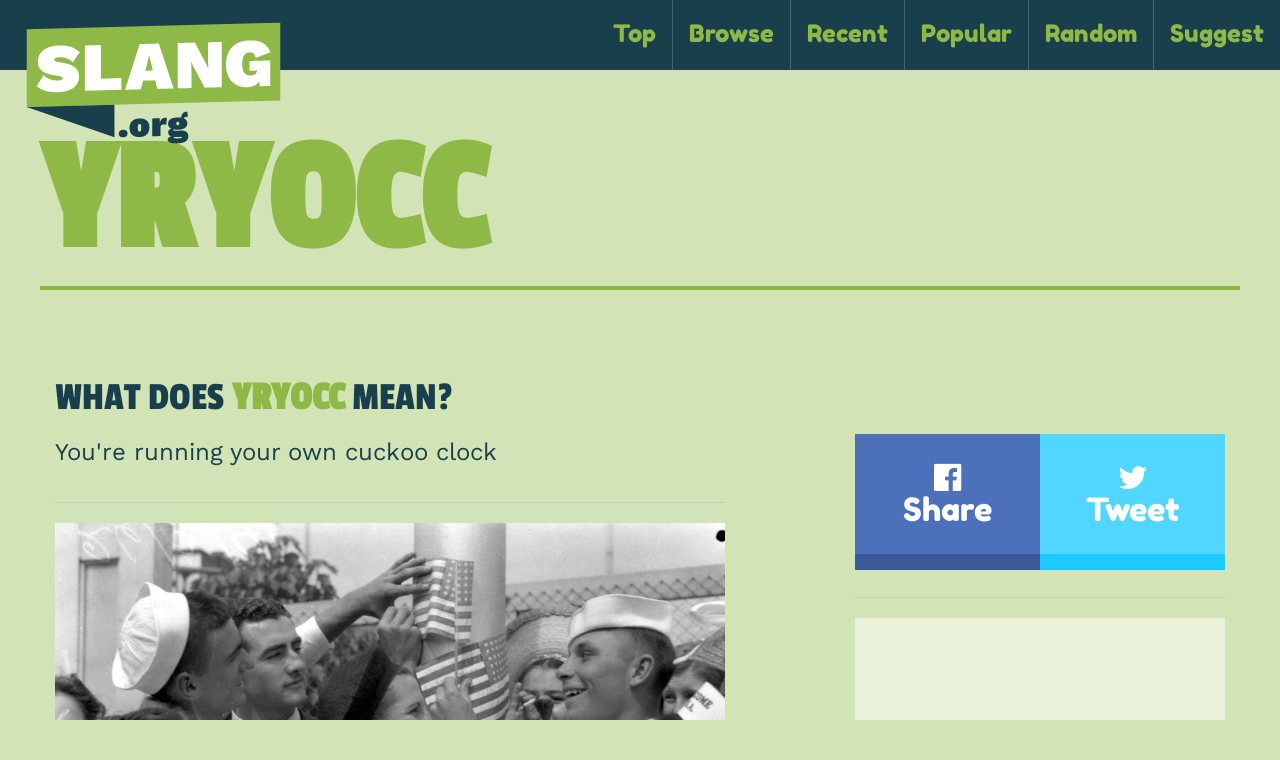

--- FILE ---
content_type: text/html; charset=UTF-8
request_url: https://www.slang.org/yryocc-meaning-definition/
body_size: 24020
content:
<!doctype html>
<html class="no-js" lang="en-US" >
	<head>
		<meta charset="UTF-8" />
		<meta name="viewport" content="width=device-width, initial-scale=1.0" />

		
		
		

		<link rel="apple-touch-icon" sizes="180x180" href="https://www.slang.org/wp-content/themes/slang/assets/images/icons/apple-touch-icon.png">
		<link rel="icon" type="image/png" href="https://www.slang.org/wp-content/themes/slang/assets/images/icons/favicon-32x32.png" sizes="32x32">
		<link rel="icon" type="image/png" href="/favicon-16x16.png" sizes="16x16">
		<link rel="manifest" href="https://www.slang.org/wp-content/themes/slang/assets/images/icons/manifest.json">
		<link rel="mask-icon" href="https://www.slang.org/wp-content/themes/slang/assets/images/icons/safari-pinned-tab.svg" color="#8fb946">
		<meta name="theme-color" content="#c7dca3">
		
		
		<meta name='robots' content='index, follow, max-image-preview:large, max-snippet:-1, max-video-preview:-1' />
	<style></style>
	
	<!-- This site is optimized with the Yoast SEO plugin v26.6 - https://yoast.com/wordpress/plugins/seo/ -->
	<title>YRYOCC Meaning &#187; Slang.org</title>
<link data-rocket-prefetch href="https://fonts.googleapis.com" rel="dns-prefetch">
<link data-rocket-prefetch href="https://www.google-analytics.com" rel="dns-prefetch">
<link data-rocket-prefetch href="https://www.gstatic.com" rel="dns-prefetch">
<link data-rocket-prefetch href="https://ajax.googleapis.com" rel="dns-prefetch">
<link data-rocket-prefetch href="https://pagead2.googlesyndication.com" rel="dns-prefetch">
<link data-rocket-prefetch href="https://www.google.com" rel="dns-prefetch">
<link data-rocket-prefetch href="https://widgets.outbrain.com" rel="dns-prefetch">
<link data-rocket-preload as="style" href="https://fonts.googleapis.com/css?family=Work%20Sans%7CPassion%20One%7CFredoka%20One&#038;display=swap" rel="preload">
<link href="https://fonts.googleapis.com/css?family=Work%20Sans%7CPassion%20One%7CFredoka%20One&#038;display=swap" media="print" onload="this.media=&#039;all&#039;" rel="stylesheet">
<style id="wpr-usedcss">@font-face{font-display:swap;font-family:'Work Sans';font-style:normal;font-weight:400;src:url(https://fonts.gstatic.com/s/worksans/v19/QGY_z_wNahGAdqQ43RhVcIgYT2Xz5u32K0nXBi8Jpg.woff2) format('woff2');unicode-range:U+0000-00FF,U+0131,U+0152-0153,U+02BB-02BC,U+02C6,U+02DA,U+02DC,U+0304,U+0308,U+0329,U+2000-206F,U+20AC,U+2122,U+2191,U+2193,U+2212,U+2215,U+FEFF,U+FFFD}@font-face{font-display:swap;font-family:'Passion One';font-style:normal;font-weight:400;src:url(https://fonts.gstatic.com/s/passionone/v18/PbynFmL8HhTPqbjUzux3JEuR9ls.woff2) format('woff2');unicode-range:U+0000-00FF,U+0131,U+0152-0153,U+02BB-02BC,U+02C6,U+02DA,U+02DC,U+0304,U+0308,U+0329,U+2000-206F,U+20AC,U+2122,U+2191,U+2193,U+2212,U+2215,U+FEFF,U+FFFD}@font-face{font-display:swap;font-family:'Fredoka One';font-style:normal;font-weight:400;src:url(https://fonts.gstatic.com/s/fredokaone/v14/k3kUo8kEI-tA1RRcTZGmTlHGCac.woff2) format('woff2');unicode-range:U+0000-00FF,U+0131,U+0152-0153,U+02BB-02BC,U+02C6,U+02DA,U+02DC,U+0304,U+0308,U+0329,U+2000-206F,U+20AC,U+2122,U+2191,U+2193,U+2212,U+2215,U+FEFF,U+FFFD}img:is([sizes=auto i],[sizes^="auto," i]){contain-intrinsic-size:3000px 1500px}:root{--wp--preset--aspect-ratio--square:1;--wp--preset--aspect-ratio--4-3:4/3;--wp--preset--aspect-ratio--3-4:3/4;--wp--preset--aspect-ratio--3-2:3/2;--wp--preset--aspect-ratio--2-3:2/3;--wp--preset--aspect-ratio--16-9:16/9;--wp--preset--aspect-ratio--9-16:9/16;--wp--preset--color--black:#000000;--wp--preset--color--cyan-bluish-gray:#abb8c3;--wp--preset--color--white:#ffffff;--wp--preset--color--pale-pink:#f78da7;--wp--preset--color--vivid-red:#cf2e2e;--wp--preset--color--luminous-vivid-orange:#ff6900;--wp--preset--color--luminous-vivid-amber:#fcb900;--wp--preset--color--light-green-cyan:#7bdcb5;--wp--preset--color--vivid-green-cyan:#00d084;--wp--preset--color--pale-cyan-blue:#8ed1fc;--wp--preset--color--vivid-cyan-blue:#0693e3;--wp--preset--color--vivid-purple:#9b51e0;--wp--preset--gradient--vivid-cyan-blue-to-vivid-purple:linear-gradient(135deg,rgba(6, 147, 227, 1) 0%,rgb(155, 81, 224) 100%);--wp--preset--gradient--light-green-cyan-to-vivid-green-cyan:linear-gradient(135deg,rgb(122, 220, 180) 0%,rgb(0, 208, 130) 100%);--wp--preset--gradient--luminous-vivid-amber-to-luminous-vivid-orange:linear-gradient(135deg,rgba(252, 185, 0, 1) 0%,rgba(255, 105, 0, 1) 100%);--wp--preset--gradient--luminous-vivid-orange-to-vivid-red:linear-gradient(135deg,rgba(255, 105, 0, 1) 0%,rgb(207, 46, 46) 100%);--wp--preset--gradient--very-light-gray-to-cyan-bluish-gray:linear-gradient(135deg,rgb(238, 238, 238) 0%,rgb(169, 184, 195) 100%);--wp--preset--gradient--cool-to-warm-spectrum:linear-gradient(135deg,rgb(74, 234, 220) 0%,rgb(151, 120, 209) 20%,rgb(207, 42, 186) 40%,rgb(238, 44, 130) 60%,rgb(251, 105, 98) 80%,rgb(254, 248, 76) 100%);--wp--preset--gradient--blush-light-purple:linear-gradient(135deg,rgb(255, 206, 236) 0%,rgb(152, 150, 240) 100%);--wp--preset--gradient--blush-bordeaux:linear-gradient(135deg,rgb(254, 205, 165) 0%,rgb(254, 45, 45) 50%,rgb(107, 0, 62) 100%);--wp--preset--gradient--luminous-dusk:linear-gradient(135deg,rgb(255, 203, 112) 0%,rgb(199, 81, 192) 50%,rgb(65, 88, 208) 100%);--wp--preset--gradient--pale-ocean:linear-gradient(135deg,rgb(255, 245, 203) 0%,rgb(182, 227, 212) 50%,rgb(51, 167, 181) 100%);--wp--preset--gradient--electric-grass:linear-gradient(135deg,rgb(202, 248, 128) 0%,rgb(113, 206, 126) 100%);--wp--preset--gradient--midnight:linear-gradient(135deg,rgb(2, 3, 129) 0%,rgb(40, 116, 252) 100%);--wp--preset--font-size--small:13px;--wp--preset--font-size--medium:20px;--wp--preset--font-size--large:36px;--wp--preset--font-size--x-large:42px;--wp--preset--spacing--20:0.44rem;--wp--preset--spacing--30:0.67rem;--wp--preset--spacing--40:1rem;--wp--preset--spacing--50:1.5rem;--wp--preset--spacing--60:2.25rem;--wp--preset--spacing--70:3.38rem;--wp--preset--spacing--80:5.06rem;--wp--preset--shadow--natural:6px 6px 9px rgba(0, 0, 0, .2);--wp--preset--shadow--deep:12px 12px 50px rgba(0, 0, 0, .4);--wp--preset--shadow--sharp:6px 6px 0px rgba(0, 0, 0, .2);--wp--preset--shadow--outlined:6px 6px 0px -3px rgba(255, 255, 255, 1),6px 6px rgba(0, 0, 0, 1);--wp--preset--shadow--crisp:6px 6px 0px rgba(0, 0, 0, 1)}:where(.is-layout-flex){gap:.5em}:where(.is-layout-grid){gap:.5em}:where(.wp-block-post-template.is-layout-flex){gap:1.25em}:where(.wp-block-post-template.is-layout-grid){gap:1.25em}:where(.wp-block-columns.is-layout-flex){gap:2em}:where(.wp-block-columns.is-layout-grid){gap:2em}:root :where(.wp-block-pullquote){font-size:1.5em;line-height:1.6}.fa,body{-moz-osx-font-smoothing:grayscale}.slider,html.is-reveal-open,html.is-reveal-open body{-webkit-user-select:none;-moz-user-select:none;-ms-user-select:none}#singleterm .entry-content .other-definitions ul,#singleterm .entry-content .term-use ul,.orbit-container,.sidebar .social-shares ul,ul.letter-block{list-style:none}.fa,img{display:inline-block}@font-face{font-display:swap;font-family:FontAwesome;src:url(https://www.slang.org/wp-content/themes/slang/assets/fonts/fontawesome-webfont.eot?v=4.5.0);src:url(https://www.slang.org/wp-content/themes/slang/assets/fonts/fontawesome-webfont.eot?#iefix&v=4.5.0) format("embedded-opentype"),url(https://www.slang.org/wp-content/themes/slang/assets/fonts/fontawesome-webfont.woff2?v=4.5.0) format("woff2"),url(https://www.slang.org/wp-content/themes/slang/assets/fonts/fontawesome-webfont.woff?v=4.5.0) format("woff"),url(https://www.slang.org/wp-content/themes/slang/assets/fonts/fontawesome-webfont.ttf?v=4.5.0) format("truetype"),url(https://www.slang.org/wp-content/themes/slang/assets/fonts/fontawesome-webfont.svg?v=4.5.0#fontawesomeregular) format("svg");font-weight:400;font-style:normal}.fa{font:14px/1 FontAwesome;font-size:inherit;text-rendering:auto;-webkit-font-smoothing:antialiased}body,button{padding:0}button,img{border:0}.form-error,[hidden],template{display:none}body{color:#1a3f4c}.fa-twitter:before{content:""}.fa-facebook-official:before{content:""}html{font-family:sans-serif;-ms-text-size-adjust:100%;-webkit-text-size-adjust:100%}article,footer,header,main,menu,nav,section{display:block}progress,video{display:inline-block;vertical-align:baseline}a:active,a:hover{outline:0}optgroup,strong{font-weight:700}mark{background:#ff0;color:#000}small{font-size:80%}.button,img{vertical-align:middle}.sticky.is-anchored.is-at-bottom,.sticky.is-stuck.is-at-bottom{bottom:0}img{max-width:100%;height:auto;-ms-interpolation-mode:bicubic}svg:not(:root){overflow:hidden}hr{-webkit-box-sizing:content-box;box-sizing:content-box}textarea{overflow:auto}code{font-family:monospace,monospace;font-size:1em}button,input,optgroup,select,textarea{color:inherit;font:inherit;margin:0}a,em,i,small,strong{line-height:inherit}p,ul{line-height:1.6}button,select{text-transform:none}button,html input[type=button],input[type=reset],input[type=submit]{-webkit-appearance:button;cursor:pointer}button[disabled],html input[disabled]{cursor:not-allowed}button::-moz-focus-inner,input::-moz-focus-inner{border:0;padding:0}input{line-height:normal}input[type=checkbox],input[type=radio]{-webkit-box-sizing:border-box;box-sizing:border-box;padding:0}input[type=number]::-webkit-inner-spin-button,input[type=number]::-webkit-outer-spin-button{height:auto}input[type=search]{-webkit-appearance:textfield;-webkit-box-sizing:content-box;box-sizing:content-box}input[type=search]::-webkit-search-cancel-button,input[type=search]::-webkit-search-decoration{-webkit-appearance:none}.foundation-mq{font-family:"small=0em&medium=40em&large=64em&xlarge=75em&xxlarge=90em"}html{font-size:100%;-webkit-box-sizing:border-box;box-sizing:border-box}*,::after,::before{-webkit-box-sizing:inherit;box-sizing:inherit}body{margin:0;font-family:"Work Sans",Helvetica,Roboto,Arial,sans-serif;font-weight:400;line-height:1.5;background:#d2e3b5;-webkit-font-smoothing:antialiased}select{width:100%}button{overflow:visible;-webkit-appearance:none;-moz-appearance:none;background:0 0;border-radius:0;line-height:1}[data-whatinput=mouse] button{outline:0}.is-visible{display:block!important}#footer-container #footer::after,#footer-container .footer-ads::after,#page::after,#singleterm .entry-content::after,#singleterm::after,.blog::after,.home .contain::after,.item::after,.menu.align-right::after,.sidebar::after,.submit-definition .contain::after,.title-bar::after,.top-bar::after,hr,ul.letter-block::after{clear:both}div,h1,h2,h3,h4,li,p,ul{margin:0;padding:0}ul{margin-left:1.25rem}p,ul{margin-bottom:1rem}p{font-size:inherit;text-rendering:optimizeLegibility}em,i{font-style:italic}h1,h2,h3,h4{font-family:"Work Sans";font-weight:400;font-style:normal;color:inherit;text-rendering:optimizeLegibility;margin-top:0;margin-bottom:.5rem;line-height:1.4}code{background-color:#e6e6e6;color:#0a0a0a;font-family:Consolas,"Liberation Mono",Courier,monospace}h1 small,h2 small,h3 small,h4 small{color:#cacaca;line-height:0}h1{font-size:1.5rem}h2{font-size:1.25rem}h3{font-size:1.1875rem}h4{font-size:1.125rem}@media screen and (min-width:40em){h1{font-size:3rem}h2{font-size:2.5rem}h3{font-size:1.9375rem}h4{font-size:1.5625rem}}a{background-color:transparent;color:#8fb946;text-decoration:none;cursor:pointer}a:focus,a:hover{color:#7b9f3c}a img{border:0}hr{max-width:75rem;height:0;border-right:0;border-top:0;border-bottom:1px solid #cacaca;border-left:0;margin:1.25rem auto}ul{list-style-position:outside}li{font-size:inherit}ul{list-style-type:disc}#footer-container #footer ul,.accordion,.blog ul,.menu{list-style-type:none}ul ul{margin-left:1.25rem;margin-bottom:0}code,label{font-weight:400}cite{display:block;font-size:.8125rem;color:#8a8a8a}cite:before{content:'\2014 \0020'}code{border:1px solid #cacaca;padding:.125rem .3125rem .0625rem}.sidebar .social-shares .sharer,.top-bar .menu a{font-family:"Fredoka One","Work Sans",Helvetica,Roboto,Arial,sans-serif}.button{line-height:1}#footer-container,#footer-container #footer,.billboard-ad,.button,.orbit-bullets,.sidebar .sidebar-ads .med-ad p{text-align:center}@media print{img,tr{page-break-inside:avoid}*{background:0 0!important;color:#000!important;-webkit-box-shadow:none!important;box-shadow:none!important;text-shadow:none!important}a,a:visited{text-decoration:underline}a[href]:after{content:" (" attr(href) ")"}a[href^='#']:after{content:''}img{max-width:100%!important}@page{margin:.5cm}h2,h3,p{orphans:3;widows:3}h2,h3{page-break-after:avoid}}.button{display:inline-block;cursor:pointer;-webkit-appearance:none;-webkit-transition:background-color .25s ease-out,color .25s ease-out;transition:background-color .25s ease-out,color .25s ease-out;border:1px solid transparent;border-radius:0;padding:.85em 1em;margin:0 0 1rem;font-size:.9rem;background-color:#8fb946;color:#fff}.button.disabled,.button.disabled.success,.button.disabled.warning,.button[disabled],.button[disabled].success,.button[disabled].warning{cursor:not-allowed;opacity:.25}[data-whatinput=mouse] .button{outline:0}.button:focus,.button:hover{background-color:#7a9d3c;color:#fff}.button.small{font-size:.75rem}.button.expanded{display:block;width:100%;margin-left:0;margin-right:0}.button.success{background-color:#8fb946;color:#fff}.button.success:focus,.button.success:hover{background-color:#729438;color:#fff}.button.warning{background-color:#ffae00;color:#fff}.button.warning:focus,.button.warning:hover{background-color:#cc8b00;color:#fff}.button.disabled:focus,.button.disabled:hover,.button[disabled]:focus,.button[disabled]:hover{background-color:#8fb946;color:#fff}.button.disabled.success:focus,.button.disabled.success:hover,.button[disabled].success:focus,.button[disabled].success:hover{background-color:#8fb946;color:#fff}.button.disabled.warning:focus,.button.disabled.warning:hover,.button[disabled].warning:focus,.button[disabled].warning:hover{background-color:#ffae00;color:#fff}.button.dropdown::after{content:'';width:0;height:0;border:.4em inset;border-color:#fefefe transparent transparent;border-top-style:solid;border-bottom-width:0;position:relative;top:.4em;float:right;margin-left:1em;display:inline-block}[type=color],[type=email],[type=number],[type=search],[type=text],[type=time],[type=url],textarea{display:block;-webkit-box-sizing:border-box;box-sizing:border-box;width:100%;height:2.4375rem;padding:.5rem;border:1px solid #cacaca;font-size:1rem;color:#0a0a0a;background-color:#fefefe;-webkit-box-shadow:inset 0 1px 2px rgba(10,10,10,.1);box-shadow:inset 0 1px 2px rgba(10,10,10,.1);border-radius:0;-webkit-transition:border-color .25s ease-in-out,-webkit-box-shadow .5s;transition:border-color .25s ease-in-out,-webkit-box-shadow .5s;transition:box-shadow .5s,border-color .25s ease-in-out;transition:box-shadow .5s,border-color .25s ease-in-out,-webkit-box-shadow .5s;-webkit-appearance:none;-moz-appearance:none}[type=color]:focus,[type=email]:focus,[type=number]:focus,[type=search]:focus,[type=text]:focus,[type=time]:focus,[type=url]:focus,textarea:focus{border:1px solid #8a8a8a;background-color:#fefefe;outline:0;-webkit-box-shadow:0 0 5px #cacaca;box-shadow:0 0 5px #cacaca;-webkit-transition:border-color .25s ease-in-out,-webkit-box-shadow .5s;transition:border-color .25s ease-in-out,-webkit-box-shadow .5s;transition:box-shadow .5s,border-color .25s ease-in-out;transition:box-shadow .5s,border-color .25s ease-in-out,-webkit-box-shadow .5s}textarea{min-height:50px;max-width:100%}input::-webkit-input-placeholder,textarea::-webkit-input-placeholder{color:#cacaca}input::-moz-placeholder,textarea::-moz-placeholder{color:#cacaca}input:-ms-input-placeholder,textarea:-ms-input-placeholder{color:#cacaca}input::placeholder,textarea::placeholder{color:#cacaca}input:disabled,textarea:disabled{background-color:#e6e6e6;cursor:default}[type=button],[type=submit]{border-radius:0;-webkit-appearance:none;-moz-appearance:none}input[type=search]{-webkit-box-sizing:border-box;box-sizing:border-box}[type=checkbox],[type=file],[type=radio]{margin:0 0 1rem}[type=checkbox]+label,[type=radio]+label{display:inline-block;margin-left:.5rem;margin-right:1rem;margin-bottom:0;vertical-align:baseline}[type=checkbox]+label[for],[type=radio]+label[for]{cursor:pointer}label>[type=checkbox],label>[type=radio]{margin-right:.5rem}[type=file]{width:100%}label{display:block;margin:0;font-size:.875rem;line-height:1.8;color:#0a0a0a}.form-error,.switch{font-weight:700}select{border:1px solid #cacaca}select{height:2.4375rem;padding:.5rem 1.5rem .5rem .5rem;font-size:1rem;line-height:normal;color:#0a0a0a;background-color:#fefefe;border-radius:0;-webkit-appearance:none;-moz-appearance:none;background-image:url("data:image/svg+xml;utf8,<svg xmlns='http://www.w3.org/2000/svg' version='1.1' width='32' height='24' viewBox='0 0 32 24'><polygon points='0,0 32,0 16,24' style='fill: rgb%2851, 51, 51%29'></polygon></svg>");-webkit-background-size:9px 6px;background-size:9px 6px;background-position:right -1rem center;-webkit-background-origin:content-box;background-origin:content-box;background-repeat:no-repeat}.form-error,.is-invalid-label{color:#847561}@media screen and (min-width:0\0){select{background-image:url([data-uri])}}select:disabled{background-color:#e6e6e6;cursor:default}select::-ms-expand{display:none}select[multiple]{height:auto;background-image:none}.is-invalid-input:not(:focus){background-color:rgba(132,117,97,.1);border-color:#847561}.form-error{margin-top:-.5rem;margin-bottom:1rem;font-size:.75rem}.form-error.is-visible{display:block}.accordion{background:#fefefe;margin-left:0}.is-accordion-submenu-parent>a{position:relative}.is-accordion-submenu-parent>a::after{content:'';display:block;width:0;height:0;border:6px inset;border-color:#8fb946 transparent transparent;border-top-style:solid;border-bottom-width:0;position:absolute;top:50%;margin-top:-4px;right:1rem}.is-accordion-submenu-parent[aria-expanded=true]>a::after{-webkit-transform-origin:50% 50%;-ms-transform-origin:50% 50%;transform-origin:50% 50%;-webkit-transform:scaleY(-1);-ms-transform:scaleY(-1);transform:scaleY(-1)}.menu.align-right>li{float:right}.dropdown.menu.vertical>li.opens-left>a::after,.dropdown.menu.vertical>li.opens-right>a::after,.dropdown.menu>li.is-dropdown-submenu-parent>a::after,.is-drilldown-submenu-parent>a::after,.is-dropdown-submenu .is-dropdown-submenu-parent.opens-left>a::after,.js-drilldown-back>a::before{content:'';height:0}.is-drilldown{position:relative;overflow:hidden}.is-drilldown li{display:block!important}.is-drilldown-submenu{position:absolute;top:0;left:100%;z-index:-1;width:100%;background:#fefefe;-webkit-transition:-webkit-transform .15s linear;transition:-webkit-transform .15s linear;transition:transform .15s linear;transition:transform .15s linear,-webkit-transform .15s linear}.is-drilldown-submenu.is-active{z-index:1;display:block;-webkit-transform:translateX(-100%);-ms-transform:translateX(-100%);transform:translateX(-100%)}.is-drilldown-submenu.is-closing{-webkit-transform:translateX(100%);-ms-transform:translateX(100%);transform:translateX(100%)}.is-drilldown-submenu-parent>a{position:relative}.is-drilldown-submenu-parent>a::after{display:block;width:0;border:6px inset;border-color:transparent transparent transparent #8fb946;border-left-style:solid;border-right-width:0;position:absolute;top:50%;margin-top:-6px;right:1rem}.js-drilldown-back>a::before{width:0;border:6px inset;border-color:transparent #8fb946 transparent transparent;border-right-style:solid;border-left-width:0;display:inline-block;vertical-align:middle;margin-right:.75rem}.dropdown.menu>li.opens-left>.is-dropdown-submenu{left:auto;right:0;top:100%}.dropdown.menu>li.opens-right>.is-dropdown-submenu{right:auto;left:0;top:100%}.dropdown.menu>li.is-dropdown-submenu-parent>a{padding-right:1.5rem;position:relative}.dropdown.menu>li.is-dropdown-submenu-parent>a::after{display:block;width:0;border:5px inset;border-color:#8fb946 transparent transparent;border-top-style:solid;border-bottom-width:0;right:5px;margin-top:-2px}[data-whatinput=mouse] .dropdown.menu a{outline:0}.no-js .dropdown.menu ul{display:none}.dropdown.menu.vertical>li .is-dropdown-submenu{top:0}.dropdown.menu.vertical>li.opens-left>.is-dropdown-submenu{left:auto;right:100%}.dropdown.menu.vertical>li.opens-right>.is-dropdown-submenu{right:auto;left:100%}.dropdown.menu.vertical>li>a::after{right:14px;margin-top:-3px}.dropdown.menu.vertical>li.opens-left>a::after{display:block;width:0;border:5px inset;border-color:transparent #8fb946 transparent transparent;border-right-style:solid;border-left-width:0}.dropdown.menu.vertical>li.opens-right>a::after{display:block;width:0;border:5px inset;border-color:transparent transparent transparent #8fb946;border-left-style:solid;border-right-width:0}.dropdown.menu.align-right .is-dropdown-submenu.first-sub{top:100%;left:auto;right:0}.is-dropdown-submenu-parent{position:relative}.is-dropdown-submenu-parent a::after{position:absolute;top:50%;right:5px;margin-top:-2px}.is-dropdown-submenu-parent.opens-inner>.is-dropdown-submenu{top:100%;left:auto}.is-dropdown-submenu-parent.opens-left>.is-dropdown-submenu{left:auto;right:100%}.is-dropdown-submenu-parent.opens-right>.is-dropdown-submenu{right:auto;left:100%}.is-dropdown-submenu{display:none;position:absolute;top:0;left:100%;min-width:200px;z-index:1;background:#fefefe;border:1px solid #cacaca}.is-dropdown-submenu .is-dropdown-submenu-parent>a::after{right:14px;margin-top:-3px}.is-dropdown-submenu .is-dropdown-submenu-parent.opens-left>a::after{display:block;width:0;border:5px inset;border-color:transparent #8fb946 transparent transparent;border-right-style:solid;border-left-width:0}.is-dropdown-submenu .is-dropdown-submenu-parent.opens-right>a::after{content:'';display:block;width:0;height:0;border:5px inset;border-color:transparent transparent transparent #8fb946;border-left-style:solid;border-right-width:0}.is-dropdown-submenu .is-dropdown-submenu{margin-top:-1px}.is-dropdown-submenu>li{width:100%}.is-dropdown-submenu.js-dropdown-active{display:block}.flex-video{position:relative;height:0;padding-bottom:75%;margin-bottom:1rem;overflow:hidden}.flex-video iframe,.flex-video object,.flex-video video{position:absolute;top:0;left:0;width:100%;height:100%}.flex-video.widescreen{padding-bottom:56.25%}.flex-video.vimeo{padding-top:0}.label{display:inline-block;padding:.33333rem .5rem;font-size:.8rem;line-height:1;white-space:nowrap;cursor:default;border-radius:0;background:#8fb946;color:#fefefe}.label.success{background:#8fb946;color:#fefefe}.label.warning{background:#ffae00;color:#fefefe}.menu a,.menu button,.menu input{margin-bottom:0}.menu>li,.menu>li>a i,.menu>li>a i+span,.menu>li>a img,.menu>li>a img+span,.menu>li>a svg,.menu>li>a svg+span,.title-bar-title{vertical-align:middle}.menu{margin:0}[data-whatinput=mouse] .menu>li{outline:0}.menu>li>a{display:block;padding:.7rem 1rem;line-height:1}.menu>li>a i,.menu>li>a img,.menu>li>a svg{margin-right:.25rem;display:inline-block}.menu>li{display:table-cell}.menu.vertical>li{display:block}.menu.align-right::after,.menu.align-right::before{content:' ';display:table}.menu.expanded{width:100%;display:table;table-layout:fixed}.menu.expanded>li:first-child:last-child{width:100%}.menu .active>a{color:#fefefe;background:#121212}.no-js [data-responsive-menu] ul{display:none}body,html{height:100%}.js-off-canvas-exit{display:none;position:absolute;top:0;left:0;width:100%;height:100%;background:rgba(254,254,254,.25);cursor:pointer;-webkit-transition:background .5s;transition:background .5s ease}.orbit-next:active,.orbit-next:focus,.orbit-next:hover,.orbit-previous:active,.orbit-previous:focus,.orbit-previous:hover{background-color:rgba(10,10,10,.5)}.orbit-container{position:relative}.orbit-container{margin:0;overflow:hidden}.orbit-next,.orbit-previous{position:absolute;padding:1rem;color:#fefefe}.orbit-slide{width:100%;max-height:100%}.orbit-slide.no-motionui.is-active{top:0;left:0}.orbit-next,.orbit-previous{top:50%;-webkit-transform:translateY(-50%);-ms-transform:translateY(-50%);transform:translateY(-50%);z-index:10}[data-whatinput=mouse] .orbit-next,[data-whatinput=mouse] .orbit-previous{outline:0}.orbit-previous{left:0}.orbit-next{left:auto;right:0}.orbit-bullets{position:relative;margin-top:.8rem;margin-bottom:.8rem}[data-whatinput=mouse] .orbit-bullets{outline:0}.orbit-bullets button{width:1.2rem;height:1.2rem;margin:.1rem;background-color:#cacaca;border-radius:50%}.orbit-bullets button.is-active,.orbit-bullets button:hover{background-color:#8a8a8a}.progress{background-color:#cacaca;height:1rem;margin-bottom:1rem;border-radius:0}progress{-webkit-appearance:none;-moz-appearance:none;display:block;width:100%;height:1rem;margin-bottom:1rem}progress{border-radius:0;background:#cacaca;border:0}progress::-webkit-progress-bar{background:#cacaca;border-radius:0}progress::-webkit-progress-value{background:#8fb946;border-radius:0}progress::-moz-progress-bar{background:#8fb946;border-radius:0}progress.success{color:#8fb946}progress.success::-webkit-progress-value{background:#8fb946}progress.success::-moz-progress-bar{background:#8fb946}progress.warning{color:#ffae00}progress.warning::-webkit-progress-value{background:#ffae00}progress.warning::-moz-progress-bar{background:#ffae00}progress::-ms-fill{border-radius:0;border:0}.slider{position:relative;height:.5rem;margin-top:1.25rem;margin-bottom:2.25rem;background-color:#e6e6e6;cursor:pointer;user-select:none;-ms-touch-action:none;touch-action:none}.slider.disabled,.slider[disabled]{opacity:.25;cursor:not-allowed}.slider.vertical{display:inline-block;width:.5rem;height:12.5rem;margin:0 1.25rem;-webkit-transform:scale(1,-1);-ms-transform:scale(1,-1);transform:scale(1,-1)}.sticky-container{position:relative}.sticky{position:absolute;z-index:0;-webkit-transform:translate3d(0,0,0);transform:translate3d(0,0,0)}.sticky.is-stuck{position:fixed;z-index:5}.sticky.is-stuck.is-at-top{top:0}.sticky.is-anchored{position:absolute;left:auto;right:auto}body.is-reveal-open{overflow:hidden}html.is-reveal-open,html.is-reveal-open body{min-height:100%;overflow:hidden;user-select:none}table.scroll{overflow-x:auto}.reveal-overlay{display:none;position:fixed;top:0;bottom:0;left:0;right:0;z-index:1005;background-color:rgba(10,10,10,.45);overflow-y:scroll}.reveal{display:none;z-index:1006;padding:1rem;border:1px solid #cacaca;background-color:#fefefe;border-radius:0;position:relative;top:100px;margin-left:auto;margin-right:auto;overflow-y:auto}[data-whatinput=mouse] .reveal{outline:0}.reveal>:last-child{margin-bottom:0}.reveal.collapse{padding:0}table caption{padding:.5rem .625rem .625rem}@media screen and (min-width:40em){.reveal{min-height:0;width:600px;max-width:75rem}.reveal .reveal{left:auto;right:auto;margin:0 auto}.reveal.small{width:50%;max-width:75rem}}.reveal.full{top:0;left:0;width:100%;height:100%;height:100vh;min-height:100vh;max-width:none;margin-left:0;border:0;border-radius:0}@media screen and (max-width:39.9375em){.reveal{top:0;left:0;width:100%;height:100%;height:100vh;min-height:100vh;max-width:none;margin-left:0;border:0;border-radius:0}}.reveal.without-overlay{position:fixed}.switch{height:2rem;margin-bottom:1rem;outline:0;position:relative;-webkit-user-select:none;-moz-user-select:none;-ms-user-select:none;user-select:none;color:#fefefe;font-size:.875rem}.tooltip.left::before{-webkit-transform:translateY(-50%);-ms-transform:translateY(-50%)}.switch.small{height:1.75rem}table{border-collapse:collapse;border-spacing:0;width:100%;margin-bottom:1rem;border-radius:0}table tbody{border:1px solid #f1f1f1;background-color:#fefefe}table caption{font-weight:700}.title-bar,.tooltip{color:#fefefe}table tbody tr:nth-child(2n){background-color:#f1f1f1}table.scroll{display:block;width:100%}table.hover tbody tr:hover{background-color:#f9f9f9}table.hover tbody tr:nth-of-type(2n):hover{background-color:#ececec}.tabs-title{float:left}.tabs-title>a{display:block;padding:1.25rem 1.5rem;line-height:1;font-size:.75rem}.tabs-title>a:hover{background:#fefefe}.tabs-title>a:focus,.tabs-title>a[aria-selected=true]{background:#e6e6e6}.tabs-panel{display:none;padding:1rem}.tabs-panel.is-active{display:block}.title-bar{background:#0a0a0a;padding:.5rem}.title-bar::after,.title-bar::before{content:' ';display:table}.has-tip,.title-bar-title{display:inline-block;font-weight:700}.title-bar .menu-icon{margin-left:.25rem;margin-right:.25rem}.has-tip{border-bottom:1px dotted #8a8a8a;position:relative;cursor:help}.tooltip.top::before,.tooltip::before{content:'';display:block;width:0;height:0}.menu-icon,.menu-icon.dark{vertical-align:middle;cursor:pointer}.tooltip{background-color:#0a0a0a;font-size:80%;padding:.75rem;position:absolute;z-index:10;top:calc(100% + .6495rem);max-width:10rem!important;border-radius:0}.tooltip::before{border:.75rem inset;border-color:transparent transparent #0a0a0a;border-bottom-style:solid;border-top-width:0;bottom:100%;position:absolute;left:50%;-webkit-transform:translateX(-50%);-ms-transform:translateX(-50%);transform:translateX(-50%)}.tooltip.top::before{border:.75rem inset;border-color:#0a0a0a transparent transparent;border-top-style:solid;border-bottom-width:0;top:100%;bottom:auto}.tooltip.left::before,.tooltip.right::before{content:'';display:block;width:0;height:0;bottom:auto;top:50%}.tooltip.left::before{border:.75rem inset;border-color:transparent transparent transparent #0a0a0a;border-left-style:solid;border-right-width:0;left:100%;transform:translateY(-50%)}.tooltip.right::before{border:.75rem inset;border-color:transparent #0a0a0a transparent transparent;border-right-style:solid;border-left-width:0;left:auto;right:100%;-webkit-transform:translateY(-50%);-ms-transform:translateY(-50%);transform:translateY(-50%)}.top-bar{padding:0}.top-bar::after,.top-bar::before{content:' ';display:table}.top-bar,.top-bar ul{background-color:#1a3f4c}.top-bar input{max-width:200px;margin-right:1rem}.top-bar input.button{width:auto}.top-bar .top-bar-left,.top-bar .top-bar-right{width:100%}@media screen and (min-width:40em){.top-bar .top-bar-left,.top-bar .top-bar-right{width:auto}}#footer-container #footer,#footer-container .footer-ads{margin-left:auto;margin-right:auto}.top-bar-left{float:left}.top-bar-right{float:right}.hide{display:none!important}@media screen and (min-width:64em){.hide-for-large{display:none!important}}@media screen and (max-width:63.9375em){.show-for-large{display:none!important}}.menu-icon.dark::after,.menu-icon::after{content:'';top:0;left:0}.menu-icon{position:relative;display:inline-block;width:20px;height:16px}.menu-icon::after{position:absolute;display:block;width:100%;height:2px;background:#fefefe;-webkit-box-shadow:0 7px 0 #fefefe,0 14px 0 #fefefe;box-shadow:0 7px 0 #fefefe,0 14px 0 #fefefe}.menu-icon:hover::after{background:#cacaca;-webkit-box-shadow:0 7px 0 #cacaca,0 14px 0 #cacaca;box-shadow:0 7px 0 #cacaca,0 14px 0 #cacaca}.menu-icon.dark{position:relative;display:inline-block;width:20px;height:16px}.menu-icon.dark::after{position:absolute;display:block;width:100%;height:2px;background:#0a0a0a;-webkit-box-shadow:0 7px 0 #0a0a0a,0 14px 0 #0a0a0a;box-shadow:0 7px 0 #0a0a0a,0 14px 0 #0a0a0a}.menu-icon.dark:hover::after{background:#8a8a8a;-webkit-box-shadow:0 7px 0 #8a8a8a,0 14px 0 #8a8a8a;box-shadow:0 7px 0 #8a8a8a,0 14px 0 #8a8a8a}.slide-in-left.mui-enter{-webkit-transition-duration:.5s;-webkit-transition-timing-function:linear;-webkit-transition-property:opacity,-webkit-transform;-webkit-backface-visibility:hidden}.slide-in-left.mui-enter{transition-duration:.5s;transition-timing-function:linear;-webkit-transform:translateX(-100%);-ms-transform:translateX(-100%);transform:translateX(-100%);transition-property:opacity,-webkit-transform;transition-property:transform,opacity;transition-property:transform,opacity,-webkit-transform;backface-visibility:hidden}.slide-in-left.mui-enter.mui-enter-active{-webkit-transform:translateX(0);-ms-transform:translateX(0);transform:translateX(0)}.slide-in-right.mui-enter{-webkit-transition-duration:.5s;-webkit-transition-timing-function:linear;-webkit-transition-property:opacity,-webkit-transform;-webkit-backface-visibility:hidden}.slide-in-right.mui-enter{transition-duration:.5s;transition-timing-function:linear;-webkit-transform:translateX(100%);-ms-transform:translateX(100%);transform:translateX(100%);transition-property:opacity,-webkit-transform;transition-property:transform,opacity;transition-property:transform,opacity,-webkit-transform;backface-visibility:hidden}.slide-in-right.mui-enter.mui-enter-active{-webkit-transform:translateX(0);-ms-transform:translateX(0);transform:translateX(0)}.slide-out-right.mui-leave{-webkit-transition-duration:.5s;-webkit-transition-timing-function:linear;-webkit-transition-property:opacity,-webkit-transform;-webkit-backface-visibility:hidden}.slide-out-right.mui-leave{transition-duration:.5s;transition-timing-function:linear;-webkit-transform:translateX(0);-ms-transform:translateX(0);transform:translateX(0);transition-property:opacity,-webkit-transform;transition-property:transform,opacity;transition-property:transform,opacity,-webkit-transform;backface-visibility:hidden}.slide-out-right.mui-leave.mui-leave-active{-webkit-transform:translateX(100%);-ms-transform:translateX(100%);transform:translateX(100%)}.fade-in.mui-enter,.slide-out-left.mui-leave{-webkit-transition-duration:.5s;-webkit-transition-timing-function:linear}.slide-out-left.mui-leave{transition-duration:.5s;transition-timing-function:linear;-webkit-transform:translateX(0);-ms-transform:translateX(0);transform:translateX(0);-webkit-transition-property:opacity,-webkit-transform;transition-property:opacity,-webkit-transform;transition-property:transform,opacity;transition-property:transform,opacity,-webkit-transform;-webkit-backface-visibility:hidden;backface-visibility:hidden}.slide-out-left.mui-leave.mui-leave-active{-webkit-transform:translateX(-100%);-ms-transform:translateX(-100%);transform:translateX(-100%)}.fade-in.mui-enter{transition-duration:.5s;transition-timing-function:linear;opacity:0;-webkit-transition-property:opacity;transition-property:opacity}.fade-out.mui-leave{-webkit-transition-duration:.5s;-webkit-transition-timing-function:linear}.fade-in.mui-enter.mui-enter-active{opacity:1}.fade-out.mui-leave{transition-duration:.5s;transition-timing-function:linear;opacity:1;-webkit-transition-property:opacity;transition-property:opacity}.fade-out.mui-leave.mui-leave-active{opacity:0}.slow{-webkit-transition-duration:750ms!important;transition-duration:750ms!important}.linear{-webkit-transition-timing-function:linear!important;transition-timing-function:linear!important;-webkit-animation-timing-function:linear!important;animation-timing-function:linear!important}.ease{-webkit-transition-timing-function:ease!important;transition-timing-function:ease!important;-webkit-animation-timing-function:ease!important;animation-timing-function:ease!important}.ease-in-out{-webkit-transition-timing-function:ease-in-out!important;transition-timing-function:ease-in-out!important;-webkit-animation-timing-function:ease-in-out!important;animation-timing-function:ease-in-out!important}.infinite{-webkit-animation-iteration-count:infinite;animation-iteration-count:infinite}.slow{-webkit-animation-duration:750ms!important;animation-duration:750ms!important}.fast{-webkit-transition-duration:250ms!important;transition-duration:250ms!important;-webkit-animation-duration:250ms!important;animation-duration:250ms!important}.title-bar{background-color:#1a3f4c}.title-bar-title a{font-size:1rem;color:#b9b9b9}#slang-logo{width:200px;-webkit-transform:skewX(3deg);-ms-transform:skewX(3deg);transform:skewX(3deg);-webkit-transform:skewY(-1.5deg);-ms-transform:skewY(-1.5deg);transform:skewY(-1.5deg);-webkit-transition:150ms ease-in-out;transition:all ease-in-out 150ms}#slang-logo:hover{-webkit-transform:skewX(-1.75deg);-ms-transform:skewX(-1.75deg);transform:skewX(-1.75deg);-webkit-transform:skewY(1.5deg) scale(1.1);-ms-transform:skewY(1.5deg) scale(1.1);transform:skewY(1.5deg) scale(1.1);-webkit-transition:50ms ease-in-out;transition:all ease-in-out 50ms}@media screen and (max-width:39.9375em){.desktop-menu,.top-bar-left{display:none!important}#slang-logo{text-align:center;margin-left:1.5em}#slang-logo .st2{fill:#fefefe}#singleterm h1{padding-left:.25em}}#masthead{z-index:100}.top-bar .menu .home a{font-size:2.1rem;line-height:2.1rem;color:#8fb946;font-weight:700}.top-bar .menu a{height:70px;color:#8fb946;padding-top:0;padding-bottom:0;font-weight:100;font-size:1.5rem;line-height:1.5}.top-bar .menu a:hover:not(.button){background-color:#214f5f}.top-bar .home a:hover:not(.button){background-color:inherit}.top-bar .menu>li:not(.menu-text)>a{padding:1rem}.top-bar .menu li:not(:last-child){border-right:1px solid rgba(255,255,255,.2)}.top-bar .dropdown.menu .submenu{background-color:#121212;color:#e6e6e6;border:0}.top-bar .dropdown.menu:first-child>li.is-dropdown-submenu-parent>a::after{display:none}#footer-container #footer::after,#footer-container #footer::before,#footer-container .footer-ads::after,#footer-container .footer-ads::before,.sidebar::after,.sidebar::before{content:' ';display:table}#footer-container{max-width:100%;width:100%;margin:3.75rem auto 0}#footer-container .footer-ads{max-width:75rem}#footer-container #footer{max-width:75rem;padding:1.875rem 0}#footer-container #footer ul{margin:0;padding:0}.billboard-ad{padding:0 10%;width:100%}.sidebar{width:100%;float:left;padding-left:.625rem;padding-right:.625rem;max-width:75rem;margin-left:auto;margin-right:auto}.sidebar:last-child:not(:first-child){float:right}@media screen and (min-width:40em){#mobile-menu,.title-bar{display:none!important}.sidebar{width:33.33333%;float:left;padding-left:.625rem;padding-right:.625rem;margin-top:4rem}.sidebar:last-child:not(:first-child){float:right}#browse-blocks .browse-block{width:33.33333%;float:left;padding-left:.625rem;padding-right:.625rem}#browse-blocks .browse-block:last-child:not(:first-child){float:right}}@media screen and (min-width:40em) and (min-width:40em){.sidebar{padding-left:.9375rem;padding-right:.9375rem}}@media screen and (min-width:64em){#slang-logo{width:275px}.sidebar{width:33.33333%;float:left;padding-left:.625rem;padding-right:.625rem}.sidebar:last-child:not(:first-child){float:right}.sidebar .social-shares .sharer{font-size:200%}}@media screen and (min-width:64em) and (min-width:40em){.sidebar{padding-left:.9375rem;padding-right:.9375rem}}.sidebar .social-shares ul{display:inline-block;margin:0;width:100%}.sidebar .social-shares ul li{width:50%;float:left;display:inline-block}#browse-blocks::after,#browse-blocks::before,ul.letter-block::after,ul.letter-block::before{content:' ';display:table}.sidebar .social-shares ul li:last-child:not(:first-child){float:right}.sidebar .social-shares ul li p{line-height:5em}.sidebar .social-shares .facebook{background-color:#3b5998!important}.sidebar .social-shares .facebook a{background-color:#4c70ba}.sidebar .social-shares .twitter{background-color:#1dcaff!important}.sidebar .social-shares .twitter a{background-color:#50d6ff}.sidebar .sidebar-ads{background-color:#e9f1da;padding:10%}.sidebar .sidebar-ads .med-ad{margin-bottom:2em}.sidebar .sidebar-ads .med-ad p{width:300px;height:250px;background:#428bca;color:#fff;line-height:250px}#browse-blocks{max-width:75rem;margin-left:auto;margin-right:auto;margin-top:4em}#browse-blocks::after{clear:both}#browse-blocks h1{text-align:center}#browse-blocks .browse-block{margin:1em 0}@media screen and (min-width:40em) and (min-width:40em){#browse-blocks .browse-block{padding-left:.9375rem;padding-right:.9375rem}}@media screen and (min-width:75em){#browse-blocks .browse-block{width:25%;float:left;padding-left:.625rem;padding-right:.625rem}#browse-blocks .browse-block:last-child:not(:first-child){float:right}}@media screen and (min-width:75em) and (min-width:40em){#browse-blocks .browse-block{padding-left:.9375rem;padding-right:.9375rem}}#browse-blocks .browse-block .contain{background:#fff;padding:5%;-webkit-box-shadow:10px 10px 0 rgba(143,185,70,.25);box-shadow:10px 10px 0 rgba(143,185,70,.25)}#browse-blocks .browse-block .contain h2{font-family:'Passion One',sans-serif;color:#fff;font-size:210%;background:#347e98;text-align:center}#browse-blocks .browse-block .contain ul{list-style-type:none;font-weight:900;margin:0}#browse-blocks .browse-block .contain ul li{background:#e9e9e9;padding:.5em 1em}#browse-blocks .browse-block .contain ul li a{font-family:"Fredoka One","Work Sans",Helvetica,Roboto,Arial,sans-serif;font-size:1.2em;letter-spacing:.1em}#browse-blocks .browse-block .contain ul li:nth-child(odd){background:#f3f3f3}@media screen and (min-width:40em){#browse-blocks #browse{width:100%;float:left;padding-left:.625rem;padding-right:.625rem}#browse-blocks #browse:last-child:not(:first-child){float:right}[type=color],[type=email],[type=number],[type=search],[type=text],[type=time],[type=url],select,textarea{font-size:150%;padding:10px 20px;height:4rem}}@media screen and (min-width:40em) and (min-width:40em){#browse-blocks #browse{padding-left:.9375rem;padding-right:.9375rem}}@media screen and (min-width:64em){#browse-blocks #browse{width:25%;float:left;padding-left:.625rem;padding-right:.625rem}#browse-blocks #browse:last-child:not(:first-child){float:right}}@media screen and (min-width:64em) and (min-width:40em){#browse-blocks #browse{padding-left:.9375rem;padding-right:.9375rem}}#browse-blocks #browse ul.letter-block li:nth-child(8n),#browse-blocks #browse ul.letter-block li:nth-child(8n+1),#browse-blocks #browse ul.letter-block li:nth-child(8n+3),#browse-blocks #browse ul.letter-block li:nth-child(8n+6){background-color:#f0f0f0}#browse-blocks #browse ul.letter-block li:nth-child(8n+2),#browse-blocks #browse ul.letter-block li:nth-child(8n+4),#browse-blocks #browse ul.letter-block li:nth-child(8n+5),#browse-blocks #browse ul.letter-block li:nth-child(8n+7){background-color:#e3e3e3}ul.letter-block{max-width:75rem;margin:0}ul.letter-block li{width:25%;float:left;padding:.5em 0!important;text-align:center}ul.letter-block li:last-child:not(:first-child){float:left}[data-whatinput=mouse] a:focus,button:focus,button:focus [data-whatinput=touch] a:focus{outline:0}[type=color],[type=email],[type=number],[type=search],[type=text],[type=time],[type=url],select,textarea{font-family:"Work Sans",Helvetica,Roboto,Arial,sans-serif;margin:0}.home .contain{max-width:75rem;margin-left:auto;margin-right:auto}.home .contain::after,.home .contain::before{content:' ';display:table}#page::after,#page::before,#singleterm .entry-content::after,#singleterm .entry-content::before,#singleterm::after,#singleterm::before{content:' ';display:table}#page{max-width:75rem;margin-left:auto;margin-right:auto;margin-top:3rem}#page .main-content{width:100%;float:left;padding-left:.625rem;padding-right:.625rem}#page .main-content:last-child:not(:first-child){float:right}@media screen and (min-width:40em){#page .main-content{width:66.66667%;float:left;padding-left:.625rem;padding-right:.625rem}#page .main-content:last-child:not(:first-child){float:right}}@media screen and (min-width:40em) and (min-width:40em){#page .main-content{padding-left:.9375rem;padding-right:.9375rem}}#singleterm,#singleterm .entry-content{margin-left:auto;margin-right:auto;max-width:75rem}#singleterm h2{text-transform:uppercase}#singleterm h1,#singleterm h2{font-family:"Passion One","Work Sans",Helvetica,Roboto,Arial,sans-serif}#singleterm h1{font-weight:900;color:#8fb946;border-bottom:4px solid #8fb946;margin-bottom:.5em;font-size:3em;line-height:95%}@media screen and (min-width:40em){#singleterm h1{font-size:7em;line-height:105%}}#singleterm h2 strong{color:#8fb946}.submit-definition .contain h2 strong{font-family:"Passion One","Work Sans",Helvetica,Roboto,Arial,sans-serif}#singleterm .entry-content{padding:0 1em}@media screen and (min-width:40em){#singleterm .entry-content{width:58.33333%;float:left;padding-left:.625rem;padding-right:.625rem}#singleterm .entry-content:last-child:not(:first-child){float:right}}@media screen and (min-width:40em) and (min-width:40em){#singleterm .entry-content{padding-left:.9375rem;padding-right:.9375rem}}#singleterm .entry-content section{margin-bottom:2em}@media screen and (max-width:39.9375em){#singleterm .entry-content .other-definitions ul,#singleterm .entry-content .term-use ul{margin:0}}#singleterm .entry-content .other-definitions ul li,#singleterm .entry-content .term-use ul li{margin:0 .25em 1rem 0;padding:1rem;border:1px solid rgba(10,10,10,.25);border-radius:0;position:relative;color:#1a3f4c;background-color:#fff;text-transform:lowercase;display:inline-block;font-size:1.5em}.blog::after,.blog::before,.item::after,.item::before,.submit-definition .contain::after,.submit-definition .contain::before{content:' ';display:table}#singleterm .entry-content .other-definitions ul li>:first-child,#singleterm .entry-content .term-use ul li>:first-child{margin-top:0}#singleterm .entry-content .other-definitions ul li>:last-child,#singleterm .entry-content .term-use ul li>:last-child{margin-bottom:0}#singleterm .entry-content .other-definitions ul li:first-letter,#singleterm .entry-content .term-use ul li:first-letter{text-transform:uppercase}#singleterm .main-content{width:100%;float:left;padding-left:.625rem;padding-right:.625rem}#singleterm .main-content:last-child:not(:first-child){float:right}.submit-definition{padding:4em 0;text-align:center;background-color:#847561;color:#fefefe}.submit-definition .contain{max-width:75rem;margin-left:auto;margin-right:auto}.submit-definition .contain h2 strong{font-size:1.25em}.submit-definition .contain ul{list-style:none;margin:0}@media screen and (min-width:64em){#singleterm{margin-top:3rem}#singleterm h1{font-size:10em;line-height:105%}.submit-definition .contain ul{padding:1em 5em}}.submit-definition .contain ul li{margin:1em 0}.blog,.item{max-width:75rem;margin-left:auto;margin-right:auto}.submit-definition .contain ul li [type=color],.submit-definition .contain ul li [type=email],.submit-definition .contain ul li [type=number],.submit-definition .contain ul li [type=search],.submit-definition .contain ul li [type=text],.submit-definition .contain ul li [type=time],.submit-definition .contain ul li [type=url],.submit-definition .contain ul li select,.submit-definition .contain ul li textarea{color:#847561;line-height:1.2em}.submit-definition .contain ul li label{text-transform:uppercase;color:#fefefe;font-size:1.5em}.submit-definition .contain ul li .button{background-color:#1a3f4c}.item{background:#fff;margin-bottom:1em}.item .itemthumb{width:50%;float:left;padding-left:.625rem;padding-right:.625rem}@media screen and (min-width:40em){#singleterm .main-content{width:66.66667%;float:left;padding-left:.625rem;padding-right:.625rem;position:relative;left:33.33333%}#singleterm .main-content:last-child:not(:first-child){float:right}.item .itemthumb{padding-left:.9375rem;padding-right:.9375rem}}.item .itemthumb:last-child:not(:first-child){float:right}.item .iteminfo{width:50%;float:left;padding-left:.625rem;padding-right:.625rem}.item .iteminfo:last-child:not(:first-child){float:right}.item .iteminfo h3{font-size:180%;font-weight:900;margin-bottom:0;margin-top:.5em}.item .iteminfo p{font-weight:900;color:#cacaca;font-size:180%}.blog h2{text-align:center}.blog ul{margin:0}.blog li{width:100%;float:left;padding-left:.625rem;padding-right:.625rem;border-bottom:1px dotted #1a3f4c}.blog li:last-child:not(:first-child){float:right}@media screen and (min-width:40em){.item .iteminfo{padding-left:.9375rem;padding-right:.9375rem}.blog li{width:33.33333%;float:left;padding-left:.625rem;padding-right:.625rem}.blog li:last-child:not(:first-child){float:right}}@media screen and (min-width:40em) and (min-width:40em){#singleterm .main-content{padding-left:.9375rem;padding-right:.9375rem}.blog li{padding-left:.9375rem;padding-right:.9375rem}}div.first-definition{font-size:150%}.st0{fill:#8FB946}.st1{fill:#FFFFFF}.st2{fill:#1A3F4C}</style><link rel="preload" data-rocket-preload as="image" href="https://www.slang.org/wp-content/uploads/2016/12/yryocc.jpg" fetchpriority="high">
	<meta name="description" content="You&#039;re running your own cuckoo clock Learn more about the meaning of &quot;YRYOCC&quot; at Slang.org!" />
	<link rel="canonical" href="https://www.slang.org/slangterm/yryocc/" />
	<meta property="og:locale" content="en_US" />
	<meta property="og:type" content="article" />
	<meta property="og:title" content="YRYOCC Meaning &#187; Slang.org" />
	<meta property="og:description" content="You&#039;re running your own cuckoo clock Learn more about the meaning of &quot;YRYOCC&quot; at Slang.org!" />
	<meta property="og:url" content="https://www.slang.org/slangterm/yryocc/" />
	<meta property="og:site_name" content="Slang.org" />
	<meta property="article:publisher" content="https://facebook.com/slangorg" />
	<meta property="article:modified_time" content="2025-03-05T18:13:57+00:00" />
	<meta property="og:image" content="https://www.slang.org/wp-content/uploads/2016/12/yryocc.jpg" />
	<meta property="og:image:width" content="1000" />
	<meta property="og:image:height" content="757" />
	<meta property="og:image:type" content="image/jpeg" />
	<meta name="twitter:card" content="summary_large_image" />
	<meta name="twitter:site" content="@slangorg" />
	<script type="application/ld+json" class="yoast-schema-graph">{"@context":"https://schema.org","@graph":[{"@type":"WebPage","@id":"https://www.slang.org/slangterm/yryocc/","url":"https://www.slang.org/slangterm/yryocc/","name":"YRYOCC Meaning &#187; Slang.org","isPartOf":{"@id":"https://www.slang.org/#website"},"primaryImageOfPage":{"@id":"https://www.slang.org/slangterm/yryocc/#primaryimage"},"image":{"@id":"https://www.slang.org/slangterm/yryocc/#primaryimage"},"thumbnailUrl":"https://www.slang.org/wp-content/uploads/2016/12/yryocc.jpg","datePublished":"2016-11-01T01:03:13+00:00","dateModified":"2025-03-05T18:13:57+00:00","description":"You're running your own cuckoo clock Learn more about the meaning of \"YRYOCC\" at Slang.org!","breadcrumb":{"@id":"https://www.slang.org/slangterm/yryocc/#breadcrumb"},"inLanguage":"en-US","potentialAction":[{"@type":"ReadAction","target":["https://www.slang.org/slangterm/yryocc/"]}]},{"@type":"ImageObject","inLanguage":"en-US","@id":"https://www.slang.org/slangterm/yryocc/#primaryimage","url":"https://www.slang.org/wp-content/uploads/2016/12/yryocc.jpg","contentUrl":"https://www.slang.org/wp-content/uploads/2016/12/yryocc.jpg","width":1000,"height":757,"caption":"YRYOCC"},{"@type":"BreadcrumbList","@id":"https://www.slang.org/slangterm/yryocc/#breadcrumb","itemListElement":[{"@type":"ListItem","position":1,"name":"Home","item":"https://www.slang.org/"},{"@type":"ListItem","position":2,"name":"YRYOCC"}]},{"@type":"WebSite","@id":"https://www.slang.org/#website","url":"https://www.slang.org/","name":"Slang.org","description":"The Ultimate Internet Slang Dictionary","publisher":{"@id":"https://www.slang.org/#organization"},"potentialAction":[{"@type":"SearchAction","target":{"@type":"EntryPoint","urlTemplate":"https://www.slang.org/?s={search_term_string}"},"query-input":{"@type":"PropertyValueSpecification","valueRequired":true,"valueName":"search_term_string"}}],"inLanguage":"en-US"},{"@type":"Organization","@id":"https://www.slang.org/#organization","name":"Slang.org","url":"https://www.slang.org/","logo":{"@type":"ImageObject","inLanguage":"en-US","@id":"https://www.slang.org/#/schema/logo/image/","url":"https://www.slang.org/wp-content/uploads/slang-logo.png","contentUrl":"https://www.slang.org/wp-content/uploads/slang-logo.png","width":400,"height":200,"caption":"Slang.org"},"image":{"@id":"https://www.slang.org/#/schema/logo/image/"},"sameAs":["https://facebook.com/slangorg","https://x.com/slangorg"]}]}</script>
	<!-- / Yoast SEO plugin. -->


<link rel='dns-prefetch' href='//ajax.googleapis.com' />
<link href='https://fonts.gstatic.com' crossorigin rel='preconnect' />
<style id='classic-theme-styles-inline-css' type='text/css'></style>
<style id='global-styles-inline-css' type='text/css'></style>

<script type="text/javascript" src="//ajax.googleapis.com/ajax/libs/jquery/2.1.0/jquery.min.js?ver=2.1.0" id="jquery-js" data-rocket-defer defer></script>
<!-- start Simple Custom CSS and JS -->
<style type="text/css"></style>
<!-- end Simple Custom CSS and JS -->
<link rel="icon" href="https://www.slang.org/wp-content/uploads/cropped-slangicon-32x32.png" sizes="32x32" />
<link rel="icon" href="https://www.slang.org/wp-content/uploads/cropped-slangicon-192x192.png" sizes="192x192" />
<link rel="apple-touch-icon" href="https://www.slang.org/wp-content/uploads/cropped-slangicon-180x180.png" />
<meta name="msapplication-TileImage" content="https://www.slang.org/wp-content/uploads/cropped-slangicon-270x270.png" />
		<style type="text/css" id="wp-custom-css"></style>
				<script data-ad-client="ca-pub-9924821113598815" async src="https://pagead2.googlesyndication.com/pagead/js/adsbygoogle.js"></script>
		<script data-minify="1" type="text/javascript" async="async" src="https://www.slang.org/wp-content/cache/min/1/outbrain.js?ver=1744323043"></script>
		<script src='https://www.google.com/recaptcha/api.js'></script>

	<style id="rocket-lazyrender-inline-css">[data-wpr-lazyrender] {content-visibility: auto;}</style><meta name="generator" content="WP Rocket 3.20.2" data-wpr-features="wpr_remove_unused_css wpr_defer_js wpr_minify_js wpr_preconnect_external_domains wpr_automatic_lazy_rendering wpr_oci wpr_minify_css wpr_desktop" /></head>
	<body class="wp-singular slangterm-template-default single single-slangterm postid-9313 wp-theme-slang offcanvas">
	
	
	

	<header  id="masthead" class="site-header" role="banner">
		<div  class="title-bar" data-responsive-toggle="site-navigation">
			<button class="menu-icon" type="button" data-toggle="mobile-menu"></button>
			<div  class="title-bar-title">
				<a href="https://www.slang.org/" rel="home">
					<svg version="1.1" id="slang-logo" xmlns="http://www.w3.org/2000/svg" xmlns:xlink="http://www.w3.org/1999/xlink" x="0px" y="0px"
						 viewBox="0 0 400 200" style="enable-background:new 0 0 400 200;" xml:space="preserve">
					<style type="text/css"></style>
					<rect id="bg-box" x="15.6" y="14.5" class="st0" width="368.8" height="112.7"/>
					<g id="slang">
						<path class="st1" d="M92.8,49.6L82.7,64c-6.1-5.6-12-7.9-19.4-7.9c-4.7,0-7.7,1.6-7.7,3.8c0,1.7,2.2,2.8,9.6,4
							c18.5,2.9,26.5,9.2,26.5,21.7c0,13.9-13.2,21.2-29.4,21.2c-16.6,0-24.2-3.4-32.3-9.3l10.2-16c5.4,5.8,11.9,8.3,20.4,8.3
							c5.6,0,7.3-1.3,7.3-3c0-1.9-2.4-2.9-10.2-4.2c-18.4-3-25.9-9.1-25.9-20.9c0-13.4,11-22.6,30.8-22.6C75.1,39.1,83.6,41.5,92.8,49.6z
							"/>
						<path class="st1" d="M153.3,88.8v17h-53V40.1h23.2v48.7H153.3z"/>
						<path class="st1" d="M202.5,93.3h-17.7l-3.1,12.5h-23.1l21.3-65.7h27.9l21.4,65.7h-23.7L202.5,93.3z M199.1,78.9l-5.3-21.9h-0.3
							l-2.6,11.2l-2.7,10.8H199.1z"/>
						<path class="st1" d="M299.5,105.8h-25.1L258.6,76l-3.6-8.1h-0.2l0.4,13.5v24.4h-20.1V40.1h25.1l15.7,30l3.6,8h0.2l-0.4-13.5V40.1
							h20.1V105.8z"/>
						<path class="st1" d="M339.4,68.8h30.5v37h-15.3l-0.8-7.5c-3.3,5.5-9.1,8.5-17.8,8.5c-17,0-30.6-11.3-30.6-33.7
							c0-21.5,12.6-34.1,34.1-34.1c16.2,0,25.3,5.1,30.7,18l-21.6,7.8c-0.9-6-3.9-8.4-8.3-8.4c-7.7,0-11.2,5-11.2,16.4
							c0,12.4,3.9,17,12,17c5.7,0,9.5-2.2,9.5-6.9V83h-11.1V68.8z"/>
					</g>
					<g id="org">
						<path class="st2" d="M162.3,169.2c0,3.5-2.3,5.5-6.4,5.5c-4,0-6.4-2-6.4-5.5c0-3.5,2.3-5.5,6.4-5.5
							C159.9,163.7,162.3,165.7,162.3,169.2z"/>
						<path class="st2" d="M194.1,161.4c0,8.6-5.3,13.5-14.5,13.5c-9.2,0-14.5-4.9-14.5-13.5c0-8.6,5.3-13.5,14.5-13.5
							C188.8,147.9,194.1,152.8,194.1,161.4z M177.2,161.4c0,4.4,0.5,5.4,2.5,5.4c2,0,2.5-1.1,2.5-5.4c0-4.4-0.5-5.4-2.5-5.4
							C177.7,156,177.2,157,177.2,161.4z"/>
						<path class="st2" d="M219.5,148.5l-1,9.7c-0.6-0.5-1.9-0.8-3.3-0.8c-3.1,0-5.1,1.5-5.1,4.5v12.4h-11.9v-25.9h10.7l0.3,6.5
							c1.1-4.2,3.5-7,7.6-7C218.4,147.9,219.2,148.3,219.5,148.5z"/>
						<path class="st2" d="M250.6,175.8c0,6.6-5.8,9.7-15.8,9.7c-10.2,0-14.1-2-14.1-5.6c0-2,1.2-4,5-4.8c-2.5-1-4.4-2.8-4.4-5.8
							c0-2.4,1.8-4.5,4.4-5.4c-3-1.5-4.5-3.8-4.5-7.1c0-6,4.8-8.9,14-8.9c1.9,0,3.6,0.1,5.1,0.4c0.5-4.4,2.8-8.9,8.8-8.2l1,7.4
							c-3.2-0.7-5.2,0.4-6,1.9c3.4,1.4,5.1,3.9,5.1,7.5c0,5.9-4.8,8.8-14,8.8c-2.2,0-4.1-0.2-5.8-0.5c-0.5,0.2-0.7,0.5-0.7,0.8
							c0,0.7,0.7,1.1,2.2,1.1h9C246.7,167,250.6,169.7,250.6,175.8z M241.5,177c0-0.5-0.5-0.8-1.9-0.8h-7.2c-2.5,0-3.2,0.2-3.2,0.9
							c0,0.8,1.7,1.2,6.3,1.2C239.8,178.3,241.5,177.9,241.5,177z M233.1,156.7c0,1.7,0.8,2.6,2.2,2.6c1.4,0,2.2-1,2.2-2.6
							s-0.8-2.6-2.2-2.6C233.9,154.1,233.1,155.1,233.1,156.7z"/>
					</g>
					<polygon id="text-triangle" class="st2" points="143.2,174.4 15.6,127.2 143.2,127.2 "/>
					</svg>
				</a>
			</div>
		</div>

		<nav id="site-navigation" class="main-navigation top-bar" role="navigation">
			<div class="top-bar-left">
				<ul class="menu">
					<li class="home"><a href="https://www.slang.org/" rel="home">
						<svg version="1.1" id="slang-logo" xmlns="http://www.w3.org/2000/svg" xmlns:xlink="http://www.w3.org/1999/xlink" x="0px" y="0px"
							 viewBox="0 0 400 200" style="enable-background:new 0 0 400 200;" xml:space="preserve">
						<style type="text/css"></style>
						<rect id="bg-box" x="15.6" y="14.5" class="st0" width="368.8" height="112.7"/>
						<g id="slang">
							<path class="st1" d="M92.8,49.6L82.7,64c-6.1-5.6-12-7.9-19.4-7.9c-4.7,0-7.7,1.6-7.7,3.8c0,1.7,2.2,2.8,9.6,4
								c18.5,2.9,26.5,9.2,26.5,21.7c0,13.9-13.2,21.2-29.4,21.2c-16.6,0-24.2-3.4-32.3-9.3l10.2-16c5.4,5.8,11.9,8.3,20.4,8.3
								c5.6,0,7.3-1.3,7.3-3c0-1.9-2.4-2.9-10.2-4.2c-18.4-3-25.9-9.1-25.9-20.9c0-13.4,11-22.6,30.8-22.6C75.1,39.1,83.6,41.5,92.8,49.6z
								"/>
							<path class="st1" d="M153.3,88.8v17h-53V40.1h23.2v48.7H153.3z"/>
							<path class="st1" d="M202.5,93.3h-17.7l-3.1,12.5h-23.1l21.3-65.7h27.9l21.4,65.7h-23.7L202.5,93.3z M199.1,78.9l-5.3-21.9h-0.3
								l-2.6,11.2l-2.7,10.8H199.1z"/>
							<path class="st1" d="M299.5,105.8h-25.1L258.6,76l-3.6-8.1h-0.2l0.4,13.5v24.4h-20.1V40.1h25.1l15.7,30l3.6,8h0.2l-0.4-13.5V40.1
								h20.1V105.8z"/>
							<path class="st1" d="M339.4,68.8h30.5v37h-15.3l-0.8-7.5c-3.3,5.5-9.1,8.5-17.8,8.5c-17,0-30.6-11.3-30.6-33.7
								c0-21.5,12.6-34.1,34.1-34.1c16.2,0,25.3,5.1,30.7,18l-21.6,7.8c-0.9-6-3.9-8.4-8.3-8.4c-7.7,0-11.2,5-11.2,16.4
								c0,12.4,3.9,17,12,17c5.7,0,9.5-2.2,9.5-6.9V83h-11.1V68.8z"/>
						</g>
						<g id="_x2E_org">
							<path class="st2" d="M162.3,169.2c0,3.5-2.3,5.5-6.4,5.5c-4,0-6.4-2-6.4-5.5c0-3.5,2.3-5.5,6.4-5.5
								C159.9,163.7,162.3,165.7,162.3,169.2z"/>
							<path class="st2" d="M194.1,161.4c0,8.6-5.3,13.5-14.5,13.5c-9.2,0-14.5-4.9-14.5-13.5c0-8.6,5.3-13.5,14.5-13.5
								C188.8,147.9,194.1,152.8,194.1,161.4z M177.2,161.4c0,4.4,0.5,5.4,2.5,5.4c2,0,2.5-1.1,2.5-5.4c0-4.4-0.5-5.4-2.5-5.4
								C177.7,156,177.2,157,177.2,161.4z"/>
							<path class="st2" d="M219.5,148.5l-1,9.7c-0.6-0.5-1.9-0.8-3.3-0.8c-3.1,0-5.1,1.5-5.1,4.5v12.4h-11.9v-25.9h10.7l0.3,6.5
								c1.1-4.2,3.5-7,7.6-7C218.4,147.9,219.2,148.3,219.5,148.5z"/>
							<path class="st2" d="M250.6,175.8c0,6.6-5.8,9.7-15.8,9.7c-10.2,0-14.1-2-14.1-5.6c0-2,1.2-4,5-4.8c-2.5-1-4.4-2.8-4.4-5.8
								c0-2.4,1.8-4.5,4.4-5.4c-3-1.5-4.5-3.8-4.5-7.1c0-6,4.8-8.9,14-8.9c1.9,0,3.6,0.1,5.1,0.4c0.5-4.4,2.8-8.9,8.8-8.2l1,7.4
								c-3.2-0.7-5.2,0.4-6,1.9c3.4,1.4,5.1,3.9,5.1,7.5c0,5.9-4.8,8.8-14,8.8c-2.2,0-4.1-0.2-5.8-0.5c-0.5,0.2-0.7,0.5-0.7,0.8
								c0,0.7,0.7,1.1,2.2,1.1h9C246.7,167,250.6,169.7,250.6,175.8z M241.5,177c0-0.5-0.5-0.8-1.9-0.8h-7.2c-2.5,0-3.2,0.2-3.2,0.9
								c0,0.8,1.7,1.2,6.3,1.2C239.8,178.3,241.5,177.9,241.5,177z M233.1,156.7c0,1.7,0.8,2.6,2.2,2.6c1.4,0,2.2-1,2.2-2.6
								s-0.8-2.6-2.2-2.6C233.9,154.1,233.1,155.1,233.1,156.7z"/>
						</g>
						<polygon id="text-triangle" class="st2" points="143.2,174.4 15.6,127.2 143.2,127.2 "/>
						</svg>
					</a></li>
				</ul>
			</div>
			<div class="top-bar-right">
				<ul id="menu-main-menu" class="dropdown menu desktop-menu" data-dropdown-menu><li id="menu-item-18806" class="menu-item menu-item-type-post_type menu-item-object-page menu-item-18806"><a href="https://www.slang.org/top/">Top</a></li>
<li id="menu-item-18812" class="menu-item menu-item-type-post_type menu-item-object-page menu-item-18812"><a href="https://www.slang.org/browse/">Browse</a></li>
<li id="menu-item-18809" class="menu-item menu-item-type-post_type menu-item-object-page menu-item-18809"><a href="https://www.slang.org/recent/">Recent</a></li>
<li id="menu-item-18808" class="menu-item menu-item-type-post_type menu-item-object-page menu-item-18808"><a href="https://www.slang.org/popular/">Popular</a></li>
<li id="menu-item-18807" class="menu-item menu-item-type-post_type menu-item-object-page menu-item-18807"><a href="https://www.slang.org/random/">Random</a></li>
<li id="menu-item-18805" class="menu-item menu-item-type-post_type menu-item-object-page menu-item-18805"><a href="https://www.slang.org/suggest/">Suggest</a></li>
</ul>
									
<nav class="vertical menu" id="mobile-menu" role="navigation">
  <ul id="menu-main-menu-1" class="vertical menu" data-accordion-menu><li class="menu-item menu-item-type-post_type menu-item-object-page menu-item-18806"><a href="https://www.slang.org/top/">Top</a></li>
<li class="menu-item menu-item-type-post_type menu-item-object-page menu-item-18812"><a href="https://www.slang.org/browse/">Browse</a></li>
<li class="menu-item menu-item-type-post_type menu-item-object-page menu-item-18809"><a href="https://www.slang.org/recent/">Recent</a></li>
<li class="menu-item menu-item-type-post_type menu-item-object-page menu-item-18808"><a href="https://www.slang.org/popular/">Popular</a></li>
<li class="menu-item menu-item-type-post_type menu-item-object-page menu-item-18807"><a href="https://www.slang.org/random/">Random</a></li>
<li class="menu-item menu-item-type-post_type menu-item-object-page menu-item-18805"><a href="https://www.slang.org/suggest/">Suggest</a></li>
</ul></nav>
							</div>
		</nav>
	</header>

	<section  class="container">
		
<article  id="singleterm" itemscope itemtype="https://schema.org/Question">

    <meta itemprop="mainEntityOfPage" content="https://www.slang.org/yryocc-meaning-definition/" />
<meta itemprop="author" content="Slang.org" />
<meta itemprop="datePublished" content="2016-11-01T01:03:13+00:00" />
<meta itemprop="dateModified" content="2025-03-05T18:13:57+00:00" />
    <header >
        <h1 itemprop="name">YRYOCC</h1>
		
	</header>
	<div  class="entry-content" role="main">
				
			<section itemprop="acceptedAnswer" itemscope itemtype="https://schema.org/Answer">
    		<h2>What does <strong>YRYOCC</strong> mean?</h2>
								<div itemprop="text" class="first-definition">
       			 You&#039;re running your own cuckoo clock   				 </div>
							</section> <!-- main-definition -->
			<hr>
			<div>
			
		        <img fetchpriority="high" 
            src="https://www.slang.org/wp-content/uploads/2016/12/yryocc.jpg" 
            width="1000" 
            height="757" 
            alt="YRYOCC" 
            title="YRYOCC" 
            style="width: 100%; height: auto; display: block;" 
            decoding="async" 
        />
    
			</div>
			<hr>
			<section class="other-definitions">
				<h2>Other definitions of YRYOCC:</h2>
				<ul >
					 
														</ul>
				<p>All of our slang term and phrase definitions are made possible by our wonderful visitors. If you know of another definition of YRYOCC that should be included here, please <a href="#submit">let us know</a>.</p>
			</section> <!-- other-definitions -->
			<hr>
			<section class="term-use">
				<h2>How to use the term <br/><strong>YRYOCC</strong>:</h2>
							        <p><em>There are no example uses of YRYOCC at this time.</em> We would greatly appreciate your contribution if you would like to <a href="#submit">submit your own</a>!</p>
							</section> <!-- term-use -->
		<hr>
		<section>
				</section>
	
			<div class="OUTBRAIN" data-widget-id= "TF_6" data-src = "" data-ob-template="Slang" ></div>

			<section class="additional-info">

				<section class="video">

					
				
				</section>

				<section class="references">

					<h3>References:</h3>

								        <p><em>There are no references for YRYOCC at this time.</em> We would greatly appreciate your contribution if you would like to <a href="#submit">submit your own</a>!</p>
				
				</section>
			</section>
		
<h2>More slang terms:</h2>

            <article class="item">
            <a href="https://www.slang.org/rbf-meaning-definition/" class="itemthumb"><img src="https://www.slang.org/wp-content/uploads/rbf-300x226.jpg" alt="RBF" /></a>
            <section class="iteminfo">
                <h3 class="itemtitle"><a href="https://www.slang.org/rbf-meaning-definition/">RBF</a></h3>
                <p style="font-size: 100%!important;">
                Resting Bitch Face, or a facial expression suggesting disinterest, annoyance, or aloofness unintentionally.                </p>
            </section>
        </article>
            <article class="item">
            <a href="https://www.slang.org/lfg-meaning-definition/" class="itemthumb"><img src="https://www.slang.org/wp-content/uploads/lfg-300x229.jpg" alt="LFG" /></a>
            <section class="iteminfo">
                <h3 class="itemtitle"><a href="https://www.slang.org/lfg-meaning-definition/">LFG</a></h3>
                <p style="font-size: 100%!important;">
                Let&#039;s f***ing go! LFG is an acronym expressing energetic enthusiasm or eagerness to begin something exciting.                </p>
            </section>
        </article>
            <article class="item">
            <a href="https://www.slang.org/fk-meaning-definition/" class="itemthumb"><img src="https://www.slang.org/wp-content/uploads/2016/12/fk-300x209.jpg" alt="FK" /></a>
            <section class="iteminfo">
                <h3 class="itemtitle"><a href="https://www.slang.org/fk-meaning-definition/">FK</a></h3>
                <p style="font-size: 100%!important;">
                An abbreviated or sanitized form of the notorious &quot;F word.&quot;                </p>
            </section>
        </article>
            <article class="item">
            <a href="https://www.slang.org/kky-meaning-definition/" class="itemthumb"><img src="https://www.slang.org/wp-content/uploads/kky-300x221.jpg" alt="KKY" /></a>
            <section class="iteminfo">
                <h3 class="itemtitle"><a href="https://www.slang.org/kky-meaning-definition/">KKY</a></h3>
                <p style="font-size: 100%!important;">
                A shortening of the word &quot;kinky,&quot; often used in text messaging and the online realm.                </p>
            </section>
        </article>
            <article class="item">
            <a href="https://www.slang.org/mm-meaning-definition/" class="itemthumb"><img src="https://www.slang.org/wp-content/uploads/mm-300x238.jpg" alt="MM" /></a>
            <section class="iteminfo">
                <h3 class="itemtitle"><a href="https://www.slang.org/mm-meaning-definition/">MM</a></h3>
                <p style="font-size: 100%!important;">
                A shorthand slang often used in texts or digital interactions to convey mild agreement or contemplation, similar to &#039;hm&#039; or &#039;okay&#039;.                </p>
            </section>
        </article>
            <article class="item">
            <a href="https://www.slang.org/pause-meaning-definition/" class="itemthumb"><img src="https://www.slang.org/wp-content/uploads/pause-300x181.jpg" alt="Pause" /></a>
            <section class="iteminfo">
                <h3 class="itemtitle"><a href="https://www.slang.org/pause-meaning-definition/">Pause</a></h3>
                <p style="font-size: 100%!important;">
                An interjection used to clarify that a preceding statement isn&#039;t meant to imply anything inappropriate or suggestive.                </p>
            </section>
        </article>
            <article class="item">
            <a href="https://www.slang.org/ratchet-meaning-definition/" class="itemthumb"><img src="https://www.slang.org/wp-content/uploads/ratchet1-300x236.jpg" alt="Ratchet" /></a>
            <section class="iteminfo">
                <h3 class="itemtitle"><a href="https://www.slang.org/ratchet-meaning-definition/">Ratchet</a></h3>
                <p style="font-size: 100%!important;">
                Describes something or someone trashy, vulgar, or tacky, usually with a touch of chaotic boldness.                </p>
            </section>
        </article>
            <article class="item">
            <a href="https://www.slang.org/send-it-meaning-definition/" class="itemthumb"><img src="https://www.slang.org/wp-content/uploads/send-it-300x222.jpg" alt="Send It" /></a>
            <section class="iteminfo">
                <h3 class="itemtitle"><a href="https://www.slang.org/send-it-meaning-definition/">Send It</a></h3>
                <p style="font-size: 100%!important;">
                An encouraging phrase urging immediate action, often risky or daring.                </p>
            </section>
        </article>
            <article class="item">
            <a href="https://www.slang.org/wag-meaning-definition/" class="itemthumb"><img src="https://www.slang.org/wp-content/uploads/2016/12/wag-300x213.jpg" alt="WAG" /></a>
            <section class="iteminfo">
                <h3 class="itemtitle"><a href="https://www.slang.org/wag-meaning-definition/">WAG</a></h3>
                <p style="font-size: 100%!important;">
                A casual acronym referring to the spouse or girlfriend of a professional athlete.                </p>
            </section>
        </article>
            <article class="item">
            <a href="https://www.slang.org/trap-meaning-definition/" class="itemthumb"><img src="https://www.slang.org/wp-content/uploads/trap-300x198.jpg" alt="Trap" /></a>
            <section class="iteminfo">
                <h3 class="itemtitle"><a href="https://www.slang.org/trap-meaning-definition/">Trap</a></h3>
                <p style="font-size: 100%!important;">
                A genre of hip hop music characterized by heavy beats, layered electronic sounds, and gritty lyrical themes related to street life.                </p>
            </section>
        </article>
            <article class="item">
            <a href="https://www.slang.org/dgy-meaning-definition/" class="itemthumb"><img src="https://www.slang.org/wp-content/uploads/2016/12/dgy-300x227.jpg" alt="DGY" /></a>
            <section class="iteminfo">
                <h3 class="itemtitle"><a href="https://www.slang.org/dgy-meaning-definition/">DGY</a></h3>
                <p style="font-size: 100%!important;">
                A shorthand slang acronym meaning &#039;Damn Girl, Yes&#039;, expressing enthusiastic approval or admiration of someone&#039;s style, attitude, or achievements.                </p>
            </section>
        </article>
    

		</div>
		
	</div> <!-- entry-content -->

<section  class="sidebar">
	
<section class="social-shares">
		<ul>
			<li class="facebook"><a href="https://www.facebook.com/sharer/sharer.php?u=https://www.slang.org/yryocc-meaning-definition/" target="_blank" class="button expanded sharer"><i class="fa fa-facebook-official"></i> Share</a></li>
			<li class="twitter"><a href="http://www.twitter.com/share?url=https://www.slang.org/yryocc-meaning-definition/&text=YRYOCC" target="_blank" class="button expanded sharer"><i class="fa fa-twitter"></i> Tweet</a></li>
		</ul>
	</section>
	<hr>
	
		<section class="sidebar-ads">
	<div class="med-ad">
	<script type="text/javascript"><!--
	google_ad_client = "ca-pub-4806913422905963";
	/* slang-main-bottom */
	google_ad_slot = "8560682903/2514098663";
	google_ad_width = 4;
	google_ad_height = 0;
	//-->
	</script>
	<script type="text/javascript"
	src="//pagead2.googlesyndication.com/pagead/show_ads.js" data-rocket-defer defer>
	</script>
	</div>
	<div class="OUTBRAIN" data-widget-id= "TS_1" data-src = "" data-ob-template="Slang" ></div>
</section>	
	<hr>
	
	<h4>Even more slang terms:</h4>

    <div class="more-slang-list">
            <article class="slang-snippet">
            <h3 class="itemtitle"><a href="https://www.slang.org/hry-meaning-definition/">HRY</a></h3>
            <p>
            An abbreviation commonly used in text or online messaging meaning &#039;How are you&#039;.            </p>
        </article>
            <article class="slang-snippet">
            <h3 class="itemtitle"><a href="https://www.slang.org/eyebrow-slit-meaning-definition/">Eyebrow Slit</a></h3>
            <p>
            A thin, intentional gap or shaved part in one or both eyebrows made for stylistic purposes.            </p>
        </article>
            <article class="slang-snippet">
            <h3 class="itemtitle"><a href="https://www.slang.org/llol-meaning-definition/">LLOL</a></h3>
            <p>
            A sarcastic or exaggerated increase of the phrase &#039;laugh out loud,&#039; standing for &#039;literally laughing out loud.&#039;            </p>
        </article>
            <article class="slang-snippet">
            <h3 class="itemtitle"><a href="https://www.slang.org/swas-meaning-definition/">SWAS</a></h3>
            <p>
            An acronym for sweaty ass syndrome, referring to excessive perspiration in one&#039;s posterior region.            </p>
        </article>
            <article class="slang-snippet">
            <h3 class="itemtitle"><a href="https://www.slang.org/jik-meaning-definition/">JIK</a></h3>
            <p>
            Abbreviation of &#039;Jesus is King&#039;, commonly referencing Kanye West&#039;s ninth studio album of the same name.            </p>
        </article>
            <article class="slang-snippet">
            <h3 class="itemtitle"><a href="https://www.slang.org/pov-meaning-definition/">POV</a></h3>
            <p>
            Acronym indicating the perspective or viewpoint from which something is experienced or presented.            </p>
        </article>
            <article class="slang-snippet">
            <h3 class="itemtitle"><a href="https://www.slang.org/tight-ass-meaning-definition/">Tight ass</a></h3>
            <p>
            Someone overly frugal, miserly, or excessively careful with money or resources.            </p>
        </article>
            <article class="slang-snippet">
            <h3 class="itemtitle"><a href="https://www.slang.org/sww-meaning-definition/">SWW</a></h3>
            <p>
            An acronym frequently used in texting and online chat, translating loosely to &#039;say whatever&#039; or &#039;sure, why not&#039;, signaling nonchalance or mild indifference.            </p>
        </article>
            <article class="slang-snippet">
            <h3 class="itemtitle"><a href="https://www.slang.org/tbh-meaning-definition/">TBH</a></h3>
            <p>
            An abbreviation meaning &#039;to be honest&#039;, indicating frankness or sincerity.            </p>
        </article>
            <article class="slang-snippet">
            <h3 class="itemtitle"><a href="https://www.slang.org/nq-meaning-definition/">NQ</a></h3>
            <p>
            Abbreviation representing &#039;Not Qualified&#039;, typically indicating failure to advance in competitions or benchmarks.            </p>
        </article>
            <article class="slang-snippet">
            <h3 class="itemtitle"><a href="https://www.slang.org/tq-meaning-definition/">TQ</a></h3>
            <p>
            Abbreviation often used for &#039;Thank You&#039;, commonly in text messaging or online chats.            </p>
        </article>
            <article class="slang-snippet">
            <h3 class="itemtitle"><a href="https://www.slang.org/hyh-meaning-definition/">HYH</a></h3>
            <p>
            An acronym short for &#039;Hold Your Horses,&#039; advising someone to be patient or wait.            </p>
        </article>
            <article class="slang-snippet">
            <h3 class="itemtitle"><a href="https://www.slang.org/cracker-meaning-definition/">Cracker</a></h3>
            <p>
            A derogatory slang term referring primarily to a white person, particularly targeting white Southerners perceived as racist or prejudiced.            </p>
        </article>
            <article class="slang-snippet">
            <h3 class="itemtitle"><a href="https://www.slang.org/uty-meaning-definition/">UTY</a></h3>
            <p>
            An abbreviation of &#039;up to you,&#039; meaning the decision or choice belongs to the listener.            </p>
        </article>
            <article class="slang-snippet">
            <h3 class="itemtitle"><a href="https://www.slang.org/ffy-meaning-definition/">FFY</a></h3>
            <p>
            An acronym used informally to emphatically express strong agreement or support towards someone or their actions.            </p>
        </article>
            <article class="slang-snippet">
            <h3 class="itemtitle"><a href="https://www.slang.org/hai-meaning-definition/">HAI</a></h3>
            <p>
            An informal, internet-influenced greeting derived from &#039;hi&#039;.            </p>
        </article>
            <article class="slang-snippet">
            <h3 class="itemtitle"><a href="https://www.slang.org/fmltwia-meaning-definition/">FMLTWIA</a></h3>
            <p>
            An acronym expressing exaggerated dismay at one&#039;s absurdly unfortunate situation, meaning &#039;Fuck My Life, This World Is Absurd&#039;.            </p>
        </article>
            <article class="slang-snippet">
            <h3 class="itemtitle"><a href="https://www.slang.org/loml-meaning-definition/">LOML</a></h3>
            <p>
            Acronym for &#039;love of my life&#039;, referring affectionately to one&#039;s significant other or deepest romantic interest.            </p>
        </article>
            <article class="slang-snippet">
            <h3 class="itemtitle"><a href="https://www.slang.org/tby-meaning-definition/">TBY</a></h3>
            <p>
            A shorthand acronym generally meaning &#039;Thinking &#039;Bout You&#039;.            </p>
        </article>
            <article class="slang-snippet">
            <h3 class="itemtitle"><a href="https://www.slang.org/wep-meaning-definition/">WEP</a></h3>
            <p>
            Refers to someone displaying weak or inadequate effort, usually in a competitive or social situation.            </p>
        </article>
            <article class="slang-snippet">
            <h3 class="itemtitle"><a href="https://www.slang.org/rtt-meaning-definition/">RTT</a></h3>
            <p>
            An abbreviation for &#039;Real Talk Tho&#039;, a phrase emphasizing sincerity or seriousness.            </p>
        </article>
            <article class="slang-snippet">
            <h3 class="itemtitle"><a href="https://www.slang.org/sup-meaning-definition/">Sup</a></h3>
            <p>
            A casual greeting equivalent to asking how someone is or what they have been doing.            </p>
        </article>
            <article class="slang-snippet">
            <h3 class="itemtitle"><a href="https://www.slang.org/gj-meaning-definition/">GJ</a></h3>
            <p>
            A concise way of giving praise or affirmation for someone&#039;s achievement or effort.            </p>
        </article>
            <article class="slang-snippet">
            <h3 class="itemtitle"><a href="https://www.slang.org/psg-meaning-definition/">PSG</a></h3>
            <p>
            An abbreviation of Paris Saint-Germain, a prominent French professional football club.            </p>
        </article>
            <article class="slang-snippet">
            <h3 class="itemtitle"><a href="https://www.slang.org/lyt-meaning-definition/">LYT</a></h3>
            <p>
            Abbreviation of &#039;love you too,&#039; often used in texting and social media to reciprocate affection briefly.            </p>
        </article>
            <article class="slang-snippet">
            <h3 class="itemtitle"><a href="https://www.slang.org/popo-meaning-definition/">Popo</a></h3>
            <p>
            Slang referring to police officers.            </p>
        </article>
            <article class="slang-snippet">
            <h3 class="itemtitle"><a href="https://www.slang.org/kyle-meaning-definition/">Kyle</a></h3>
            <p>
            A stereotype denoting a young, aggressive male characterized by extreme hyperactivity, a penchant for energy drinks, and destructive behavior.            </p>
        </article>
            <article class="slang-snippet">
            <h3 class="itemtitle"><a href="https://www.slang.org/kmao-meaning-definition/">KMAO</a></h3>
            <p>
            Acronym for a humorous expression inviting someone to angrily place a kiss upon one&#039;s posterior.            </p>
        </article>
            <article class="slang-snippet">
            <h3 class="itemtitle"><a href="https://www.slang.org/gekyume-meaning-definition/">Gekyume</a></h3>
            <p>
            A hypothetical higher state of awareness or existence, often referencing a supreme level of consciousness.            </p>
        </article>
            <article class="slang-snippet">
            <h3 class="itemtitle"><a href="https://www.slang.org/shyt-meaning-definition/">Shyt</a></h3>
            <p>
            A non-standard variant of a profane term used to express frustration, surprise, enthusiasm, or general emphasis.            </p>
        </article>
            <article class="slang-snippet">
            <h3 class="itemtitle"><a href="https://www.slang.org/mofo-meaning-definition/">MOFO</a></h3>
            <p>
            A mildly censored slang variation referring insultingly or humorously to an irritating or contemptible person.            </p>
        </article>
            <article class="slang-snippet">
            <h3 class="itemtitle"><a href="https://www.slang.org/bhh-meaning-definition/">BHH</a></h3>
            <p>
            Acronym for &#039;Bless His Heart&#039;, often used sarcastically.            </p>
        </article>
            <article class="slang-snippet">
            <h3 class="itemtitle"><a href="https://www.slang.org/bfn-meaning-definition/">BFN</a></h3>
            <p>
            An informal abbreviation used primarily in texting or chatting, meaning &#039;Bye for now&#039;.            </p>
        </article>
            <article class="slang-snippet">
            <h3 class="itemtitle"><a href="https://www.slang.org/ydk-meaning-definition/">YDK</a></h3>
            <p>
            An abbreviation commonly used online meaning &#039;You Don&#039;t Know&#039;.            </p>
        </article>
            <article class="slang-snippet">
            <h3 class="itemtitle"><a href="https://www.slang.org/toftt-meaning-definition/">TOFTT</a></h3>
            <p>
            An acronym exhorting someone to engage in a potentially unpleasant task or situation to determine the risk or outcome.            </p>
        </article>
            <article class="slang-snippet">
            <h3 class="itemtitle"><a href="https://www.slang.org/sxc-meaning-definition/">SXC</a></h3>
            <p>
            An abbreviation for &#039;sexy&#039;, indicating sexual attractiveness or appeal.            </p>
        </article>
            <article class="slang-snippet">
            <h3 class="itemtitle"><a href="https://www.slang.org/eoy-meaning-definition/">EOY</a></h3>
            <p>
            An acronym standing for &#039;End of Year,&#039; typically referring to the final months or conclusion of a fiscal or calendar year.            </p>
        </article>
            <article class="slang-snippet">
            <h3 class="itemtitle"><a href="https://www.slang.org/omdz-meaning-definition/">OMDZ</a></h3>
            <p>
            An exclamation conveying shock, awe, disbelief, or amazement, akin to &#039;Oh my days&#039;.            </p>
        </article>
            <article class="slang-snippet">
            <h3 class="itemtitle"><a href="https://www.slang.org/youngin-meaning-definition/">Youngin</a></h3>
            <p>
            A youthful person, typically younger than the speaker, often a child or teen.            </p>
        </article>
            <article class="slang-snippet">
            <h3 class="itemtitle"><a href="https://www.slang.org/gyhtbt-meaning-definition/">GYHTBT</a></h3>
            <p>
            Internet acronym expressing disbelief about an event that sounds genuinely unbelievable unless witnessed firsthand.            </p>
        </article>
            <article class="slang-snippet">
            <h3 class="itemtitle"><a href="https://www.slang.org/fml-meaning-definition/">FML</a></h3>
            <p>
            An expression declaring despair or frustration over one&#039;s tragicomic life events.            </p>
        </article>
            <article class="slang-snippet">
            <h3 class="itemtitle"><a href="https://www.slang.org/fgj-meaning-definition/">FGJ</a></h3>
            <p>
            Internet slang acronym meaning &#039;Fucking Great Job&#039;, typically used sarcastically or humorously.            </p>
        </article>
            <article class="slang-snippet">
            <h3 class="itemtitle"><a href="https://www.slang.org/wig-meaning-definition/">Wig</a></h3>
            <p>
            An exclamation expressing astonishment, admiration, or knowing approval.            </p>
        </article>
            <article class="slang-snippet">
            <h3 class="itemtitle"><a href="https://www.slang.org/untz-meaning-definition/">UNTZ</a></h3>
            <p>
            An onomatopoeic representation of a repetitive bass beat common in electronic dance music genres.            </p>
        </article>
            <article class="slang-snippet">
            <h3 class="itemtitle"><a href="https://www.slang.org/hu-meaning-definition/">HU</a></h3>
            <p>
            An abbreviation commonly used in texting meaning &#039;Hook Up&#039;—casual sexual encounter or rendezvous.            </p>
        </article>
            <article class="slang-snippet">
            <h3 class="itemtitle"><a href="https://www.slang.org/gyal-meaning-definition/">Gyal</a></h3>
            <p>
            Informal Caribbean slang referring to a girl or young woman.            </p>
        </article>
            <article class="slang-snippet">
            <h3 class="itemtitle"><a href="https://www.slang.org/jn-meaning-definition/">JN</a></h3>
            <p>
            An abbreviation commonly used to signify ‘just now’, typically indicating something recently happened or was done.            </p>
        </article>
            <article class="slang-snippet">
            <h3 class="itemtitle"><a href="https://www.slang.org/cap-meaning-definition/">Cap</a></h3>
            <p>
            A statement or assertion that is false or grossly exaggerated.            </p>
        </article>
            <article class="slang-snippet">
            <h3 class="itemtitle"><a href="https://www.slang.org/bbe-meaning-definition/">BBE</a></h3>
            <p>
            An acronym referring to someone with dominant, compelling, or attention-commanding energy.            </p>
        </article>
            <article class="slang-snippet">
            <h3 class="itemtitle"><a href="https://www.slang.org/emo-meaning-definition/">Emo</a></h3>
            <p>
            A subculture associated with emotional vulnerability, dark fashion, and expressive music.            </p>
        </article>
            <article class="slang-snippet">
            <h3 class="itemtitle"><a href="https://www.slang.org/thot-meaning-definition/">THOT</a></h3>
            <p>
            A derogatory slang term for a woman considered promiscuous or sexually provocative.            </p>
        </article>
            <article class="slang-snippet">
            <h3 class="itemtitle"><a href="https://www.slang.org/ioud-meaning-definition/">IOUD</a></h3>
            <p>
            A slang acronym standing for &#039;Inside Out Upside Down&#039;, indicating a state of confusion or utter disarray.            </p>
        </article>
            <article class="slang-snippet">
            <h3 class="itemtitle"><a href="https://www.slang.org/ouo-meaning-definition/">OUO</a></h3>
            <p>
            An emoticon used to express surprise, intense happiness, excitement, or astonishment.            </p>
        </article>
            <article class="slang-snippet">
            <h3 class="itemtitle"><a href="https://www.slang.org/zesty-meaning-definition/">Zesty</a></h3>
            <p>
            Describing someone or something as vibrant, bold, or refreshingly exciting in style or appearance.            </p>
        </article>
            <article class="slang-snippet">
            <h3 class="itemtitle"><a href="https://www.slang.org/sassy-meaning-definition/">Sassy</a></h3>
            <p>
            Boldly spirited with a playful edge, often humorously irreverent or cheeky.            </p>
        </article>
        </div>

	


</section> <!-- sidebar -->	
</article>

<section data-wpr-lazyrender="1" class="submit-definition">
<a name="submit" style="opacity: 0;">.</a>
	<div  class="contain">
<h2>Think you’ve got a better definition for <strong>YRYOCC</strong>? Let’s hear it!</h2>
<p>Slang evolves fast — if you’ve got a sharper, funnier, or just plain better way to define this term, drop it below and help us keep the language fresh.</p>
		<a href="/suggest" class="button" title="Suggest a new definition for YRYOCC">Suggest a Definition</a>
	</div>
</section> <!-- submit-definition -->



<div data-wpr-lazyrender="1" class="blog">
	<hr/>
		<h2>Recent blog articles from Slang.org</h2>
		<ul class="recent-posts">
						      	<li>
			      		<a href="https://www.slang.org/top-slang-terms-of-2024/" class="blogthumb"><img src="https://www.slang.org/wp-content/uploads/situationship1.jpg" class="attachment- size- wp-post-image" alt="Situationship" decoding="async" loading="lazy" srcset="https://www.slang.org/wp-content/uploads/situationship1.jpg 1000w, https://www.slang.org/wp-content/uploads/situationship1-300x176.jpg 300w, https://www.slang.org/wp-content/uploads/situationship1-768x451.jpg 768w, https://www.slang.org/wp-content/uploads/situationship1-640x376.jpg 640w" sizes="auto, (max-width: 639px) 98vw, (max-width: 1199px) 64vw, 770px" /></a>
				       	<h4><a href="https://www.slang.org/top-slang-terms-of-2024/">Top Slang Terms of 2024</a></h4>
				       	<p class="post-excerpt"><p>Language evolves rapidly, and each year brings a fresh wave of slang that shapes how we communicate. Here are the top 20 slang terms of 2024, complete with definitions and a brief explanation of their cultural context. 1. Rizz Definition: The ability to charm or flirt effectively. Originating from TikTok, “rizz” gained widespread use as [&hellip;]</p>
</p>
				       	<p><a class="button" href="https://www.slang.org/top-slang-terms-of-2024/">Read more</a></p>
				    </li>
						      	<li>
			      		<a href="https://www.slang.org/top-millennial-slang-of-2020/" class="blogthumb"><img src="https://www.slang.org/wp-content/uploads/Stan.jpg" class="attachment- size- wp-post-image" alt="" decoding="async" loading="lazy" srcset="https://www.slang.org/wp-content/uploads/Stan.jpg 800w, https://www.slang.org/wp-content/uploads/Stan-300x150.jpg 300w, https://www.slang.org/wp-content/uploads/Stan-768x384.jpg 768w, https://www.slang.org/wp-content/uploads/Stan-640x320.jpg 640w" sizes="auto, (max-width: 639px) 98vw, (max-width: 1199px) 64vw, 770px" /></a>
				       	<h4><a href="https://www.slang.org/top-millennial-slang-of-2020/">Top Millennial Slang of 2020</a></h4>
				       	<p class="post-excerpt"><p>Slang squad! It’s time for some tea, fam — we’re going all out on another roll-call, and this time we’re focusing on the dankness that is Millennial slang. Recently, we’ve been scoping plenty of sketches and songs that are trying to yeet in this kind of slang left and right, often to great comedic effect. [&hellip;]</p>
</p>
				       	<p><a class="button" href="https://www.slang.org/top-millennial-slang-of-2020/">Read more</a></p>
				    </li>
						      	<li>
			      		<a href="https://www.slang.org/top-slang-terms-2017/" class="blogthumb"><img src="https://www.slang.org/wp-content/uploads/LB.jpg" class="attachment- size- wp-post-image" alt="" decoding="async" loading="lazy" srcset="https://www.slang.org/wp-content/uploads/LB.jpg 792w, https://www.slang.org/wp-content/uploads/LB-300x152.jpg 300w, https://www.slang.org/wp-content/uploads/LB-768x388.jpg 768w, https://www.slang.org/wp-content/uploads/LB-640x323.jpg 640w" sizes="auto, (max-width: 639px) 98vw, (max-width: 1199px) 64vw, 770px" /></a>
				       	<h4><a href="https://www.slang.org/top-slang-terms-2017/">Top Slang Terms of 2017</a></h4>
				       	<p class="post-excerpt"><p>Suh, fam? Today we&#8217;re diving deep with some of the most lit terms from 2017. Be warned: some of these terms have been around since before MMXVII, but our Slang.org experts have made sure to include only words that have either had a revival or are at least relevant to current slang-biosphere. On this year [&hellip;]</p>
</p>
				       	<p><a class="button" href="https://www.slang.org/top-slang-terms-2017/">Read more</a></p>
				    </li>
							</ul>
</div>


<section id="browse-blocks"  data-equalizer data-equalize-on="large">
	<h1>Study up on your slang:</h1>
	<section  id="teen" class="browse-block">
    <div class="contain" data-equalizer-watch>
        <h2>Teen Slang</h2>
        <ul>
                                    <li><a href="https://www.slang.org/damily-meaning-definition/">Damily</a></li>
                            <li><a href="https://www.slang.org/gingerbread-nails-meaning-definition/">Gingerbread Nails</a></li>
                            <li><a href="https://www.slang.org/wataa-meaning-definition/">Wataa</a></li>
                            <li><a href="https://www.slang.org/abgs-meaning-definition/">ABGS</a></li>
                            <li><a href="https://www.slang.org/rex-meaning-definition/">Rex</a></li>
                            <li><a href="https://www.slang.org/abg-meaning-definition/">ABG</a></li>
                            <li><a href="https://www.slang.org/chill-pill-meaning-definition/">Chill pill</a></li>
                            <li><a href="https://www.slang.org/bogus-meaning-definition/">Bogus</a></li>
                            <li><a href="https://www.slang.org/psych-meaning-definition/">Psych</a></li>
                            <li><a href="https://www.slang.org/as-if-meaning-definition/">As if</a></li>
                    </ul>
    </div> <!-- contain -->
</section> <!-- teen -->


	<section  id="trending" class="browse-block">
		<div class="contain" data-equalizer-watch>
			<h2>Trending Terms</h2>
			<ul>
										
				<li><a href="https://www.slang.org/fronting-2-meaning-definition/">Fronting</a></li>
							
				<li><a href="https://www.slang.org/preppy-meaning-definition/">Preppy</a></li>
							
				<li><a href="https://www.slang.org/situationship-meaning-definition/">Situationship</a></li>
							
				<li><a href="https://www.slang.org/rizz-meaning-definition/">Rizz</a></li>
							
				<li><a href="https://www.slang.org/giga-chad-meaning-definition/">Giga Chad</a></li>
							
				<li><a href="https://www.slang.org/drip-meaning-definition/">Drip</a></li>
							
				<li><a href="https://www.slang.org/uno-reverse-card-meaning-definition/">Uno Reverse Card</a></li>
							
				<li><a href="https://www.slang.org/deadnaming-meaning-definition/">Deadnaming</a></li>
							
				<li><a href="https://www.slang.org/yktv-meaning-definition/">YKTV</a></li>
							
				<li><a href="https://www.slang.org/stimmy-meaning-definition/">Stimmy</a></li>
							
			</ul>
		</div> <!-- contain -->
	</section> <!-- trending -->

	<section  id="popular" class="browse-block">
    <div class="contain" data-equalizer-watch>
        <h2>Popular Terms</h2>
        <ul>
                                    <li><a href="https://www.slang.org/scorsese-meaning-definition/">Scorsese</a></li>
                            <li><a href="https://www.slang.org/gingerbread-nails-meaning-definition/">Gingerbread Nails</a></li>
                            <li><a href="https://www.slang.org/wataa-meaning-definition/">Wataa</a></li>
                            <li><a href="https://www.slang.org/kroner-meaning-definition/">Kroner</a></li>
                            <li><a href="https://www.slang.org/zesty-meaning-definition/">Zesty</a></li>
                            <li><a href="https://www.slang.org/abgs-meaning-definition/">ABGS</a></li>
                            <li><a href="https://www.slang.org/rex-meaning-definition/">Rex</a></li>
                            <li><a href="https://www.slang.org/abg-meaning-definition/">ABG</a></li>
                            <li><a href="https://www.slang.org/cord-meaning-definition/">Cord</a></li>
                            <li><a href="https://www.slang.org/no-duh-meaning-definition/">No duh</a></li>
                    </ul>
    </div> <!-- contain -->
</section> <!-- popular -->

	<section  id="browse" class="browse-block">
		<div class="contain" data-equalizer-watch>
			<h2>Browse by Letter</h2>
			<ul class="letter-block">
	<li><a href="https://www.slang.org/browse/A">A</a></li>
	<li><a href="https://www.slang.org/browse/B">B</a></li>
	<li><a href="https://www.slang.org/browse/C">C</a></li>
	<li><a href="https://www.slang.org/browse/D">D</a></li>
	<li><a href="https://www.slang.org/browse/E">E</a></li>
	<li><a href="https://www.slang.org/browse/F">F</a></li>
	<li><a href="https://www.slang.org/browse/G">G</a></li>
	<li><a href="https://www.slang.org/browse/H">H</a></li>
	<li><a href="https://www.slang.org/browse/I">I</a></li>
	<li><a href="https://www.slang.org/browse/J">J</a></li>
	<li><a href="https://www.slang.org/browse/K">K</a></li>
	<li><a href="https://www.slang.org/browse/L">L</a></li>
	<li><a href="https://www.slang.org/browse/M">M</a></li>
	<li><a href="https://www.slang.org/browse/N">N</a></li>
	<li><a href="https://www.slang.org/browse/O">O</a></li>
	<li><a href="https://www.slang.org/browse/P">P</a></li>
	<li><a href="https://www.slang.org/browse/Q">Q</a></li>
	<li><a href="https://www.slang.org/browse/R">R</a></li>
	<li><a href="https://www.slang.org/browse/S">S</a></li>
	<li><a href="https://www.slang.org/browse/T">T</a></li>
	<li><a href="https://www.slang.org/browse/U">U</a></li>
	<li><a href="https://www.slang.org/browse/V">V</a></li>
	<li><a href="https://www.slang.org/browse/W">W</a></li>
	<li><a href="https://www.slang.org/browse/X">X</a></li>
	<li><a href="https://www.slang.org/browse/Y">Y</a></li>
	<li><a href="https://www.slang.org/browse/Z">Z</a></li>
</ul>		</div> <!-- contain -->
	</section> <!-- browse -->


</section>



		</section>

		<div data-wpr-lazyrender="1" id="footer-container">
			<footer  id="footer">
			<section  class="footer-ads">
	<div class="billboard-ad">
	
			<div class="show-for-large">
				<script type="text/javascript"><!--
			google_ad_client = "ca-pub-4806913422905963";
			/* slang-footer */
			google_ad_slot = "8560682903/3990806543";
			google_ad_width = 4;
			google_ad_height = 0;
			//-->
			</script>
			<script type="text/javascript"
			src="//pagead2.googlesyndication.com/pagead/show_ads.js" data-rocket-defer defer>
			</script>
			</div>

			<div class="hide-for-large">
				<script type="text/javascript"><!--
				google_ad_client = "ca-pub-4806913422905963";
				/* slang-footer */
				google_ad_slot = "8560682903/3990806543";
				google_ad_width = 4;
				google_ad_height = 0;
				//-->
				</script>
				<script type="text/javascript"
				src="//pagead2.googlesyndication.com/pagead/show_ads.js" data-rocket-defer defer>
				</script>
			</div>
	</div>
</section>															</footer>
			<p>
				<a href="/top">Top Slang 2025</a> | <a href="/recent">Recently Added Slang</a> | <a href="/popular">Popular Slang Terms</a> | <a href="/random">Random Term</a> | <a href="/suggest">Suggest a Term</a>
			</p>
			<p>Copyright 2025 <a href="http://slang.org">Slang.org</a>. All Rights Reserved. Slang.org is a community-driven dictionary and database of slang terms.</p>
			<p>
				<a href="/terms-of-use">Terms of Use</a> | <a href="/privacy-policy">Privacy Policy</a>
			</p>
		</div>

		




<script type="speculationrules">
{"prefetch":[{"source":"document","where":{"and":[{"href_matches":"\/*"},{"not":{"href_matches":["\/wp-*.php","\/wp-admin\/*","\/wp-content\/uploads\/*","\/wp-content\/*","\/wp-content\/plugins\/*","\/wp-content\/themes\/slang\/*","\/*\\?(.+)"]}},{"not":{"selector_matches":"a[rel~=\"nofollow\"]"}},{"not":{"selector_matches":".no-prefetch, .no-prefetch a"}}]},"eagerness":"conservative"}]}
</script>
<script type="text/javascript" src="https://www.slang.org/wp-content/themes/slang/assets/javascript/foundation.js?ver=2.6.1" id="foundation-js" data-rocket-defer defer></script>
<script>
  (function(i,s,o,g,r,a,m){i['GoogleAnalyticsObject']=r;i[r]=i[r]||function(){
  (i[r].q=i[r].q||[]).push(arguments)},i[r].l=1*new Date();a=s.createElement(o),
  m=s.getElementsByTagName(o)[0];a.async=1;a.src=g;m.parentNode.insertBefore(a,m)
  })(window,document,'script','https://www.google-analytics.com/analytics.js','ga');

  ga('create', 'UA-89621251-1', 'auto');
  ga('send', 'pageview');

</script>
</body>
</html>


--- FILE ---
content_type: text/html; charset=utf-8
request_url: https://widgets.outbrain.com/nanoWidget/externals/topics/topics.html?r=https%3A%2F%2Fwww.slang.org
body_size: 125
content:
<!DOCTYPE html>
<html lang="en">
  <head>
    <meta charset="UTF-8" />
    <title>Outbrain Topics Frame</title>
    <script>
      (async () => {
        const { featurePolicy } = document;
        if ('browsingTopics' in document && featurePolicy && featurePolicy['allowsFeature']('browsing-topics'))
          try {
            const params = new URLSearchParams(window.location.search);
            const referrer = params.get('r');
            const topics = await document.browsingTopics();
            topics.length && parent.postMessage(topics, referrer);
          } catch (e) {}
      })();
    </script>
  </head>
  <body>
    <div></div>
  </body>
</html>


--- FILE ---
content_type: text/html; charset=utf-8
request_url: https://www.google.com/recaptcha/api2/aframe
body_size: -88
content:
<!DOCTYPE HTML><html><head><meta http-equiv="content-type" content="text/html; charset=UTF-8"></head><body><script nonce="8EAxe1uC8sYlnWPeym59NQ">/** Anti-fraud and anti-abuse applications only. See google.com/recaptcha */ try{var clients={'sodar':'https://pagead2.googlesyndication.com/pagead/sodar?'};window.addEventListener("message",function(a){try{if(a.source===window.parent){var b=JSON.parse(a.data);var c=clients[b['id']];if(c){var d=document.createElement('img');d.src=c+b['params']+'&rc='+(localStorage.getItem("rc::a")?sessionStorage.getItem("rc::b"):"");window.document.body.appendChild(d);sessionStorage.setItem("rc::e",parseInt(sessionStorage.getItem("rc::e")||0)+1);localStorage.setItem("rc::h",'1769040998886');}}}catch(b){}});window.parent.postMessage("_grecaptcha_ready", "*");}catch(b){}</script></body></html>

--- FILE ---
content_type: application/javascript
request_url: https://www.slang.org/wp-content/cache/min/1/outbrain.js?ver=1744323043
body_size: 101877
content:
window.OBR||(function(){window.OBR={_jsc:{},"env":1,settings:{}};OBR.error=function(a){var d=["www.vanguardngr.com"];if(!0!==a){var b,c=document,h=window.OB_releaseVer,k=window.OBR&&OBR.env?OBR.env:1,l=a.isMonitorRepeated?"&isMonitorRepeated=true":"",m=a.errorEleUrl?"&errorEleUrl="+encodeURIComponent(a.errorEleUrl):"",n=window.OBR&&OBR.settings&&(OBR.settings.disableLocalStorageGdpr||1===OBR.settings.disableStorageAndCookies),f=OBR.localStorageAvailable;d=window.location&&window.location.hostname&&-1<d.indexOf(window.location.hostname);if(!c.getElementById("obMntor")&&!d){var g=function(){b=c.createElement("iframe");b.setAttribute("id","obMntor");b.style.display="none";c.body.appendChild(b);var e="https://widgets.outbrain.com/widgetMonitor/monitor.html?name="+encodeURIComponent(a.name)+"&env="+k+"&message="+encodeURIComponent(a.message)+l+"&stack="+encodeURIComponent(a.stack)+"&ver="+encodeURIComponent(h)+"&ren="+encodeURIComponent(OBR.ren)+m;window.OBR&&OBR.monitorData&&(OBR.monitorData.sourceId&&(e+="&sId="+OBR.monitorData.sourceId+"&dId="+OBR.monitorData.docId+"&pId="+OBR.monitorData.pubId),OBR.monitorData.prefix&&(e+="&prefix="+OBR.monitorData.prefix));if(!1===f||n&&"undefined"==typeof f)e+="&dLs=1";b.src=e;"function"===typeof OBR.issue&&OBR.issue(a);return b};if(c.body)return g();setTimeout(function(){c.body&&g()},1E4)}}};OBR.error.cleanLS=function(){if(!window.obMonitorLocalstorageCleaned){window.obMonitorLocalstorageCleaned=!0;try{const a=document.createElement("iframe");a.onload=function(){try{this.remove()}catch(d){}};a.id="obMntorDeleteLS";a.src="https://widgets.outbrain.com/widgetMonitor/monitor.html?deletelocalstorage=true";a.style.display="none";document.body.appendChild(a)}catch(a){}}};try{var ccs=function(){(function(){var aa,x,ja,ka,ma,na,oa,pa,sa,ta,va,ua,wa,xa,za,Ea,Fa,Ha,Ja,Ka,La,Ma,Xa,Za,$a,ab,bb,cb,db,eb,fb,gb,hb,H,ib,jb,kb,mb,nb,lb,ob,qb,rb,sb,wb,vb,yb,tb,ub,zb,xb,Db,Eb,Fb,Cb,Gb,Hb,Ib,Jb,Kb,Lb,Mb,Nb,Ob,Rb,Pb,Qb,Sb,Wb,Tb,Ub,Vb,$b,ac,bc,cc,gc,hc,mc,oc,pc,ic,qc,lc,rc,sc,uc,vc,wc,xc,Ac,I,Bc,Cc,Dc,Ec,Fc,Gc,Hc,Ic,Jc,Kc,Mc,Nc,Oc,Pc,Qc,Rc,Sc,Tc,Uc,$c,ad,bd,cd,dd,ed,gd,hd,jd,kd,ld,md,nd,od,pd,qd,sd,xd,zd,Cd,Ad,Bd,N,Dd,Ed,Fd,Gd,Hd,Id,Jd,Kd,Ld,Md,Nd,Od,Pd,Qd,Rd,Sd,Td,Ud,Vd,Wd,Xd,Yd,Zd,O,$d,je,ke,le,ne,qe,re,se,te,ue,ve,we,xe,Ce,De,ze,Be,Fe,Ne,Qe,He,Re,Te,Se,Ue,We,Xe,Ye,$e,af,bf,df,ff,ef,hf,jf,qf,kf,pf,lf,mf,nf,of,tf,uf,vf,wf,xf,yf,zf,Bf,Df,Ff,Gf,Hf,Jf,Ef,Kf,If,Lf,Mf,Nf,Of,Pf,Qf,Rf,Cf,Sf,Tf,hg,kg,lg,mg,Wf,Uf,Vf,Xf,Yf,$f,ag,dg,eg,pg,jg,sg,Zf,Rg,Sg,Tg,Ug,Qg,Wg,Vg,Zg,$g,ah,Yg,bh,ch,dh,fh,gh,hh,ih,jh,lh,nh,oh,ph,rh,sh,th,uh,wh,vh,yh,xh,Dh,Ih,Lh,Fh,Gh,Hh,zh,Ah,Bh,Ch,Nh,Oh,Qh,Ph,Rh,Sh,Th,Uh,Vh,Wh,Xh,Yh,Zh,kc,bi,ai,ei,fi,gi,hi,ji,mi,ni,pi,Af,ii,ri,si,li,oi,ki,vi,wi,ui,ti,xi,zi,Ai,Bi,Ci,Di,Ei,Gi,Hi,Ii,Ki,Li,Ji,Oi,Ni,Pi,Mi,Qi,Si,Ti,Ui,Ri,Vi,Wi,Xi,Yi,Zi,$i,aj,bj,cj,ej,fj,hj,ij,mj,nj,oj,pj,jj,kj,lj,qj,sj,tj,dj,rj,uj,vj,xj,yj,zj,wj,Cj,Dj,Aj,Bj,Fj,Gj,Hj,ha,fa;aa=function(a){a=["object"==typeof globalThis&&globalThis,a,"object"==typeof window&&window,"object"==typeof self&&self,"object"==typeof global&&global];for(var b=0;b<a.length;++b){var c=a[b];if(c&&c.Math==Math)return c}throw Error("Cannot find global object")};x=function(a,b){if(b)a:{var c=fa;a=a.split(".");for(var d=0;d<a.length-1;d++){var e=a[d];if(!(e in c))break a;c=c[e]}a=a[a.length-1];d=c[a];b=b(d);b!=d&&null!=b&&ha(c,a,{configurable:!0,writable:!0,value:b})}};ja=function(a){function b(d){return a.next(d)}function c(d){return a.throw(d)}return new Promise(function(d,e){function f(g){g.done?d(g.value):Promise.resolve(g.value).then(b,c).then(f,e)}f(a.next())})};OBR._jsc.y=function(a){return ja(a())};ka=function(a){a=Math.trunc(a)||0;0>a&&(a+=this.length);if(!(0>a||a>=this.length))return this[a]};ma=function(a){return a?a:ka};na=function(a,b){a instanceof String&&(a+="");var c=0,d=!1,e={next:function(){if(!d&&c<a.length){var f=c++;return{value:b(f,a[f]),done:!1}}d=!0;return{done:!0,value:void 0}}};e[Symbol.iterator]=function(){return e};return e};oa=function(a){if(!a.mI){a.mI=!0;var b=new Event("obEventsChange");Object.defineProperty(a.Zj,"push",{enumerable:!1,configurable:!0,writable:!0,value:function(){Array.prototype.push.apply(this,arguments);window.dispatchEvent(b)}});window.addEventListener("obEventsChange",()=>{a.B();a.Zj.length=0})}};pa=function(){window.OBR&&(OBR.issue=a=>{if(a&&["TypeError","obm-ContainerNotFound","obm-cmp_fail"].includes(a.name)){var b=C;a&&a.message&&b.fire({name:"issue",widgetId:null,timestamp:Date.now(),version:window.OB_releaseVer,data:{name:a.name,message:a.message}})}})};sa=function(a){const b=[];if(!a)return b;Array.isArray(a)?b.push(...a.filter(c=>qa.includes(c))):"all"===a?b.push(...qa):a&&qa.includes(a)&&b.push(a);return b};ta=function(a,b,c){return"string"===typeof a&&qa.includes(a)&&"function"===typeof b&&(!c||"all"===c||"string"===typeof c||Array.isArray(c)&&c.every(d=>"string"===typeof d))};va=function(a,b){const c=ua(b),d=!a.widgetId||"all"===a.widgetId||"string"===typeof a.widgetId&&c.includes(a.widgetId)||Array.isArray(a.widgetId)&&a.widgetId.some(e=>c.includes(e));return b.parentWidgetId&&"rendered"===b.name?a.feedCards&&d:d};ua=function(a){return[a.widgetId,a.servedWidgetId,a.parentWidgetId,a.servedParentWidgetId].filter((b,c,d)=>!!b&&d.indexOf(b)===c)};wa=function(a,b){const c=C.C[a];return c?c.filter(d=>va(d,{name:a,widgetId:b})).some(d=>!!d.feedCards):!1};xa=function(a,b){const c=new Set;if(!OBR.extern){C.add("ready",()=>{c.forEach(f=>f());c.clear()},"all",!1);let d;const e=new Promise(f=>{d=f});c.add(()=>d(OBR.extern[a](...b)));return e}return Promise.resolve(OBR.extern[a](...b))};za=function(a,b){return OBR._jsc.y(function*(){const c=[...ya[a].deps],d=new Promise((f,g)=>setTimeout(()=>g(Error("hook callback exceeded max execution time")),3E3));let e;try{e=yield Promise.race([Promise.allSettled(c.map(f=>f(b))),d])}catch(f){OBR.error({name:"obm-RunLifecycleHook",message:f.message,stack:f.stack})}finally{let f;null==(f=e)||f.forEach(g=>{if("rejected"===(null==g?void 0:g.status)){let k,l;OBR.error({name:"obm-RunLifecycleHook",message:null==(k=g.reason)?void 0:k.message,stack:null==(l=g.reason)?void 0:l.stack})}})}})};Ea=function(a,b){const c=new Set;if(!window.OB_PROXY){C.add("ready",()=>{c.forEach(f=>f());c.clear()},"all",!1);let d;const e=new Promise(f=>{d=f});c.add(()=>d(window.OB_PROXY[a](...b)));return e}return Promise.resolve(window.OB_PROXY[a](...b))};Fa=function(a){const b=a.hookName,c=a.cb,d=a.config;switch(a.action){case "subscribe":ya[b].subscribe(c,d);break;case "unsubscribe":ya[b].unsubscribe(c)}};Ha=function(a){const b=a.event,c=a.cb,d=a.widgetId,e=a.feedCards;switch(a.action){case "addListener":C.add(b,c,d,e)}};Ja=function(a){return Ia.getData(a.key)};Ka=function(a){const b=a.key;if("number"===typeof b&&Number.isInteger(b))return OBR.D[b];if("string"===typeof b&&b)return OBR.D.find(c=>c.F()===b)};La=function(){return OB_releaseVer||"0"};Ma=function(a){const b=a.action;let c;a=null!=(c=a.params)?c:[];return Ea(b,a)};Xa=function(a){const b=a.action;let c;a=null!=(c=a.params)?c:[];return xa(b,a)};Za=function(){if(Ya.se)return!0;try{if(window.localStorage&&window.localStorage.getItem)return!0}catch(a){return!1}};$a=function(a){return{Ok:a||{},setItem:function(b,c){this.Ok[b]=c},removeItem:function(b){this.Ok[b]=void 0},getItem:function(b){return"undefined"!==typeof this.Ok[b]?this.Ok[b]:null}}};ab=function(a){const b={};Object.values(OBR._jsc.D).forEach(c=>{a.get(c,!1)&&(b[c]=a.get(c));a.delete(c)});a.se=$a(b)};bb=function(a){Object.values(OBR._jsc.D).forEach(b=>{a.delete(b)});OBR.error&&OBR.error.cleanLS&&OBR.error.cleanLS()};cb=function(a){Object.keys(a.cache).forEach(b=>{a.set(b,a.cache[b])})};db=function(a=null){return OBR.settings&&"undefined"!==typeof OBR.settings.disableLocalStorageGdpr?!!OBR.settings.disableLocalStorageGdpr:window.OBBridge&&window.OBBridge.disableLocalStorage?!0:a?!a.dc():!0};eb=function(){try{let a=window.localStorage?window.localStorage.getItem("_lr_env"):"";if(a)return a=atob(a),a=JSON.parse(a).PO;document.cookie.split(";").forEach(b=>{b=b.trim();0===b.indexOf("_lr_env=")&&(a=JSON.parse(atob(decodeURIComponent(decodeURIComponent(b.split("=")[1])))).envelope)});return a?a:""}catch(a){}};fb=function(a){const b=OBR._jsc.G("widgetsLevelLazyLoad");return(null==b?void 0:b.length)&&-1<b.indexOf(a)||!1};OBR._jsc.G=function(a){return OBR.settings&&OBR.settings[a]};gb=function(a){var b=window;try{return a.split(".").reduce((c,d)=>(c||{})[d],b)||void 0}catch(c){}};hb=function(a){document.addEventListener("visibilitychange",()=>{document.hidden&&(a.kp=0)})};H=function(a,b,c){return(a=a.YM.get(b))?a:c};ib=function(a,b){a.cH=`${b.rz}/widgetOBUserSync/obUserSync.html#pid=${b.xx}&dmpenabled=${b.Vm}&filterDMP=${b.Yt}&d=${b.Pt}${b.tt}&gdpr=${b.gdpr}&cmpNeeded=${b.uv}&gdprVer=${b.xb}&ccpa=${b.ht}&country=${b.country}${b.Dx}&initiator=${b.nv}${b.attributionSrc}`;a.Ao()};jb=function({method:a,url:b,data:c,callback:d,contentType:e,WP:f,mode:g}){OBR.Ca.send(a,b,c,d,!0,e,f,!0,g)};kb=function(a){const b=[];for(const c in a)a.hasOwnProperty(c)&&b.push(encodeURIComponent(c)+"="+encodeURIComponent(a[c]));return b.join("&")};mb=function(a,b,c,d,e,f,g,k){const l={method:d,headers:{},cache:"no-cache"};f&&(l.headers["Content-Type"]=f);f||d!==a.dd.Ka||(l.headers["Content-Type"]="application/x-www-form-urlencoded");g&&(l.credentials="include");e&&(l.body=e);k&&(l.mode=k);fetch(b,l).then(p=>{(null==p?0:p.ok)&&OBR.cd.fire("ajax_succeed",[b]);return p.text()}).then(p=>{lb(!0,c,p)}).catch(p=>{OBR.logger.log(`${p} ${b}`);OBR.cd.fire("ajax_error",[p,b]);lb(!1,c)})};nb=function(a){const b=new FormData;Object.keys(a).forEach(c=>b.append(c,a[c]));return b};lb=function(a,b,c){if(Array.isArray(b)){const[d,e]=b;a?typeof d===OBR.i.Wd&&d(c):typeof e===OBR.i.Wd&&e(c)}else typeof b===OBR.i.Wd&&a&&b(c)};ob=function(a,b,c){b=`${"ob-mark-"}${c?"0-":"1-"}${b}`;a.mm.mark(b);a.marks.push(b);return b};qb=function(){return performance.getEntriesByType("resource").filter(a=>pb.test(a.name))};rb=function(a,b){OBR.logger.log("remove event :"+b);for(let c=0,d=a.C.length;c<d;c+=1)if(a.C[c]&&a.C[c].name&&a.C[c].name===b)try{a.C.splice(c,1)}catch(e){OBR.logger.log("rm evnt err: "+e),OBR.error(e)}};sb=function(a){if(window.__tcfapi&&"function"===typeof window.__tcfapi)var b=2;else a:{if(OBR.i.Oc){let c=window,d=0;for(;c&&10>d;)try{if(c.frames.__tcfapiLocator){a.Yq=c;b=2;break a}if(c===window.top)break;c=c.parent;d++}catch(e){break}}b=null}return b};wb=function(a){if(!OBR.i.Aa){var b=tb(),c=null===a.xb;0<b&&c&&(a.hc=!0,1===b&&(a.mr=!0),ub(a).then(d=>{a.xb=d;a.hc=null!==d;vb(a)}).catch(()=>{a.hc=!1;a.bk()}))}};vb=function(a){if(typeof OBR.i.dl.OB_CONSENT===OBR.i.Ws&&!1===OBR.i.dl.OB_CONSENT)a.hc=!0;else if(a.hc)switch(a.xb){case 2:xb(a)}};yb=function(a){a.Pq&&window.__uspapi("getUSPData",1,(b,c)=>{c&&b&&b.uspString?(OBR.logger.log("getCCPAData: "+b.uspString),OBR.g.Ha(OBR._jsc.D.ai,b.uspString),a.Jb=b.uspString):OBR.g.Ad("obm-ccpa_fail",document.location.hostname,!1,100)})};tb=function(){return OBR.settings&&OBR.settings.loadingOnGDPRSignal?OBR.settings.loadingOnGDPRSignal:0};ub=function(a){const b=Date.now(),c=(d,e)=>{const f=sb(a);f?d(f):5E3<=Date.now()-b?e():setTimeout(()=>c(d,e),100)};return new Promise(c)};zb=function(a,b){a.iz=!0;const c=OBR.g.ra(b);OBR.logger.log("Consent on user selection");OBR.logger.log(`getConsentData: ${c}`);OBR.g.Ha(OBR._jsc.D.nc,c);a.jb=b;a.bk()};xb=function(a){null!=a.Yq&&Cb(a);try{window.__tcfapi("addEventListener",a.Ph,(b,c)=>{"cmpuishown"===b.eventStatus&&(a.mr=!0,Db(a));c&&"tcloaded"===b.eventStatus?((c=b.tcString)?(c=OBR.g.ra(c),OBR.logger.log("getConsentData: "+c),OBR.g.Ha(OBR._jsc.D.nc,c),a.Di||(a.jb=c),Db(a)):(OBR.g.Td(OBR._jsc.D.nc),a.hc=tb()),Eb(a,b)):Fb(a)})}catch(b){OBR.g.Ad("obm-cmp_fail",document.location.hostname,!1,100),a.jb="no_consent",a.hc=!0}};Db=function(a){tb()&&window.__tcfapi("addEventListener",a.Ph,(b,c)=>{!c||"tcloaded"!==b.eventStatus&&"useractioncomplete"!==b.eventStatus||(tb()&&zb(a,b.tcString),window.__tcfapi("removeEventListener",a.Ph,()=>{},b.listenerId))})};Eb=function(a,b){let c;a.eh=!((null==b?0:null==(c=b.vendor)?0:c.consents[164])&&b.purpose&&11===Object.keys(b.purpose.consents).length)};Fb=function(a){document.addEventListener("visibilitychange",()=>{"visible"===document.visibilityState&&OBR.i.Vo&&a.eh&&a.clearData()});window.__tcfapi("addEventListener",a.Ph,(b,c)=>{!c||"tcloaded"!==b.eventStatus&&"useractioncomplete"!==b.eventStatus?OBR.g.Ad("obm-cmp_fail",document.location.hostname,!1,100):b.tcString?(Eb(a,b),c=OBR.g.ra(b.tcString),OBR.logger.log("getConsentData: "+c),"useractioncomplete"===b.eventStatus?(a.jb!==b.tcString&&OBR.i.Vo&&a.eh&&(a.clearData(),OBR.i.eh=!0),a.Di||(a.jb=c)):(OBR.g.Ha(OBR._jsc.D.nc,c),a.Di||(a.jb=c),window.__tcfapi("removeEventListener",a.Ph,()=>{},b.listenerId))):a.hc=!1})};Cb=function(a){window.__tcfapi=(b,c,d,e)=>{const f=Math.random()+"";b={__tcfapiCall:{command:b,parameter:e,version:c,callId:f}};a.Bi[f]=d;a.Yq.postMessage(b,"*")};window.addEventListener("message",function(b){let c={};try{c="string"===typeof b.data?JSON.parse(b.data):b.data}catch(d){return}(b=c.__tcfapiReturn)&&"function"===typeof this.Bi[b.callId]&&(this.Bi[b.callId](b.returnValue,b.success),this.Bi[b.callId]=null)}.bind(a),!1)};Gb=function(){var a=OBR.settings.preloadScripts;return Array.isArray(a)&&a.every(b=>"string"===typeof b)};Hb=function(a,b){null==b||b.forEach(c=>{null==c||c.setAttribute("data-browser",a.ka.i.Ib);null==c||c.setAttribute("data-os",a.ka.i.os);a.Ti.fire("find",[c])})};Ib=function(){const a=document.querySelectorAll("div.OUTBRAIN");return a?Array.from(a):[]};Jb=function(a,b){const c=[],d=[];null==b||b.forEach(e=>{var f=e[a.Nz];if("string"!==typeof f)return d;f=document.querySelector(`#${f}`);if(!f)return c.push(e),d;OBR.Ja.gE(e,f);d.push(f)});window[a.fi]=c;return d};Kb=function(a){const b=[];Array.from(Ib()).filter(d=>"true"!==d.getAttribute(a.zl)).forEach(d=>{b.push(d);null==d||d.setAttribute(a.zl,"true")});const c="object"===typeof window[a.fi]&&0<window[a.fi].length?window[a.fi]:[];if(!c.length)return b;a.ka.logger.log("Array of elements found!");Jb(a,c).forEach(d=>b.push(d));return b};Lb=function(a,b){a.ka.logger.log("search containers - mutation observer");const c=new MutationObserver(f=>{(f=f.reduce((g,k)=>{(k=Array.prototype.slice.call(k.addedNodes).filter(l=>"DIV"===l.tagName))&&k.length&&(g=g.concat(k));return g},[]))&&f.length&&b()}),d=()=>{if(OBR.Mi.Ov()){b();a.ka.logger.log("search containers - dom ready: disconnecting mutation observer");try{a.wk.resolve()}catch(f){}setTimeout(()=>c.disconnect(),0);document.removeEventListener("readystatechange",d)}};document.addEventListener("readystatechange",d);const e=()=>c.observe(document.body,{subtree:!0,childList:!0});document.body?e():window.addEventListener("DOMContentLoaded",e)};Mb=function(a,b){const c=[],d={};try{for(const e of a)d[e.getAttribute("data-widget-id")]=e;for(const e of b)d.hasOwnProperty(e)&&(c.push(d[e]),delete d[e]);for(const e of Object.values(d))c.push(e);return c}catch(e){return a}};Nb=function(a){const b=()=>{a.ka.logger.log("search containers - searching for new containers");const c=Kb(a),d=a.ka.i.mw?Mb(c,a.ka.settings.widgetsLoadingPriority.replace(/\s+/g,"").split(",")):c;d.length&&(OBR.wb.Zt?OBR.wb.Zt.then(()=>Hb(a,d)):Hb(a,d))};if(OBR.Mi.Ov()){b();try{a.wk.resolve()}catch(c){}}else if(a.ka.i.mw){const c=()=>{OBR.Mi.Bv()&&(b(),document.removeEventListener("readystatechange",c))};document.addEventListener("readystatechange",c)}else Lb(a,b),b()};Ob=function(a,b){const c=[];let d,e;null==(d=a.ka)||null==(e=d.D)||e.forEach((f,g)=>{f=a.ka.g.A(g);null!==f&&("string"===typeof b&&f.setAttribute("data-src",b),c.push(f))});0<c.length&&(OBR.D=[],Hb(a,c))};Rb=function(a,b){OBR.i.Kj()||OBR.i.Lj()||OBR.i.Aa?(a.hb="false",a.ae="false",a.Zi=!0,a.vg=OBR.g.Hi([!1,!1]),a.wg=OBR.g.Hi([!1,!1]),Pb(a)):a.Zi?OBR.logger.log("AdBlock - skipped full check detection (called once)"):document.body?Qb(a):b&&b.WI?window.addEventListener("DOMContentLoaded",a.EJ.bind(a)):(OBR.logger.log("AdBlock - Don't have body. skip full check"),a.hb=a.hb?a.hb:"false",a.ae=a.ae?a.ae:"false",a.sm.fire("onAdBlockStatusReady",[a.hb]))};Pb=function(a){a.hb=(0<a.vg).toString();OBR.logger.log(`AdBlock - finish long status check. adBlock = ${a.hb} wl = ${a.wg}`);OBR.g.Ha(OBR._jsc.D.xr,a.hb);OBR.g.Ha(OBR._jsc.D.yr,a.ae);a.sm.fire("onAdBlockStatusReady",[a.hb])};Qb=function(a){a.Zi||(OBR.logger.log("AdBlock - start detection"),a.Zi=!0,Sb(a))};Sb=function(a){Promise.all([Tb(a),Ub(a),Vb(a)]).then(([b,c,d])=>{var e=b&&c;b=[e,b];e=[e&&d,!1];a.ae=c?d.toString():"false";a.vg=OBR.g.Hi(b);a.wg=OBR.g.Hi(e);0===a.vg&&2===a.wg&&OBR.error({name:"adblock",message:"got 0 2 in ad blocker detection"});Pb(a)})};Wb=function(a,b){var c=OBR.sb;return b===c.St.stopped||b===c.St.er?!1:(a=(a=OBR.g.A(a))&&Array.from(OBR.g.H(a).querySelectorAll(".ob-p > a")))&&a.some(d=>!!d.offsetParent&&10<d.parentElement.offsetHeight)};Tb=function(a){const b=OBR._jsc.Xb('<div style="position:fixed!important;top:-9999px!important;left:-9999px;!important;width:1px!important;height:1px!important;"></div>'),c=OBR.g.createElement("a","ob_ad",a.cssText);c.className="Ads_4 AD_area ADBox AdsRec";c.href="https://paid.outbrain.com/network/redir?";b.appendChild(c);document.body.appendChild(b);return Yb((d,e)=>{setTimeout(()=>{d||(d=!0,e(!c.offsetParent),document.body.removeChild(b))},0)},a.Tm)};Ub=function(a){return Yb((b,c)=>{const d=new Image;d.onload=()=>{b||(b=!0,c(!1))};d.onerror=()=>{b||(b=!0,c(!0))};d.src="https://widget-pixels.outbrain.com/widget/detect/px.gif?ch=1"},a.Tm)};Vb=function(a){return Yb((b,c)=>{const d=OBR._jsc.Xb('<div class="ob-p ob-dynamic-rec-container" style="position:fixed!important;top:-9999px!important;left:-9999px;!important;width:1px!important;height:1px!important;"></div>'),e=OBR._jsc.Xb(`<a style="${a.cssText}" onmousedown="this.href='http://paid.outbrain.com/network/redir?'" target="_blank" >ad</a>`);d.appendChild(e);document.body.appendChild(d);setTimeout(()=>{b||(b=!0,c(!!e.offsetParent),document.body.removeChild(d))},0)},a.Tm)};$b=function(a){a=`<div class="ob-chunks-loader${a.ad?` ${a.ad}`:""}">${a.Ag.map(c=>{const d=.5<c?[1]:.4<c?[2]:.3<c?[2,3]:0<c?[3]:[1],e=d[~~(Math.random()*d.length)];return Array(e).fill(null).map(()=>`<div style="padding-top: calc(${100*c}% - 44px); min-width: ${`calc(${(100/e).toFixed(2)}% - ${(16*(e-1)/e).toFixed(2)}px)`};"></div>`).join("")}).join("")}</div>`;if(!Zb){var b=[{time:0,opacity:.8},{time:300,opacity:.8},{time:1500,opacity:.2},{time:300,opacity:.2},{time:1500,opacity:.8}];const c=b.reduce((d,e)=>e.$B=d+e.time,0);b=`
        @keyframes ob-chunks-anim {
          ${b.map(d=>`${(d.$B/c*100).toFixed(2)}%{opacity:${d.opacity}}`).join("\n")}
        }

        .ob-chunks-loader {
          width: 100%;
          display: flex;
          flex-wrap: wrap;
          justify-content: space-between;
        }

        .ob-chunks-loader div {
          position: relative;
          margin: 20px 0 64px 0;
          background-color: #e2dfde;
          animation: ob-chunks-anim ${c}ms ease-in-out 0s infinite;
        }

        .ob-chunks-loader div::before, .ob-chunks-loader div::after {
          content: '';
          position: absolute;
          left: 0;
          height: 14px;
          background-color: #e2dfde;
        }

        .ob-chunks-loader div::before {
          width: 75%;
          bottom: -22px;
        }

        .ob-chunks-loader div::after {
          width: 84%;
          bottom: -44px;
        }
      `;OBR.g.fa(b);Zb=!0}return a};ac=function(a={}){a.Ag?a=$b(a):(OBR.g.fa(".ob_sf_loader {margin: 25px auto 20px; width: 70px; text-align: center;} .ob_sf_loader > div {width: 18px; height: 18px; background-color: #333; border-radius: 100%; display: inline-block;  -webkit-animation: sk-bouncedelay 1.4s infinite ease-in-out both; animation: sk-bouncedelay 1.4s infinite ease-in-out both; }  .ob_sf_loader .bounce1 { -webkit-animation-delay: -0.32s;  animation-delay: -0.32s;  } .ob_sf_loader .bounce2 { -webkit-animation-delay: -0.16s;  animation-delay: -0.16s; }  @-webkit-keyframes sk-bouncedelay { 0%, 80%, 100% { -webkit-transform: scale(0) } 40% { -webkit-transform: scale(1.0) }  }  @keyframes sk-bouncedelay { 0%, 80%, 100% { -webkit-transform: scale(0); transform: scale(0); } 40% { -webkit-transform: scale(1.0);  transform: scale(1.0);  }  }"),a='<div class="ob_sf_loader">\n                      <div class="bounce1"></div><div class="bounce2"></div><div class="bounce3"></div>\n                     </div>\n                    ');return OBR.g.Db(a)};bc=function(){try{const a=JSON.parse(OBR.g.V(OBR._jsc.D.De,null));return a?a:null}catch(a){OBR.logger.log("failed to parse Local Storage for skeleton")}};cc=function(a){try{const b=JSON.parse(OBR.g.V(OBR._jsc.D.De,null));b&&(b.wl=b.wl.filter(c=>c.fx!==+a),b.wl&&(b.wl.length?OBR.g.Ha(OBR._jsc.D.De,JSON.stringify(b)):OBR.g.Td(OBR._jsc.D.De)))}catch(b){OBR.logger.log("failed to delete Local Storage for skeleton")}};gc=function(a){try{if(a.Vb)return a.Vb;if(OBR._jsc.G("skeletonData"))return JSON.parse(OBR.settings.skeletonData)}catch(b){OBR.logger.log("failed to parse skeletonData")}};hc=function(a,b,c,d){if((b=b.wl.find(e=>e.n===c))&&d)if(b.h)try{OBR.g.Td(OBR._jsc.D.De)}catch(e){OBR.logger.log("failed to delete Local Storage for skeleton")}else b=b.r,b=Array(Math.ceil(b)).fill(b),a.Fe(d,b,c)};mc=function(a,b,c){if(a.Vb&&!a.ti.find(g=>g.ad===b)){var d=ic(a,b);if(d){var e=kc(c);const[,g,k]=d;if(2>=k)d=Array(k).fill(+g),a.Fe(c,d,b);else{d=+g*e.width;var f=d*k;e=lc(e,f,+k);1<e.length&&(a.M[b]={CO:e,NM:f,DP:d});a.Fe(c,e,b)}}}};oc=function(a){var b=nc;const c=a&&a.F();b.M[c]&&(a=a.A(),(b=b.ti.find(d=>d.ad===c))&&b.zp&&a.appendChild(b.zp))};pc=function(a,b){return(a=a.ti.filter(c=>c.ad===b.ad).map(c=>c.zp))&&a.length?a[0]:ac(b)};ic=function(a,b){try{return a.Vb.find(c=>c.includes(b)&&c.includes(a.platform))}catch(c){return OBR.error({name:"obm-skeleton",message:"skeleton format is not valid"}),null}};qc=function(a){var b=nc;let c=a.F();a=b.sf&&b.sf.wl.find(d=>d.n===c);b=b.Vb&&ic(b,c);return!!a||!!b};lc=function(a,b,c){return rc(b,c).map(d=>d/a.width)};rc=function(a,b){b=Math.floor(Math.random()*(b+2-b)+b);return sc(a,0<b?b:1)};sc=function(a,b){return Array(b).fill(a).map((c,d)=>{c=.8*a;return(Math.random()*(a-c)+c)/b+(d<a%b)})};uc=function(){if(tc.isEnabled){var a=window.performance.getEntries();if(a&&a.length){var b=`${OBR.i.Za||"https://widgets.outbrain.com"}/outbrain.js`;return a.find(c=>c.name.includes(b))}}};vc=function(a,b,c){if(tc.isEnabled){var d=a.R();d=d?d:a;if("odb"===b||"mv"===b)return d.Tu(`${b}-${c}`);if("rendered"===b)return a.Tu(b)}};wc=function(a,b){return"number"!==typeof a||"number"!==typeof b?null:b-a};xc=function(){return{$w:void 0,obLoaded:void 0,odbReq:void 0,odbRes:void 0,mvReq:void 0,mvRes:void 0,rendered:void 0,timeOrigin:void 0,actualSizeChunk:void 0,connectionEffectiveType:void 0,sw:void 0}};OBR._jsc.zc=function(a){return(Number(yc.qm[a.id])||null)===a.variant};Ac=function(){try{let a,b,c=null==(a=window.__uid2)?void 0:null==(b=a.getAdvertisingToken)?void 0:b.call(a);if(c)return c;let d,e;return(c=null==(d=window.pbjs)?void 0:null==(e=d.getUserIds())?void 0:e.uid2)?c.id:""}catch(a){}return""};I=function(a,b,c,d=!1){if(a.cache.has(b)&&!d)return a.cache.get(b);c=c();a.cache.set(b,c?`&${b}=${c}`:"");return a.cache.get(b)};Bc=function(a){return I(a,"reload",()=>OBR.i.kG())};Cc=function(a,b){return I(a,"darkMode",()=>b.ob())};Dc=function(a,b){return I(a,"wdr-dark-mode",()=>{const c=b.Gn(),d=b.Jv(),e=b.Lg();if(!0===c||e||d)return"ob-dark-mode"})};Ec=function(a){return I(a,"wdr-cs",()=>{if(OBR.i.$o())return"1"})};Fc=function(a){return I(a,"obRecsAbtestVars",()=>{let b=OBR.i.xJ||"";if(window.OBBridge&&window.OBBridge.bridgeIntersectionTestVariant){var c=window.OBBridge.bridgeIntersectionTestVariant;b=b?`${b},${c}`:c}(c=yc.rm||"")&&""!=c&&(b=b?`${b},${c}`:c);return b})};Gc=function(a){return I(a,"forcePartner",()=>{const b=OBR.g.L("forcePartner",!1);if(b)return b})};Hc=function(a){return I(a,"forceDeal",()=>{const b=OBR.g.L("forceDeal",!1);if(b)return b})};Ic=function(a){return I(a,"previewAds",()=>{const b=OBR.g.L("previewAds",!1);if(b)return b})};Jc=function(a){return I(a,"previewWidgets",()=>{const b=OBR.g.L("previewWidgets",!1);if(b)return b})};Kc=function(a){return I(a,"tch",()=>OBR.i.Rh?"1":"0")};Mc=function(a){return I(a,"wdr-attribution-src",()=>{let b,c;if((null==(b=document.featurePolicy)?0:null==(c=b.allowsFeature)?0:c.call(b,"attribution-reporting"))&&OBR._jsc.zc(Lc))return"1"})};Nc=function(a,b){return I(a,"forceSpecifiedDocList",()=>{var c;if(null==(c=window.location)||!c.search)return"";const d=new URLSearchParams(window.location.search);var e;c=null!=(e=null==d?void 0:d.get("forceDocs"))?e:null;let f;e=null!=(f=null==d?void 0:d.get("obShareId"))?f:null;if(!c&&!e)return"";if(e)return e;if(c.includes(":")){const[g,k]=c.split(":");return g&&k?g===b.F()?k:"":""}return c},!0)};Oc=function(a){return I(a,"lsl",()=>OBR.i.Vo?"1":"")};Pc=function(a){return I(a,"devMem",()=>{let b,c;return null==(b=window)?void 0:null==(c=b.navigator)?void 0:c.deviceMemory})};Qc=function(a){return I(a,"scrOri",()=>{var b;let c,d;const e=null==(b=window)?void 0:null==(c=b.screen)?void 0:null==(d=c.orientation)?void 0:d.type;if(e)return e.startsWith("portrait")?"p":"l";let f;if(b=null==(f=OBR.g)?void 0:f.Hn())return b.startsWith("portrait")?"p":"l"})};Rc=function(a){return I(a,"hwc",()=>{let b,c;return null==(b=window)?void 0:null==(c=b.navigator)?void 0:c.hardwareConcurrency})};Sc=function(a){return I(a,"ttfb",()=>{var b;let c,d;var e=null==(b=window.performance)?void 0:null==(c=b.getEntriesByType)?void 0:null==(d=c.call(b,"navigation"))?void 0:d[0];let f;b=null!=(f=null==e?void 0:e.responseStart)?f:0;let g;e=null!=(g=null==e?void 0:e.requestStart)?g:0;return 0<b&&0<e?Math.round(b-e):null})};Tc=function(a){return I(a,"bandwidth",()=>{let b,c,d;const e=null==(c=null==(b=window)?void 0:b.navigator)?void 0:null==(d=c.connection)?void 0:d.downlink;if(e)return e.toString()})};Uc=function(a){return I(a,"netQ",()=>{let b,c,d;return null==(d=null==(b=window)?void 0:null==(c=b.navigator)?void 0:c.connection)?void 0:d.effectiveType})};$c=function(a){var b=Vc;const c=OBR.i.Ic?"&forceCards="+OBR.i.Ic:"",d=OBR.i.lr?`&usegs=${OBR.i.lr}`:"",e=Bc(b),f=Cc(b,a),g=Dc(b,a),k=Ec(b),l=a.Qn()?`&news=${a.Qn()}`:"",p=a.Ju()?`&newsFrom=${a.Ju()}`:"",h=Fc(b),m=OBR.i.Mk?"&wdr-cosc=1":"",q=Gc(b),r=Hc(b),t=Ic(b),u=Jc(b);var v=(v=a.Yb())?`&key=${v}`:`&key=${OBR.i.RJ}`;var w=(w=a.IF())?`&injwidx=${w}`:"";const B=`&adblck=${+(OBR.i.kn.getValue()||"true"===OBR.sb.xj())}`,E=`&abwl=${+("true"===OBR.sb.Ho())}`,A=`&activeTab=${b.ah?"true":!document.hidden}`,F=Kc(b),J=b.Pb&&b.Pb.extraParams&&"string"===typeof b.Pb.extraParams?`&${b.Pb.extraParams}`:"",T=OBR.i.oj?`&gpp=${OBR.i.oj}`:"",U=OBR.i.co?`&gpp_sid=${OBR.i.co}`:"",W=Mc(b),ca=OBR.i.MH?"&noclip=1":"";Wc=!0;var Z=(Z=Xc)?`&tpcdl=${Z}`:"";const da=Yc||"",Na=a.Yd()?`&psub=${a.Yd()}`:"",Oa=Zc||"",Pa=OBR.i.Ww?`&dicbo=${OBR.i.Ww}`:"",Qa=OBR.i.Xw?`&clickVersion=${OBR.i.Xw}`:"";var la=a.cj();la="number"!==typeof la||isNaN(la)?"":`&cw=${Math.round(la)}`;const Ra="true"===OBR.i.fh||"false"===OBR.i.fh?`&ostracking=${OBR.i.fh}`:"",Sa=Nc(b,a),Ta="true"===OBR.g.L("obmoment",null)?"&zetaPercentage=100&zetaAuction=false":"";var ea=OBR.g.L("fzadgr",null);if(ea&&OBR.i.ib){var ra=encodeURIComponent(`${OBR.i.ib} z1?a=${ea}&p=500&t=1&1z`);ra=ea?`&ob_ua=${ra}`:""}else ra="";ea=Oc(b);var ba;ba=(ba=OBR.qa.jb)?`&cnsntv2=${ba}`:(ba=a.Fn())?`&cnsntv2=${ba}`:"";a=b.ah?"":`&clientType=${(null==a?0:a.xd())?23:OBR.i.oF()}`;const Ua=b.ah?"":`&clientVer=${OBR.i.ver}`,Aa=Pc(b),Ba=Qc(b),Ca=Rc(b),Va=Sc(b),Wa=Tc(b);b=Uc(b);const Da=OBR.g.V(OBR._jsc.D.kB,null);return`&settings=true&recs=true${la}${v}${OBR.i.uJ}${c}${F}${e}${f}${g}${k}${l}${p}${Pa}${Qa}${Ra}${Oa}${B}${E}${ba}${h}${m}${q}${r}${u}${t}${W}${A}${J}${T}${U}${ca}${Na}${Z}${ea}${da}${d}${Sa}${Ta}${ra}${a}${Ua}${Aa}${Ba}${Ca}${Va}${Wa}${w}${Da?`&tt_viewer=${Da}`:""}${b}`};ad=function(a,b){let c=a;"string"===typeof a&&a.startsWith("$_")&&([,a]=a.split("$_"),c=b[a]);return c};bd=function(a,b){if(void 0===a)return a;try{switch(b){case String:case Number:return b(a);case Boolean:return"true"===a;case Object:return JSON.parse(a);default:return a}}catch(c){return a}};cd=function(a,b){if(a){var c=new URLSearchParams(window.location.search);if(c.has(a))return bd(c.get(a),b)}};dd=function(a,b,c,d){var e=K.na(c);const{ea:f,wa:g,jK:k}=a.Y();a={permalink:b,widgetId:g,feedFatherIdx:c,idx:f,clickTrackerUrl:d,extId:e.mb(),extId2:e.vc()};a=OBR.Vh.Nm(a);a.setData(k);a.qy(c);a.Dy();OBR.i.setData(a);e&&(c=e.pd(),b=e.lb(),(e=e.aj())&&a.Hh(e),b&&a.jy(b),c&&a.Fq(c));return a};ed=function(a){return OBR.g.ra(a)};gd=function({me:a,wa:b,ea:c,cardIdx:d,fatherCardIdx:e,AN:f,Co:g,Do:k,xm:l,Uf:p,VD:h,Ib:m,os:q,Fd:r,qJ:t,kf:u,gf:v}){const w=[];k&&w.push(`data-ob-installation-type=${k}`);p&&w.push(`data-ob-user-id=${p}`);l&&w.push(`data-ob-app-ver=${l}`);g&&w.push(`data-ob-installation-key=${g}`);h&&w.push(`data-click-url=${h}`);t&&w.push(`data-on-news=${t}`);r&&w.push(`data-pub-imp-id=${r}`);u&&w.push(`data-ob-lazy-render=${u}`);v&&w.push(`data-dark-mode=${v}`);g=f&&f.includes("ob-gnr-layout");return fd(`<div class="OUTBRAIN" data-src="${a}" data-widget-id="${b}" data-card-idx="${d}" data-feed-father-idx="${e}"
                            data-ob-mark="true" data-browser="${m}" data-os="${q}" data-dynload data-idx="${c}" id="outbrain_widget_${c}" ${w.join(" ")}>${g?"":f}</div>`)};hd=function(a){OBR.logger.log(`[WARNING] ${a}`)};jd=function(a){OBR.logger.log("[DFP Data] glade DFP ad requested");a.ed({event:a.dataBI.C.SA,data:a.Ci})};kd=function(a){OBR.logger.log("[DFP Data] glade DFP ad served");a.ed({event:a.dataBI.C.UA,data:a.Ci})};ld=function(a){OBR.logger.log("[DFP Data] glade DFP got empty ad");a.ed({event:a.dataBI.C.EMPTY,data:a.Ci})};md=function(a){OBR.logger.log("[DFP Data] glade DFP got error");a.ed({event:a.dataBI.C.aA,data:a.Ci})};nd=function(a){var b=a.adInfo.cardIdx;const c=a.adInfo.fatherCardIdx,d=a.adInfo.adPath,e=a.adInfo.adId,f=a.adInfo.adWidth,g=a.adInfo.adHeight,k=a.adInfo.adStyle;OBR.gptAds=OBR.gptAds||[];const l=K.createElement("script",null,null,{src:"//securepubads.g.doubleclick.net/tag/js/gpt.js"}),p=K.createElement("script",null,null,{type:"text/javascript"});p.appendChild(document.createTextNode(`
        window.googletag = window.googletag || {cmd: []};
        window.googletag.cmd.push(function () {
            var slot = window.googletag.defineSlot('${d}/${f}x${g}', [${f}, ${g}], '${e}');
            OBR.gptAds['${e}'] = slot;
            if(slot) {slot.addService(googletag.pubads())}
            window.googletag.pubads().enableSingleRequest();
            window.googletag.pubads().collapseEmptyDivs();
            window.googletag.pubads().setTargeting('publisher_id', []).setTargeting('variant_id', []).setTargeting('feed_id', []);
            window.googletag.pubads().addEventListener('slotRenderEnded', (event) => {
              var customEvent = new CustomEvent('${"onOBGptLoadedEvent"}', {detail: event});
              document.dispatchEvent(customEvent);
            })
            window.googletag.enableServices();
        });
    `));try{const h=K.createElement("div",e,`display:none;${k}`,{"class":a.className,"data-card-idx":b,"data-feed-father-idx":c});b=`window.googletag.cmd.push(function() { 
        window.googletag.display('${e}');
        window.googletag.pubads().refresh([OBR.gptAds['${e}']]);
      });`;document.head.appendChild(l);document.head.appendChild(p);const m=K.createElement("script",null,null,{type:"text/javascript"});m.appendChild(document.createTextNode(b));h.appendChild(m);jd(a.ld);document.addEventListener("onOBGptLoadedEvent",q=>{(q.detail||{empty:!0}).empty?(ld(a.ld),a.logger.error("createGPT failed - got an empty ad (event.detail.empty === true); check the ad settings"),h.style.display="none"):(h.style=`display:block; ${k}`,kd(a.ld))});return h}catch(h){a.logger.error(h),md(a.ld)}};od=function(a){var b=a.adInfo.cardIdx;const c=a.adInfo.fatherCardIdx,d=a.adInfo.adPath,e=a.adInfo.adData,f=a.adInfo.adWidth,g=a.adInfo.adHeight,k=a.adInfo.adContainerWidth,l=a.adInfo.adContainerHeight;try{const p={"class":a.className,"data-card-idx":b,"data-feed-father-idx":c};(b=k||l?(k?`width:${k}px;`:"")+(l?`height:${l}px;`:"")+"display:none;":null)&&(p.style=b);const h=K.createElement("div",null,null,p),m=K.createElement("script",null,null,{src:"//securepubads.g.doubleclick.net/static/glade.js",async:"true"}),q=K.createElement("div",null,"display: none;",{"data-glade":"","data-ad-unit-path":d,"data-json":e||"",width:f,height:g});h.appendChild(q);h.appendChild(m);jd(a.ld);q.addEventListener("gladeAdFetched",r=>{(r.detail||{empty:!0}).empty?(ld(a.ld),a.logger.error("createDFPAd failed - got an empty ad (event.detail.empty === true); check the ad settings"),q.style.display="none",h.style.display="none"):(q.style.display="block",h.style.display="block",kd(a.ld))});return h}catch(p){a.logger.error(p),md(a.ld)}};pd=function(){return fd('<div class="ob-no-joker-card"></div>')};qd=function(a){var b=window.addEventListener?"addEventListener":"attachEvent";(0,window[b])("attachEvent"===b?"onmessage":"message",function(c){var d=c.message?"message":"data",e=c[d].message||c[d];"ob-pb-ad-loaded"===e?a.style.display="block":"ob-pb-ad-after-render"===e&&(a.style.height=`${c[d].data}px`)},!1)};sd=function(a,b,c){try{const d="string"===typeof a?JSON.parse(a):a,e=rd[d.type](d,b,c);e.jokerProps=d;return e}catch(d){return null}};xd=function(a,b){var c=L.Ea();const{sa:d,cardIdx:e}=a.Y();var f=K.na(b);if(f)switch(d){case "widget":const{Ib:g,os:k}=K.U(),{wa:l,ea:p,html:h,kf:m}=a.Y();return gd({me:c,wa:l,fatherCardIdx:b,ea:p,cardIdx:e,kf:m,AN:h,Co:f.Yb(),Do:f.Zb(),xm:f.Xb(),Uf:f.lb(),VD:f.Mb(),qJ:f.Qn(),Ib:g,os:k,Fd:f.rd(),gf:f.gf()});case "joker":return a=a.Y().qf,sd(a,e,b);case "adJoker":const{adType:q,adId:r,adWidth:t,adHeight:u,adPath:v,adData:w,adClient:B,adSlot:E,adContainerWidth:A,adContainerHeight:F,adStyle:J}=a.Y();return td.create({adInfo:{cardIdx:e,fatherCardIdx:b,adType:q,adId:r,adWidth:t,adHeight:u,adPath:v,adData:w,adClient:B,adSlot:E,adContainerWidth:A,adContainerHeight:F,adStyle:J}});case "placeholderJoker":return{callback:a}=a.Y(),ud.create({cardIdx:e,fatherCardIdx:b,HO:a});case "passback":return{SJ:a}=a.Y(),vd.create(a,b);case "partnerJoker":c=f.o("schain");const T=f.o("pid");f="mobile"===f.o("readerPlatform","");({qf:a}=a.Y());return wd.create(Object.assign({},a,{Ma:b,cardIdx:e,gK:c,yH:T,J:f}))}};zd=function(a){const b=yd.find(c=>c.feedIdx===+a);return!(!b||!b.isSkeleton)};Cd=function(a,b){var c=bc();c=null!==c?c:{fb:{},wl:[]};const d={n:a.widgetName,r:0<a.height?a.height/a.width:0,fx:+b};a=c.wl.filter(e=>e.n===d.n&&0!==e.r).map(e=>{const f=e.m?e.m+1:1;var g=e.r,k=d.r;return{n:e.n,m:f,r:f?1===f?(g+k)/2:((f-1)*g+k)/f:k,fx:+b}})[0];c.fb.r=Ad(c,d);a=Bd(c,a,d);try{OBR.g.Ha(OBR._jsc.D.De,JSON.stringify(a))}catch(e){OBR.logger.log("failed to set Local Storage for skeleton")}};Ad=function(a,b){return a.wl&&a.wl.length?a.wl.reduce((c,d)=>c+d.r,0)/a.wl.length:b.r};Bd=function(a,b,c){a=Object.assign({},a);if(b&&b.n)return a.wl=a.wl.map(d=>d.n===b.n?b:d),a;c&&c.r&&a.wl.push(c);return a};N=function(a){return Math.min(...Object.keys(a.M))};Dd=function(a,b){var c=L;c.M[a].mn=[];try{c.M[a].mn=JSON.parse(b).filter(d=>"widget"===d.type)}catch(d){}};Ed=function(a){var b=L;const c=b.M[a].gt,d=b.M[a].mn.splice(0,b.M[a].We);b.M[a].mn.push(...d.filter(e=>!c.find(f=>f.id===e.id)));return d};Fd=function(a){L.Oj=a;OBR.wb.Zt=a};Gd=function(a,b=N(a)){return a.M[b].eu};Hd=function(a,b=N(a)){a.M[b].eu=!0};Id=function(a,b,{cardIdx:c}){var d=L;const{Bg:e}=d.M[b];d.M[b]=Object.assign(d.M[b],{zc:c?c:0,Zd:a,Bg:c?[...e,c]:e})};Jd=function(a=0,b){if(a=L.M[a])a.hx=b};Kd=function(a){var b=L;if(!isNaN(a))return b.M[a].zc};Ld=function(a,b){({Bg:a}=L.M[a]);return-1<a.indexOf(b)};Md=function(a,b){var c=L;const{Bg:d}=c.M[a];c.M[a].Bg=d.filter(e=>e!=b)};Nd=function(a){return L.M[a]||{}};Od=function(a,b=N(a)){return a.M[b].du};Pd=function(a,b,c=N(a)){a.M[c].du=b};Qd=function(a,b,c,d=N(a)){a.M[d].features[b]=c};Rd=function(a,b,c=N(a)){return a.M[c].features[b]};Sd=function(a,b,c=N(a)){a.M[c].Wt=b};Td=function(a,b=N(a)){return a.M[b].Wt};Ud=function(a,b,c=N(a)){a.M[c].wf=b};Vd=function(a,b=N(a)){return a.M[b].wf};Wd=function(a,b=N(a)){a.M[b].Jj=!0};Xd=function(a,b=N(a),c,d){!c||OBR.qa.MO||OBR.qa.jb||(a.M[b].cE=c,"1"!==d&&1!==d)||(a.M[b].dE=1)};Yd=function(a,b){L.M[a].ga.Oo=b};Zd=function(a,b){if(b){const c=a.If;c.endsWith("&")||c.endsWith("?")||b.startsWith("&")?a.If+=b:a.If+=`&${b}`}};O=function(a,b,c){Zd(a,b&&"undefined"!==typeof c&&null!=c&&""!==c?`${b}=${c}`:"")};$d=function(a,b,c){try{const d=(new URLSearchParams(window.location.search)).get(b);d&&(c=d)}catch(d){}c&&O(a,b,c);return a};je=function(a=0,b=0,c){var d=OBR.D.length-1;if(!L.M[a])return Promise.resolve();const e=K.na(a);a=new ae(a,b,d,c);if(a.j.zb()){c=a.j.tc();d=a.j.sc();const r=a.j.uc(),t=a.j.$e();c&&O(a,"contentUrl",ed(c));d&&O(a,"bundleUrl",ed(d));r&&O(a,"portalUrl",ed(r));r&&t&&O(a,"lang",t)}else a.me?O(a,"url",ed(a.me)):be.error("could not get permalink url");c=a.j.F();O(a,"widgetJSId",a.S.U().Lb&&a.S.U().Lb[c]?a.S.U().Lb[c]:c);a.S.U().Lb&&a.S.U().Lb[c]&&O(a,"contextRule",!1);O(a,"version",a.S.U().ver);O(a,"apv",a.S.U().sg);O(a,"sig",a.S.U().wr);O(a,"format",a.j.Eu());O(a,"rand",OBR.g.rand());(c=a.S.V(OBR._jsc.D.Wl))&&O(a,"lsd",ed(c));(c=a.S.V(OBR._jsc.D.Xl))&&O(a,"lsdt",ed(c));a.j.be()&&O(a,"em","1");c=a.S.U().Ah;null!==c&&O(a,"pubInState",c);(c=a.S.U().dk)&&O(a,"osLang",c);a=$d(a,"obAbtest",a.S.L("obAbtest",""));(c=!0===a.S.U().Rk||!0===a.j.nj()||null!==a.S.U().Lb)&&O(a,"testMode",c);O(a,"videoId",a.j.Zn());OBR.i.jd&&ce()&&O(a,"opvid",ce());c=a.j.mb()||a.S.U().jn||"";O(a,"extid",encodeURIComponent(c));const[f,g]=de(a.j);O(a,f,g);(!0===a.j.Vv()||a.S.U().Mp)&&O(a,"rtbEnabled",!0);a.S.U().Et.includes("true")&&O(a,"descriptionDisplayEnabled",!0);a.S.U().Xv.includes("true")&&O(a,"isRtbDescriptionEnabled",!0);O(a,"va",!0===a.j.hw()?!0:null);O(a,"et",!0===a.j.xu()?!0:null);(c=a.S.U().vu())&&O(a,"contxtKV",ed(c));O(a,"cmpStat",OBR.qa.xb?1:0);O(a,"ccpa",a.j.$i()||OBR.qa.Jb);O(a,"ccpaStat",OBR.qa.Jo?1:0);O(a,"num",null!==a.j.jj()?a.j.jj():null);a.j.zb()||(c=a.j.Su(),null!==c&&"string"===typeof c&&0<c.length?O(a,"srcUrl",ed(c)):0<a.S.U().Jk.length&&O(a,"srcUrl",a.S.U().Jk));c=a.S.U().Cq;O(a,"scrW",c.w);O(a,"scrH",c.h);c=a.S.U();c=a.j.zb()?c.jq:c.ar;Zd(a,""!==c?"t="+c:"t");(c=a.S.U().ln)&&O(a,"xp",ed(c));c=OBR.ia.Ta;O(a,"winW",c.width);O(a,"winH",c.height);(c="https://"===a.S.U().za)&&O(a,"secured",c);O(a,"feedIdx",a.Ma);O(a,"lastIdx",a.VI);O(a,"lastCardIdx",a.zc);a.S.U().wt.includes("true")&&O(a,"crDraft",!0);(c=a.S.qd(a.Ma))&&O(a,"fAB",c);(c=a.S.Jn(a.Ma))&&O(a,"layeredTestInfo",c);OBR.i.yv&&O(a,"wrDebug","true");O(a,"app_ver",a.j.Xb());O(a,"api_user_id",a.j.lb());O(a,"installationType",a.j.Zb());a.S.U().Oc&&O(a,"iframe","true");(c=a.S.U().zd)&&O(a,"lscntx",c);a.S.L("obFakeRtb",!1)&&(O(a,"fakeRec","RTB-CriteoUS"),O(a,"fakeRecSize","4"));c=OBR.fraudDetection;!0!==a.S.U().Rk&&!0!==a.j.nj()&&((d=c.Sd||c.Eq)?O(a,"clss",d):c.Kf&&(O(a,"clid",c.Kf),O(a,"fdu",c.Qi)));c=a.S.U().Rq;null!==c&&O(a,"skipContextValidation",c);c=a.S.U().zn;null!==c&&O(a,"forceContextValidation",c);(c=a.S.U().Gk)&&O(a,"skipRecsFilters",`${c}`);if(c=a.S.U().Xi)O(a,"forceAd",c),O(a,"settingLevel","SOURCE");(c=a.S.U().An)&&O(a,"forceOcAd",c);O(a,"dpr",a.S.U().Ym||0);({Xj:c}=a.S.U());c||O(a,"wdr-natlaz",!1);a.S.U().Sq&&O(a,"wdr-ads-data","true");(c=ee())&&Zd(a,c);a=$d(a,"forceDemand",a.S.U().ju);(c=a.S.U().Uk||null)&&O(a,"trace_name",c);if(a.S.U.Aa&&(c=a.j.pd()))try{var k=(new window.URLSearchParams(c)).get("appBridge");O(a,"appBridge",k)}catch(r){}({Kp:k}=a.S.U());k&&O(a,"ob_internal_id",k);O(a,"iabCat",a.j.hj());({bx:k}=a.S.U());k&&O(a,"wdr-lr","1");k=OBR.g.Yk(a.j.rd()||OBR.i.Fd);O(a,"pubImpId",encodeURIComponent(k));k=a.j.pd();a.S.U().Aa&&k&&Zd(a,k);(k=a.j.bf())&&O(a,"rw",k);k=a.pi();Zd(k,$c(k.j));if(a=k.j.kj())"number"===typeof a.x&&O(k,"px",a.x),"number"===typeof a.y&&O(k,"py",a.height+a.y);a=k.S.U().Aa;if(!k.S.U().jd&&!a&&(a=k.j.A())&&a.parentElement&&(a=a.parentElement.querySelector(".ob_sf_loader, .ob-chunks-loader"))){a=a.getBoundingClientRect();b:{c=null;try{if(0<=a.top&&0<=a.left&&a.bottom<=(window.innerHeight||document.documentElement.clientHeight)&&a.right<=(window.innerWidth||document.documentElement.clientWidth)){var l=0;break b}c=a.top>document.documentElement.clientHeight?Math.floor(a.top-document.documentElement.clientHeight):Math.floor(a.height+a.top-document.documentElement.scrollTop);if(isNaN(c))throw Error(`Invalid distance. Box = ${JSON.stringify(a)}`)}catch(r){c=null,OBR.error({name:"obm-vpd",message:r.message,stack:r.stack})}l=c}OBR._jsc.fe(l)&&O(k,"vpd",l)}if(k.nn){var p;O(k,"fetchMore",null==(p=k.nn)?void 0:p.streamCardId);var h;O(k,"wdr-gnr-stream-consumer-idx",null==(h=k.nn)?void 0:h.consumerIdx)}p=k.oi();OBR.i.xh&&O(p,"ogn",OBR.i.xh);(h=p.S.U().tq)&&O(p,"ref",h);p=p.If;let m;(null==(m=p)?void 0:m.length)>=OBR.i.Vj&&(p=ge(p));let q;(null==(q=p)?void 0:q.length)>=OBR.i.Vj&&he(p);b=ie(e,p,b);e.Hh(p);return b};ke=function(a,b){const c=a.responseEnd-a.startTime;(a={rtt:c,downlink:8*a.transferSize/(c/1E3)/1024,Fk:a.transferSize},0<a.rtt)&&0<a.downlink&&0<a.Fk&&(b.rtt+=a.rtt*a.Fk,b.downlink+=a.downlink*a.Fk,b.weight+=a.Fk);return b};le=function(a){const b=performance.getEntriesByType("navigation")[0],c=performance.getEntriesByType("resource");let d={rtt:0,downlink:0,weight:0};b&&b&&b.transferSize>a.Kw&&(d=ke(b,d));return c.reduce((e,f)=>f&&f.transferSize>a.Kw?ke(f,e):e,d)};ne=function(){return OBR._jsc.y(function*(){return Promise.race([OBR._jsc.me.estimate(),new Promise(a=>{setTimeout(()=>{OBR._jsc.me.xq=-1;a("unknown")},300)})])})};qe=function(a,b){OBR._jsc.y(function*(){var c,d=(null==b?void 0:null==(c=b.settings)?void 0:c.enableTeadsAnalytics)||!0,e;let f;c=null==b?void 0:null==(e=b.data)?void 0:null==(f=e.display)?void 0:f.div_id;if(d&&c){var g,k;d=null==(g=a.P)?void 0:null==(k=g.response)?void 0:k.request;k=OBR.Ja.wc(d.feedIdx);g=new OBR.dataBI(null,m=>m.ds);e=Date.now();var l,p,h;c={slot:"got_teads_response",placementId:c,requestId:d.req_id,pvId:d.pvId,sectionId:d.sid,widgetJsId:`${(null==k?void 0:k.bf())||(null==k?void 0:
k.F())||""}`,widgetId:null==k?void 0:k.o("wnid",(null==k?void 0:k.G())||0),subWidgetJsId:`${d.widgetJsId}`,subWidgetId:d.wnid,cardIdx:d.fCard,docId:`${d.did}`,publisherId:d.pid,deviceOs:"",uuid:d.lsd,platform:d.readerPlatform,layeredTest:d.layeredTestInfo,actualUserTime:e-OBR.i.Tj,connectionEffectiveType:(null==(l=window)?void 0:null==(p=l.navigator)?void 0:null==(h=p.connection)?void 0:h.effectiveType)||"unknown",estimatedEffectiveType:yield ne(),isSameSiteReferrer:OBR._jsc.oe(),isOrganicReferrer:OBR._jsc.pe(document.referrer),fromLoadLatency:performance.now()};g.C.gA.fire(c)}})};re=function(a){return(a=a.P.response.settings&&a.P.response.settings.skipCardRenderBeforeTime)?a:-1};se=function(a){let b,c;const d=null==(b=a.P.response)?void 0:null==(c=b.meta)?void 0:c.rtbdidData;let e,f;a=null==(e=a.P.response)?void 0:null==(f=e.request)?void 0:f.idx;return(null==d?void 0:d[a])||null};te=function(a){return Array(Math.min(a.Im,3)).fill(Math.round(100*a.ee.fb.r)/100)};ue=function(a,b){return a.ee?a.ee.wl.filter(c=>0!==+c.r).map(c=>{if(b.find(d=>d.id===c.n))return Math.min(Math.round(100*+c.r)/100,1)}).filter(c=>c):null};ve=function(a){try{if(a.Im&&a.ee&&Array.isArray(a.ee.wl)&&a.ee.wl.length&&a.ee.fb.r)return"local-storage";const b=a.ke.F();return a.Vb&&Array.isArray(a.Vb)&&a.Vb.some(c=>c.includes(b))?"cheetah":"none"}catch(b){return OBR.error({name:"obm-skeleton",message:"skeletonData format is not valid"}),"none"}};we=function(a){const b=L.M[a.Ma].We,c=(e,f)=>e.length<b?(e.push(...f),c(e,[...f])):e.splice(0,b);if("2"===L.Xd(a.Ma))return te(a);var d=Ed(a.Ma);if(!d.length)return null;(d=ue(a,d))&&d.length&&d.length<b&&(d=c(d,[...d]));return d?d:te(a)};xe=function(a){a.ke.jr()||cc(a.Ma);switch(ve(a)){case "local-storage":return we(a);case "cheetah":nc.remove(a.ke,!0);var b=ic(nc,a.ke.F());b?([,b]=b,a=a.hI?Array(1).fill(b):Array(a.Im).fill(b)):a=null;return a;case "none":return null;default:return null}};Ce=function(){if(ye)return ze();Ae.clear();const{Um:a}=Object.values(Be()).reduce((b,c)=>{c=c();if(null===c)return b;b.MM++;b.Um+=c;return b},{Um:0,MM:0});return 0<a};De=function(a){Ae.has(a)||Ae.set(a,getComputedStyle(a));return Ae.get(a)};ze=function(){let a,b,c;const d=null==(a=window)?void 0:null==(b=a.OBBridge)?void 0:null==(c=b.darkModeHandler)?void 0:c.isDarkMode;return[!0,!1].includes(d)?d:"true"===(new URLSearchParams(window.location.search)).get("darkMode")};Be=function(){return{[Ee]:()=>Fe(),[Ge]:()=>{var a;(a=document.querySelector("article"))?(a=He(a),a="unknown"===a?0:.5<a?1:-1):a=0;return a},[Ie]:()=>{var a;(a=document.querySelector("section"))?(a=He(a),a="unknown"===a?0:.5<a?1:-1):a=0;return a},[Je]:()=>{var a;(a=document.querySelector("main"))?(a=He(a),a="unknown"===a?0:.5<a?1:-1):a=0;return a},[Ke]:()=>{if(document.body){var a=He(document.body);a="unknown"===a?0:.5<a?1:-1}else a=0;return a},[Le]:()=>{var a;(a=document.querySelector(".content, #main-content, .main-content"))?(a=He(a),a="unknown"===a?0:.5<a?1:-1):a=0;return a},[Me]:()=>Ne(),[Oe]:()=>document.querySelector('\n                        html[data-theme*="dark"],\n                        html[data-color-mode*="dark"],\n                        html[data-darkmode="true"],\n                        html[data-dark-mode="true"]:not(.OUTBRAIN),\n                        html[data-color-scheme="dark"]:not(.OUTBRAIN),\n                        html[data-theme="chakra-ui-dark"],\n                        html[data-bs-theme="dark"],\n                        html[ant-theme="dark"],\n                        html[data-appearance="dark"],\n                        html[data-mode="dark"],\n                        html[color-scheme="dark"],\n                        body[data-theme*="dark"],\n                        body[data-color-mode*="dark"],\n                        body[data-darkmode="true"],\n                        body[data-dark-mode="true"]:not(.OUTBRAIN),\n                        body[data-color-scheme="dark"]:not(.OUTBRAIN),\n                        body[data-theme="chakra-ui-dark"],\n                        body[data-bs-theme="dark"],\n                        body[ant-theme="dark"],\n                        body[data-appearance="dark"],\n                        body[data-mode="dark"],\n                        body[color-scheme="dark"]')?3:0,[Pe]:()=>Qe()}};Fe=function(){var a="p~p~p;p~p strong;li~li~li;div div>p;div[class*='article-text'];div[class*='article'][class*='body'] p".split(";"),b=a.map(c=>document.querySelector(c)).filter(c=>!!c);a=a.map(c=>{c=document.querySelectorAll(c);if(0<c.length)return c[c.length-1]}).filter(c=>!!c);b=new Set([...b,...a]);return 0===b.size?0:Array.from(b).reduce((c,d)=>{if(!d)return c;De(d);d=He(d);return"unknown"===d?c:c+=.4>=d?-1:.5>=d?0:1},0)||0};Ne=function(){const a=["body","main","article","section"].map(b=>document.querySelector(b)).filter(b=>b);return 0===a.length?0:0<Array.from(new Set(a)).reduce((b,c)=>{c=De(c);c=c.backgroundColor.startsWith("rgb")?c.backgroundColor:Re(c.backgroundColor,"rgb(255, 255, 255)");if(["","rgba(0, 0, 0, 0)","rgb(255, 255, 255)"].includes(c))return b;c=Se(c);return.5>Te(...c)?++b:b},0)?3:-3};Qe=function(){try{const a=document.querySelector("body");if(!a)return 0;const b=De(a).background.match(/\brgba?\((\s*\d+\s*,){2,3}\s*[\d\.]+\s*\)/g);if(!b||!b.length)return 0;const c=Se(b[b.length-1]),d=Te(...c);return"unknown"===d?0:.5<d?-1:1}catch(a){return 0}};He=function(a){a=De(a).color;if(!a)return"unknown";a=a.startsWith("rgb")?a:Re(a);a=Se(a);return Te(...a)};Re=function(a,b="rgb(0, 0, 0)"){try{const c=a.match(/^color\(srgb\s+([\d.]+)\s+([\d.]+)\s+([\d.]+)\)$/i);if(c)return`rgb(${Math.round(255*parseFloat(c[1]))}, ${Math.round(255*parseFloat(c[2]))}, ${Math.round(255*parseFloat(c[3]))})`}catch(c){}return b};Te=function(a,b,c){a=[a,b,c].map(d=>{d/=255;return.03928>=d?d/12.92:Math.pow((d+.055)/1.055,2.4)});return.2126*a[0]+.7152*a[1]+.0722*a[2]};Se=function(a){return(a=a.match(/\d+/g))?a.map(Number):[0,0,0]};Ue=function(a){a.ep=!0;setTimeout(()=>{a.ep=!1;a.flush()},a.cF)};We=function(a){C.fire(Object.assign({},a.Sa,Ve("norecs")))};Xe=function(a){const b=a.j.lj();C.fire(Object.assign({},{odbResponse:b,mvResponse:a.j.Ze()},a.Sa,Ve("dataReturned")))};Ye=function(a){const b=a.j.R();a.Sa.version=window.OB_releaseVer;a.Sa.widgetId=a.j.F();a.Sa.idx=a.j.G();a.Sa.servedWidgetId=a.j.bf()||a.j.F();a.Sa.element=a.j.A();const c=a.j.o("abTestVal",null);c&&(a.Sa.abtest=c);b?(a.Da=b,a.Sa.parentWidgetId=b.F(),a.Sa.servedParentWidgetId=b.bf()||b.F(),a.Sa.feedIndex=b.G(),a.Sa.cardIdx=a.j.o("fCard",null)):a.j.Pa()&&(a.Ui.rendered=wa("rendered",a.j.F()),a.Ui.viewability=wa("viewability",a.j.F()))};$e=function(a){const b=!0===a.j.o("oo",!1);a=a.j.sd(!0);return Ze.isEnabled&&!b&&a&&!OBR.i.pf};af=function(a){a.Dc||a.Da&&a.Da.C.Dc||(new OBR.dataBI(a.j,b=>b.bA)).C.oB.fire()};bf=function(a){a.j.l("viewabilityEventTracking",!1)&&af(a);a.sz.Dc();a.Da&&!a.Da.C.Ui.viewability&&a.Da.C.Dc||a.Dc||(a.Dc=!0,a.Da&&(a.Da.C.Dc=!0),C.fire(Object.assign({},a.Sa,Ve("viewability"))))};OBR._jsc.cf=function(a,b){C.fire(Object.assign(b?{pointerEvent:b}:{},a.Sa,Ve("click")))};df=function(a){let b,c;null==(b=OBR)||null==(c=b.D)||c.filter(d=>d).forEach(d=>{try{let k;const l=null==d?void 0:null==(k=d.A)?void 0:k.call(d);if(l){var e=OBR.g.H(l),f;(null==e?0:null==(f=e.hasAttribute)?0:f.call(e,"data-color-scheme"))&&e.dispatchEvent(a);var g;null==e||null==(g=e.querySelector("[data-color-scheme]"))||g.dispatchEvent(a)}}catch(k){OBR.error({name:"obm-cs",message:"notifyWidgets"})}})};ff=function(a){const b=()=>setTimeout(()=>{try{const c=Ce();if(c!==a.ob){a.ob=c;a.At.replaceSync(`.OUTBRAIN {color-scheme: ${a.ob?"dark":"light"};}`);const d=new CustomEvent("obColorSchemeChanged",{detail:{colorScheme:a.ob?"dark":"light"}});C.fire(Object.assign(d.detail,Ve("colorSchemeChanged")));df(d)}}catch(c){OBR.error({name:"obm-cs",message:"handleColorSchemeChange fail"})}},500);document.addEventListener("click",()=>b(),{capture:!0,passive:!0});window.matchMedia("(prefers-color-scheme: dark)").addEventListener("change",()=>b(),{passive:!0});ye&&ef(()=>b())};ef=function(a){let b,c;const d=null==(b=window)?void 0:null==(c=b.OBBridge)?void 0:c.darkModeHandler;d&&Object.defineProperty(d,"isDarkMode",{get:function(){return this.GB},set:function(e){this.GB=e;a()}})};hf=function(a,{ke:b,Xt:c=!1}){const d=b.G();if(!L.M[d])if(b.A()){var e=b.A();a.wd=1===e.children.length&&0===e.children[0].children.length;L.M[d]={du:!0,eu:!1,zc:0,Bg:[0],features:{Xt:!1,RO:!1},Wt:null,$p:null,wf:!1,Jj:!1,hx:null,cE:null,dE:2,We:null,Ks:!0,Ej:!1,ga:{Oo:!1},wP:0,Zp:[]};e=[];const f=b.l("feedWrapperMargins",""),g=b.cj();f&&e.push(`margin:${f}`);b.l("hideHeaders",!1)&&K.fa(".ob-smartfeed-wrapper .OUTBRAIN:not(:first-child):not(.ob-parent-feed) .ob-widget-header {display:none;}");0===g&&e.push("width:100%");K.fa(".ob-smartfeed-wrapper .OUTBRAIN:not(:first-child):not(.ob-parent-feed) .ob_what {display:none;} "+`.ob-smartfeed-joker {margin-bottom: 20px; padding-bottom: 4px; padding-top: 0;} ${e.length?`.ob-smartfeed-wrapper.feedIdx-${b.G()}{${e.join(";")}}`:""}`);if(e=b.Mb())Sd(L,e,b.G()),K.mi(b);e=b.l("recMode");Qd(L,"feedManualChunkFetch",c,d);Qd(L,"feedLayout","odb_dynamic_feed"===e,d);Rd(L,"feedManualChunkFetch",d)?(a.Jh(b),OBR.i.Aa&&a.Oi(d)):(!0===b.l("lazyLoadFirstCycle",!1)?(c=b.A(),e=b.l("lazyLoadFirstCycleMargin",250)+"px",(new OBR.IntersectionObserver({callback:a.xt.bind(a),callbackParams:[b],element:c,rootMargin:e,threshold:[0],unobserve:!0})).observe()):a.xt(b),gf.Of(b,d))}else hd(`Container for widgetId=${b.F()} doesn't exist on the DOM. Feed cannot be created.`)};jf=function(a,b){var c=b.l("feedLoadChunkSize",0);L.M[a].We=c?1*c:null;Dd(a,b.l("feedContent","[]"));c=b.l("feedCardsRunningOnce","[]");var d=L;d.M[a].gt=[];try{d.M[a].gt=JSON.parse(c)}catch(e){}L.Gq(a,b.o("feedVersion","1"));c=b.l("intersectionObserverTriggerMargin","0");L.M[a].sv=c;c=b.l("smartBatchMode","DISABLED");L.M[a].zM=c;c=b.l("smartBatchMargin",null);L.M[a].yM=c;L.Ck(b.Ea());Xd(L,a,b.Fn(),b.uu());b=b.l("pinnedJokersCardProperties","[]");c=L;try{c.M[a].Zp=JSON.parse(b)}catch(e){c.M[a].Zp=[]}};qf=function(a,b,c,d=null){const{zc:e,Zd:f}=Nd(b);var g=K.na(b);try{var k=OBR.i.Vs&&OBR.i.Vs.feedIdx===parseInt(b)}catch(l){k=!1}k?kf(g,b):(k=0===c&&g.Ze(),!1===f?(hd("fetchNextStream was triggered with hasMore=false. aborting..."),lf(d,"grey")):Ld(b,c)?(OBR.controller.Qs(b),lf(d,"green"),d=g.F(),Md(b,c),c=a.Bu(b,d),d=mf(b),nf(a,d,c),k?of(a,g.Ze(),b):(g=L.Oj.then(()=>je(b,e)),Fd(g),g.then(a.ie.bind(a)).catch(l=>pf(a,l,b)))):(be.log("fetchNextStream was triggered but chunk is not observered. aborting..."),lf(d,"red")))};kf=function(a,b){const c=L.M[b].ga;c.Oo||((new OBR.dataBI(a,d=>d.Gr)).C.Iz.fire(),Yd(b,Object.assign(c,{Oo:!0})))};pf=function(a,b,c){OBR.error(b);be.error(`failed on Multivac response on feedIdx:${c}. Reason: ${b.toString()}`);rf();a.Aj=!1;Fd(Promise.resolve())};lf=function(a,b){OBR.i.$j&&a&&(a.style.outline=`3px dashed ${b}`)};mf=function(a){const b=Rd(L,"feedLayout",a);return sf(a,b)};nf=function(a,b,c){b&&b.appendChild(c);a.Aj=!0};of=function(a,b,c){const{zc:d}=Nd(c);b.IB={widgetId:K.na(c).F(),ea:d,timestamp:parseInt(performance.now())};a.ie(b)};tf=function(a,b){const{zc:c,Zd:d,Ej:e}=Nd(b);if(!e&&!1!==d){var f=K.na(b).Ze();Md(b,-1);f&&0===c?of(a,f,b):(nf(a,mf(b),ac()),f=L.Oj.then(()=>je(b,c)),Fd(f),L.M[b].Ej=!0,f.then(g=>{L.M[b].Ej=!1;a.ie(g)}).catch(g=>{L.M[b].Ej=!1;pf(a,g,b)}))}};uf=function(a,b){return b&&b.hp()&&b.Nj()&&a.Cv};vf=function(a,b,c,d){if(uf(a,b)){a.Cv=!1;const e=b.G(),f=b.Mb(),g=b.Ea();c.forEach(k=>{const{ea:l}=k.Y();k.R=()=>b;OBR.D[l]=dd(k,g,e,f)});OBR.controller.rF().add(`widgetLazyRender_${e}`,()=>{a.ie(d,!0)});return!0}return!1};wf=function(a,b,c,d){if(!d){b=b[b.length-1];OBR.cd.fire(`onFeedEnd_${c}`,[b,OBR.g.H(b).querySelector(".ob-dynamic-rec-container:last-child")],!0,a);let e;null!=(a=OBR.Ja.wc(null==b?void 0:b.getAttribute("data-idx")))&&null!=(e=a.C)&&C.fire(Object.assign({},e.Sa,Ve("feedEnd")))}};xf=function(a){const b=[],c=[];a.forEach((d,e)=>{d.Y().kf&&(b.push(d),c.push(e))});c.forEach(d=>{a.splice(d-c.indexOf(d),1)});return b};yf=function(a,b,c){return b.map(d=>xd(d,c),a)};zf=function(a){if(OBR.i.$j){const b=OBR.g.fG();a.forEach(c=>c.style.boxShadow=`-2px 4px 10px 2px ${b}`)}};Bf=function(a,b,c){a.forEach(d=>{var e=d.Y().ea,f=L.Ea(),g=Td(L,b),{ea:k}=d.Y();d=dd(d,f,b,g);OBR.D[k]=d;OBR.controller.yy(d);d.zy(c);OBR.controller.bu(d,e);d.my();K.Bf(d);K.Gf(d);OBR.controller.io(d);d.jf()||OBR.controller.Fc(e);e=OBR.jc;k=d.G();e.Xh[k]&&(Af(e,d,e.qc.ready),e.yk(d),delete e.Xh[k]);gf.Of(d,b)})};Df=function(a,b,c){if(b&&b.length){var d=b[0].Y();(new IntersectionObserver((e,f)=>Cf(e,f,c,d.bp),d.np)).observe(a.A())}};Ff=function(a,b){L.M[b.G()].Zp.forEach(c=>{a.hk.includes(c.pos)||(new OBR.IntersectionObserver({callback:()=>{var d=b.G();const e=c.pos;Number(Kd(d))>=Number(e)&&a.hk.push(e);if(!a.hk.includes(e)){const f=OBR.g.H(b.A()).querySelector(".ob-cards");d=sd(c,e,d);f.append(d);Ef(a,b);a.ro.push(Number(e));a.hk.push(e)}},element:document.querySelector(c.selector),threshold:[0],unobserve:!0})).observe()})};Gf=function(a,b,c){c&&c.length&&c.forEach(d=>d&&a.Np(b,d.Y()))};Hf=function(a,b,c){if(1===c.length&&c[0].P&&"joker"===c[0].P.sa){c=mf(b);var d=Nd(b).zc;qf(a,b,d,c.querySelector(`.ob-smartfeed-joker[data-card-idx='${d}']`))}};Jf=function(a,b,c,d){a&&(L.M[b].Ks&&If(c)?d||(a=K.na(b),a.A().style.display="none",OBR.cd.fire(`empty_feed_${b}`,[a])):L.M[b].Ks=!1)};Ef=function(a,b){b=new OBR.dataBI(b,c=>c.Gr);a.ro.length?b.C.LA.fire():b.C.cA.fire();a.Aj&&b.C.MA.fire()};Kf=function(a){return a.filter(b=>(b=b.Y())&&b.Mj?!b.Mj(Date.now()):!0)};If=function(a){return!a||0===a.length||a.map(b=>K.na(b.Y().ea)).every(b=>!b.Ga())};Lf=function(a,b){Id(!0,b,{cardIdx:parseInt(Kd(b))+parseInt(L.M[b].We)});qf(a,b,Kd(b))};Mf=function(a){return a.filter(b=>{b=K.na(b.Y().ea);return b.Qc()&&!b.jf()})};Nf=function(a,b){a.filter(c=>c.Y().callback).map(c=>{try{const d=c.Y().cardIdx,e=c.Y().callback.split(".").reduce((g,k)=>g[k],window),f=mf(b).querySelector(`div[data-card-idx='${d}']`);e&&f&&setTimeout(e.bind(null,f),0)}catch(d){be.error(`fail to run card callback, card Json: ${c.Y()} error: ${d}`)}})};Of=function(a,b){var c=L.M[b].yM;if("DISABLED"===L.M[b].zM||!c)return a.Ns||L.M[b].sv;const d="2"===L.Xd(b),e=L.M[b].We,f=Kd(b);return e&&f&&Number(f)<=Number(e)&&d?c:a.Ns||L.M[b].sv};Pf=function(a,b){return b.filter(c=>{c=c.Y();return!a.ro.includes(Number(c.cardIdx))})};Qf=function(a,b){return a.filter((c,d)=>b[d].style.opacity)};Rf=function(a){return a.filter(b=>b.style.opacity)};Cf=function(a,b,c,d=()=>!1){a.forEach(e=>{e.isIntersecting&&!d(Date.now())&&(c(),b.unobserve(e.target))})};Sf=function(a,b){const c=b.Ea(),d=b.G(),e=b.Mb();a.forEach(f=>{if(f&&f.P&&f.P.response&&f.P.response.request&&f.P.response.request.idx){var g=f.P.response.request.idx;OBR.D[g]||(f.R=()=>b,OBR.D[g]=dd(f,c,d,e))}})};Tf=function(a,b){const c=[],d=a.filter(e=>"widget"===e.Y().sa);b.forEach(e=>d.forEach(f=>{const g=e.attributes["data-card-idx"].value,k=f.Y().cardIdx;if(g===k)return c.push(f)}));return c};hg=function(a){a.oa=OBR.g.Db(a.j.Jc());a.ig(a.oa);const b=Uf(a),c=Vf(a.j);return Object.assign({},Wf(a.j),{setHooks:d=>{let e;const f=null!=(e=a.cf)?e:{};a.cf=Object.assign({},f,d)},getHooks:()=>a.cf,render:()=>a.Fe(),getNode:()=>{!a.oa.isConnected&&a.Ob&&(a.oa=a.j.Wu());var d=a.oa;return d},setNode:d=>{a.j.A().append(d)},setStyles:d=>{"string"===typeof d&&(a.oa.querySelector(".ob-gnr-css").innerHTML=d)},getGnrData:()=>b,getCallParam:(d,e)=>c[d]||e,sendBiData:(d,e,f)=>Xf(a,d,e,f),sendZapperData:(d,e,f)=>{Yf(a,`${OBR.i.yh}logger/v1/userActions/`,d,e,f)},sendData:(d,e,f,g)=>Yf(a,d,e,f,g),addViewabilityObserver:d=>{const e=d&&d.getAttribute("data-pos");e&&a.nr.includes(e)&&a.Qm.push(...OBR.Ia.Ac(a.j,[d]))},addEventTrackersElementToObserver:d=>{const e=d&&d.getAttribute("data-pos");e&&a.j.EL(e,d)},lazyLoadModule:(d,e,f)=>{var g=a.ge;const k=!a.j.Z("gnr").moduleName;e=e.replace(/\.[^/.]+$/,"");Zf(f,g,d,e,k)},localStorageManager:$f(),stateManager:ag(a),moduleName:a.ge,setFrequencyStorage:(d,e)=>OBR._jsc.bg(d,e),getFrequencyStorage:d=>OBR._jsc.cg(d),fetchNextStream:d=>dg(a,d),getFeedParentNode:()=>{let d;return null==(d=a.j.R())?void 0:d.A()},getFeedParentApi:()=>eg(a),setObStorage:(d,e)=>fg(d,e),getObStorage:d=>gg.get(d)})};kg=function(a){a.oa=ig(a.j);jg(a);const b=Uf(a),c=Vf(a.j);return Object.assign({},Wf(a.j),{getNode:()=>a.oa,setStyles:d=>{if("string"===typeof d){const e=a.oa.querySelector(".ob-gnr-features");e.innerHTML=`${e.innerHTML}${d}`}},getGnrData:()=>b,getCallParam:(d,e)=>c[d]||e,sendBiData:(d,e,f)=>Xf(a,d,e,f),sendZapperData:(d,e,f)=>{Yf(a,`${OBR.i.yh}logger/v1/userActions/`,d,e,f)},sendData:(d,e,f,g)=>Yf(a,d,e,f,g),lazyLoadModule:(d,e,f)=>{var g=a.ge;const k=!a.j.Z("gnr").moduleName;e=e.replace(/\.[^/.]+$/,"");Zf(f,g,d,e,k)},moduleName:a.ge,render:a.j.Uo()?()=>a.Fe():null,stateManager:ag(a),setFrequencyStorage:(d,e)=>OBR._jsc.bg(d,e),getFrequencyStorage:d=>OBR._jsc.cg(d),localStorageManager:$f(),getFeedParentNode:()=>{let d;return null==(d=a.j.R())?void 0:d.A()},getFeedParentApi:()=>eg(a),setObStorage:(d,e)=>fg(d,e),getObStorage:d=>gg.get(d)})};lg=function(a,b){switch(b){case "v1":return hg(a);case "f_v1":return kg(a);default:return hg(a)}};mg=function(a,b,c,d){const e=c.getAttribute("data-pos");a.nr=a.nr.filter(f=>f!==e);(b=a.Qm.includes(d))&&a.Qm.splice(b,1)};Wf=function(a){return{getSetting:(b,c)=>a.l(b,c),getMeta:b=>a.Z(b,null),getData:b=>a.Kc(b,null),getRequest:(b,c)=>a.o(b,c),getWidgetId:()=>a.F(),getWidgetIndex:()=>a.G()}};Uf=function(a){const b={};try{const c=a.j.Z("gnr",null),d=c&&c.docs;d&&Object.keys(d).forEach(e=>b[e]=JSON.parse(d[e]))}catch(c){OBR.logger.log("could not parse GNR json")}return b};Vf=function(a){const b={};try{const c=a.aj(),d=new URLSearchParams(c?c.split("?")[1]:window.location.search.slice(1));for(const[e,f]of d.entries())b[e]=f}catch(c){}return b};Xf=function(a,b,c,d){const e=a.j.o("lsd","");b=Object.assign({method:OBR.i.da.Ka,sessionId:e},{method:b});a.dataBI.fire(66E3+c,d,b)};Yf=function(a,b,c,d,e){var f=a.j.o("lsd","");c=Object.assign({method:OBR.i.da.Ka,sessionId:f},{method:c});f=e&&e.callback?e.callback:()=>{};a=e&&e.enrichWithClientData?a.dataBI.ni(null,d,c):d;OBR.Ca.send(c.method,b,a,f,!0,null,null,!0)};$f=function(){const a=Object.values(OBR._jsc.D);return{allowedKeys:a,get:b=>Ya.get(b),set:(b,c)=>a.includes(b)&&Ya.set(b,c),"delete":b=>Ya.delete(b)}};ag=function(a){return{get:(b,c)=>ng.getState(c?c:a.ge,b),set:(b,c)=>{var d=a.ge;ng.uf.has(d)||ng.uf.set(d,new Map);ng.uf.get(d).set(b,c)}}};dg=function(a,b){const c={};c.feedIdx=a.j.Au();c.streamCardId=b;c.consumerIdx=a.j.G();og.bo(c,()=>pg(a,"streamFailed"))};eg=function(a){const b=a.j.R();return b?Object.assign({},Wf(b),{getNode:()=>b.A()}):null};pg=function(a,b,c){if(a.cf&&a.cf[b]&&"function"===typeof a.cf[b])a.cf[b](c)};jg=function(a){if(!a.nE){var b=document.createElement("style");b.setAttribute("class","ob-gnr-features");a.oa.append(b);a.oa.insertBefore(b,a.oa.children[0]);a.nE=!0}};sg=function(a){a=a.j.F();!OBR._jsc.qg(rg)&&rg[a]&&(rg[a].forEach(b=>b&&b()),delete rg[a])};Zf=function(a,b,c,d,e){var f=tg;b=`${b}/${c}/${d}`;OBR.s.Ax(b,e?"gnr_feature_internal_lazy":"gnr_module_internal_lazy");f.Tc[b]={loaded:!1,options:null,Yp:[]};f.Cf[b]=ug(a,b);f.Cf[b].then(g=>g())};Rg=function(a,b,c){try{const d=b.version.startsWith("f_"),e=new vg(a,c),f=lg(e,b.version),g=b.statistics;!d&&a.zk(e);a.ty("manual"===g);Qg(f,b);b.callback(f)}catch(d){OBR.error({name:"obm-GNR",message:`Module name: ${c}, ${d.message}`,stack:d.stack})}};Sg=function(a,b){var c=tg;try{const d=a.Ln();c.Cf[d]?rg[a.F()]=b.map(e=>()=>c.B(a,e,!0)):b.forEach(e=>c.B(a,e,!0))}catch(d){OBR.error({name:"obm-GNR",message:"Error in gnr features init",stack:d.stack})}};Tg=function(a,b,c){a.Tc[b].options=c;a.Tc[b].loaded=!0;a.Tc[b].Yp.forEach(d=>{Rg(d,c,b)})};Ug=function(a,b){var c=tg;const d=OBR.s.Iu(a);d?(OBR.s.T(d),c.Cf[a].then(()=>Tg(c,a,b))):OBR.error({name:"obm-GNR",message:`Module name: ${a} was not found`,stack:"None"})};Qg=function(a,b){b.settingsDeclaration&&Vg(a,b.settingsDeclaration)};Wg=function(a){const b=document.createDocumentFragment();var c=document.createElement("template");c.innerHTML=a.Jc();c=[...c.content.querySelectorAll(".ob-dynamic-rec-container")];c.forEach(d=>{const e=d.dataset.pos;delete d.dataset.pos;d.dataset.origPos=e;d.dataset.origCardIdx=a.G();d.dataset.gnrStream="true"});b.append(...c);return b};Vg=function(a,b){try{a.settings=Xg(b,(c,d)=>a.getSetting(c,d))}catch(c){OBR.error({name:"obm-GNRSettingProviderFailed",message:"Error in enriching module settings"+c.message,stack:c.stack})}};Zg=function(a){window.addEventListener("pagehide",()=>Yg(a,a.Tx.takeRecords()))};$g=function(a){a.Tx=new ReportingObserver(b=>{Yg(a,b)},{types:["intervention"],buffered:!1});a.Tx.observe()};ah=function(a,b){a.zj&&a.Go&&(a.Dg[0]|=1<<b,OBR.g.Ha(OBR._jsc.D.Br,a.Dg.join(",")))};Yg=function(a,b){return OBR._jsc.y(function*(){const c=b.find(({type:e="",body:f={}})=>"intervention"===e&&"HeavyAdIntervention"===f.id);if(c){ah(a,2);var d=`${OBR.i.bl}/WidgetErrorMonitor/api/report`;if(OBR.i.Pk&&a.gh){const{TI:e,BG:f}=a.getError(c);a.ye&&a.ye.C.oA.fire(f,{method:OBR.i.da.mc});OBR.Ca.send(OBR.i.da.mc,d,e)}}})};bh=function(a){return a.zj?a.Dg?a.Dg:OBR.g.V(OBR._jsc.D.Br,"").split(",").filter(b=>!!b).slice(0,50):[]};ch=function(a){a.D=a.D||OBR.D.map(b=>({name:b.F(),id:b.o("wnid",b.F()),vid:b.o("vid",0)}));return a.D};dh=function(a,b){a.gh&&a.thresholds&&a.thresholds.forEach(c=>{!c.nd&&b>=c.size&&(c.nd=!0,ah(a,c.bF),c.event.fire({log:bh(a).join(","),widgets:ch(a)},{method:OBR.i.da.mc}))})};fh=function(a){const b=[a.ye.C.cB,a.ye.C.dB,a.ye.C.eB,a.ye.C.fB],c=[4,5,6,7];return eh.map((d,e)=>({TJ:d,size:4E6*d,event:b[e],bF:c[e],nd:!1}))};gh=function(a){a.Dg=[0,...bh(a)];ah(a,0);document.addEventListener("click",()=>{ah(a,3)},{once:!0})};hh=function(a){return/network usage/i.test(a)?"NETWORK-USAGE":/CPU usage/i.test(a)?"CPU-USAGE":a};ih=function(a){a.Am=new PerformanceObserver(b=>{for(const c of b.getEntries())a.cr+=c.value});a.Am.observe({type:"layout-shift",buffered:!0})};jh=function(a,b){var c=b.A().parentNode;a=a.Sc[b.F()].height;c=c.getBoundingClientRect();return-100<(window.innerHeight||document.documentElement.clientHeight)-(c.bottom-(c.height-a))};lh=function(a){var b=OBR._jsc.kh;b.Zg||(ih(b),b.xo(),b.Zg=!0);b.Sc[a.F()]||(b.Sc[a.F()]={j:a,ga:new OBR.dataBI(a,d=>d.pB)});const c=b.Sc[a.F()];c.height=a.getBoundingClientRect().height;c.Mv=jh(b,a);a.F()!==a.o("widgetJsId",a.F())&&(c.uK=a.o("widgetJsId",a.F()));c.Mv&&!b.wq&&("undefined"===typeof c.Tb&&(c.Tb=0),b.wq=!0,b.mh=[])};nh=function(a){var b=mh;if(OBR.i.Aa||!b.pI||!b.dc(a))return!1;if(b.Yx)return b.ap;a=1*OBR.g.V("debug-webvitals-monitor-sample",100);b.ap=1>Math.floor(Math.random()*a);b.Yx=!0;return b.ap};oh=function(a){const b=OBR._jsc.G("widgetLazyLoadMargin")?OBR.settings.widgetLazyLoadMargin:500;return a&&a.l("widgetLazyLoadMargin",b)||b};ph=function(a,b,c){b=new OBR.IntersectionObserver({callback:d=>{d.UL();OBR.Ba.wI(d)?OBR.Ba.fire(d):OBR.Ba.register(d)},callbackParams:[c],element:b,rootMargin:`${a.lp}px`,threshold:[0],unobserve:!0});b.observe();a.mp.push(b)};rh=function(a){var b=qh;const c=a.A(),d=c?OBR.g.H(c).querySelector(".ob_what.ob-branding-lazy-load"):null;d&&(a={callback:()=>d.classList.remove("ob-branding-lazy-load"),callbackParams:[a],element:c,rootMargin:`${oh(a)}px`,threshold:[0],unobserve:!0},a=new OBR.IntersectionObserver(a),a.observe(),b.mp.push(a))};sh=function(a){try{if(!a)return null;const b=a.split("/").pop().split(".")[0],c=decodeURIComponent(window.atob(b));return JSON.parse(c)}catch(b){return null}};th=function(a){if(!a||"1"!==a.CF())return!1;const b=a.Lu(),c=a.Sv();return b.includes("ATF")&&c&&(a.iw()||a.Mo()||a.dh())};uh=function(a){const b={onShow:()=>{a.A().querySelector(".ob-onyx-sponsored-container").classList.remove("ob-sponsored-hide")}};OBR.controller.Fh(a,c=>{window.OB_VIDEO.init(c.currentWidget,c.beforeLoadTime,b)})};wh=function(a,b){vh(a,b);a.nd[`${a.md}-${b}`]++};vh=function(a,b){a.nd[`${a.md}-${b}`]||(a.nd[`${a.md}-${b}`]=0)};yh=function(a,b=window){try{if(b.__gpp)b.__gpp("addEventListener",c=>{if("signalStatus"===c.eventName&&"ready"===c.data){var d=c.pingData.gppString;if(d)return d=OBR.g.ra(d),c=c.pingData.sectionList,OBR.i.oj=d,OBR.i.co=c,d}return null});else return xh(a)}catch(c){return null}};xh=function(a){if(OBR.i.Oc){let b=window,c=0;for(;b&&10>c;)try{if(b.frames.__gpp)return yh(a,b);b=b.parent;c++}catch(d){break}}return null};Dh=function(a){const b=a.j.l("exploreMoreReferrerDomains","[]"),c=a.j.l("exploreMoreBlockedReferrerDomains","[]");try{const d=zh(a,b),e=zh(a,c),f=0===d.length,g=0===e.length;if(f&&g)return!0;const k=Ah(a);if(e.includes("$samesite")&&(OBR._jsc.oe()||OBR._jsc.pe(k)))return!1;const l=Bh(a,d,k),p=Ch(a,e,k);return f?g?!0:!p:l}catch(d){OBR.error({name:"obm-ExploreMoreValidReferrer",message:`allowedReferrers: ${b}blockedReferrers: ${c} 'referrer:${document.referrer}`})}return!1};Ih=function(a){try{var b=a.j.l("exploreMoreBlockedReferrerDomains","[]");const c=OBR._jsc.P.referrer,d=OBR.i.Mu(),e=Eh(d),f=c.includes(e),g=Fh();if(g.length&&g[0].u===d&&!0===g[0].t)return!0;const k=(new URL(d)).hostname,l=!c.includes(k)&&c.includes(e),p=JSON.parse(b).map(m=>m.toLowerCase());p.push("traffic.outbrain.com","paid.outbrain.com","app-sdk.outbrain.com");p.push("ampproject.org");const h=p&&p.length?p.some(m=>Gh(a,m)):!1;b=!(f||h)||l;Hh({u:d,t:b});return b}catch(c){return OBR.error({name:"obm-ExploreMoreValidSession",message:`sessionFailure: ${c.message} 'referrer:${document.referrer}`}),!1}};Lh=function(a){const b=a.j.l("exploreMoreTriggerMechanism",a.QM);if(Jh)return Kh;if(a.ah||a.FH)return Jh=!0,Kh=!1;if(OBR.i.fF)return!0;let c,d;Kh=null==(d=(c=a.RC)[b])?void 0:d.call(c);Jh=!0;return!!Kh};Fh=function(){const a=history.state||{};return a.emh?a.emh:[]};Gh=function(a,b){try{let c=!1;switch(b.startsWith("=")?"exact":"broad"){case "broad":c=Ah(a).includes(b);break;case "exact":const{hostname:d}=new URL(Ah(a));c=d===b.slice(1)}return c}catch(c){return OBR.logger.log(c),!1}};Hh=function(a){const b=history.state||{},c=b.emh?b.emh:[];c.includes(a)||c.push(a);history.replaceState(Object.assign({},b,{emh:c}),"")};zh=function(a,b){return JSON.parse(b).map(c=>c.toLowerCase()).map(c=>"darksocial"===c||"dark-social"===c||"dark social"===c?a.Gb.Ae:"direct"===c?a.Gb.Be:c)};Ah=function(a){if(OBR.i.nN()){var b;return null==(b=location)?void 0:b.origin}b=OBR._jsc.P.referrer;return b.length?b:a.j.Z("ds",null)?a.Gb.Ae:a.Gb.Be};Bh=function(a,b,c){const d=b.includes(a.Gb.Be)||0===b.length;if((b.includes(a.Gb.Ae)||0===b.length)&&c.includes(a.Gb.Ae)||d&&c.includes(a.Gb.Be))return!0;c=b.some(e=>Gh(a,e));return 0<b.length?c:!1};Ch=function(a,b,c){const d=b.includes(a.Gb.Be),e=b.includes(a.Gb.Ae);if(d&&c.includes(a.Gb.Be)||e&&c.includes(a.Gb.Ae))return!0;c=b.some(f=>Gh(a,f));return 0<b.length?c:!1};OBR._jsc.Mh=function(a,b){a.Li.add("afterRender",b)};Nh=function(a,b){a.ka.g.zI(b)&&OBR.s.N(OBR.s.v.Pl,c=>{OBR.scroll.Cp(c)},a,b)};Oh=function(a){if(a=a.Z("staticCss"))OBR.i.Mk=a};Qh=function(a,b){OBR.s.N(OBR.s.v.ol,()=>{var c=OBR.Wi.jH(b);c=a.ka.g.Sy(c);Ph(a,c,b);a.ka.Wi.B();a.ka.controller.Gf(b)},a)};Ph=function(a,b,c){const d=c.A();d?d&&b&&0<b.length&&(0<c.Ng()?Rh(a,d,b[0],c.G(),c):a.qe(b[0],d,c.G(),c),a.ka.logger.log("element inserted")):(a.ka.logger.log("widget container not found"),OBR.error({name:"obm-ContainerNotFound",message:`Container not found for widget idx ${c.G()}`}))};Rh=function(a,b,c,d,e){const f=()=>{Sh(a,b).then(k=>{Th(a,k,c,d,e).then(l=>{Uh(a,l)})})},g=new a.ka.Promise;g.then(()=>{Vh(a,b).then(f)});g.resolve()};Sh=function(a,b){const c=new a.ka.Promise;b.style.opacity=0;setTimeout(()=>{c.resolve(b)},0);return c};Th=function(a,b,c,d,e){const f=new a.ka.Promise;b=a.qe(c,b,d,e);setTimeout(()=>{f.resolve(b)},0);return f};Uh=function(a,b){const c=new a.ka.Promise;let d=.1;const e=setInterval(()=>{1<=d?(clearInterval(e),b.removeAttribute("style"),c.resolve(b)):(b.style.opacity=d,b.style.filter="alpha(opacity="+100*d+")",d+=1.6*d)},50)};Vh=function(a,b){const c=new a.ka.Promise;let d=1;const e=setInterval(()=>{.1>=d?(clearInterval(e),c.resolve(b)):(b.style.opacity=d,b.style.filter="alpha(opacity="+100*d+")",d-=.1*d)},10);return c};Wh=function(a,b){a.aa=null===b||isNaN(b)?null:document.getElementById(`outbrain_widget_${b}`)};Xh=function(a){a.requestData||(a.requestData={});return a.requestData};Yh=function(a,b,c){a=a[b];return"undefined"!==typeof a&&null!==a?a:c};Zh=function(a){a.Oq||(a.Oq={});return a.Oq};kc=function(a){if(!a)return{};const{x:b,y:c,width:d,height:e}=a.getBoundingClientRect();return{x:b,y:c,width:d,height:e}};bi=function(a){OBR.g.vb(window,"resize",()=>{OBR._jsc.$h(a);ai(a)});OBR._jsc.$h(a);ai(a)};OBR._jsc.$h=function(a){a.Ta={height:window.innerHeight&&document.documentElement.KO?Math.min(window.innerHeight,document.documentElement.clientHeight):window.innerHeight||document.documentElement.clientHeight,width:window.innerWidth&&document.documentElement.clientWidth?Math.min(window.innerWidth,document.documentElement.clientWidth):window.innerWidth||document.documentElement.clientWidth}};ai=function(a){document&&document.body&&(a.Wm=Math.max(Math.max(document.body.scrollHeight,document.documentElement.scrollHeight),Math.max(document.body.offsetHeight,document.documentElement.offsetHeight),Math.max(document.body.clientHeight,document.documentElement.clientHeight)))};OBR._jsc.ci=function(){var a=OBR.ia;return{x:0,y:0,width:a.Ta.width,height:a.Ta.height}};OBR._jsc.di=function(a){var b=0;if(!a)return 1E4;try{if(a.offsetParent)for(;;){b+=a.offsetTop;if(!a.offsetParent)break;a=a.offsetParent}else a.y&&(b+=a.y)}catch(c){return OBR.error(c),1E4}return parseInt(b,10)};ei=function(a,b){b=b.boundingClientRect;a=a.getBoundingClientRect();return{top:a.top+b.top,bottom:a.bottom+b.top,left:a.left+b.left,right:a.right+b.left,width:a.width,height:a.height}};fi=function(a,b){b=b.rootBounds;a={left:Math.max(a.left,b.left),right:Math.min(a.right,b.right),top:Math.max(a.top,0),bottom:Math.min(a.bottom,b.height)};a.width=a.right-a.left;a.height=a.bottom-a.top;return a};gi=function(a){jb({url:a,method:OBR.i.da.Ub,data:{},aN:!0})};hi=function(a){const b=(d,e)=>{d.map(f=>{var g=d[f].pixel;g=(f=d[f].contextAware)?g:"https://widgets.outbrain.com/nanoWidget/externals/obPixelFrame/obPixelFrame.htm#p="+encodeURIComponent(g);g=Q.createElement({type:f?"IMG":"IFRAME",id:null,css:"display:none;height:1px;width:1px;",attributes:{src:g}});e.appendChild(g)})};var c=a.A();a&&c&&(a=a.Z("whenViewedPixels",null),c=OBR.g.H(c).querySelector(".ob-pixels"),a&&c&&b(a,c))};ji=function(a){var b=OBR.jc;if(!a.Lv())if(Q.log("Adding stats for: "+a.G()),a.l("tracking",!1))Af(b,a,b.qc.er);else if(a.cw())Af(b,a,b.qc.stopped);else if(ii(a)||a.xd())Af(b,a,b.qc.ready);else if(a.FF()||a.EI()){const c=a.G();b.Xh[c]||(b.Xh[c]=a.A())}else Af(b,a,b.qc.ready),b.yk(a)};mi=function(a){OBR.cd.add("ajax_error",(b,c)=>{ki(c)&&li(a,c)})};ni=function(a){OBR.cd.add("ajax_succeed",b=>{try{if(ki(b)){const c=new URL(b),d=c.searchParams.get("retries");d&&"0"!==d&&(c.searchParams.delete("retries"),a.Xk.delete(c.toString()))}}catch(c){}})};pi=function(a){Q.log("Starting Statistics");Q.mk(()=>{a.um=!0;oi(a)});Q.log("AdBlock - Start full check for stats");Rb(OBR.sb,{WI:!0})};Af=function(a,b,c){var d=b.Z("viewability_actions");if(void 0!==d&&null!==d&&d.reportServed){var e=b.Z("viewability_actions").reportServed.split("?");d=Q.gk(e[1]);d.tm=(new Date).getTime()-a.startTime;d.eT=c;if(c===a.qc.ready){d=Q.Nh(d);if(b){var f=document.body.getBoundingClientRect();var g=b.A();if(g){var k=g.getBoundingClientRect();f=`&widgetWidth=${Math.round(k.width||g.clientWidth)}&widgetHeight=${Math.round(k.height||g.clientHeight)}&widgetX=${Math.round(k.left-f.left)}&widgetY=${Math.round(k.top-
f.top)}`}else f=""}else f="";g=OBR.Ee.Se;!b||-1===g||OBR.Ee.Py?g="":(OBR.Ee.Py=!0,g=`&tpcs=${g}`);f=`${d}${f}${g}`}else f=Q.Nh(d);d=[];d.push(`${e[0]}?${f}`);d.push("&wRV="+OBR.i.ver);a:{try{if(0===parseInt(b.o("pad","0"))){b.vy(!1);var l=!1;break a}if("undefined"===typeof b.Yo()){var p="undefined"===typeof b.Yo()?Wb(b.G(),c):!1;b.vy(p);l=p;break a}}catch(ca){OBR.logger.log("updatePaidRecsViewability: in detection of visible paid recs")}l=b.Yo()}d.push("&pVis="+(l?"1":"0"));d.push("&lsd="+b.o("lsd",-1));d.push("&eIdx=");l=b.o("cnsnt","");p=b.o("cnsntv2","");e=b.o("ccpa","");""!==l&&d.push("&cnsnt="+l);""!==e&&d.push("&ccpa="+e);""!==p&&d.push("&cnsntV2="+p);a.Vi||(d.push("&cheq="+OBR.fraudDetection.zg),a.Vi=!0);c===a.qc.ready&&b.Ru()&&d.push("&rtt="+b.Ru());d.push("&oo="+b.o("oo","false"));if(c===a.qc.ready){if(tc.isEnabled){if(tc.isEnabled)if(c=b.R(),l=b.G(),100<l&&1E3>l)var h=xc();else{l=c?c.BF():void 0;p="connection"in navigator&&(null==(h=navigator.connection)?void 0:h.effectiveType);h=(e=uc())?e.requestStart||e.fetchStart:void 0;e=e?e.responseEnd:void 0;f=parseInt(window.performance.timeOrigin);g=wc(f,vc(b,"odb","start"));k=wc(f,vc(b,"odb","end"));var m=wc(f,vc(b,"rendered")),q=wc(f,vc(b,"mv","start")),r=wc(f,vc(b,"mv","end")),t=b.F();c=(c?c.be():b.be())||OBR.i.yd||c&&fb(c.F())||fb(t)||b.Qv()?"1":"0";h={$w:h,obLoaded:e,odbReq:g,odbRes:k,mvReq:q,mvRes:r,rendered:m,timeOrigin:f,actualSizeChunk:l,connectionEffectiveType:p,sw:c}}else h=xc();var{$w:u,obLoaded:v,odbReq:w,odbRes:B,mvReq:E,mvRes:A,rendered:F,actualSizeChunk:J,timeOrigin:T,connectionEffectiveType:U,sw:W}=h;v&&d.push("&lo="+v.toFixed());u&&d.push("&obreq="+u.toFixed());w&&d.push("&odbreq="+w.toFixed());B&&d.push("&odbres="+B.toFixed());E&&d.push("&mvreq="+E.toFixed());A&&d.push("&mvres="+A.toFixed());F&&d.push("&re="+F.toFixed());U&&d.push("&cet="+U);J&&d.push("&cs="+J);T&&d.push("&to="+T);W&&d.push("&ll="+W)}d.push(`&chs=${OBR.i.mF()}`)}b=new qi(b);b=OBR.i.dv&&b.j.Ev()&&!Jh?Lh(b)?"1":"0":void 0;b&&d.push(`&eme=${b}`);b=d.join("");Q.log("Stats waiting list: "+b);a.yg.add(b);a.um&&oi(a)}};ii=function(a){const b=a.l("recMode","");return b.includes("top-box")||b.includes("bottom-box")||a.Hj()};ri=function(){var a=OBR.jc;a.Qb||(a.xk(),setTimeout(()=>a.Qb=!1,a.ZK),a.Qb=!0)};si=function(a,b){const c=Q.na(b).A();let d=null;const e=g=>{0>=g?(clearTimeout(d),d=null):d=d||setTimeout(()=>{Q.na(b)&&(a.xe[b]=null,f.unobserve())},15E3)},f=new OBR.IntersectionObserver({callback:g=>{e(g.intersectionRatio)},element:c,threshold:0,intersectPercentage:-1,unobserve:!1});a.Ya.push(f);f.observe()};li=function(a,b){try{let c=b.split("&retries")[0];const d=(a.Xk.get(c)||0)+1;a.Xk.set(c,d);2>=d?(c+=`&retries=${d}`,setTimeout(()=>{gi(c)},1E3*d)):a.Xk.delete(c)}catch(c){}};oi=function(a){for(;!a.yg.wd();){var b=a.yg.top();if(OBR.i.Kj()||OBR.i.Lj())var c="&ab=0&wl=0";else c=`&ab=${Q.Cn()}&wl=${Q.$n()}`,"&ab=0&wl=2"===c&&OBR.error({name:"adblock",message:"got 0 2 in ad blocker detection"});b+=c;ki(b)&&(b+="&retries=0");gi(b)}};ki=function(a){return/mcdp-.*\.outbrain\.com/.test(a)};vi=function(a,b,c=!1,d=!1,e=!1){const f=OBR.g.A(b);if(f){const g=ti(f);e&&"undefined"!=f.style.webkitLineClamp||!(g||c||d)||setTimeout((()=>{const k=OBR.g.A(b);g&&ui(a,k,b,"ob-rec-text");c&&ui(a,k,b,"ob-rec-source");d&&ui(a,k,b,"ob-rec-description")}).bind(a),500)}else OBR.logger.log("truncation - no container found for widgetIdx="+b)};wi=function(a,b,c,d){if(c)if(d)c=b.innerText||b.textContent,c=0<c.lastIndexOf(" ")?c.substring(0,c.lastIndexOf(" ")):c.substring(0,c.length-3),-1<a.UB.indexOf(c.slice(-1))&&(c=c.substring(0,c.length-1)),b.innerHTML=c+"&hellip;";else for(a=b.clientHeight,c=b.textContent+"&hellip;",b.innerHTML=c;b.clientHeight>a;)c=c.substring(0,b.textContent.length-2)+"&hellip;",b.innerHTML=c};ui=function(a,b,c,d="ob-rec-text"){const e=OBR.g.getElementsByClassName(d,b);d=()=>{for(let m=0;m<e.length;m++){const q=e[m];q.title=q.innerText||q.textContent;var f=q.clientHeight,g=parseInt(OBR.g.$b(q,"max-height").replace("px",""));if(f<g)continue;f=q.cloneNode(!0);var k=document.createElement("div");k.style.position="absolute";k.style.top="-1000px";k.style.left="-1000px";document.body.appendChild(k);var l=f.style;l.fontSize=OBR.g.$b(q,"font-size");l.fontWeight=OBR.g.$b(q,"font-weight");l.fontFamily=OBR.g.$b(q,"font-family");l.lineHeight=OBR.g.$b(q,"line-height");l.textTransform=OBR.g.$b(q,"text-transform");l.letterSpacing=OBR.g.$b(q,"letter-spacing");l.display="block";l.visibility="hidden";var p=OBR.g.$b(q,"padding-right").replace("px",""),h=OBR.g.$b(q,"padding-left").replace("px","");l.width=q.clientWidth-h-p+"px";k.appendChild(f);p=void 0;l=a;h=f.innerText||f.textContent;let r=!0;const t=OBR.Ja.wc(c);for(t&&(r=t.l("ellipsisTruncationUseSpace",!0));0<g&&f.offsetHeight>g&&0<h.length;)h=h.substring(0,h.length-1),f.innerHTML=h,p=!0;0===h.length?p=!1:(g=f.offsetHeight,wi(l,f,p,r),g<f.offsetHeight&&(h=h.substring(0,h.length-1),f.innerHTML=h,wi(l,f,p,r)));g=p;!0===g?q.innerHTML=f.innerText||f.textContent:!1===g&&OBR.logger.log("Truncation - External CSS broke the calculation, truncation is canceled.");k.parentNode.removeChild(k)}};0===OBR.g.getElementsByClassName("ob-touch-strip-layout",b).length?d():setTimeout(d,1E3)};ti=function(a){var b=!1;(a=a.querySelector(".ob-widget"))&&a.attributes["data-dynamic-truncate"]&&"true"===a.attributes["data-dynamic-truncate"].value&&(b=!0);return b};xi=function(a){const b=(()=>{const d={};let e,f;if(null==(e=window)?0:null==(f=e.location)?0:f.href)d.page_url=encodeURI(window.location.href);let g;if(null==(g=OBR.settings)?0:g.nm)d.publisher_id=OBR.settings.nm;if(0===Object.keys(d).length)return"";try{return JSON.stringify(d)}catch(k){return""}})(),c=document.createElement("script");c.className="ct_invocation_65349 ct_invocation_65349_0";c.setAttribute("jsonp","OBR.extern.onCheqResponse");0<b.length&&c.setAttribute("ch",b);c.src="https://rock.defybrick.com/placement_invocation?id=65349&idx=0";c.onerror=a;return c};zi=function(){var a=OBR.bi;OBR.logger.log("FD calling Cheq");return new Promise((b,c)=>{let d=setTimeout(()=>{OBR.fraudDetection.Sd||(a.timeout=!0,c({type:"timeout",mJ:null}))},a.PD);a.dt=Date.now();a.Hm=f=>{f=encodeURIComponent(f);OBR.fraudDetection.Sd=f;clearTimeout(d);f=Date.now()-a.dt;a.timeout?(f=Object.assign({cheqEvent:2},{responseTime:f}),yi.ed(f)):b({type:"success"})};const e=xi(f=>{clearTimeout(d);c({type:"error",mJ:f.message})});document.getElementsByTagName("head")[0].appendChild(e)})};Ai=function(){OBR.bi.Hm=b=>{b=encodeURIComponent(b);OBR.fraudDetection.Sd=b};const a=xi(()=>{});document.getElementsByTagName("head")[0].appendChild(a)};Bi=function(a){const b=document.createElement("div");b.className=`ctcg_${a}`;b.setAttribute("style","width:1px;height:1px");document.body.appendChild(b)};Ci=function(a){document&&document.body?Bi(a):window.addEventListener("DOMContentLoaded",()=>{Bi(a)})};Di=function(a,b){var c=OBR.bi;if(!c.Gm){c.Gm=!0;var d=k=>document&&k?document.getElementsByClassName?document.getElementsByClassName(k):document.querySelectorAll("."+k):null,e="https:"===location.protocol?"https:":"http:",f=document.createElement("script"),g=d(`ct_invocation_${b}`);g=g?g.length:null;null===g?c.Gm=!1:(c=d(`ctcg_${b}`),f.className=`ct_invocation_${b} ct_invocation_${b}_${g}`,c&&c[0]&&(c[0].className=`ctcg_${b}_`+g),f.setAttribute("ch",(k=>{k={Request_id:k.o("req_id","-1"),publisher_id:k.o("pid","0"),source_id:k.o("sid","0"),widget_id:k.o("widgetJsId",k.F()),pv_id:k.o("pvId","-1")};let l,p;87158===b&&(null==(l=window)?0:null==(p=l.location)?0:p.href)&&(k.page_url=encodeURI(window.location.href));try{return JSON.stringify(k)}catch(h){return""}})(a)),f.src=e+`//rock.defybrick.com/placement_invocation?id=${b}&idx=${g}`,document.getElementsByTagName("head")[0].appendChild(f))}};Ei=function(a){var b=a.o("req_id",null),c=a.o("pid",null),d=a.o("widgetJsId",null);const e=a.o("pvId",null),f=a.o("sid",null),g=OBR.g.ra(a.Ea());d="https://fqtag.com/implement.js"+`?rt=display&org=XerMOk8ZaYDInXdxmR4z&s=${b}&p=${c}&a=${f}&cmp=${d}&rd=${g}&c1=${e}`;b=OBR.g.createElement("script",null,null,{src:d});c=OBR.g.createElement("noscript",null);c.insertAdjacentHTML("beforeend",'<img src="'+d+'" width="1" height="1" border="0"/>');a=a.A();d=document.createDocumentFragment();d.appendChild(b);d.appendChild(c);a.appendChild(d)};Gi=function(){let a=!1,b=null;return new Promise((c,d)=>{const e=btoa(OBR.fraudDetection.Qi);OBR.logger.log("FD call TCheck");const f=setTimeout(()=>{a=!0;OBR.logger.log("FD TCheck timeout");d({type:"timeout"})},200);b=Date.now();OBR.Ca.send(OBR.i.da.Ub,Fi+"/"+e,null,g=>{let k=Date.now()-b;a:{let l=!1;if(g){try{l=JSON.parse(g).result}catch(p){g=null;break a}g=l}else g=void 0}a&&yi.ed({cheqEvent:3,responseTime:k});clearTimeout(f);OBR.logger.log("FD got response from TCheck");null===g&&d({type:"error"});c(g)})})};Hi=function(){const a=()=>Math.floor(65536*(1+Math.random())).toString(16).substring(1);return a()+a()+"-"+a()+"-"+a()+"-"+a()+"-"+a()+a()+a()};Ii=function(a,b){a.nu.add("onFDStatusReady",b)};Ki=function(a){return OBR._jsc.y(function*(){try{return(yield Ji(a))?"2":"0"}catch(b){return"0"}})};Li=function(a){return OBR._jsc.y(function*(){if(!Za())return a.kb=7,"0";let b=OBR.g.V(OBR._jsc.D.Er,null);if(null!==b)"0"===b&&(a.kb=0);else{if(OBR.i.FI)return a.kb=2,"0";b=yield Ki(a)}return b})};Ji=function(a){return OBR._jsc.y(function*(){try{const b=yield Gi();a.kb=2;return b}catch(b){return b&&"timeout"===b.type?(OBR.logger.log("FD TCheck timeout"),a.kb=1):a.kb=7,!1}})};Oi=function(a){OBR._jsc.y(function*(){try{yield zi();OBR.logger.log("FD got response from Cheq");a.zg=1;a.kb=4;OBR.controller.EK(b=>{b&&0===b.G()&&(a.Bh=b.o("pvId",null));Mi(a)});Ni(a,!1);return}catch(b){a.Kf=a.Bn,"timeout"===b.type?(a.zg=2,OBR.logger.log("FD Cheq timeout"),a.kb=3):(a.zg=5,a.kb=5,OBR.logger.log("FD Cheq error"))}Ni(a)})};Ni=function(a,b=!0){b&&Mi(a);a.ou=!0;a.nu.fire("onFDStatusReady");OBR.logger.log("FD finished")};Pi=function(){const a=OBR.fraudDetection;OBR._jsc.y(function*(){switch(yield Li(a)){case "2":Oi(a);break;case "7":a.qj=103569;case "6":Ci(a.qj);case "4":a.kb=6;Ni(a);break;case "0":Ni(a,!1);break;case "5":Oi(a);break;default:Ni(a)}})};Mi=function(a){a={kb:a.kb,Bh:a.Bh};const b={cheqEvent:0,exitReason:a.kb};a.data&&a.data.QD&&(b.responseTime=a.data.QD);OBR.fraudDetection.Sd&&(b.message=decodeURIComponent(OBR.fraudDetection.Sd));a.Bh&&(b.pvId=a.Bh);yi.ed(b)};Qi=function(a){let b;a.cK=null!=(b=a.Pm)?b:"";let c,d;a.Pm=null!=(d=null==(c=location)?void 0:c.hash)?d:""};Si=function(a){if(a.options.Ew&&!a.options.Cj){var b=`
    .ob-explore-more-up-page {
      display: flex;
      align-items: center;
      justify-content: center;
      width:100vw;
      height:48px;
      top:0
    }
    .ob-explore-more-up-page .ob-explore-more-image-logo {
      width:${a.options.FE};
      height: auto;
      max-height: 44px;
      display: flex;
      align-self: center;
      margin-left:${a.options.EE};
    }
    .ob-explore-more-up-page .back-button {
      background-image:url(https://widgets.outbrain.com/images/widgetIcons/arrows-chevron-left.svg);
      width:24px;
      height:24px;
      position:absolute;
      left: 0;
      background-repeat:no-repeat;
      background-color:#000;
      border-color:#000;
      background-size:contain;
      padding:9px 6.5px 8.5px 6px
    }`,c=document.createElement("div");c.className="ob-explore-more-page";c.innerHTML=`
      <style>${b}</style>
      <div class='ob-explore-more-up-page' style='background-color: ${a.options.FC}'>
        <button class='back-button'></button>  
        <a class='imageLogoLink'>
          <img class='ob-explore-more-image-logo' src="${a.options.Ew}"/>
        </a>
        
      </div>`;c.querySelector("button.back-button").addEventListener("click",()=>{document.referrer&&!a.Gv?window.location.href=document.referrer:Ri(a)});c.querySelector("a.imageLogoLink").addEventListener("click",()=>{window.location=a.j.l("urlHomePage",window.location.protocol+"//"+window.location.host)});return c}};Ti=function(a){if(a.options.hd.text){var b=document.createElement("div");b.className="ob-explore-more-advise";b.innerHTML=`<style>${".ob-explore-more-advise{--ob-em-bubble-bg-color:#151e41;--ob-em-bubble-font-color:#fff;--ob-em-bubble-font-size:13px;--ob-em-bubble-font-family:inherit;width:100%;background-color:#151e41;background-color:var(--ob-em-bubble-bg-color);color:#fff;color:var(--ob-em-bubble-font-color);font-size:13px;font-size:var(--ob-em-bubble-font-size);font-family:var(--ob-em-bubble-font-family);margin:8px 0 12px;display:-webkit-box;display:-ms-flexbox;display:flex;padding:8px 0;position:relative;-webkit-box-pack:center;-ms-flex-pack:center;justify-content:center}.ob-explore-more-advise-x{width:20px;height:20px;-webkit-transform:scale(.9);transform:scale(.9);padding:0;border:0;background-color:#fff;background-color:var(--ob-em-bubble-font-color);-webkit-mask-image:url(https://widgets.outbrain.com/images/widgetIcons/icon-x.svg);mask-image:url(https://widgets.outbrain.com/images/widgetIcons/icon-x.svg);-webkit-box-flex:0;-ms-flex:0 0 20px;flex:0 0 20px;opacity:.7}.ob-explore-more-advise-x:hover{opacity:1}.ob-explore-more-advise-text{display:-webkit-box;display:-ms-flexbox;display:flex;-webkit-box-align:center;-ms-flex-align:center;align-items:center;justify-items:center}"}</style><span class='ob-explore-more-advise-text'>${a.options.hd.text}</span>`;b.style.setProperty&&(b.style.setProperty("--ob-em-bubble-bg-width",a.options.hd.width),b.style.setProperty("--ob-em-bubble-bg-height",a.options.hd.height),b.style.setProperty("--ob-em-bubble-bg-color",a.options.hd.bgColor),b.style.setProperty("--ob-em-bubble-font-color",a.options.hd.color),b.style.setProperty("--ob-em-bubble-font-size",a.options.hd.fontSize),b.style.setProperty("--ob-em-bubble-font-family",a.options.hd.fontFamily));a.options.isRTL&&(b.style.direction="rtl",b.setAttribute("dir","rtl"));return b}};Ui=function(a){var b=a.options.$M&&OBR.i.QH&&OBR.i.ce;const c=new DocumentFragment,d=a.options.K,e=`200${b?"dvh":"vh"}`;c.appendChild(d);d.id="ob-explore-more";d.setAttribute("style",`position:fixed;top:${e};left:0;right:0;bottom:0;width:100vw;height:100${b?"dvh":"vh"};background-color:var(${"--ob-em-explore-more-bg-color"},#fff);z-index:2147483647;overflow:auto;display:${"block"};box-sizing:border-box;overflow-x: hidden;overflow-y: scroll;`);a.options.J&&"slide-in"===a.options.VK&&(d.style.transform="translateX(-100%)",d.style.transition="transform 350ms ease",d.style.willChange="transform");const f=document.createElement("div");f.className="OUTBRAIN";b=new Map;b.set("data-external-id",a.options.Rb.IE);b.set("data-external-secondary-id",a.options.Rb.JE);b.set("data-pub-imp-id",a.options.Rb.Fd);b.set("data-ob-installation-type",a.options.Rb.Do);b.set("data-ob-user-id",a.options.Rb.Uf);b.set("data-ob-app-ver",a.options.Rb.xm);b.set("data-ob-installation-key",a.options.Rb.Co);b.set("data-click-url",a.options.Rb.Ai);b.set("data-ob-contenturl",a.options.Rb.eE);b.set("data-ob-bundleurl",a.options.Rb.LC);b.set("data-ob-portalurl",a.options.Rb.ZJ);b.set("data-ob-psub",a.options.Rb.fK);b.set("data-widget-id",a.options.widgetId);b.set("data-ob-lazy-render","true");b.set("data-ob-prefetch","true");b.set("data-ob-explore-more","true");b.set("data-ob-mark","true");b.set("data-src",a.j.Ea());a.j.Uv(a.options.widgetId)&&b.set("data-ob-priority","true");b.forEach((g,k)=>{g&&f.setAttribute(k,g)});d.appendChild(f);b=Si(a);(a=Ti(a))&&d.insertBefore(a,d.firstChild);b&&d.insertBefore(b,d.firstChild);return c};Ri=function(a){var b=a.options.K;const c=a.options.zh;b&&b.parentElement&&(c?b.parentElement.removeChild(b):b.style.display="none");if(a.options.Mw){a=document.body.querySelectorAll("video:not(div.OUTBRAIN video)")||[];b=document.body.querySelectorAll("audio:not(div.OUTBRAIN audio)")||[];for(var d of[...a,...b])d.hasAttribute("ob-em-state-muted")&&(d.muted=!1,d.removeAttribute("ob-em-state-muted"))}if(OBR.i.ce){d=document.querySelectorAll(".ob-fixed-overlay-scroll");for(const e of d)e.classList.remove("ob-fixed-overlay-scroll")}};Vi=function(a){const b=document.createElement("div");b.id="ob-em-blacker";b.style="position: fixed;width: 100vw; height: 100vh;z-index: 2147483643;background-color: rgba(0,0,0,0.5);overflow:hidden;top:0;left:0;display: flex;align-items: center;justify-content: center;opacity:0;transition: .1s ease-in;";const c=document.createElement("div");c.id="ob-em-container";c.style="position: relative;width:60vw;height:80vh;max-width:650px;max-height:700px;background-color:#fff;z-index:2147483644;overflow:hidden;overflow-y: auto;display:block;border-bottom: 32px solid white;padding: 0 32px;";c.innerHTML='<div class="close-btn" style="position: sticky;text-align: right;top:10px;margin-right: -25px;height: 0;color:rgb(164, 163, 168);cursor: pointer;">\u2715</div>';b.append(c);c.querySelector(".close-btn").addEventListener("click",()=>{Ri(a);a.j.bb(R.Ua.O.BA)},{once:!0});c.addEventListener("click",d=>d.stopPropagation());b.addEventListener("click",()=>{Ri(a);a.j.bb(R.Ua.O.CA)});return b};Wi=function(a){a=a.j.l("exploreMoreElementsBlockScroll","[]");try{const b=JSON.parse(a)||[];b&&b.length&&OBR.g.fa(`${b.join(",")}{overflow:hidden!important}`)}catch(b){OBR.logger.log(b)}};Xi=function(a){if(OBR.i.ce){a=a.j.l("exploreMoreElementsBlockScroll","[]");try{const b=JSON.parse(a)||[];if(b&&b.length){OBR.g.fa(".ob-fixed-overlay-scroll {position: fixed !important; top: 0 !important; left: 0 !important; width: 100% !important; height: 100%; !important}");for(const c of b){const d=document.querySelector(c);d&&d.classList.add("ob-fixed-overlay-scroll")}}}catch(b){OBR.logger.log(b)}}};Yi=function(a){const b=a.options.K;b&&b.parentElement&&(b.style.display="block");Wi(a);Xi(a)};Zi=function(a){(a=a&&a.querySelector(".OUTBRAIN"))&&a.removeAttribute("data-ob-lazy-render");a&&a.removeAttribute("data-ob-prefetch")};$i=function(a){const b=a.options.K,c=Vi(a);a=c.querySelector("#ob-em-container");const d=b.children;b.querySelectorAll(".ob-explore-more-up-page, .ob-explore-more-advise").forEach(e=>e.remove());a.append(...d);b.style="";setTimeout(()=>{c.style.opacity="1"},0);b.append(c)};aj=function(a){a=(a=a.options.K.querySelector(".OUTBRAIN"))&&a.getAttribute("data-idx");OBR.controller.on(`widgetLazyRender_${a}`)};bj=function(a){(a=a.options.K.querySelector(".ob-explore-more-page"))&&a.remove()};cj=function(a){a=a.options.K.querySelectorAll(".ob-custom-css");for(const b of a)b.innerText=b.innerText.replace(new RegExp(/#ob-explore-more::before {.*?}/,"gs"),"")};ej=function(a){const b=dj(a);b&&b.addEventListener("click",a.xs)};fj=function(a){if(a.options.Mw){a=document.body.querySelectorAll("video:not(div.OUTBRAIN video)")||[];var b=document.body.querySelectorAll("audio:not(div.OUTBRAIN audio)")||[];for(let c of[...a,...b])c.muted||(c.muted=!0,c.setAttribute("ob-em-state-muted","true"))}};hj=function(a,b){gj({options:a.options,ZD:()=>a.collapse()});a.gw&&!a.options.zh?Yi(a):(a.Lc&&clearInterval(a.Lc),a.j.bb(R.Ua.O.jB),!OBR.D.some(c=>{let d;return(null==(d=c.R())?void 0:d.F())===a.options.widgetId})&&a.j.bb(R.Ua.O.FA),Zi(a.options.K),Wi(a),Xi(a),a.options.Bj&&b&&$i(a),aj(a),a.options.Cj&&(bj(a),cj(a),!a.options.Sw&&ej(a)),a.options.K.style.top=a.options.Rw||a.options.nJ||"0",a.options.K.style.transform="none",fj(a),C.fire(Object.assign({},a.j.C.Sa,Ve("exploreMoreRendered"))))};ij=function(a){const b=a.options.K,c=b.querySelector(".OUTBRAIN");c.removeAttribute("data-ob-mark");OBR.controller.wC(d=>{d.A()===c&&d.HK(()=>{a.collapse();a.j.bb(R.Ua.O.GA)})});b&&OBR.controller.oe();a.j.bb(R.Ua.O.wA);return a};mj=function(a,b){if(1===history.length)a.j.bb(R.Ua.O.tl,{type:"empty-history"}),b();else{var c=jj();kj(a,{li:c}).then(b);a.options.PC&&lj(a,{li:c})}};nj=function(){let a,b;const c=null==(a=navigator)?void 0:null==(b=a.userAgent)?void 0:b.match(/Firefox\/(\d+)\./);let d;return c&&135<=parseInt(null!=(d=null==c?void 0:c[1])?d:0)};oj=function(a,b){var c;let d;(null==(c=navigator)?0:null==(d=c.userActivation)?0:d.hasBeenActive)?b():(c=jj(),kj(a,{li:c}).then(b))};pj=function(a){const b=()=>{if(!a.sr){a.sr=!0;a.Gv=1===window.history.length;var c=window.history.state,d={obem:1};c&&"__NA"in c&&Object.assign(d,c);0<=OBR.i.ib.search(/android/gim)&&(0<=OBR.i.ib.search(/fb_iab/gim)||0<=OBR.i.ib.search(/fbav/gim))?window.history.pushState(d,""):window.history.replaceState(d,"");let e;!OBR.i.ce||"safari"===OBR.i.Ib||(null==(e=location)?0:e.hash)?window.history.pushState(c,""):window.history.pushState(c,"","#")}};"safari"===OBR.i.Ib&&(!OBR.i.qz||16<=OBR.i.qz)&&a.options.XK?mj(a,b):nj()?oj(a,b):b();return a};jj=function(){return"AbortController"in window?new AbortController:{ki:[],signal:{aborted:!1,addEventListener(a,b){this.ki.push(b)}},abort(){this.signal.aborted=!0;this.ki.forEach(a=>a());this.ki.length=0}}};kj=function(a,{li:b}){let c=!1,d;const e="userActivation"in navigator,f={capture:!0,passive:!0},g=["touchend","mousedown","blur"],k=p=>g.forEach(h=>window.addEventListener(h,p,f)),l=p=>g.forEach(h=>window.removeEventListener(h,p,f));return new Promise(p=>{const h=m=>{setTimeout(()=>{var q;if(q=!c){let r,t;q=!e||(null==(r=navigator)?void 0:null==(t=r.userActivation)?void 0:t.isActive)}if(q&&!b.signal.aborted){c=!0;b.abort("interaction");p();let r;a.j.bb(R.Ua.O.tl,{type:null!=(r=null==m?void 0:m.type)?r:""})}},0)};b.signal.aborted||(b.signal.addEventListener("abort",()=>{l(h);d&&d.disconnect()},{once:!0}),d=qj(h),k(h),e&&h({type:"init"}))})};lj=function(a,{li:b}){try{const c=rj(a),d=()=>{if("complete"===document.readyState&&!a.sr){const e=history.length;c.contentWindow.location.hash="#obem_standby";history.length>e&&(b.abort("iframe"),a.j.bb(R.Ua.O.tl,{type:"iframe-bypass"}))}};b.signal.aborted?c.remove():(b.signal.addEventListener("abort",()=>{document.removeEventListener("readystatechange",d)},{once:!0}),document.addEventListener("readystatechange",d),d())}catch(c){OBR.logger.log(c)}};qj=function(a){const b=document.querySelector('[id*="interstitial" i] iframe, [class*="interstitial" i] iframe');if(b&&"MutationObserver"in window){var c=new MutationObserver(d=>{d.some(e=>{let f;return null==e?void 0:null==(f=e.removedNodes)?void 0:f.length})&&a({type:"interstitial-observer"})});c.observe(b.closest('[id*="interstitial" i], [class*="interstitial" i]'),{childList:!0,subtree:!0});return c}};sj=function(a){let b=!1;window.addEventListener("popstate",()=>{if(a.options.zh)if(b)a.collapse();else{var c,d;if(d=a.options.zh&&null===history.state)d=null==(c=location)?void 0:c.hash,c=a.Pm,d=d?d!==c&&d!==a.cK||d===c:!1;c=d;var e;(null==(e=location)?void 0:e.hash)!==a.Pm&&Qi(a);!c&&(a.options.zh||history.state&&1===history.state.obem)&&(hj(a,!1),history.replaceState(null,""),b=!0)}else history.state?history.state&&1===history.state.obem&&(hj(a,!1),a.gw=!0):Ri(a)});a.options.Bj&&(document.addEventListener("mouseleave",()=>{b||(hj(a,!0),history.replaceState(null,""),b=!0)},{once:!0}),document.addEventListener("visibilitychange",()=>{!b&&document.hidden&&(hj(a,!0),history.replaceState(null,""),b=!0)},{once:!0}))};tj=function(a){if(a.options.Bj||"complete"===document.readyState)return a;a.Lc=setInterval(()=>{history.state&&1===history.state.obem&&hj(a,!1)},a.options.Lc);return a};dj=function(a){try{return a.options.Cj&&a.options.Hp?document.querySelector(a.options.Hp):void 0}catch(b){OBR.logger.log(`failed to get native header element ${a.options.Hp}`)}};rj=function(a){const b=document.createElement("iframe");b.name="obem";b.nP="eager";b.style.display="none";b.src="about:blank#obem_trigger";document.body.append(b);b.contentWindow.document.open();b.contentWindow.onpopstate=()=>{a.rr?(history.replaceState(history.state,""),Ri(a),a.rr=!1):"#obem_trigger"===b.contentWindow.location.hash&&(history.replaceState(history.state,""),hj(a,!1),a.gw=!0,a.rr=!0)};b.contentWindow.document.close();return b};uj=function(a,b){if(a=a&&a.querySelector(".ob-shadow-slot"))return a;a=document.createElement("slot");a.style.cssText="display: block; position: absolute; top: 0; left: 0; width: 100%; height: 100%;z-index:-1;";b.appendChild(a);b.parentElement.style.position="relative";a=document.createElement("img");a.src="[data-uri]";a.classList.add("ob-trk-pxls");a.ariaHidden=!0;a.style.cssText="\n        width: 100%;\n        height: 100%;\n        display: block;\n      ";const c=document.createElement("div");c.classList.add("ob-shadow-slot");c.style.cssText=`
        position: relative !important;
        z-index: -1 !important;
        height: ${b.offsetHeight}px !important;
        width: ${b.offsetWidth}px !important;
        top: 0 !important;
        left: 0 !important;
      `;c.appendChild(a);return c};vj=function(a){(a=a&&a.querySelector("a.ob-dynamic-rec-link"))&&!a.classList.contains("ob-trk-pxls")&&a.classList.add("ob-trk-pxls")};xj=function(a,b,c,d,e){var f=b.Z("vcpmtrk");if(f&&f.includes(+d))wj(a,b,c,d,[],[],e);else{f=e.filter(l=>1===l.event);var g=e.filter(l=>2===l.event),k=e.filter(l=>5===l.event);e=e.filter(l=>3===l.event);a.Ig(b,d,f);wj(a,b,c,d,g,e,[],k)}};yj=function(a,b){b&&document&&document.body&&b.forEach(c=>{c={src:c.url,referrerpolicy:"no-referrer"};a.attributionSrc&&(c.CC="");c=OBR.g.createElement("img",null,"display:none;width:1px;height:1px",c);document.body.appendChild(c)})};zj=function(a){a&&document&&document.head&&a.forEach(b=>{b=OBR.g.Xa("ob-pixel"+OBR.g.Un(),b.url,!0,!0);OBR.g.cc(b)})};wj=function(a,b,c,d,e,f,g,k){if(c=Aj(c,d)){if(e&&e.length){const l=e.filter(p=>2==p.method);e=e.filter(p=>1==p.method);a.observe(b,c,d,2,e);Bj(a,b,c,d,l)}k&&k.length&&(k=k.filter(l=>1==l.method),a.observe(b,c,d,5,k));f&&f.length&&a.observe(b,c,d,3,f);g&&g.length&&a.observe(b,c,d,4,g)}};Cj=function(a,b,c,d){if(c&&c.length){b=OBR.g.H(b).querySelector(".ob-pixels");const e=document.createDocumentFragment(),f=k=>{k=OBR.g.createElement("iframe",null,"display:none;width:1px;height:1px;",{src:`https://widgets.outbrain.com/nanoWidget/externals/obPixelFrame/obPixelFrame.htm#${a.attributionSrc?"attributionSrc=true":""}&p=${k.url}`,sandbox:"allow-scripts allow-same-origin"});e.appendChild(k)},g=k=>{k={src:`${decodeURIComponent(k.url)}`,referrerpolicy:"no-referrer","class":"ob-trck"};a.attributionSrc&&(k.CC="");k=OBR.g.createElement("img",null,"display:none;width:1px;height:1px;",k);e.appendChild(k)};c.forEach(d?g:f);null==b||b.appendChild(e)}};Dj=function(a,b,c,d){if(c&&c.length){(b=Aj(a,b))||OBR.error({name:"JsTrackerError",message:"Missing jsTracker element"});vj(b);var e=d.Qc()&&d.Qo(),f=e&&uj(a,b),g=document.createDocumentFragment();c.forEach(k=>{k=OBR.g.Xa(0,k.url,!0,!1);e?(f.appendChild(k),g.appendChild(f)):g.appendChild(k)});OBR.g.ef(g,e?a:b)}};Aj=function(a,b){if(a)return OBR.g.H(a).querySelector(`[data-pos="${b}"]`)};Bj=function(a,b,c,d,e){if(e&&e.length){var f=a.Rg(b);switch(parseInt(b.l("mrc50JsTrackersFiringStrategy",Ej.onWidgetViewd))){case Ej.onWidgetViewd:Fj(a,b,f,d,e);break;case Ej.onRecViewd:Fj(a,b,c,d,e);break;case Ej.onRec50Viewed:Fj(a,b,c,d,e,.5);break;case Ej.reelMRC50:a.observe(b,c,d,2,e)}}};Fj=function(a,b,c,d,e,f){b=new OBR.IntersectionObserver({threshold:f?f:0,unobserve:!0,callback:a.Ig.bind(a),callbackParams:[b,d,e],element:c,checkAbsoluteVisibility:!0});a.Ya.push(b);b.observe()};Gj=function(a,b,c=".ob-lazy-bgimg, .ob-lazy-img"){[].slice.call(OBR.g.H(b.ca).querySelectorAll(c)).forEach(d=>{(new OBR.IntersectionObserver({callback:a.vs.bind(a),callbackParams:[b,d,c],element:d,rootMargin:`${b.rootMargin}`,threshold:[0,.5,1],unobserve:!0})).observe()})};Hj=function(a,b){b&&b.ca&&Array.from(OBR.g.H(b.ca).querySelectorAll("img.ob-lazy-img")).forEach(c=>{c.hasAttribute("loading")&&"lazy"===c.getAttribute("loading")||c.setAttribute("loading","lazy");a.lm(c)})};ha="function"==typeof Object.defineProperties?Object.defineProperty:function(a,b,c){if(a==Array.prototype||a==Object.prototype)return a;a[b]=c.value;return a};fa=aa(this);x("Array.prototype.includes",function(a){return a?a:function(b,c){var d=this;d instanceof String&&(d=String(d));var e=d.length;c=c||0;for(0>c&&(c=Math.max(c+e,0));c<e;c++){var f=d[c];if(f===b||Object.is(f,b))return!0}return!1}});x("Object.values",function(a){return a?a:function(b){var c=[],d;for(d in b)Object.prototype.hasOwnProperty.call(b,d)&&c.push(b[d]);return c}});x("Promise.allSettled",function(a){function b(d){return{status:"fulfilled",value:d}}function c(d){return{status:"rejected",reason:d}}return a?a:function(d){var e=this;d=Array.from(d,function(f){return e.resolve(f).then(b,c)});return e.all(d)}});x("Array.prototype.at",function(a){return a?a:ka});x("Int8Array.prototype.at",ma);x("Uint8Array.prototype.at",ma);x("Uint8ClampedArray.prototype.at",ma);x("Int16Array.prototype.at",ma);x("Uint16Array.prototype.at",ma);x("Int32Array.prototype.at",ma);x("Uint32Array.prototype.at",ma);x("Float32Array.prototype.at",ma);x("Float64Array.prototype.at",ma);x("String.prototype.at",function(a){return a?a:ka});x("String.prototype.replaceAll",function(a){return a?a:function(b,c){if(b instanceof RegExp&&!b.global)throw new TypeError("String.prototype.replaceAll called with a non-global RegExp argument.");return b instanceof RegExp?this.replace(b,c):this.replace(new RegExp(String(b).replace(/([-()\[\]{}+?*.$\^|,:#<!\\])/g,"\\$1").replace(/\x08/g,"\\x08"),"g"),c)}});x("Object.entries",function(a){return a?a:function(b){var c=[],d;for(d in b)Object.prototype.hasOwnProperty.call(b,d)&&c.push([d,b[d]]);return c}});x("Array.prototype.flat",function(a){return a?a:function(b){b=void 0===b?1:b;var c=[];Array.prototype.forEach.call(this,function(d){Array.isArray(d)&&0<b?(d=Array.prototype.flat.call(d,b-1),c.push.apply(c,d)):c.push(d)});return c}});x("Array.prototype.values",function(a){return a?a:function(){return na(this,function(b,c){return c})}});if(window.OB_releaseVer&&"20101146"!==window.OB_releaseVer)throw!0;window.OB_releaseVer="20101146";var qa="viewability click norecs issue rendered dataReturned exploreMoreRendered ready feedEnd colorSchemeChanged".split(" "),Ij=class{constructor(){window.OBREvents=window.OBREvents||[];this.Zj=window.OBREvents||[];oa(this);this.C={};qa.forEach(a=>this.C[a]=[])}B(){pa();this.Zj.length&&this.qg()}qg(){this.Zj.forEach(a=>{const b=a.callback,c=a.widgetId,d=a.feedCards;sa(a.name).filter(e=>ta(e,b,c)).forEach(e=>this.add(e,b,c,d))})}add(a,b,c,d){this.C[a].push({name:a,callback:b,widgetId:c,feedCards:d})}fire(a){const b=this.C[a.name];b&&b.filter(c=>va(c,a)).forEach(c=>{c.callback(a)})}},Jj,C=window.OBR?(Jj=window.OBR).widgetEvents||(Jj.widgetEvents=new Ij):new Ij;var Lj,Mj;OBR._jsc.P=document;OBR._jsc.Kj=OBR._jsc.P.getElementById.bind(OBR._jsc.P);Lj=OBR._jsc.P.getElementsByTagName.bind(OBR._jsc.P);Mj=OBR._jsc.P.getElementsByClassName.bind(OBR._jsc.P);OBR._jsc.Nj=OBR._jsc.P.querySelectorAll.bind(OBR._jsc.P);OBR._jsc.Oj=OBR._jsc.P.querySelector.bind(OBR._jsc.P);OBR._jsc.S=OBR._jsc.P.createElement.bind(OBR._jsc.P);OBR._jsc.Pj=OBR._jsc.P.createDocumentFragment.bind(OBR._jsc.P);OBR._jsc.Qj=OBR._jsc.P.addEventListener.bind(OBR._jsc.P);OBR._jsc.Rj=OBR._jsc.P.removeEventListener.bind(OBR._jsc.P);window.OBR=window.OBR||{};OBR.D=OBR.D||[];OBR.tf=OBR.tf||{};window.OBR$=function(a){return(0,OBR._jsc.Kj)(a)};C.B();var Ia=(()=>{const a=new Map,b=new Map,c=e=>OBR._jsc.y(function*(){if(a.has(e))return a.get(e);const f=b.get(e)||new Set;let g;const k=new Promise(l=>{g=l});f.add(g);b.set(e,f);return k}),d=(e,f)=>{a.set(e,f);if(e=b.get(e))e.forEach(g=>g(f)),e.clear()};return{getData:e=>c(e),setData:(e,f)=>d(e,f)}})();var ya=Object.values({ON_INIT:"ob.init",BEFORE_RUN:"ob.run.before"}).reduce((a,b)=>{a[b]={subscribe:(c,d)=>{let e=c;d&&d.once&&(e=f=>OBR._jsc.y(function*(){yield c(f);a[b].unsubscribe(e)}));a[b].deps.add(e)},unsubscribe:c=>{a[b].deps.delete(c)},deps:new Set};return a},{});var Sj={data:Ja,event:Ha,extern:Xa,hook:Fa,proxy:Ma,version:La,widget:Ka};window.__outbrain=window.__outbrain||(()=>{const a=[];OBR&&OBR.error||C.add("ready",()=>{OBR&&OBR.error&&(a.forEach(b=>OBR.error(b)),a.length=0)},"all",!1);return(b,c={})=>{try{return Sj[b](c)}catch(d){b=d,c=Error(b.message),c.name="obm-PublisherScriptError",c.stack=b.stack,OBR&&OBR.error?OBR.error(c):a.push(c)}}})();try{}catch(a){a instanceof ReferenceError&&a.message.includes("OB_PUBLISHER_SCRIPT_PLACEHOLDER")||OBR.error({name:"obm-PublisherScriptWrapper",message:a.message,stack:a.stack})};var Tj,Ya;OBR._jsc.D={Br:"OB-CLDT",nc:"OB-CNSNT-2",iB:"OB-TPCS",Wl:"OB-USER-TOKEN",Xl:"OB-USER-TOKEN-CREATION",xr:"OB-AD-BLOCKER-STAT",yr:"OB-AD-BLOCKER-WL-STAT",Fr:"OB-FD-TO",Er:"OB-FDE",ai:"OB-CCPA",Rr:"ob-pub-overlay",vA:"OB-lastPageViewInfo",iO:"OB:LSU",De:"OB-SKELETON-STRUCT",Bl:"OB-FREQUENCY",sA:"_iiq_ab_group_237851792",pA:"_iiq_fdata_237851792",qA:"_iiq_fdata_432050809",rA:"_iiq_fdata_129618961",Cl:"OB-LS",kB:"tt_viewer"};Tj=class{constructor(){this.cache={};this.Ij=!1}V(){if(this.se)return this.se;try{window.localStorage&&window.localStorage.getItem&&(this.se=window.localStorage)}catch(a){}finally{this.se||(this.se=$a())}return this.se}get(a,b){let c=!this.Ij&&this.cache[a]?this.cache[a]:this.V().getItem(a);if(this.hf)try{window.localStorage.removeItem(a)}catch(d){}return null!==c?c:b}set(a,b){!this.Ij||this.hf?this.cache[a]=b:this.V().setItem(a,b)}delete(a){this.Ij||delete this.cache[a];this.V().removeItem(a)}Of(a){this.dc=a.dc();var b=a.Xo();this.hf=OBR.i.ku||b&&1===OBR._jsc.G("disableStorageAndCookies")||!this.dc&&db(a);this.Ij=!0;this.hf&&(this.hf=!0,ab(this),bb(this));cb(this);OBR.localStorageAvailable=!this.hf}};Ya=new Tj;var Uj,Wj,Vj,Xj,Zj,de,ce,ak,Eh,ck,bk,Yb,dk,he,ge;Uj=a=>{if(a&&"string"===typeof a)return a.split("#")[0].replace(/\+/g," ").split("&").reduce((b,c)=>{c=c.split("=");c[0]&&(b[c[0].toLowerCase()]=c[1]?decodeURIComponent(c[1]):"");return b},{})};Wj=a=>{a=a.OB_amp?a.context:a;if(!a.location)throw new Vj;a=a.location.href;return Uj(a&&0<a.length&&0<=a.indexOf("?")?a.split("?")[1]:"")};Vj=class extends Error{constructor(){super("window.location is undefined");this.name="obm-WindowLocationBotError"}};Xj=a=>{const b=Wj(a||window);return(c,d)=>{try{if(c){const e=c.toLowerCase();if(e in b)return b[e]}}catch(e){}return d}};OBR._jsc.Xb=a=>{const b=document.createElement("div");b.innerHTML=a;return b.firstChild};OBR._jsc.Yj=(a,b)=>{["href","onmousedown","ontouchstart","target","onClick"].forEach(c=>{const d=b.getAttribute(c);d&&a.setAttribute(c,d)})};OBR._jsc.V=(a=>{let b="transform";"undefined"===typeof a.style[b]&&["webkit","Moz","O","ms"].every(function(c){c+="Transform";return"undefined"!==typeof a.style[c]?(b=c,!1):!0});return b})(window.document.createElement("div"));Zj=a=>{const[b,c,d,e]=a.split(" ");return[b,c||b,d||b,e||c||b]};de=a=>{let b="";const c=OBR.g.Vf(OBR.i.HE);a=OBR.g.Vf(a.vc());if(c||a)b=a||c;return b?["extid2",encodeURIComponent(b)]:[]};ce=()=>{try{return window.context.pageViewId64}catch(a){return null}};OBR._jsc.qg=a=>a&&0===Object.keys(a).length&&Object.getPrototypeOf(a)===Object.prototype;ak=class{start(){this.reset();this.startTime=Date.now();return this}stop(){this.endTime=Date.now();this.time=this.endTime-this.startTime;return this}reset(){this.endTime=this.startTime=this.time=0;return this}getTime(){return this.time}};OBR._jsc.oe=()=>{try{const{hostname:a}=new URL(document.referrer);return a===window.location.hostname}catch(a){return!1}};Eh=a=>{try{const{hostname:b}=new URL(a),c=b.split(".");return 2>=c.length?b:("co com org net edu gov mil".split(" ").includes(c.at(-2))?c.slice(-3):c.slice(-2)).join(".")}catch(b){return null}};ck=(a,b,c,d,e)=>{if(a&&b&&OBR.i.Ey){var f=document.createElement("div");f.appendChild(b);bk(e,f,d);a.attachShadow(c);a.shadowRoot.appendChild(f)}};bk=(a,b,c)=>{if(a){var d=()=>{b&&c&&(a.classList.contains(c)?b.classList.add(c):b.classList.remove(c))};(new MutationObserver(()=>d())).observe(a,{attributes:!0,subtree:!0,attributeFilter:["class"]});d()}};Yb=(a,b)=>OBR._jsc.y(function*(){return new Promise((c,d)=>{let e=!1;setTimeout(()=>{e||(e=!0,c())},b);try{a(e,c)}catch(f){e=!0,d(f)}})});OBR._jsc.fe=a=>"number"===typeof a&&!isNaN(a)&&isFinite(a);dk=a=>a&&(a=parseInt(a.feedIdx||a.originWidgetIdx),"number"===typeof a&&!isNaN(a)&&(a=OBR.D[a]))&&(a=a.A())?OBR.Ja.zt(a):null;he=a=>{try{const b=window.OB_releaseVer,c=OBR.env,d={},e={};d.name="obm-UrlCallLength";d.version=b;d.env=c||1;e.callUrl=a;e.callUrlLength=a.length;d.extra=JSON.stringify(e);OBR.Ca.send(OBR.i.da.mc,OBR.i.vz,d)}catch(b){}};ge=a=>{try{const b=new URL(a),c=b.searchParams,d=c.get("ogn");if(!d)return a;const e=new URL(decodeURIComponent(d));e.search="";e.hash="";c.set("ogn",e.href);return b.href}catch(b){return a}};OBR._jsc.pe=a=>"string"===typeof a&&a.startsWith("https://traffic.outbrain.com");OBR._jsc.bg=(a,b)=>{var c=OBR.g.V(OBR._jsc.D.Bl);c=c?JSON.parse(c):{};c[a]=b;OBR.g.Ha(OBR._jsc.D.Bl,JSON.stringify(c))};OBR._jsc.cg=a=>{const b=OBR.g.V(OBR._jsc.D.Bl);return b?JSON.parse(b)[a]:null};var ek=class{constructor(){this.data={};this.TM=1E4;this.kp=0;hb(this)}update(a){this.data=a;this.kp=Date.now()}get(a){Date.now()-this.kp>this.TM&&this.refresh();return this.data[a]||null}refresh(){const a=OBR.g.V(OBR._jsc.D.Cl,"{}");try{const b=JSON.parse(a);this.update(b)}catch(b){OBR.error({name:"obm-refreshCache",message:`error ${b.name} while trying to refresh cache from OB-LS : ${a}`})}}},gg=new ek,fg=(a,b)=>{const c=OBR.g.V(OBR._jsc.D.Cl,"{}");try{const d=JSON.parse(c);d[a]=b;gg.update(d);OBR.g.Ha(OBR._jsc.D.Cl,JSON.stringify(d))}catch(d){OBR.error({name:"obm-setObLocalStorage",message:`error ${d.name} while trying to set ${a} from OB-LS : ${c}`})}};var fk=class{constructor(){try{if(document.currentScript&&document.currentScript.src){var a=document.currentScript.src;this.Zx=new URL(a.startsWith("//")?`https:${a}`:a);this.Zx.href.includes("cookieSync.js")&&this.B()}}catch(b){"undefined"!==typeof OBR&&OBR.error&&OBR.error({name:"obm-cookieSyncError",message:"error while loading cookieSync process"})}}B(){this.YM=this.Zx.searchParams;var a="",b=H(this,"obcnsnt","");""!==H(this,"cnsnt","")&&""!==b&&(a="&obcnsnt="+b.toString());b=H(this,"gdpr","0");const c=H(this,"gdprVer",""),d=H(this,"attributionsrc","");a={rz:"https://widgets.outbrain.com",xx:H(this,"pubId",null),Vm:"true"==H(this,"dmpenabled","true")&&"false"==H(this,"oo","false"),Yt:H(this,"filterDMP",""),Pt:H(this,"enu",""),tt:a,gdpr:b,uv:"null"!==c&&"1"===b,xb:c,ht:H(this,"ccpa","1---"),country:H(this,"country",""),Dx:`&obRecsAbtestAndVars=${H(this,"recAbTest","")}`,nv:H(this,"initiator","ob"),attributionSrc:d?`&attributionSrc=${d}`:""};a.Vm&&ib(this,a)}Ao(){this.td="undefined"!==typeof OBR&&OBR.i&&OBR.i.td?OBR.i.td:"ob_iframe";this.xc=document.getElementById(this.td);if(!this.xc){this.xc=document.createElement("iframe");this.xc.id=this.td;this.xc.style.display="none";this.xc.style.width="1px";this.xc.style.height="1px";this.xc.src=this.cH||"about:blank";this.po=document.getElementById("ob_holder");this.po||(this.po=document.body);let a;null==(a=this.po)||a.appendChild(this.xc)}}},gk=new fk;OBR.g=OBR.g||function(){var a={},b={},c=document,d=OBR;b.nb=function(){a.Ec=d;return a};b.B=function(e){d=e};b.Fg=function(){return function(){}};b.HI=function(){if("ontouchstart"in window||navigator.maxTouchPoints||window.DocumentTouch&&document instanceof DocumentTouch)var e=!0;else e=["("," -webkit- -moz- -o- -ms- ".split(" ").join("touch-enabled),("),"heartz)"].join(""),e=window.matchMedia&&window.matchMedia(e).matches;return e};b.Hn=function(){const e=OBR.ia.Ta;return e.width>e.height?"landscape":"portrait"};b.$u=function(){var e=window.jQuery;return void 0!==e?!(/1\.(0|1|2|3|4)\.(0|1)/.test(e.fn.jquery)||/^1\.1/.test(e.fn.jquery)||/^1\.2/.test(e.fn.jquery)||/^1\.3/.test(e.fn.jquery)):!1};b.A=function(e){return null===e||isNaN(e)?null:d.lc("outbrain_widget_"+e)};b.H=function(e){return(null==e?void 0:e.shadowRoot)||e};b.gj=function(){return d.lc("ob_holder")};b.hE=function(e){var f=b.gj();null===f&&(f=d.g.createElement("div","ob_holder"),f.style.display="none",e?d.g.insertBefore(f,e):OBR._jsc.P.body.appendChild(f))};b.Ao=function(e){var f=d.lc(e);f||(f=d.g.createElement("iframe",e),e=f.style,e.display="none",e.width="1px",e.height="1px",f.src="about:blank",(e=b.gj())||(e=b.su()),d.g.ef(f,e))};b.su=function(){if(c.body)return c.body;var e=d.g.Nb("","","body",!0);return 0>=e.length?c.lastChild:e[0]};b.createElement=function(e,f,g,k){var l;e=c.createElement(e);"string"===typeof f&&e.setAttribute("id",f);"string"===typeof g&&(e.style.cssText=g);for(l in k)k.hasOwnProperty(l)&&e.setAttribute(l,k[l]);return e};b.fa=function(e){const f=c.createElement("style");f.innerHTML=e;c.head.appendChild(f)};b.ov=function(e,f){const g=OBR._jsc.S("style");g.textContent=e;f.insertBefore(g,f.firstChild)};b.sH=function(e){var f=OBR.i.Mk,g=e&&e.A();g&&OBR.g.H(g)&&(e=OBR._jsc.S("style"),g=OBR.g.H(g).querySelector(".ob-widget"),b.pa(e,"ob-static-css"),e.textContent=f,g&&g.insertBefore(e,g.firstChild))};b.Xa=function(e,f,g,k,l,p){e=c.createElement("script");e.type=d.i.SI;e.src=f;e.charset="UTF-8";e.async=!!g;e.defer=!1;if(p)for(const h in p)p.hasOwnProperty(h)&&e.setAttribute(h,p[h]);k&&d.g.vb(e,"load",function(h){var m=h.target;m&&setTimeout(function(){m.parentNode.removeChild(m)},3E3)});typeof l===d.i.Wd&&d.g.vb(e,"load",l);return e};b.NO=function(e,f){e=d.g.createElement("link",e);e.setAttribute("rel","stylesheet");e.setAttribute("type",d.i.oE);f&&e.setAttribute("href",f);return e};b.bD=function(e){var f=d.lc("ob_iframe");f&&(f.src=e)};b.SC=function(e){var f=OBR.lc(d.i.td);d.g.lf(f)&&d.g.lf(f.parentNode)&&f.parentNode.removeChild(f);d.g.Ao(d.i.td);d.g.bD(e)};b.rand=function(e){e=isNaN(e)?1E5:e;return Math.floor(Math.random()*e)};b.cc=function(e){var f=c.getElementsByTagName("head");try{if(f&&0<f.length)f[0].appendChild(e);else{var g=c.getElementsByTagName("script");g[0].insertBefore(e,g[0].firstChild)}}catch(k){d.logger.log("Err insertToHead:"+k)}};b.ra=function(e){return encodeURIComponent(e)};b.lf=function(e){return null!==e};b.Db=function(e){const f=OBR._jsc.S("div");f.innerHTML=e;return f.firstChild};b.SG=e=>{var f=window;try{return e.split(".").every(g=>{if("object"!==typeof f||null===f||!(g in f))return!1;f=f[g];return!0})}catch(g){return!1}};b.zI=function(e){var f=!1;if(b.nf(e))return!1;var g=e.Pg().recMode||"";e=e.Pg().dynamicWidgetLayout||"";g=d.i.bL[g]||"";"2"===g&&"1"===(d.i.cL[e]||"")&&(f=!0);f||"1"!==g&&"3"!==g||(f=!0);return f};b.nf=function(e){return void 0===e||null===e};b.LI=function(e){return b.nf(e)||""===e};b.getElementsByClassName=function(e,f){f||(f=document);return f.getElementsByClassName?f.getElementsByClassName(e):b.Nb("class",e,"*",!0,!0,f)};b.Nb=function(e,f,g,k,l,p){var h;var m=[];g=g||"*";k=!!k;l=!!b.LI(l);g=p?p.getElementsByTagName(g):c.getElementsByTagName(g);p=0;for(h=g.length;p<h;p+=1){var q="class"===e?g[p].className:g[p].getAttribute(e);null!==q&&(!1===l&&(q=q.toLowerCase(),f=f.toLowerCase()),(q=""===e?!0:k?-1<q.indexOf(f):q===f)&&m.push(g[p]))}return m};b.Ff=function(e,f){var g=window;g.removeEventListener?g.removeEventListener(e,f,!0):g.detachEvent&&g.detachEvent("on"+e,f)};b.vb=function(e,f,g){e.addEventListener?e.addEventListener(f,g,!0):e.attachEvent&&typeof e.attachEvent===d.i.Wd&&e.attachEvent("on"+f,function(){g.call(e)})};b.ef=function(e,f){try{f.appendChild(e)}catch(g){d.logger.log("Fail insert into Dom:"+g)}};b.uq=function(e){e=d.lc(e);!b.nf(e)&&b.lf(e.parentNode)&&e.parentNode.removeChild(e)};b.Dh=function(e){e&&OBR.g.lf(e.parentNode)&&e.parentNode.removeChild(e)};b.insertBefore=function(e,f){return f&&f.parentNode?f.parentNode.insertBefore(e,f):null};b.Sh=function(e,f){var g=/^htt(p|ps)?:\/\/127\.0\.0\.1(:\d\d\d\d)?(\/|$)/i,k=/^https?:\/\/simulator\.[\w]*\.service\.[\w]*\.consul/i;return/^htt(p|ps)?:\/\/([\w\-]*|[\w\-]*\.[\w\-]*)\.outbrain\.com(:\d\d\d\d)?(\/|$)/i.test(e)||g.test(e)||k.test(e)?e:f};b.Sy=function(e){e=e.replace(/^(\s*)/g,"");var f=c.createElement("div");f.innerHTML=e;return f.childNodes};b.kC=function(e){e.href=b.Gs(e.href)};b.Gs=e=>{e=e.split("//");return`${e[0]}//${OBR.i.Ed}${e[1]}`};b.sC=function(e){(e=null==e?void 0:e.querySelectorAll(".ob_what > a"))&&0<e.length&&e.forEach(f=>b.kC(f))};b.Jg=function(e,f){return e?e.getAttribute(f):null};b.Lf=function(e,f,g){e&&e.setAttribute(f,g)};b.LK=function(e){e&&e.removeAttribute("noscroll")};b.pa=function(e,f){var g=new RegExp("[ '\"|]"+f+"[ '\"|]");e&&!g.test("|"+e.className+"|")&&(e.className+=" "+f)};b.Oa=function(e,f){e&&typeof f===d.i.Ry&&(e.classList?e.classList.remove(f):e.className=e.className.replace(new RegExp("(^|\\b)"+f+"(\\b|$)","gi")," "))};b.KM=function(e){if(e&&"string"===d.i.Ry)if(e.classList)e.classList.toggle("on");else{var f=e.className.split(" "),g=f.indexOf("on");0<=g?f.splice(g,1):f.push("on");e.className=f.join(" ")}};b.L=Xj();b.UD=()=>{b.L=Xj(null)};b.dG=()=>{const e=b.L("skipFilters",null);return["true","run_only_dedup"].includes(e)?e:null};b.Db=OBR._jsc.Xb;b.Ou=function(){var e=OBR.settings&&OBR.settings.publisherSubscriptionSelector;const f=OBR.settings&&OBR.settings.publisherLoginIndication;return e?(e=OBR._jsc.Oj(e))?(e=e.innerText)&&e.toLowerCase()===f.toLowerCase()?"0":"1":"1":null};b.SD=function(e){"string"===typeof e&&0<e.indexOf("#")&&(e=e.substr(0,e.lastIndexOf("#")));return e};b.nt=function(e){var f=d.i.Za+"/strip_default.png";e.src!==f&&(e.alt="",e.title="",e.src=f,e.parentElement&&(e.parentElement.style.overflow="hidden"))};b.KE=function(){var e=null,f;if("string"===typeof window.OB_MP_feed)e=window.OB_MP_feed;else if((f=c.getElementsByTagName("head"))&&0<f.length){var g=f[0].getElementsByTagName("link");for(f=0;f<g.length;f+=1){var k=g[f];if(null!==k.type&&("application/rss+xml"===k.type||"application/atom+xml"===k.type)&&null!==k.href&&""!==k.href){e=k.href;break}}}return e};b.$b=function(e,f){var g="";if(!e||!f)return g;window.getComputedStyle?(e=OBR._jsc.P.defaultView.getComputedStyle(e,null))&&(g=e.getPropertyValue(f)):e.currentStyle&&(f=f.replace(/\-(\w)/g,function(k,l){return l.toUpperCase()}),g=e.currentStyle[f]);return g};b.qP=function(e){if(!e)return null;if(window.getComputedStyle)var f=OBR._jsc.P.defaultView.getComputedStyle(e,null);else if(e.currentStyle)var g=e.currentStyle;return function(k){let l=null;f?l=f.getPropertyValue(k):g&&(k=k.replace(/\-(\w)/g,function(p,h){return h.toUpperCase()}),l=e.currentStyle[k]);return l}};b.rL=function(){var e=b.gj();if(b.lf(e)){var f=d.g.createElement("span","ob_a");b.insertBefore(f,e);f.innerHTML=".";var g=b.$b(f,"color");b.uq("ob_a");f=d.g.createElement("a","ob_a");f.setAttribute("href","void(0)");f.innerHTML=".";b.insertBefore(f,e);e=b.$b(f,"color");b.uq("ob_a");g="rgb(0, 0, 0)"===g||"#000000"===g?"#555":g;b.fa(".ob-tcolor{color:"+g+"} .ob-lcolor{color:"+e+"} .ob-bgtcolor{background-color:"+g+"} .item-link-container:hover .ob-tcolor{border-color:"+g+"} ")}};b.On=function(){var e=b.ej("property","og:url","meta","content");null===e&&(e=b.ej("rel","canonical","link","href"));null===e&&(e=window.location.href);return e};b.ej=function(e,f,g,k){var l=null;e=b.Nb(e,f,g,!1);null!==e&&0<e.length&&(l=e[0].getAttribute(k));return l};b.ax=function(e){let f=e.l("isDMPEnabled",!0)&&!e.o("oo",!1);var g=e.l("tracking",!1),k=e.l("disableThirdPartyCookieCheck",!1);const l=e.l("filterDMP",""),p=e.o("pid",""),h=e.o("country",""),m=e.nj();let q="";const r=e.sd(""),t=e.o("cnsnt",""),u=e.o("gdpr","0")+"",v=null!=d.qa.xb&&"1"===u,w=d.qa.Jb||"1---",B=OBR.Ee.uF();""!==t&&""!==r&&(q="&obcnsnt="+r.toString());!1!==g||!0!==f||!0!==B||!1!==d.i.Zw||k||m||(f=f&&B,g=e.o("obRecsAbtestAndVars","")?`&obRecsAbtestAndVars=${e.o("obRecsAbtestAndVars","")}`:"",k=e.o("enu",""),e={rz:d.i.Za,xx:p,Vm:f,Yt:l,Pt:k,tt:q,gdpr:u,uv:v,xb:OBR.qa.xb,ht:w,country:h,Dx:g,nv:"ob",attributionSrc:e.Z("attributionSrc")?"&attributionSrc=true":""},ib(gk,e),d.lc(d.i.td)&&(d.i.Zw=!0))};a.wG=function(e){var f=e.querySelector(".ob-grid-header-text,.ob-widget-text");if(!f)return 3;var g=e.querySelector(".ob_what");const k=e.querySelector(".ob-widget-header");f.style.flex="none";e=f.offsetWidth;f.style.flex="auto";f=g.offsetWidth;g=k.offsetWidth;return g-e>=f?3:g-e>=f-86?2:1};b.pN=function(e){if(e&&e.querySelector(".ob_auto_logo"))switch(a.wG(e)){case 1:e.querySelector(".ob_what .ob_auto_logo_container").classList.add("ob_only_amelia");case 2:e.querySelector(".ob_what .ob_what_is_text").style.display="none"}};b.zG=function(){var e=b.Un(8);"string"===typeof window.name&&(""===window.name||-1<window.name.indexOf("frame"))?(window.name=e,e=window.name):"string"===typeof window.name&&""!==window.name&&(e=window.name);return e=d.g.ra(e.substring(0,9))};b.Un=function(e){var f;var g=[];e="number"===typeof e?e:8;for(f=0;f<e;f+=1)g.push("0123456789ABCDEFGHIJKLMNOPQRSTUVWXTZabcdefghiklmnopqrstuvwxyz".charAt(Math.floor(61*Math.random())));return g.join("")};b.Hi=function(e){for(var f="",g=0;g<e.length;g++)f=f.concat(e[g]?"1":"0");return parseInt(f,2)};b.Vf=function(e){return e&&110>=e.length?e:""};b.Yk=function(e){return e?8>e.length?(d.logger.log("pubImpID min length 8"),""):64<e.length?(d.logger.log("pubImpID max length 64"),e.substr(0,64)):e:""};b.PF=function(e){for(var f in d.tf)if(d.tf.hasOwnProperty(f)&&d.tf[f].G()===e)return d.tf[f];return null};b.RH=function(e,f){for(f=f.parentNode;null!==f;){if(f===e)return!0;f=f.parentNode}return!1};b.Ve=function(e,f){return"function"!==typeof e?null:void 0===f?e():e(f)};b.uE=function(e,f){return e*f};b.wF=function(){var e=document.location.href;if(!e||""===e)return[];e=e.replace("","").replace("http://","").replace("https://","").replace("www.","").replace("www2.","").split("/");e.pop();return 0<e.length?e:[]};b.bG=function(){return"http"+("https:"===c.location.protocol?"s":"")};b.qv=function(e,f){f.parentNode.insertBefore(e,f.nextSibling)};b.YF=function(){var e=OBR._jsc.Kj("widgetVersionSync");if(null===e){e=b.createElement("iframe","widgetVersionSync");var f=b.createElement("div",null,"display:none; height:0px; width:0px; border:none;");f.appendChild(e);b.su().appendChild(f)}return e};b.BN=function(e){var f=window.OB_releaseVer;isNaN(f)||isNaN(e)||f>=e||(e=b.bG()+"://widgets.outbrain.com/external/sync/outbrainjs.html?needToBeVer="+e.toString(),b.YF().src=e)};b.zC=function(e){e=e.l("widgetVersionSync",0);isNaN(e)||""===e||(e=parseInt(e,10)||0,b.BN(e))};b.Ha=function(e,f){Ya.set(e,f)};b.V=function(e,f){return Ya.get(e,f)};b.fG=function(){var e=Math.round(16777215*Math.random());return"rgb("+(e>>16)+", "+(e>>8&255)+", "+(e&255)+")"};b.Kg=function(e){let f="";const g=document.cookie.split(";");for(let k=0;k<g.length;k++)try{const l=g[k].trim();if(l&&l.startsWith(e+"=")&&(f=l.split("=")[1]))break}catch(l){f=""}return f};b.ob=function(){return window.matchMedia&&window.matchMedia("(prefers-color-scheme: dark)").matches};b.Td=function(e){Ya.delete(e)};b.hN=function(e){var f={};f.cpv=e[0];f.convPerc=e[1];f.convPixel=e[2];f.vidId=e[3];f.player=e[4];f.pos=e[5];f.adId=e[6];f.docEncId=e[7];f.origUrl=e[8];f.trafficUrl=e[9];f.duration=e[10];f.widgetIdx=e[11];f.title=e[12];f.sourceName=e[13];f.reqId=e[14];f.platform=e[15];f.lang=e[16];f.uuid=e[17];f.publisherId=e[18];f.sourceId=e[19];f.widgetNumberId=e[20];f.campaignId=e[21];f.location=e[22];f.timestamp=e[23];return f};b.assign=function(e,f){for(var g in f)f.hasOwnProperty(g)&&(e[g]=f[g]);return e};b.WE=function(e,f){if("_blank"===(f.getAttribute("target")||"_self"))for(var g in e){d.g.Ad("obm-firePixelBeforeRedirect","pixel fired before redirect",!1,10);f=OBR._jsc.S("img");var k=e[g];k=d.g.fC(k);f.setAttribute("src",k);f.setAttribute("height","1");f.setAttribute("width","1");OBR._jsc.P.body.appendChild(f)}else d.g.Ad("obm-firePixelBeforeRedirectCancelled","pixel cancelled redirect on same page ",!1,10)};b.QE=function(e){if("fetch"in window||"function"!==typeof fetch)for(const f of e)fetch(f,{mode:"no-cors",keepalive:!0}).catch(g=>{d.g.Ad("obm-fireBackgroundClickPixelError",g.message,!1,10)})};b.fC=function(e){if(e&&e.length)return e=-1<e.indexOf("?")?e+("&t="+Date.now()):e+("?t="+Date.now())};b.XE=function(e){e&&document&&OBR._jsc.P.body&&e.forEach(f=>{let g=OBR.g.createElement("img",null,"display:none;width:1px;height:1px");g.src=f;OBR._jsc.P.body.appendChild(g)})};b.Ad=function(e,f,g,k){(isNaN(k)||0===d.g.rand(k))&&OBR.error({name:e,message:f,lP:!0===g})};b.gk=e=>e&&e.split("&").reduce((f,g)=>{g=g.split("=");f[g[0]]=g[1];return f},{});b.Nh=e=>Object.keys(e).reduce((f,g)=>{f.push(`${g}=${encodeURIComponent(e[g])}`);return f},[]).join("&");b.fk=e=>{if(e&&"string"===typeof e&&(e=e.split("-"))&&2===e.length)return{Qk:e[1],Zk:e[0]}};b.attachShadow=ck;b.yz=e=>{const f=e.A();if(f&&OBR.i.Ey){var g=f.children[0],k=e.dj();e=e.Lg();b.attachShadow(f,g,{mode:"open"},k,e)}};b.Tn=e=>Math.floor(Math.random()*(Math.floor(e)+1));b.B(OBR);return b}();OBR.Sf=function(a,b,c,d,e,f,g,k,l){var p=this;var h=0;l="function"===typeof l?l:OBR.g.uE;p.start=function(){h+=1;if(OBR.g.Ve(a,h))OBR.g.Ve(b,h);else if(OBR.g.Ve(k,h))OBR.g.Ve(d,h);else if(h===f&&1E3!==f)OBR.g.Ve(d,h);else{OBR.g.Ve(c,h);var m=g?l(h,e):e;setTimeout(function(){p.start()},m)}};p.start()};OBR.Mi=OBR.Mi||{Bv:function(){return"complete"===OBR._jsc.P.readyState},Ov:function(){return"interactive"===OBR._jsc.P.readyState||this.Bv()}};OBR.Ri=function(){var a={},b=[];a.add=function(c){b.push(c)};a.remove=function(c){b.splice(c,1)};a.top=function(){return 0<b.length?b.shift():null};a.wd=function(){return 0>=b.length};a.ij=function(){return b};a.mt=function(){b=[]};return a};OBR.Promise=function(){function a(d,e){b.then="resolve"===d?function(k){k&&k(e)}:function(k,l){l&&l(e)};b.resolve=b.reject=function(){throw Error("Promise already completed.")};for(var f,g=0;f=c[g++];)f[d]&&f[d](e);c=void 0}var b={},c=[];b.then=function(d,e){c.push({resolve:d,reject:e})};b.resolve=function(d){a("resolve",d)};b.reject=function(d){a("reject",d)};return b};OBR.bs=function(){var a={},b="00.000",c=null,d=null,e=0;a.start=function(){null===c&&(c=new Date);null!==d&&(e+=new Date-d)};a.stop=function(){var f=new Date(new Date-c-e),g=f.getUTCSeconds();f=f.getUTCMilliseconds();d=new Date;return b=(9<g?g:"0"+g)+"."+(99<f?f:9<f?"0"+f:"00"+f)};return a};OBR.Qe=OBR.Qe||function(a,b,c){var d;return function(){var e=this,f=arguments,g=c&&!d;clearTimeout(d);d=setTimeout(function(){d=null;c||a.apply(e,f)},b);g&&a.apply(e,f)}};OBR.Zq=OBR.Zq||((a,b)=>{let c;return function(){const d=arguments;c||(a.apply(this,d),c=!0,setTimeout(()=>c=!1,b))}});OBR.i=OBR.i||function(){var a={},b={},c=OBR,d=window;b.KA="opera";b.Hr="firefox";b.jl="chrome";b.Vr="safari";b.AA="mozilla";b.Yz="edge";b.Ws="boolean";b.Ry="string";b.xP="object";b.UM="undefined";b.vP="number";b.Wd="function";b.td="ob_iframe";b.Hv=!0;b.GP=0;b.al="outbrain_widget_";b.SI="text/javascript";b.oE="text/css";b.dl=d;b.doc=document;b.ME=c.g.L("obFakeRefParam",!1);b.ju="true"===OBR.g.L("forceDemand",!1);b.gF=OBR.g.L("forceOstracking",null);b.Pb=window.OBBridge;b.Aa="undefined"!==typeof b.Pb&&b.Pb.isBridge;b.Ql=b.Aa&&b.Pb&&b.Pb.extraParams?new URLSearchParams(window.OBBridge.extraParams):null;b.fh=b.gF||b.Ql&&b.Ql.get("ostracking");b.Ed="true"===b.fh?"t-":"";a.iG=()=>{if(d.OB_ampReferrer)return d.OB_ampReferrer;if(b.Aa){let t;return"true"===(null==(t=b.Ql)?void 0:t.get("overrideOrganicRef"))?"https://traffic.outbrain.com/":"https://app-sdk.outbrain.com/"}return b.ME||document.referrer};b.Lx=b.Lx||a.iG();b.tq=c.g.ra(b.Lx);b.Cw=document.location.href;b.oP=c.g.ra(b.Cw);b.sg=!1;b.ar="";b.jq="";b.ib=navigator.userAgent.toLowerCase();b.os=navigator.platform.toLowerCase();b.startTime=Date.now();var e=b.ib;b.Ib=/edge/.test(e)?b.Yz:/opera/.test(e)?b.KA:/firefox/.test(e)?b.Hr:/chrome/.test(e)?b.jl:/safari/.test(e)?b.Vr:b.AA;b.jh=/iphone|ipad|ipod/.test(e)&&!d.navigator.standalone&&b.Ib!==b.Vr||/fbav|fban|gsa|twitter/.test(e);b.Vl=/fbav|fban/.test(e)?"facebook":/gsa/.test(e)?"google":/twitter/.test(e)?"twitter":"";b.J=!!/(mobi|iphone|ipod|symbian|android|windows ce|blackberry|palm|ipad)/i.test(e);b.ce=!window.cO&&!!b.ib.match(/ipad|iphone|ipod/)||!!(b.ib.match(/mac/)&&"ontouchend"in document);b.jd="undefined"!==typeof window.OB_amp;b.kk="";b.WJ=window.OB_platformType||null;b.oF=()=>b.jd?22:21;a.uG=()=>{if("safari"===b.Ib){var t=/iphone|ipad|ipod|macintosh/.test(b.ib)&&b.ib.match(/version\/(\d+)\.(\d+)(?:\.(\d+))?/);if(t&&Array.isArray(t)&&4===t.length){if(t=t[1])return Number(t)}else if((t=b.ib.match(/(iphone|ipad) os (\d+_\d+)/i))&&t[2])return t=t[2].replace("_","."),Number(t)}};b.qz=a.uG();b.Xj=(()=>{if(b.jd&&b.ce)return!1;try{return"loading"in HTMLImageElement.prototype||!1}catch(t){return OBR.error({name:"obm-NativeLazyLoadSupportFailed",message:`error ${t.name} while trying to verify browser support for Native Lazy Loading`}),!1}})();b.lw="number"===typeof b.WJ;b.NP=null;b.SO=null;const f=["https://videoexternalapi.outbrain.com/VideoExternalApi/api/odbMocker"];b.VF=function(){if("sim"===b.env)return c.g.Sh(b.za+"odb-sim.outbrain.com","");const t=b.za+"odb."+g,u=c.g.L("wiodb",t);return f.includes(u)?u:t};b.Pn=function(){const t=`${b.za}${b.Ed}mv.${g}`;if("sim"===b.env)return c.g.Sh(b.za+"mv-sim.outbrain.com","");const u=c.g.L("wiodb",t);return f.includes(u)?u:t};b.Pu=function(t){if(t=c.g.L(t,null))try{return t.split(",").map(u=>u.split(":")).reduce((u,[v,w])=>{u[v]=w;return u},{})}catch(u){}return null};b.Tv="performance"in window&&"getEntries"in window.performance;b.gd={};b.kG=()=>{if(!(b.Tv&&"getEntriesByType"in window.performance))return"";const t=performance.getEntriesByType("navigation");return Number("reload"===(t&&t[0]&&t[0].type))};b.Fu=(t,u)=>`${"true"===OBR.g.L(u,!1)?`${`http://127.0.0.1:${t}`}/dist`:`${b.Za}/gnr`}`+"/__path__/__moduleName__.js";b.WF=()=>{try{return encodeURIComponent(b.Mu())}catch(t){}};b.Mu=()=>{var t=(window.OB_amp?window.context:window).location.href;if(b.Aa){var u=new URL(t);t=u.searchParams.get("permalink");u=Array.from(u.searchParams).map(([v,w])=>`${v}=${w}`).join("&").replace(`permalink=${t}&`,"");return`${t}?${u}`}return t};b.AF=()=>{try{const t=c.g.L("fakeRec","RTB-CriteoUS"),u=c.g.L("fakeRecSize",4);return`&fakeRec=${t}&testMode=true&fakeRecSize=${u}`}catch(t){}};b.UF=()=>{var t=c.g.L("dicbo",null);if(t){t=encodeURIComponent(t).split("-");const u=null==t?void 0:t.at(0);return{id:null==t?void 0:t.at(1),version:u}}return{id:null,version:null}};b.Lq=()=>{OBR.monitorData={prefix:b.Ed}};b.Vj=8215;b.ver="string"===typeof d.OB_releaseVer?d.OB_releaseVer:"0";b.uP=!0===d.OB_disable_odbl;b.jn=d.OB_extId?d.OB_extId:null;b.HE=d.OB_extIdSecondary?d.OB_extIdSecondary:null;b.Fd=d.OB_pubImpId?d.OB_pubImpId:null;b.vu=()=>d.OB_ContextKeyValue?d.OB_ContextKeyValue:b.cD();b.Wj="nanoWidget/";b.wy=function(){b.za="true"===c.g.L("isForceHttp","false")?"http://":"https://";b.env=c.g.L("env","prod");b.BJ=b.VF();b.tP=b.Pn();b.IO=b.za+"storage.outbrain.com/";const t=c.g.L("wihost",b.za+"widgets."+g),u=b.za+"widgets."+g;b.Za=["https://widgets-test.outbrain.com","http://widgets-test.outbrain.com"].includes(t)?t:u;b.bl=c.g.Sh(c.g.L("wihost",`${b.za}${b.Ed}widgetmonitor.${g}`),`${b.za}${b.Ed}widgetmonitor.${g}`);b.vz=`${b.bl}/WidgetErrorMonitor/api/report`;b.Tp=c.g.Sh(c.g.L("wiout",b.za+g),b.za+g);b.Up=`${b.za}${b.Ed}log.${k}/`;b.yh=`${b.za}${b.Ed}eventlog.${g}/`;b.W=b.Za+"/"+b.Wj+b.ver+(b.lw?"/moduleLT":"/module");b.Gp=b.Za+"/"+b.Wj+"3rd";b.Pw=b.Fu(9005,"wignr");b.Ow=b.Fu(9006,"wifgnr");b.Nw=b.Za+"/"+b.Wj+"externals";b.xN=b.Za+"/external";b.pJ=b.Za+"/nativeVideoPlayer";b.sP=b.Za+"/widgetMegaBlocks"};var g="outbrain.com";var k="outbrainimg.com";b.LJ=k;b.wy();b.XC="/blogutils/ExcludeRec.action?bocr=";b.yP="html";b.RJ=b.lw?"NANOWDGTLT13":"NANOWDGT01";b.NH="object"===typeof d.console;b.oj=null;b.co=null;b.My=c.g.SD(c.g.KE());b.Jk=null===b.My?"":c.g.ra(b.My);b.Zw=!1;b.Rk=!(!d.OB_testMode&&!OBR.g.L("obTestMode",!1));b.yv="true"===c.g.L("widebug","false");b.qt=b.UF();b.Xw=b.qt.version;b.Ww=b.qt.id;b.eI=OBR._jsc.G("intentiqEnabled");b.tI=OBR._jsc.G("rampidEnabled");b.cI=OBR._jsc.G("id5Enabled");b.KI=OBR._jsc.G("uid2Enabled");b.rI=OBR._jsc.G("pubcidEnabled");b.MI=OBR._jsc.G("utiqEnabled");b.gr=null;b.qo=null;b.mq=null;b.lq=null;b.kc={qh:null,kd:null,Rd:null};b.tn=null;b.xh=b.WF();b.HP=eb();b.fF="1"===c.g.L("obForceExploreMore",!1);b.ec="1"===c.g.L("obStudioPreview",!1);b.qE="true"===c.g.L("darkMode","false");b.Lb=b.Pu("forceWidgets");b.Yi=b.Pu("forceVid");b.dF="true"===c.g.L("forceFeed","false");b.ln=c.g.L("wixp",null);b.uJ="true"===c.g.L("obdraft",!1)?"&obDraft=true":"";b.An=OBR.g.L("forceOcAd","");b.Ic=OBR.g.L("forceCards","");b.lu="1"===OBR.g.L("forceCopmlianceMeasure","");b.ku="1"===OBR.g.L("forceGlobalLsl","");b.Bs=!1!==c.g.L("obAbtest",!1)?"&obAbtest="+c.g.L("obAbtest",""):"";b.wt="true"===c.g.L("obCrDraft","false")?"&crDraft=true":"";b.Mp="0"!==c.g.L("obFakeRTB","0")?"&fakeRec=RTB&fakeRecSize="+c.g.L("obFakeRTB","0"):"";b.bx="1"===c.g.L("oblr","0");b.$j="true"===OBR.g.L("obPerformance",!1);b.Yw="true"===c.g.L("obFakeRtb",!1)?b.AF():"";b.Xv="true"===OBR.g.L("rtbDesc",!1)?"&isRtbDescriptionEnabled=true":"";b.Et="true"===OBR.g.L("desc",!1)?"&descriptionDisplayEnabled=true":"";b.Rq=OBR.g.L("skipContextValidation",null);b.zn=OBR.g.L("forceContextValidation",null);b.Gk=OBR.g.dG();b.AJ=`libs.outbrain.com/video/obVideo/${"test"===OBR.g.L("vidEnv","prod")?"staging":"current"}`;b.Mk=!1;b.Lp=`${b.Za}/keystone/`;b.wJ=`${b.Lp}conv`;b.vJ=`${b.Lp}injections`;b.yJ=`${b.Lp}segments`;b.lr=null;b.Xi="0"!==OBR.g.L("forceAd","0")?OBR.g.L("forceAd","0"):"";b.Sq="true"===OBR.g.L("sst",!1)?!0:!1;b.Kp=OBR.g.L("obInternalId",null);if(b.Xi||b.Gk||b.Yw||b.Mp||b.Lb||b.Yi)b.Rk=!0;b.Cq={w:screen.width,h:screen.height};b.Ym=window.devicePixelRatio;b.fe=0;b.Cd=null;b.xp=!1;b.by="data-obscrollable";b.bL={touch_strip:"1",odb_dynamic:"2","odb_dynamic_touch-strip":"3"};b.cL={"touch-strip":"1"};b.Yj=b.Aa&&window.OBBridge.viewData;b.wO={KALTURA:"kaltura",BRIGHTCOVE:"brightcove"};b.da={Ub:"get",Ka:"post",Lr:"jsonp",Qr:"postJson",mc:"beacon"};b.wr=c.g.zG();b.pf=null!==window.location.href.match(/(outbrain.com|localhost:\d{4,5}|consul:\d{4,5})\/WidgetWizard/);b.$H="true"===c.g.L("obgallery","false");b.ko="function"===typeof d.IntersectionObserver;b.ix=!1;b.mu=function(t){!0===t.isSecured&&"https://"!==b.za&&(b.wy(),c.s.B(OBR))};b.pP=b.zv||b.Av;b.gdpr=OBR._jsc.G("gdpr");b.eh=0!==b.gdpr;b.setData=function(t){b.eh=t.o("oo",0!==b.gdpr);let u=t.$F();if(t=t.Z("adExternalIds"))t=Object.values(t),OBR.i.gd[u]?20!==OBR.i.gd[u].length&&OBR.i.gd[u].push(...t):OBR.i.gd[u]=t,20<OBR.i.gd[u].length&&(OBR.i.gd[u]=OBR.i.gd[u].slice(0,20))};b.Oc=!1;try{b.Oc=window.self!==window.top}catch(t){b.Oc=!0}b.Pk="navigator"in
window&&"sendBeacon"in window.navigator;b.FM="ReportingObserver"in window;b.EM="PerformanceObserver"in window;b.dk="navigator"in window&&"language"in window.navigator&&window.navigator.language;b.Ah=c.g.Ou();b.zd=null;b.pw=!1;b.yd=!1;b.av="webkitLineClamp"in document.createElement("div").style;b.Rh=OBR.g.HI();b.dv=!!window.history;b.Ey=!(!document.head.createShadowRoot&&!document.head.attachShadow);b.zv=OBR.settings&&!!OBR.settings.disableLocalStorageGdpr;b.Av=b.ku||1===OBR._jsc.G("disableStorageAndCookies");b.Vo=b.zv||b.Av;b.PH=OBR.settings&&!!OBR.settings.conversionPixelTriggers;b.mw=OBR.settings&&!!OBR.settings.widgetsLoadingPriority;b.OH=!!OBR.settings&&!!OBR.settings.contextRuleComplianceSelector;b.qF=()=>b.OH&&OBR.settings.contextRuleComplianceSelector;b.cD=()=>{const t=b.qF();if(!t)return null;try{return document.querySelectorAll(t).length?"onpage":null}catch(u){return null}};let l=null;b.$o=()=>{if(null!==l)return l;var t,u=null==(t=window.CSS)?void 0:t.supports("color","light-dark(black, white)"),v;t=null==(v=window.CSS)?void 0:v.supports("color-scheme","light dark");v=OBR._jsc.G("colorSchemesSupportedPlatforms");return v&&u&&t?l=u=v.includes(OBR.i.Aa?"app-bridge":OBR.i.J?"mobile":"desktop"):!1};b.ha=function(){b.sg=!1;b.Cd=null;b.yd=!1};b.kn=(()=>{let t=null;return{getValue:()=>t,Ek:u=>{null===t&&"true"===u&&(t=!0)}}})();b.Zv=(()=>{let t=!1;return{getValue:()=>t,Ek:u=>{null===t&&!0===u&&(t=u)}}})();b.QH=b.ce&&window.CSS&&"function"===typeof window.CSS.supports&&window.CSS.supports("width: 100dvh");b.publisherSubscriptionSelector=OBR._jsc.G("publisherSubscriptionSelector");b.publisherLoginIndication=OBR._jsc.G("publisherLoginIndication");b.$v=OBR._jsc.G("skipAdblock");b.Kj=()=>1===b.$v&&b.jd;b.Lj=()=>2===b.$v&&b.J;b.FI=OBR.settings&&"0"===OBR.settings.fraudDetection;b.sI=OBR.settings&&1===OBR.settings.inlinePublisherScript;b.mF=()=>{var t,u;const v=null==(t=OBR.D)?void 0:null==(u=t.at(0))?void 0:u.o("pid",null);t=v&&OBR.settings&&OBR.settings._pid&&Number(v)===Number(OBR.settings._pid);u=(()=>{let w;const B=null==(w=document.querySelector('script[src^="https://widgets.outbrain.com/outbrain.js"]'))?void 0:w.src;if(!B)return!1;try{return null!==(new URL(B)).searchParams.get("i")}catch(E){return!1}})();return parseInt([OBR.settings?1:0,t?1:0,b.sI?1:0,u?1:0].join(""),2)};a.jF=function(){try{const t=OBR._jsc.G("admiralTest");return t?Math.floor(Math.random()*(t-1+1))+1:0}catch(t){return 0}};a.gG=function(){const t=OBR.g.L("obRecsAbtestVars",null);return t?t.replaceAll(":","-"):null};b.xJ=a.gG();b.Is=a.jF();b.MH=(()=>{try{const t=document.createElement("video");t.playsInline=!0;return"webkitSupportsPresentationMode"in t&&!t.webkitSupportsPresentationMode("inline")}catch(t){}return!0})();b.kq=null;b.nb=function(){a.Ec=c;return a};b.Tj=Date.now();b.aL=window.scrollY;let p,h,m,q,r;b.kv=null==(p=window)?void 0:null==(h=p.performance)?void 0:null==(m=h.getEntriesByType)?void 0:null==(q=m.call(h,"navigation"))?void 0:null==(r=q[0])?void 0:r.name;b.nN=()=>{let t,u;return!(!b.kv||b.kv.split("#")[0]===(null==(t=location)?void 0:null==(u=t.href)?void 0:u.split("#")[0]))};(()=>{try{const B=window.localStorage.getItem("OB-WITRC");if(B){const E=JSON.parse(B);(Date.now()-E.ts)/6E4>E.ttl?window.localStorage.removeItem("OB-WITRC"):b.Uk=E.n}var t=OBR.g.L("obwitrc",null);if(t&&-1!==t.indexOf(",")){var[u,v]=t.split(",");var w={n:v,ttl:+u,ts:Date.now()}}else w=void 0;w&&(b.Uk=w.n,window.localStorage.setItem("OB-WITRC",JSON.stringify(w)));return w}catch(B){}})();return b}();var hk=class{constructor(){this.dd=OBR.i.da}send(a,b,c,d,e,f,g,k,l){e={[this.dd.Ub]:()=>this.get(b,c,d,f,g,!0,l),[this.dd.Ka]:()=>{const p=kb(c);mb(this,b,d,this.dd.Ka,p,f,g)},[this.dd.Lr]:()=>{const p=kb(c),h=document.createElement("script");h.src=`${b}?${p}`;h.onload=d;document.head.appendChild(h)},[this.dd.Qr]:()=>{const p=JSON.stringify(c);mb(this,b,d,"POST",p,"application/json",!0)},[this.dd.mc]:()=>this.sendBeacon(b,c)};(e[null==a?void 0:a.toLowerCase()]||e[this.dd.Lr])()}get(a,b,c,d,e,f,g){b=kb(b);mb(this,a+(b.length?"?"+b:""),c,"GET",null,d,e,g)}sendBeacon(a,b){navigator.sendBeacon(a,nb(b))}};OBR.Ca=OBR.Ca||new hk;var pb=/^(http[s]{0,1}):\/\/([^\/]*)outbrain(img){0,1}\.com/i,ik={mm:window.performance,marks:[],jJ:[],measure(a,b,c){a=`${"ob-measure-"}${a}`;this.jJ.push(a);try{return this.mm.measure(a,b,c)}catch(d){}return 0},QP(a){return ob(this,a,!0)},OO(a){return ob(this,a)},$O(a,b){const c=`${"ob-mark-"}${b?"0-":"1-"}${a}`;return this.marks.find(d=>d===c)},aP(a){return performance.getEntriesByType("mark").filter(b=>b.name===a)},bP(){let a=[];const b=this.mm.getEntriesByType("measure");b&&0<b.length&&(a=b.filter(c=>c.name.startsWith("ob-measure-")));return a},hP(a){const b=[];qb().filter(c=>c.name.includes(a)).forEach(c=>{b.push({name:c.name,value:c})});return b}};OBR.Performance=OBR.Performance||ik;var jk=[],kk=Date.now(),lk=class{log(a){const b=(Date.now()-kk)/1E3;1E3>jk.length&&jk.push({"time passed (ms)":b,message:a})}printPage(){const a=OBR.g.gj();a&&(a.innerHTML=`<div style="direction: ltr">${jk.map(b=>`${b["time passed (ms)"]}:${b.message}`).join("<br>")}</div>`,a.style.display="block")}printLog(){OBR.i.NH?window.console.table(jk):this.printPage()}};OBR.logger=OBR.logger||new lk;OBR.printLog=OBR.logger.printLog;OBR.printPage=OBR.logger.printPage;var mk=class{constructor(){this.C=[]}add(a,b){let c;"string"===typeof a&&"function"===typeof b&&(c={},c.name=a,c.Wd=b,this.C.push(c))}fire(a,b,c,d){let e;b=b||[];c=!!c;this.aI||OBR.ao.RE(a,d);OBR.logger.log("event fire:"+a);for(let f=0,g=this.C.length;f<g;f+=1)if(d=this.C&&this.C[f]?this.C[f].name:"",e=this.C&&this.C[f]?this.C[f].Wd:null,d===a&&e)try{e.apply(this,b)}catch(k){console.log(k),OBR.logger.log("fire event *"+a+"* error: "+k),OBR.error(k)}!0===c&&rb(this,a)}Ke(){this.C=[]}};OBR.Fb=mk;OBR.cd=new mk;(function(a,b,c){const d={onHtmlReturn:"widgetDataReturned",afterRender:"widgetRendered"};let e;const f=p=>{p=p.widgetId;let h=[];p&&("string"===typeof p?h=[p]:Array.isArray(p)&&(h=p));a.logger.log("global event widget ids: "+h);return h},g=p=>{p&&p.event&&"function"===typeof p.func?"ready"===p.event?(c.add(p.event,p.func),e[p.event]=!0):f(p).forEach(h=>{c.add(p.event+"_"+h,p.func);e[p.event]=!0}):a.logger.log("Bad global event"+p)},k=()=>{const p=b.OBREvents;if(p&&!(1>p.length))for(var h=0,m=p.length;h<m;h+=1)g(p.shift())};class l{constructor(){e={};this.PJ=["ready"]}B(p,h,m){a=p;b=h;c=m;c.aI=!0;e={}}VE(){this.PJ.includes("ready")&&(k(),e.ready&&c.fire("ready"))}RE(p,h){var m=d[p];if(h&&m&&(k(),e[m])){p=c;var q=p.fire;m=m+"_"+h.F();h=[{idx:h.G(),widgetId:h.F(),widgetJsId:h.o("widgetJsId",h.F()),container:h.A(),recsNumber:h.o("tcr",-1),variantId:h.o("abTestVal","")}];q.call(p,m,h)}}ha(){this.B(OBR,window,new OBR.Fb)}}OBR.ao=new l})(OBR,window,new OBR.Fb);(function(){const a=`${OBR.i.Nw}/cookie/put.html`,b={SUCCESS:0,FAILURE:1,ERROR:2,TIMEOUT:3,LS_SUCEESS:4,LS_FAILURE:5},c=OBR._jsc.D.iB;class d{constructor(){this.result=null;this.Py=!1;this.Se=-1}test(){const e=this.vF();null!==e?(this.Ih(e),this.result=e===b.SUCCESS||e===b.LS_SUCEESS?!0:!1):this.start()}start(){document&&document.body?this.Re():document.addEventListener("DOMContentLoaded",()=>{this.Re()})}uF(){return-1===this.Se||this.Se===b.SUCCESS||this.Se===b.LS_SUCEESS?!0:!1}Re(){try{let e=null;const f=l=>{"OB:3PC-true"===l.data?(OBR.logger.log("third party cookies enabled"),g(!0)):"OB:3PC-false"===l.data&&(OBR.logger.log("third party cookies disabled"),g(!1))},g=l=>{window.removeEventListener("message",f,!1);clearTimeout(e);const p=(this.result=l)?b.LS_SUCEESS:b.LS_FAILURE;this.Ih(l?b.SUCCESS:b.FAILURE);this.BL(p);k.parentElement&&k.remove()};window.addEventListener("message",f,!1);const k=document.createElement("iframe");k.setAttribute("style","display:none;width:0;height:0;");k.src=a;k.onerror=()=>{this.Ih(b.ERROR);this.result=!1;k.remove()};document.body.appendChild(k);e=setTimeout(()=>{this.Ih(b.TIMEOUT)},3E3)}catch(e){this.Ih(b.ERROR),this.result=!1}}BL(e){OBR.g.Ha(c,JSON.stringify({value:e,expiry:(new Date).getTime()+2592E5}))}vF(){var e=OBR.g.V(c,null);if(!e)return null;e=JSON.parse(e);return(new Date).getTime()>e.expiry?(OBR.g.Td(c),null):e.value}Ih(e){-1===this.Se&&(this.Se=e)}}OBR.Ee||(OBR.Ee=new d)})();OBR.zd=OBR.zd||function(){const a={key:null};(()=>{a:{var b=OBR.g.V("OB_LS_CONTEXT",null);if(b)try{var c=JSON.parse(b);if(c.key){var d=c;break a}}catch(f){OBR.logger.log("Failed to parse stored value OB_LS_CONTEXT")}d=null}if(d&&"disabled"!==d.key){if(d=d.key){c=OBR.g.V(d,null);if(!c&&0<d.indexOf(".")&&(b=d.split("."),c=b.splice(0,1)[0],c=OBR.g.V(c,null)))try{for(c=JSON.parse(c);b.length;){var e=b.splice(0,1);c=c[e]}}catch(f){OBR.logger.log(`Failed to parse local storage value ${d}`)}c&&"string"===typeof c&&300<c.length&&(c=c.substring(0,300));e=c}else e=null;e&&(e=encodeURIComponent(e),OBR.i.zd=e)}})();return{update:b=>{b=b.l("localStoragePathForContextRule",null);b!==a.key&&(b?(a.key=b,OBR.g.Ha("OB_LS_CONTEXT",JSON.stringify(a))):OBR.g.Td("OB_LS_CONTEXT"))}}}();var nk=class{constructor(){this.Ph=2;this.Yq=this.jb=null;this.Bi={};this.xb=sb(this);this.hc=null!==this.xb;this.Jo=window.__uspapi&&"function"===typeof window.__uspapi;this.Jb=null;this.Pq=this.Jo;this.mr=this.iz=this.Di=!1;this.bk=()=>{};wb(this)}B(){vb(this);yb(this)}Po(a){if(this.hc?1===tb()?this.iz||!this.mr:!this.hc||null!==this.jb:1)return!0;this.bk=()=>{a()};if(1===tb())return!1;this.hF||(this.hF=setTimeout(()=>{OBR.logger.log("Second time for consent");if(null===this.jb&&(this.Di=!0,""!==OBR.g.V(OBR._jsc.D.nc,""))){const b=OBR.g.V(OBR._jsc.D.nc,"");b&&"undefined"!=b&&(this.jb=OBR.g.V(OBR._jsc.D.nc,""),OBR.logger.log("Taking consent from LS"))}this.Wy(300);this.bk()},300));return!1}clearData(){Ya.hf=!0;ab(Ya);bb(Ya);OBR.Ca.send(OBR.i.da.Ub,"https://optout.outbrain.com/deletecookie",null,null,!0,null,!0,!0,"no-cors")}ha(){typeof OBR.i.dl.OB_CONSENT===OBR.i.Ws&&!1===OBR.i.dl.OB_CONSENT||""===OBR.g.V(OBR._jsc.D.nc,"")||(this.jb=OBR.g.V(OBR._jsc.D.nc,""))}Wy(a){this.hc=!1;this.Wy=a}};OBR.qa||(OBR.qa=new nk);var ok=class{constructor(){this.isEnabled=!1;this.value=[];OBR._jsc.G("preloadScripts")&&Gb()&&(this.isEnabled=!0,this.value=OBR.settings.preloadScripts)}},pk=new ok;(function(){let a;const b={FN:"ADNGIN",Jl:"POPUPDESCRIPTION",ji:"WHATIS",ol:"FLYTHROUGH",Zl:"VIDEO",Pl:"SCROLL",Wr:"SCROLLEXTERNAL",Ur:"REGISTER",Mr:"OB_VIDEO",Nl:"REFRESHWIDGET",fg:"SKYLANDER",ei:"LOADMORE",PN:"DYNAMICTEXTTRUNCATION",Ul:"TOPBOX",Dl:"PAGER",Nr:"PAGEREXTERNAL",Or:"PAGEREXTERNALNEW",gs:"USERZAPPING",gi:"READMORE",bg:"NATIVEVIDEOPLAYER",am:"WIDGETWIZARD",Tl:"SWIPELAYOUT",bO:"MEGABLOCKS",Yr:"STASHRENDERER",el:"ADCAROUSEL",Gl:"PERFORMANCEMONITOR",Rl:"SINGLECARDCAROUSEL",il:"CARDSCAROUSELBOX",nl:"DYNAMICCAROUSEL",Kl:"PUBLISHERTOOLS",Il:"PLAYABLEAD",hg:"TIMELINE",ag:"GRIDCAROUSEL",$l:"WIDGETINJECTOR",ll:"DISPLAY",Ll:"REEL",Ml:"REEL-V2",El:"PARALLAX",kl:"CLIP",yl:"LEAD_FORMS",gg:"STACK_CARD",dg:"READ_NEXT",Sl:"SINGLE_ANIMATION_ON_FEED",ii:"WEBVITALSMONITOR",XN:"INTERACTION_LAYER",Yl:"USER_ZAPPING",MN:"CUSTOM_FEED",$f:"FLOATING_INDICATOR",Ar:"CONVERSIONS_TRIGGERS",Dr:"EXTRA_INJECTIONS",hs:"USER_SEGMENTS",sl:"GTEE_COMPLIANCE_MEASURE",rl:"GPID_COLLECTION",bm:"WIDGET_PREDICTION_BUCKETS",fl:"ADMIRAL",Zh:"BROWSI",ml:"DISPLAY_ADS_VERIFIER",eg:"SAFARI_DISTRACTION_CONTROL",Al:"NATIVE_APP_HEADER",Hl:"PERMUTIVE_DATA_SHARE"},c=Object.keys(b).reduce((f,g)=>{f[b[g]]=g;return f},{});class d{constructor(f,g,k){this.url=g;this.attributes={};this.version=k;this.state=0;this.vi=[];this.context=this;this.Qt=null}OD(){if(2===this.state)this.xw();else if(0===this.state){var f=OBR.g.Xa(0,this.url+this.yF(),!0,!1,null,this.attributes);f.onerror=this.Qt;this.state=1;OBR.g.cc(f)}}yF(){return OBR.env?`?e=${OBR.env}`:""}xw(){this.state=2;for(let g=0;g<this.vi.length;g+=1){var f=this.vi[g];"function"===typeof f.callback&&f.callback.call(this.context,f.AC)}this.vi=[]}PL(f){this.url=this.url.replace("$SUFFIX",f?f.toString().toLowerCase():"")}kL(f){this.attributes=f}}class e{constructor(){this.v=b}B(f,g){a=g?g:this.iK()}tH(){for(let g of pk.value){var f=g&&g.trim().toUpperCase();const k=c[f];(f=f&&this.v[k])&&this.N(f,()=>{},this,[],"",()=>{})}}Ax(f,g){f&&(g={gnr_module:OBR.i.Pw.replace("__path__",f.startsWith("zeta_var_")?"zeta":f).replace("__moduleName__",f),gnr_feature:OBR.i.Ow.replace("__path__",f).replace("__moduleName__",f),gnr_module_internal_lazy:OBR.i.Pw.replace("__path__",f).replace("/__moduleName__",""),gnr_feature_internal_lazy:OBR.i.Ow.replace("__path__",f).replace("/__moduleName__","")}[g],b[f]=`${f}`,a[f]||(a[f]=new d(f,g,-1)))}iK(){const f={},g=(k,l,p)=>{f[k]||(f[k]=new d(k,l,p))};g(this.v.Jl,OBR.i.W+"/popupDescription.js",-1);g(this.v.ji,OBR.i.W+"/whatis.js",-1);g(this.v.gs,OBR.i.W+"/userZapping.js",-1);g(this.v.ol,OBR.i.W+"/flyThrough.js",-1);g(this.v.Zl,OBR.i.W+"/video.js",-1);g(this.v.Ur,OBR.i.W+"/registration.js",-1);g(this.v.Nl,OBR.i.W+"/refreshWidget.js",-1);g(this.v.fg,OBR.i.W+"/skyLander.js",-1);g(this.v.Ul,OBR.i.W+"/topBox.js",-1);g(this.v.Tl,OBR.i.W+"/swipeLayout.js",-1);g(this.v.ei,OBR.i.W+"/loadMore.js",-1);g(this.v.gi,OBR.i.W+"/readMore.js",-1);g(this.v.am,OBR.i.W+"/widgetWizard.js",-1);g(this.v.Yr,OBR.i.W+"/stashRenderer.js",-1);g(this.v.Mr,OBR.i.za+(OBR.i.AJ+"/obVideo.js"),-1);g(this.v.Ar,OBR.i.wJ+"/KS_conversions.js",-1);g(this.v.Dr,OBR.i.vJ+"/ob_extra_injections.js",-1);g(this.v.hs,OBR.i.yJ+"/ob_user_segments.js",-1);g(this.v.Pl,OBR.i.W+"/scroll.js",-1);g(this.v.Wr,OBR.i.Gp+"/scroll/scrollExternal.js",-1);g(this.v.Dl,OBR.i.W+"/pager.js",-1);g(this.v.Nr,OBR.i.Gp+"/pager/pagerExternal.js",-1);g(this.v.Or,OBR.i.Gp+"/pager/pagerExternalNew.js",-1);g(this.v.bg,OBR.i.pJ+"/NVPInjector.min.js",-1);g(this.v.el,OBR.i.W+"/adCarousel.js",-1);g(this.v.Gl,OBR.i.W+"/performanceMonitor.js",-1);g(this.v.Rl,OBR.i.W+"/singleCardCarousel.js",-1);g(this.v.il,OBR.i.W+"/cardsCarouselBox.js",-1);g(this.v.nl,OBR.i.W+"/dynamicCarousel.js",-1);g(this.v.Kl,OBR.i.W+"/publisherTools.js",-1);g(this.v.Il,OBR.i.W+"/playableAd.js",-1);g(this.v.hg,OBR.i.W+"/timeline.js",-1);g(this.v.ag,OBR.i.W+"/gridCarousel.js",-1);g(this.v.$l,OBR.i.W+"/widgetInjector.js",-1);g(this.v.ll,OBR.i.W+"/displayAd.js",-1);g(this.v.Ll,OBR.i.W+"/reel.js",-1);g(this.v.Ml,OBR.i.W+"/reel-v2.js",-1);g(this.v.ii,OBR.i.W+"/webVitals.js",-1);g(this.v.El,OBR.i.W+"/parallax.js",-1);g(this.v.kl,OBR.i.W+"/clip.js",-1);g(this.v.Sl,OBR.i.W+"/singleAnimationOnFeed.js",-1);g(this.v.yl,OBR.i.W+"/leadForms.js",-1);g(this.v.gg,OBR.i.W+"/stackCard.js",-1);g(this.v.dg,OBR.i.W+"/readNext.js",-1);g(this.v.Yl,OBR.i.W+"/userZapping.js",-1);g(this.v.$f,OBR.i.W+"/floatingIndicator.js",-1);g(this.v.sl,OBR.i.W+"/gteeComplianceMeasure.js",-1);g(this.v.rl,OBR.i.W+"/publisherIDsCollector.js",-1);g(this.v.bm,OBR.i.W+"/widgetPredictionBuckets.js",-1);g(this.v.ml,OBR.i.W+"/displayAdsVerifier.js",-1);g(this.v.eg,OBR.i.W+"/safariDistractionControl.js",-1);g(this.v.fl,OBR.i.W+"/admiral.js",-1);g(this.v.Al,OBR.i.W+"/nativeAppHeader.js",-1);g(this.v.Zh,OBR.i.za+"cdn.browsiprod.com/bootstrap/bootstrap.js",-1);g(this.v.Hl,OBR.i.W+"/permutiveDataShare.js",-1);return f}T(f){if("-1"!==OBR.i.ver)try{a[f].xw()}catch(g){throw OBR.error({name:"obm-MakeHandShakeError",message:"Error in module: "+f+", Err: "+g,stack:g.stack||"None"}),g}}QF(f){return a[f]}N(f,g,k,l,p,h,m){if(f=this.QF(f))f.PL(p),f.kL(m),f.vi.push({callback:g||OBR.g.Fg(),AC:l}),f.Qt=h,f.context=k,f.OD()}Iu(f){for(let g in this.v)if(this.v.hasOwnProperty(g)&&this.v[g]===f)return this.v[g];return null}}if(!OBR.s){const f=new e;f.B();OBR.s=f}})();OBR.languageManager=OBR.languageManager||function(){var a=OBR,b={},c={},d=[];b.qw=function(e){return d.hasOwnProperty(e)};b.iE=function(e){d[e]={}};b.jC=function(e,f){d[e]=a.g.assign(d[e],f)};c.registerModuleLanguage=function(e,f){"string"===typeof e&&f&&0<Object.keys(f).length&&(b.qw(e)||b.iE(e),b.jC(e,f))};c.cP=function(e){return b.qw(e)?d[e]:null};c.nb=function(){return b};return c}();OBR.B=OBR.B||OBR._jsc.y(function*(){yield za("ob.init",{})});OBR.lc=function(a){return(0,OBR._jsc.Kj)(a)};var qk=class{constructor(){var a=OBR;this.zl="data-ob-mark";this.fi="OB_elements";this.Nz="containerId";this.ka=a;this.Ti=new OBR.Fb;this.wk=new OBR.Promise}B(a=OBR){this.ka=a;this.Ti=new OBR.Fb;this.wk=new OBR.Promise}ha(){this.Ti.Ke();OBR.D=[]}};OBR.wb=OBR.wb||new qk;var rk=class{constructor(){this.hb=OBR.g.V(OBR._jsc.D.xr,null);this.ae=OBR.g.V(OBR._jsc.D.yr,null);null!==this.hb&&OBR.logger.log("AdBlock - status from local storage is: "+this.hb);this.Tm=300;this.cssText="display:inline;width:1px!important;height:1px!important;border:none;padding:0;visibility:visible!important;";this.Zi=!1;this.vg=this.wg=0;this.sm=new OBR.Fb;this.St={ready:0,GE:3,er:6,stopped:7};null===this.hb&&Rb(this)}mk(a){this.sm.add("onAdBlockStatusReady",a)}$n(){return this.wg}Cn(){return this.vg}xj(){return OBR.i.Kj()||OBR.i.Lj()||OBR.i.Aa?!1:this.hb}Ho(){return this.ae}EJ(){Qb(this)}};OBR.sb=OBR.sb||new rk;var R={dg:{$:"ReadNext",O:{Mz:8500,OPEN:8501}},dA:{$:"ForceCardButton",O:{Lz:7808}},NA:{$:"PubtoolOverlay",O:{mA:8E3,$z:8001,Vz:8002,ze:8003,yA:8004,TA:8005,Hz:8006,VA:8007}},kA:{$:"HighlightReel",O:{Fl:7800,Ol:7801,gl:7802,ql:7803}},lA:{$:"HighlightReel2",O:{Fl:7800,Ol:7801,gl:7802,ql:7803}},sO:{$:"Stories",O:{mO:10010,dO:10015,eO:10016,nO:10020,fO:10025,gO:10026,kO:10030,LN:10040,VN:10031,$N:10017,aO:10027,HN:10045}},Tz:{$:"DelayWidget",O:{qB:10100}},iA:{$:"InterventionHeavyAds",O:{oA:99840,cB:99740,dB:99640,eB:99540,fB:99440}},pB:{$:"WebVitals",O:{RA:98E3}},Az:{$:"Ad Carousel",O:{Cz:5E3,Bz:5001}},ag:{$:"Grid Carousel",O:{Jr:1E4}},mB:{$:"User Sentiment",O:{LIKE:4E3,DISLIKE:4050,UNDO_DISLIKE:4100,UNDO_LIKE:4150,STASH:4200,UNDO_STASH:4250,SHARE:4300,REPORT:4350,REPORT_REASONSV2:4351,UNDO:4400,OPEN:4450,MENU_MOBILE:4451}},Cr:{$:"Dynamic Carousel",O:{zr:10100}},Uz:{$:"DFP",O:{SA:4600,UA:4610,EMPTY:4620,aA:4630}},JN:{$:"Article Card",O:{oO:4500}},Pr:{$:"Playable ad",O:{"ob-pa-load":6E3,"ob-pa-cta-clicked":6001,"ob-pa-engaged":6002,"ob-pa-error":6003,"ob-pa-resize":6004}},gg:{$:"StackCard",O:{$r:6500,Zr:6501}},hg:{$:"Timeline",O:{gB:7510,fs:7511}},lO:{$:"Podcast",O:{jO:7E3}},QA:{$:"ReadMore",O:{ze:2050,nB:2E3,Fz:2100,Gz:2150}},fg:{$:"SkyLander",O:{Va:3E3}},$A:{$:"SwipeLayout",O:{gb:3050,Va:3E3}},hB:{$:"TopBox",O:{Yf:3150,gb:3050,Va:3E3,Ce:3200,Zf:3100}},Jz:{$:"BottomBox",O:{Yf:3150,gb:3050,Va:3E3,Ce:3200,Zf:3100}},Gr:{$:"Feed",O:{Iz:10200,cA:10201,LA:10202,MA:10203}},uO:{$:"test",O:{RN:100,SN:200}},WN:{$:"General",O:{tO:400,UN:401}},$f:{$:"floatingIndicator",O:{ze:1500}},Ua:{$:"exploreMore",O:{wA:5500,xA:5501,jB:5502,CA:5510,BA:5511,Rz:5515,YN:5516,nA:5517,ON:5518,Xz:5519,FA:5520,GA:5523,IN:5527,Wz:5529,lB:5532,tl:5533}},qO:{$:"refreshwidget",O:{GN:9898}},zz:{$:"admiralApi",O:{XA:6800}},uA:{$:"keystone",O:{Sz:100}},cg:{$:"PartnerCard",O:{WA:1,HA:2,fA:3,Dz:4,tA:5}},Zh:{$:"BrowsiInjection",O:{Kz:10300}},eg:{$:"SafariDistractionControl",O:{jA:2500}},bA:{$:"ExternalWidgetEventData",O:{oB:2E3,ze:2001,hO:2002,ZN:2003,rO:2004,NN:2005,pO:2006,TN:2007}},IA:{$:"Onyx",O:{JA:10400}},ds:{$:"Teads",O:{Qz:10500,Oz:10501,bB:10502,Pz:10503,EA:10504,gA:10505}}};var sk={obzala:"_b1_ad_group_id",obzalc:"_b1_creatives_id",obzali:"_b1_ip",obzalt:"_b1_no_targeting",obzalp:"_b1_cpm",obzale:"_b1_exchange",obzald:"_b1_ignore_pmp",obzalcbs:"_b1_creative_banner_size"},tk=[{pattern:"utm_",Hw:a=>a},{pattern:"obzal",Hw:a=>sk[a]}],ee=()=>{var{eG:a}={eG:()=>Wj(window)};const b=a();return b&&(a=Object.keys(b).map(c=>{const d=tk.find(e=>c.startsWith(e.pattern));return d?[c,d.Hw(c)]:null}).filter(c=>!!c).map(([c,d])=>`${d}=${encodeURIComponent(b[c])}`).join("&"))?`&aqp=${encodeURIComponent(a)}`:""};var Zb;var uk=class{constructor(){this.platform=OBR.i.J?"mobile":"desktop";this.M={};this.ti=[]}remove(a,b=!1){const c=a.F(),d=this.Vb&&this.Vb.some(e=>e.includes(c));(a.jr()||b||d)&&(a=document.querySelector(c?`.ob_sf_loader, .${c}.ob-chunks-loader`:".ob_sf_loader, .ob-chunks-loader"))&&null!==a.parentNode&&a.parentNode.removeChild(a)}Fe(a,b,c){b=ac({Ag:b,ad:c});a.appendChild(b);this.ti.push({ad:c,zp:b})}};OBR.Hy||(OBR.Hy=new uk);var nc=OBR.Hy;var vk=class{constructor(){this.Nk=new ak}},wk=new vk;var xk=class{constructor(){this.isEnabled=OBR.i.Tv}mark(a,b,c){this.isEnabled&&a&&b&&(c?a.By(`${b}-${c}`):"rendered"===b&&a.By(b))}},tc=new xk;var yk=class{constructor(){this.Cs=OBR._jsc.G("ab");this.qm={};this.rm="";var a,b;this.xn=null==(a=OBR)?void 0:null==(b=a.g)?void 0:b.L("forceAbrex",null);if(this.Cs||this.xn)try{if(this.xn){const f=this.xn.split("-");if(f&&f.length&&2===f.length){var[c,d]=f;this.qm[c]=d;this.rm=`${c}:${d}`}}else{var e=this.Cs.split(",");if(e&&e.length){a=[];for(b=0;b<e.length;b++){const[f,g]=e[b].split("~"),k=Number(g);if(!f||!g||0>k||100<k)continue;const l=f.split("-");if(!l||!l.length||3!==l.length)continue;let p;p=Math.floor(100*Math.random())+1>k?l[1]:l[2];this.qm[l[0]]=p;a.push(`${l[0]}:${p}`)}this.rm=a.join(",")}}}catch(f){OBR.error({name:"obm-clientAbrex",message:"error while generate client abrex variants."+f.message,stack:f.stack})}}},yc=new yk;var Lc={id:1550,control:5794,variant:5795},zk={id:1548,control:5790,variant:5791},Ak={id:1703,control:6675,variant:6676},Bk={id:1839,control:7396,variant:7397};var Xc=null,Wc=!1;(a=>{let b,c;null==(b=a.cookieDeprecationLabel)||null==(c=b.getValue())||c.then(d=>{Xc=d;Wc&&OBR.error({name:"obm-TPCDLLateResponse"})}).catch(d=>{OBR.error(d)})})(window.navigator);var Yc=null;(a=>{try{let b;if(null==(b=a.userAgentData)?0:b.getHighEntropyValues){let c;null==(c=a.userAgentData)||c.getHighEntropyValues(["architecture","bitness","fullVersionList","model","platformVersion"]).then(d=>{if(d){const f=d.architecture?`&cha=${encodeURIComponent(d.architecture)}`:"",g=d.bitness?`&chb=${encodeURIComponent(d.bitness)}`:"";var e;const k=(null==(e=d.fullVersionList)?0:e.length)?`&chfv=${encodeURIComponent(JSON.stringify(d.fullVersionList))}`:"";e=d.model?`&chm=${encodeURIComponent(d.model)}`:"";const l=d.platformVersion?`&chpv=${encodeURIComponent(d.platformVersion)}`:"",p=d.mobile?`&chrp=${encodeURIComponent(d.mobile)}`:"";d=d.platform?`&chp=${encodeURIComponent(d.platform)}`:"";Yc=[f,g,k,e,l,p,d].join("")}})}return Yc}catch(b){return OBR.error({name:"obm-highEntropyValue",message:b.message,stack:b.stack})}})(window.navigator);var Zc=null,Ck=()=>{const a=document.createElement("iframe");a.src=`${OBR.i.Nw}/topics/topics.html?r=${encodeURIComponent(window.location.origin)}`;a.EO=!0;a.style.display="none";a.id="ob-bt-iframe";a.onerror=()=>{a.remove()};window.addEventListener("message",b=>{if(b.origin===OBR.i.Za)try{let c=(null==b?void 0:b.data)&&Array.isArray(b.data)&&b.data.map(d=>`${d.configVersion},${d.modelVersion},${d.taxonomyVersion},${d.topic},${d.version}`);if(null==c?0:c.length)Zc=`&gtpc=${encodeURIComponent(JSON.stringify(c))}`}catch(c){}});document.body.appendChild(a)};document.body?Ck():document.addEventListener("DOMContentLoaded",()=>{Ck()});var Dk=!1,Ek=a=>100<(null==a?void 0:a.length)?a.substring(0,100):a,Fk=a=>{try{const b=a();return/\bNo\b|\b[Ee]ntry\b/.test(b)?void 0:Ek(b)||null}catch(b){}},Gk=()=>{var a=OBR.i.kc;let b,c,d;const e=null==(b=window)?void 0:null==(c=b.Utiq)?void 0:null==(d=c.API)?void 0:d.getIdGraphEntry;return e?{qh:Fk(()=>e("mtid")),kd:Fk(()=>e("atid")),Rd:Fk(()=>e("category"))}:a},Hk=({qh:a,kd:b,Rd:c})=>{OBR.i.kc=Object.assign({},OBR.i.kc,{qh:Ek(a),kd:Ek(b),Rd:Ek(c)})};var Ik=class{constructor(){this.cache=new Map;this.ah=OBR.i.Aa;this.Pb=OBR.i.Pb}pi(){return""}oi(a){if(OBR.i.KI){var b=Ac();b=(OBR.i.gr=b)?`&uid2=${b}`:""}else b="";b:{try{var c=OBR.g.V("id5id");if(c){const v=JSON.parse(decodeURIComponent(c));var d={hr:v.universal_uid?v.universal_uid:0,op:v.link_type?v.link_type:""};break b}}catch(v){}d=null}OBR.i.cI&&d?(c=d.hr?`&id5=${d.hr}`:"",c+=d.op?`&id5type=${d.op}`:"",OBR.i.qo={id5:d.hr,id5type:d.op},d=c):d="";if(OBR.i.tI){try{c="";let v;const w=null==(v=window.pbjs)?void 0:v.getUserIds();if(null==w?0:w.idl_env)c=w.idl_env;var e=c||(window.localStorage?window.localStorage.getItem("_lr_env")||window.localStorage.getItem("tok_lr2")||window.localStorage.getItem("idl_env"):"")||OBR.g.Kg("_lr_env")||OBR.g.Kg("tok_lr2")||OBR.g.Kg("idl_env")||""}catch(v){e=""}e=(OBR.i.mq=e)?`&rampid=${e}`:""}else e="";if(OBR.i.rI){try{try{var f=OBR.g.V("_pubcid")}catch(v){f=""}var g;if(!(g=f||OBR.g.Kg("_pubcid"))){f="";let v;const w=null==(v=window.pbjs)?void 0:v.getUserIds();if(null==w?0:w.pubcid)f=w.pubcid;g=f}var k=g||""}catch(v){k=""}k=(OBR.i.lq=k)?`&pubcid=${k}`:""}else k="";var l;if(OBR.i.MI){var p;g=Gk();if(!Dk){Dk=!0;try{var h,m;let v,w;(null!=(w=(p=null!=(v=(h=null!=(m=(l=window).Utiq)?m:l.Utiq={}).listeners)?v:h.listeners={}).onIdsAvailable)?w:p.onIdsAvailable=[]).push(Hk)}catch(v){OBR.error({name:"obm-utiq",message:v.message,stack:v.stack})}}OBR.i.kc=Object.assign({},{qh:null,kd:null,Rd:null},OBR.i.kc,g);p=OBR.i.kc;l=p.qh;h=p.kd;p=p.Rd;l=(h?`&utiq_atid=${h}`:"")+(l?`&utiq_mtid=${l}`:"")+((l||h)&&p?`&utiq_category=${p}`:"")}else l="";h="";a=a.Sn();p=!(!a||a.includes("DROP_"));m=window.OB_ppids;try{if(p){var q=JSON.parse(decodeURIComponent(a));h=`&ppids=${btoa(JSON.stringify([{attribute:q}]))}`}else if(1<=(null==m?void 0:m.length))for(var r of m)if(r.name&&(r.value||r.id)){q={};q[r.name]=r.value||r.id;h=`&ppids=${btoa(JSON.stringify([q]))}`;break}var t=h}catch(v){OBR.error({name:"obm-badppid",message:"parse error: "+v.message,stack:v.stack}),t=""}r="";if(!t||-1===atob(t.split("&ppids=")[1]).indexOf("firstIdFR")){try{const v=OBR.g.Kg("firstid");var u=v?decodeURIComponent(v):""}catch(v){u=""}r=(OBR.i.tn=u)?`&firstIdFR=${u}`:""}return`${b}${d}${e}${k}${l}${r}${t}`}},Vc=new Ik;OBR.Ba=OBR.Ba||function(){var a={},b={},c;let d="";a.uh=null;class e{constructor(){this.list=[]}add(f){f.Ro()?this.list.unshift(f):this.list.push(f)}contains(f){return-1!==this.list.indexOf(f)}remove(f){this.list.splice(f,1)}top(){return 0<this.list.length?this.list.shift():null}ij(){return this.list}mt(){this.list=[]}wd(){return!this.list||!this.list.length}}b.B=function(f){c=f||OBR;a.Bc=new e;a.th=new c.Fb;a.mf=!1;a.BO=null;a.gu=!0;a.hu=!0;a.jx=!1;a.fH()};a.fH=()=>{d=ee()};a.KP=function(){OBR.wb.wk.then(()=>{a.ez()});window.setTimeout(()=>{a.ez()},1E3)};a.cG=function(){if(a.uh)return a.uh;const f=OBR.i.xh?`&ogn=${OBR.i.xh}`:"",g=c.i.dk&&c.i.dk.length?"&osLang="+c.i.dk:"";var k=c.ia.Ta;k="&winW="+k.width+"&winH="+k.height;const l="&scrW="+c.i.Cq.w+"&scrH="+c.i.Cq.h,p=c.i.ln?"&xp="+c.g.ra(c.i.ln):"";a.uh=`&version=${c.i.ver}&sig=${c.i.wr}&apv=${c.i.sg}${OBR.i.jd&&ce()?`&opvid=${ce()}`:""}${c.i.Yw}${OBR.i.An?`&forceOcAd=${OBR.i.An}`:""}${c.i.Et}${c.i.Xv}${c.i.Bs}${c.i.wt}${p}${g}${k}${l}${"&dpr="+c.i.Ym}${c.i.yv?
"&wrDebug=true":""}${c.i.dF?"&forceFeed=true":""}${"https://"===c.i.za?"&secured=true":""}${c.qa.xb?"&cmpStat=1":"&cmpStat=0"}${c.qa.Jb?"&ccpa="+c.qa.Jb:""}${c.qa.Jo?"&ccpaStat=1":"&ccpaStat=0"}${OBR.i.Oc?"&iframe=true":""}${OBR.i.zd?`&lscntx=${OBR.i.zd}`:""}${null!==OBR.i.Rq?`&skipContextValidation=${OBR.i.Rq}`:""}${null!==OBR.i.zn?`&forceContextValidation=${OBR.i.zn}`:""}${OBR.i.Gk?`&skipRecsFilters=${OBR.i.Gk}`:""}${OBR.i.Xi?`&forceAd=${OBR.i.Xi}&settingLevel=SOURCE`:""}${c.i.Xj?"":"&wdr-natlaz=false"}${OBR.i.Sq?
"&wdr-ads-data=true":""}${d}${OBR.i.ju?"&forceDemand=true":""}${OBR.i.Uk?`&trace_name=${OBR.i.Uk}`:""}${OBR.i.Kp?`&ob_internal_id=${OBR.i.Kp}`:""}${c.i.tq?`&ref=${c.i.tq}`:""}${f}`;return a.uh};a.jE=function(f){var g=f.G(),k=f.zb(),l=c.g.V(OBR._jsc.D.Wl,null),p=c.g.V(OBR._jsc.D.Xl,null),h=f.kj(),m=h&&null!==h.x?`&px=${h.x}`:"";h=h&&null!==h.y?`&py=${h.y}`:"";var q=f.od();q=null!==q?`&vpd=${q}`:"";k=a.nG(g,k);var r=a.LF(f);r=r?"&lastPvTs="+r:"";var t=!0===c.i.Rk||!0===f.nj(),u=f.Zn()?"&videoId="+f.Zn():"",v=f.Nu()?"&playerSrcId="+f.Nu():"",w=f.lb()?"&api_user_id="+f.lb():"",B=a.EF(t),E=a.mb(f);const[A,F]=de(f);var J=A&&F?`&${A}=${F}`:"";var T=a.rd(f),U=!0===f.Vv()||c.i.Mp?"&rtbEnabled=true":"",W=!0===f.hw()?"&va=true":"",ca=1==f.xu()?"&et=true":"",Z=c.i.Lb&&c.i.Lb[f.F()]?"&contextRule=false":"",da=null!==f.jj()?"&num="+f.jj():"",Na=a.pG(f),Oa=a.mG(f),Pa=OBR.i.bx?"&wdr-lr=1":"",Qa=f.Zb()?"&installationType="+f.Zb():"",la=f.Xb()?"&app_ver="+f.Xb():"",Ra="&widgetJSId="+(c.i.Lb&&c.i.Lb[f.F()]?c.i.Lb[f.F()]:f.F()),Sa=`&format=${f.Eu()}`;l=l?"&lsd="+c.g.ra(l):"";p=p?"&lsdt="+p:"";var Ta=f.$e()?"&lang="+f.$e():"",ea=f.ru()?"&app_id="+f.ru():"";t=t?"&testMode=true":"";var ra=a.xF(f),ba=f.zu()?"&fId="+f.zu():"",Ua=f.Vn&&f.Vn()?"&reasonType="+f.Vn():"",Aa=f.Xn&&f.Xn()?"&reasonValueId="+f.Xn():"",Ba=f.Wn&&f.Wn()?"&reasonValue="+f.Wn():"",Ca=f.Dn&&f.Dn()?"&categoryIds="+c.g.ra(f.Dn()):"",Va=f.hj&&f.hj()?"&iabCat="+f.hj():"",Wa=f.Xd()?"&feedVersion="+f.Xd():"",Da=f.qd()?"&fAB="+f.qd():"",dc=f.pd()&&""!=f.pd()?"&settingLevel=TEMPLATE&"+f.pd():"",ec=null!==OBR.i.Ah?`&pubInState=${OBR.i.Ah}`:"";const fc=f.$i()?`&ccpa=${f.$i()}`:"";var Ga=c.i.vu();Ga=Ga?"&contxtKV="+c.g.ra(Ga):"";f=f.be()?"&em=1":"";return`${ra}?${Na}${Oa}&idx=${g}&rand=${c.g.rand()}${Qa}${la}${r}${Ra}${W}${ca}${Sa}${U}${l}${p}${Ta}${ea}${k}${Z}${w}${u}${v}${B}${E}${J}${T}${da}${t}${ba}${Ua}${Aa}${Ba}${Ca}${Va}${Wa}${Da}${m}${h}${q}${dc}${ec}${fc}${Ga}${Pa}${f}`};a.EF=function(f){let g="";f||((f=c.fraudDetection.Sd||c.fraudDetection.Eq)?g="&clss="+f:c.fraudDetection.Kf&&(g="&clid="+c.fraudDetection.Kf+"&fdu="+c.fraudDetection.Qi));return g};b.qu=function(f){var g=a.jE(f);const k=a.cG(),l=Vc.pi(),p=$c(f),h=Vc.oi(f);g=OBR.i.Pn()+g+l+p+k+h;if((null==g?void 0:g.length)>=OBR.i.Vj)return f=ge(g),(null==f?void 0:f.length)>=OBR.i.Vj&&he(f),f;f.Hh(g);return g};a.mb=function(f){let g="";const k=c.g.Vf(c.i.jn);f=c.g.Vf(f.mb());if(k||f)g="&extid="+encodeURIComponent(f||k);return g};a.rd=function(f){return(f=c.g.Yk(f.rd()||c.i.Fd))?`&pubImpId=${encodeURIComponent(f)}`:""};a.pG=f=>{if(f.mj())return`url=${OBR.g.ra(f.mj())}`;const g=f.sc(),k=f.tc(),l=f.uc();return g?`bundleUrl=${c.g.ra(g)}`:l?`portalUrl=${c.g.ra(l)}`:k?`contentUrl=${c.g.ra(k)}`:"url="+c.g.ra(f.Ea())};a.xF=f=>f.zb()&&!f.mj()?"/Multivac/api/platforms":"/Multivac/api/get";a.mG=function(f){if(f.zb())return"";var g="&srcUrl=";f=f.Su();return g=null!==f&&"string"===typeof f&&0<f.length?g+c.g.ra(f):0<c.i.Jk.length?g+c.i.Jk:""};a.rH=function(f,g){var k=g.G(),l=g.F(),p=c.g.Xa(0,f,!0);c.g.vb(p,"error",function(){g.UE();a.th.fire("onOdbFail_"+k+"_"+l,[g],!0);nc.remove(g);p.remove();a.mf=!1;b.fire()});wk.Nk.start();c.g.cc(p);a.iJ(g);a.th.fire("onOdbFire_"+k+"_"+l,[g],!0);c.logger.log("fire this src "+f)};a.iJ=function(f){tc.mark(f,"mv","start")};a.VL=function(f){setTimeout(()=>{a.Qx(f.G(),f.F())},1E4)};a.Qx=function(f,g){c.g.uq("ob_odbCall_"+f+g)};a.AH=function(){if(OBR.i.Kj()||OBR.i.Lj())return!0;var f=null!==c.sb.hb;if(a.gu)if(a.gu=!1,f)c.logger.log("AdBlock ODB detected immediately");else{var g=new c.bs;c.logger.log("AdBlock ODB start stopwatch");g.start();c.sb.mk(function(){c.logger.log("AdBlock ODB detected after "+g.stop());b.fire()})}return f};a.ZH=function(){var f=OBR.fraudDetection.ou;if(a.hu&&(a.hu=!1,!f)){c.logger.log("FD start stopwatch");var g=new c.bs;Ii(c.fraudDetection,function(){c.logger.log("FD return after "+g.stop());b.fire()})}return f};b.TL=f=>{if(OBR.i.Aa)try{Object.keys(f).forEach(g=>{null!==f[g]&&"undefined"!==typeof f[g]||delete f[g]}),f&&Object.keys(f).length&&window.OBBridge.setBridgeParams(f)}catch(g){}};a.Po=function(){return OBR.qa.Po(()=>b.fire())};a.KH=function(){if(!c.qa.Pq||null!==c.qa.Jb)return!0;a.$C||(a.$C=setTimeout(function(){null===c.qa.Jb&&(""!==c.g.V(OBR._jsc.D.ai,"")?c.qa.Jb=c.g.V(OBR._jsc.D.ai,""):c.qa.Pq=!1);b.fire()},300));return!1};b.fire=function(f){OBR.logger.log("odb fire");if(!(!0!==a.mf&&!0!==a.jx&&a.AH()&&a.Po()&&a.KH()&&a.ZH()))return!1;if(!f&&a.Bc.wd())OBR.logger.log("odb fire - no pending widgets");else{a.mf=!0;if(f){var g=a.Bc.ij().indexOf(f);0<=g?a.Bc.remove(g):f=null}else(f=a.Bc.ij().find(k=>k.nI()))&&a.Bc.remove(a.Bc.ij().indexOf(f));return f?(c.logger.log("fire odb for "+f.Ea()),g=b.qu(f),a.rH(g,f),a.VL(f),a.RK(f),!0):a.mf=!1}};a.RK=f=>{try{var g=nc;g.sf=bc();g.Vb=gc(g);const k=!!g.sf,l=f.A(),p=f.F();k?hc(g,g.sf,p,l):mc(g,p,l)}catch(k){OBR.logger.log("failed to parse Local Storage for skeleton")}};b.BP=function(f,g){a.th.add("onOdbFire_"+f.G()+"_"+f.F(),g)};b.AP=function(f,g){a.th.add("onOdbFail_"+f.G()+"_"+f.F(),g)};b.unlock=function(f,g){a.mf=!1;a.Qx(f,g)};a.ez=function(){a.jx=!1;b.fire()};b.jL=function(f){!0===f&&(OBR.i.sg=f)};b.Cy=function(f,g){f&&(g?c.i.jq=f:c.i.ar=f,window.OBBridge&&!window.OBBridge.t&&(window.OBBridge.t=f))};b.Uu=f=>f?c.i.jq:c.i.ar;a.nG=(f,g)=>{if(window.OBBridge&&window.OBBridge.t&&0!==f)return`&t=${window.OBBridge.t}`;g=b.Uu(g);return""===g||0===f?"":"&t="+g};a.LF=function(f){let g=null;if(f&&0==f.G()){const k=(new Date).getTime();f=c.g.ra(f.Ea());const l=OBR._jsc.D.vA,p=c.g.V(l,null);if(p)try{let h=JSON.parse(p);if(h&&f===h.url){let m=k-h.previousRequestTime;72E5>m&&(g=m)}}catch(h){OBR.logger("Error parsing last page view info")}c.g.Ha(l,JSON.stringify({url:f,previousRequestTime:k}))}return g};b.lv=function(){c.i.sg=!1};b.register=function(f){a.Bc.add(f);c.logger.log("register odb for "+f.Ea());b.fire()};b.wI=f=>a.Bc.contains(f);b.tG=function(){return a.Bc};b.FO=function(f){b.unlock(f.G(),f.F());b.fire()};b.ha=function(){OBR.logger.log("odb cleanup");a.Bc.mt();a.th.Ke();a.mf=!1;a.uh=null};b.nb=function(){a.Ec=c;return a};b.B(OBR);return b}();var Jk;Jk=()=>{window.OB_VIDEO&&window.OB_VIDEO.reloadObVideo&&window.OB_VIDEO.reloadObVideo()};OBR._jsc.Kk=(...a)=>{window.OB_VIDEO.init(...a)};var Lk=1/3,Mk=a=>{const b=a.A();if(b){var c=OBR.g.H(b).querySelectorAll(".ob-dynamic-rec-link");if(c)return Array.from(c).map(d=>({ca:b,vK:d,Ne:d.querySelector(".ob-grid-button-container"),title:d.querySelector(".ob-rec-text"),isRTL:a.Rc()})).filter(d=>!!d.Ne)}},Nk=a=>a.Ne.clientWidth/a.vK.clientWidth>Lk,Ok=a=>{var b=window.getComputedStyle(a.Ne),c=window.getComputedStyle(a.title);b=Zj(b.margin);c=[b[0],b[1],b[2],Zj(c.margin)[3]];if(a.isRTL){const[d,e,f,g]=c;c=[d,g,f,e]}a.title.style.margin=c.join(" ");a.Ne.setAttribute("style",`${"display:block;width:100%;"}margin:${c.join(" ")};width: calc(100% - ${parseInt(c[1])+parseInt(c[3])}px)`);a.Ne.parentElement.appendChild(a.Ne)};var Pk=[],Qk=a=>{a=a.l("customFontLinks",null);try{const b=a?JSON.parse(a):[];if(Array.isArray(b))return b}catch(b){}return[]},Rk=a=>{const b=document.createElement("link");b.href=a;b.rel="stylesheet";return b},Sk=a=>{Pk.push(a)},Tk=a=>{const b=document.createDocumentFragment();a.forEach(c=>b.appendChild(c));document.head.appendChild(b)},Uk=a=>{a=Qk(a);const b=a.filter(c=>!(0<=Pk.indexOf(c))).map(Rk);a.forEach(Sk);Tk(b)};var ig=a=>a.Uo()?OBR.g.Db(a.Jc()):a.Wu();var Xg=(a,b)=>{try{let c={};for(const d in a){const e=a[d].settingKey,f=a[d].param,g=a[d].type,k=ad(a[d].defaultValue,c);try{const l=cd(f,g),p="INTERNAL_SETTING"!==d?b(e,k):void 0;c[d]=void 0!==l?l:p}catch(l){c[d]=k}}return c}catch(c){return Object.entries(a).reduce((d,[e,{defaultValue:f}])=>{d[e]=f;return d},{})}};var Vk=class{constructor(){this.uf=new Map}getState(a,b){this.uf.has(a)||this.uf.set(a,new Map);return(a=this.uf.get(a))?a.get(b):void 0}},ng=new Vk;var Wk=new OBR.Fb,K={Ye(a,b){Wk.fire("afterRender",[b],!1,a)},Bf(a){OBR.controller.Bf(a)},Gf(a){OBR.controller.Gf(a)},createElement(a,b,c,d){return OBR.g.createElement(a,b,c,d)},fa(a){OBR.g.fa(a)},A(a){return OBR.g.A(a)},qd(a){if(a=OBR.D[a])return a.o("abTestVal",null)},Jn(a){return(a=OBR.D[a])?a.o("layeredTestInfo",null):null},L(a,b){return OBR.g.L(a,b)},cj(a){if(a=OBR.D[a])return a.cj()},na(a){return OBR.D[a]},mi(a){return OBR.controller.mi(a)},V(a){return OBR.g.V(a,null)},XO(){return OBR.controller},U(){return OBR.i},xj(){return"true"===OBR.sb.xj()},Ho(){return"true"===OBR.sb.Ho()},Np(a,b,c={}){const d=a&&a.getAttribute("id")?[a.getAttribute("id").substr(16)]:[];(new OBR.IntersectionObserver(Object.assign({element:a,callback:b,threshold:[0],unobserve:!0,callbackParams:d},c))).observe()},N(a,b){OBR.s.N(a,b)}};var fd=a=>{const b=document.createElement("div");b.innerHTML=a;return b.firstChild},sf=(a,b=!1)=>{if(a=K.A(a))return b?OBR.g.H(a).querySelector(".ob-cards"):a.parentNode},Xk=(a=!1,b,c)=>{const d=document.createDocumentFragment();c.forEach(e=>e&&d.appendChild(e));(a=sf(b,a))&&a.appendChild(d)},Yk=(a,b,c)=>{let d=!0;const e=1.1*b;c.forEach(f=>{f.style.opacity=0;a.appendChild(f);a.scrollHeight<=e?f.style.opacity=1:(d=!1,f.parentNode.removeChild(f))});return d},Zk=(a=!1,b,c)=>{const d=document.createDocumentFragment();d.appendChild(c);(a=sf(b,a))&&a.appendChild(d)},rf=a=>{var b=a&&a.F();b=`.ob_sf_loader, ${b?`.${b}`:""}.ob-chunks-loader`;if(a&&(a=(a=(a=a.A())&&a.parentNode&&a.parentNode.querySelectorAll(b))&&Array.from(a))&&a.length&&null!==a[0].parentNode){for(b=0;b<a.length;b++){const c=a[b];c.parentNode.removeChild(c)}return}(b=document.querySelector(b))&&null!==b.parentNode&&b.parentNode.removeChild(b)},$k=(a=0)=>{(a=K.na(a))&&(a=a.A())&&a.style.removeProperty("visibility")};var be={error(a){OBR.logger.log(`[ERROR] ${a}`)},log(a){OBR.logger.log(a)}};var bl=class{constructor(a){al||(al=this);this.j=a;this.dataBI=new OBR.dataBI(this.j,b=>b.Uz);this.Ci={};this.count=0;return al}ed(a){a.event.fire(a.data)}},al;var cl=class{constructor(){this.className="ob-smartfeed-adjoker";this.adInfo={};this.logger=be}create({adInfo:a}){this.adInfo=a;this.ld=new bl(K.na(this.adInfo.fatherCardIdx));if(a.adType)switch(a.adType.toLowerCase()){case "gpt":return nd(this);case "dfp":return od(this);case "adsense":a:{try{var b=this.adInfo.cardIdx,c=this.adInfo.adClient,d=this.adInfo.adSlot,e=`ad-unit-/${b}`,f=K.createElement("div",e,null,{"data-card-idx":b,"data-feed-father-idx":this.adInfo.fatherCardIdx}),g=K.createElement("script",null,null,{src:"//pagead2.googlesyndication.com/pagead/js/adsbygoogle.js",async:"true"}),k=K.createElement("ins",null,"display:inline-block;width:100%;height:200px",{"class":`${this.className} adsbygoogle`,"data-ad-client":c,"data-ad-slot":d}),l=K.createElement("script",null,null,null);l.innerText=`googletag.cmd.push(function() {googletag.display('${e}')\;})`;f.appendChild(g);f.appendChild(k);f.appendChild(l);var p=f;break a}catch(h){this.logger.error(h)}p=void 0}return p;case "gptframe":case "pb":a:{p=this.adInfo.cardIdx;b=this.adInfo.fatherCardIdx;c=this.adInfo.adId;d=this.adInfo.adPath;f=this.adInfo.adType;g=this.adInfo.adWidth;k=this.adInfo.adHeight;a=K.na(b);l=a.o("abTestVal");a=a.o("pid");try{const h=`thirdPartyType=${f}&thirdPartyId=${c}&adPath=${d}&width=${g}&height=${k}&refferer=${window.location.host}&pubId=${a}&abTestVal=${l}&feedIdx=${b}`,m=K.createElement("div",null,"position: relative; height: 120vw; margin: auto; max-width: 640px; max-height: 499px; display: none",{"class":this.className,"data-card-idx":p,"data-feed-father-idx":b}),q=K.createElement("iframe",null,"position: absolute; top: 0; left : 0; height: 100%; width: 100%; border: 0;",{src:`${OBR.i.za}widgets.outbrain.com/nanoWidget/externals/ob3rdPFrame/ob3rdPFrame.htm?${h}`});qd(m);m.appendChild(q);e=m;break a}catch(h){this.logger.error(h)}e=void 0}return e;default:return a?this.logger.error(`adJoker type is of unknown type: ${a.adType}`):this.logger.error(`adJoker information object is ${a}`),pd()}hd(`adJoker could not be created ${a}`);return pd()}},td=new cl;var dl=class{create({cardIdx:a,fatherCardIdx:b}){try{return K.createElement("div",null,null,{"class":"ob-smartfeed-joker","data-card-idx":a,"data-feed-father-idx":b,"data-joker-placeholder":""})}catch(c){return be.error(`joker placeholder failed. error: ${c}`),fd('<div class="ob-no-joker-card"></div>')}}},ud=new dl;var el=class{create({cardIdx:a,fatherCardIdx:b,qf:c}){a=K.createElement("div",null,null,{"class":"ob-smartfeed-joker","data-card-idx":a,"data-feed-father-idx":b});c=c.selector;b=document.querySelector(c);if(null!==b)return b.parentNode.removeChild(b),b.style.display="block",a.appendChild(b),a;be.error(`joker failed - '${c}'`);return fd('<div class="ob-no-joker-card"></div>')}},fl=new el;var rd={joker:(a,b,c)=>{if(!a)be.error(`JokerCard failed - '${a.selector}'`);else if(a&&a.selector){const d=document.querySelector(a.selector);d?d.style.display="none":be.error(`JokerCard failed joker selector was not found on page - selector: '${a.selector}'`)}return fl.create({cardIdx:b,fatherCardIdx:c,qf:a})},adJoker:(a,b,c)=>td.create({adInfo:{cardIdx:b,fatherCardIdx:c,adType:a.adType,adId:a.adId,adWidth:a.adWidth,adHeight:a.adHeight,adPath:a.adPath,adData:a.adData,adClient:a.adClient,adSlot:a.adSlot,adContainerWidth:a.adContainerWidth,adContainerHeight:a.adContainerHeight,adStyle:a.adStyle}}),placeholderJoker:(a,b,c)=>ud.create({cardIdx:b,fatherCardIdx:c})};var gl=class{create(a,b){try{const d=K.na(b);a:{try{if(d){var c=d.l("passbackTagSize","300x250").split("x");break a}}catch(l){}c=[300,250]}const[e,f]=c,g=sf(b,!1),k=document.createElement("iframe");k.style.height=`${f}px`;k.style.width=`${e}px`;k.style.border="0";g.parentNode.insertBefore(k,g.nextSibling);g.style.display="none";window.addEventListener("message",function(l){"obPassbackEmptyEvent"===(null==l?void 0:l.data)?We(d.C):"obPassbackAdEvent"===(null==l?void 0:l.data)&&Xe(d.C)});k.contentWindow.document.open();k.contentWindow.document.write(`
      <style> body {margin: 0;padding: 0;border: 0;font-size: 100%;font: inherit;vertical-align: baseline;}</style>
      <script async src="https://securepubads.g.doubleclick.net/tag/js/gpt.js"></script>
      <div id="gpt-passback">
        <script>
          window.googletag = window.googletag || {cmd: []};
          googletag.cmd.push(function() {
              googletag.defineSlot('${a}', [${e}, ${f}], 'gpt-passback')
                .addService(googletag.pubads());
              googletag.enableServices();
              googletag.display('gpt-passback');
              googletag?.pubads()?.addEventListener('slotRenderEnded', (event) => {
                event.isEmpty ?
                  parent.postMessage('obPassbackEmptyEvent', "*") : parent.postMessage('obPassbackAdEvent', "*");                
              });
          });
        </script>
      </div>`);k.contentWindow.document.close()}catch(d){OBR.logger.log(d)}return fd('<div class="passback-tag"></div>')}},vd=new gl;var hl=a=>{const b=OBR.g.createElement("script",null,null,{type:"text/javascript"});b.appendChild(document.createTextNode(a));return b};var il=class{load(a,b){this.dataBI=new OBR.dataBI(OBR.D[b.Ma],f=>f.cg);this.Xc=b;const c=OBR.g.createElement("script",null,null,{src:"https://cdn.sided.co/embed-assets/load.min.js",defer:""});var d=this.Nn();d=hl(d);const e=this.Rn();a.appendChild(d);a.appendChild(e);a.appendChild(c);this.dataBI.C.WA.fire({cardIdx:b.cardIdx})}Nn(){return`window.sidedScriptPayload = window.sidedScriptPayload || {};
    window.sidedScriptPayload.categories = ${JSON.stringify(this.Xc.iab_categories?this.Xc.iab_categories.split(","):[])};`}Rn(){return OBR.g.createElement("div",null,null,{"class":"sided-widget",clientId:"214",placementId:"548"})}},jl=new il;var kl=class{load(a,b){this.dataBI=new OBR.dataBI(OBR.D[b.Ma],d=>d.cg);const c=OBR.g.createElement("iframe",null,"height: 300px; width: 100%;border:none;",{src:`${"https://obclicksync.click/render/418ea6c350dccf4c659c284843a4e18f"}?data_id=5&data-id=cd181af19f35653b8fba815b6d5c38aa&publisher_id=${b.gK}&site=${encodeURIComponent(window.location.href)}`,sandbox:"allow-scripts allow-same-origin allow-forms allow-popups"});c.onload=()=>{this.dataBI.C.HA.fire({cardIdx:b.cardIdx})};a.appendChild(c)}},ll=new kl;var ml=class{load(a,b){this.dataBI=new OBR.dataBI(OBR.D[b.Ma],f=>f.cg);this.state=b;var c=this.Nn();c=hl(c);const d=OBR.g.createElement("div",this.state.adId,"min-width: 300px; min-height: 250px;");var e=this.Ki();e=hl(e);if(!window.googletag){const f=this.Xa();a.appendChild(f)}a.appendChild(c);d.appendChild(e);a.appendChild(d);this.dataBI.C.fA.fire({cardIdx:b.cardIdx})}Xa(){return OBR.g.createElement("script",null,null,{src:"https://securepubads.g.doubleclick.net/tag/js/gpt.js"})}Nn(){return`window.googletag = window.googletag || {cmd: []};
                googletag.cmd.push(function() {
                const slot = googletag.defineSlot("${this.state.adPath}", [300, 250], "${this.state.adId}").addService(googletag.pubads());
                googletag.pubads().collapseEmptyDivs();
                googletag.pubads().setTargeting('OB_PUB_ID', ['${this.state.yH}']);
                googletag.pubads().setCentering(true);
                googletag.enableServices();
                googletag.pubads().refresh([slot], { changeCorrelator: false });
                });
        `}Ki(){return` googletag.cmd.push(function() { googletag.display("${this.state.adId}"); });`}},nl=new ml;var ol=class{constructor(){this.url="https://widgets.jobbio.com/partner_fluid_widgets_v1.6.1/display.min.js"}load(a,b){this.dataBI=new OBR.dataBI(OBR.D[b.Ma],d=>d.cg);this.Xc=b;b=this.Yn(a);const c=this.Rn();a.appendChild(b);a.appendChild(c)}Yn(a){const b=OBR.g.createElement("script","jobbio-display-script",null,{src:this.url,defer:""});b.onload=()=>{const c=hl("jobbio_display.widget({\n      slug: 'outbrain-jobs',\n      container: 'widget-display',\n      style: 'sidebar',\n      count: 5,\n      type: 'multiple',\n      content: 'jobs'\n    });");a.appendChild(c);this.dataBI.C.Dz.fire({cardIdx:this.Xc.cardIdx})};return b}Rn(){return OBR.g.createElement("div","widget-display",null,{"class":"jobbioapp"})}},pl=new ol;var ql=class{constructor(){this.url="https://wgt.podcastswaves.com/jamx.player.js"}load(a,b){this.dataBI=new OBR.dataBI(OBR.D[b.Ma],e=>e.cg);this.Xc=b;var c=this.Xc.categories;let d=this.Xc.layout;b=this.Yn();c=this.createElement(c,d);a.appendChild(c);document.body.appendChild(b);this.dataBI.C.tA.fire({cardIdx:this.Xc.cardIdx})}Yn(){return OBR.g.createElement("script",null,null,{src:this.url,defer:""})}createElement(a,b){var c,d;const e=Eh(null==(c=window)?void 0:null==(d=c.location)?void 0:d.href);c=document.createElement("jamx-player");d=this.Xc.J?"3007":"3053";c.setAttribute("layout",b||"0");c.setAttribute("seller","5013");c.setAttribute("subseller",d);c.setAttribute("domain",e);c.setAttribute("show_fab","");c.setAttribute("hide_slogan","");a&&c.setAttribute("category",a);return c}},rl=new ql;var sl=class{create(a){try{const b=a.cardIdx,c=a.Ma,d=a.partner;this.state=a;this.Ie=OBR.g.createElement("div",null,null,{"class":"ob-smartfeed-joker","data-card-idx":b,"data-feed-father-idx":c,"data-joker-partner":"","data-partner":d});this.N(d);return this.Ie}catch(b){OBR.logger.log(b)}}N(a){switch(a){case "ongage":ll.load(this.Ie,this.state);break;case "sided":jl.load(this.Ie,this.state);break;case "gpt":nl.load(this.Ie,this.state);break;case "amply":pl.load(this.Ie,this.state);break;case "jamx":rl.load(this.Ie,this.state)}}},wd=new sl;var yd=[],tl=class{constructor(){this.dI=!1}B(a,b){b=parseInt(b,10);this.dc=a.dc();a.jr()&&a.Pa()&&yd.push({feedIdx:b,isSkeleton:!0});this.gh=this.ip()}ip(){const a=1*OBR.g.V("debug-widget-stats-sample",1E5);return 1>Math.floor(Math.random()*a)}Og(a,b){const c={};if(!b&&!this.gh)return{Ab:c,Ut:{}};var d=a.A();b=window.getComputedStyle(d);var e=d.offsetWidth;d=d.offsetHeight;const{width:f,height:g,outerWidth:k,outerHeight:l}={width:e,height:d,outerWidth:e+parseInt(b.marginLeft,10)+parseInt(b.marginRight,10),outerHeight:d+parseInt(b.marginTop,10)+parseInt(b.marginBottom,10)};e=window.OB_releaseVer;b=OBR.monitorData;d=OBR.env;c.name="obm-WidgetDimensions";c.version=e;c.env=d||1;a={widgetName:a.F(),widgetId:a.o("wnid",a.F()),screenWidth:window.innerWidth,screenHeight:window.innerHeight,width:f,height:g,outerWidth:k,outerHeight:l,platform:a.o("readerPlatform","desktop"),feedVersion:a.o("feedVersion")||"1"};c.url=location.href;c.agent=navigator.userAgent.toLowerCase();b&&(c.sId=b.sourceId,c.dId=b.docId,c.pId=b.pubId);return{Ab:c,Ut:a}}Of(a,b){try{if(this.dI||this.B(a,b),this.dc){var c=zd(b),{Ab:d,Ut:e}=this.Og(a,c);if(this.gh){const f=`${OBR.i.bl}/WidgetErrorMonitor/api/report`;d.extra=JSON.stringify(e);OBR.Ca.get(f,d)}c&&Cd(e,b)}}catch(f){OBR.error({name:"SetSkeletonError",message:"Could not set skeleton values",e:f})}}},gf=new tl;var ul=class{constructor(){this.B()}B(){this.M={};this.Oj=Promise.resolve();this.me=null}Gq(a,b){this.M[a].NE=b}Xd(a){return this.M[a].NE}Ea(){return this.me}Ck(a){this.me=a}Jh(a,b=N(this)){this.M[b].$p=a}Jj(a=N(this)){return this.M[a].Jj}},L=new ul;var ae=class{constructor(a,b,c,d){var e=K;this.S=e;this.j=e.na(a);e=this.S.U().Pn();this.If=this.j.zb()?`${e}/Multivac/api/platforms?`:`${e}/Multivac/api/get?`;this.Ma=a;this.zc=b;this.VI=c;this.me=this.j.Ea();this.nn=d}pi(){Zd(this,Vc.pi());return this}oi(){Zd(this,Vc.oi(this.j));return this}};var ie=(a,b,c)=>{const d=parseInt(performance.now());tc.mark(a,"mv","start",!0);return new Promise((e,f)=>{const g=document.createElement("script");g.src=b;g.onerror=function(){f({name:"multivac",message:"multivac call failed"});OBR.g.Dh(g)};OBR.extern.returnedVacData=k=>{k.IB={widgetId:a.F(),ea:c,timestamp:d};const l=wk.Nk.stop().getTime();a.HL(l);e(k);OBR.g.Dh(g)};document.body.appendChild(g);wk.Nk.start()})};var vl,wl;vl=class{constructor(){this.Kw=5E4;this.xq=100;this.Cm=null}estimate(){const a=this;return OBR._jsc.y(function*(){try{const d=le(a);if(0===d.weight){if(0>a.xq)return"unknown";yield new Promise(e=>setTimeout(e,a.xq));return a.estimate()}var b=0<d.weight?d.rtt/d.weight:0,c=0<d.weight?d.downlink/d.weight:0;a.Cm=2E3<=b&&50>=c?"slow-2g":1400<=b&&70>=c?"2g":270<=b&&700>=c?"3g":"4g";return a.Cm}catch(d){return OBR.error({name:"obm-ConnectionTypeEstimator",message:d}),"unknown"}})}};OBR._jsc.me=window.OBR?(wl=window.OBR).connectionTypeEstimator||(wl.connectionTypeEstimator=new vl):new vl;var Dl=class{constructor(a){this.response=a;this.wi=a.cards.map(b=>{switch(b.cardType){case "widget":return new xl(b);case "joker":return new yl(b);case "adJoker":return new zl(b);case "placeholderJoker":return new Al(b);case "passback":return new Bl(b);case "partnerJoker":return new Cl(b);default:be.error(`card type "${b.cardType}" is not supported`)}}).filter(b=>void 0!==b)}Y(){const a=this.wi.filter(b=>"widget"===b.Y().sa);return{ur:a,Ma:this.response.feedIdx,Zd:this.response.hasMore,xi:this.wi,rf:this.wi[this.wi.length-1],ZC:[a[0],a[a.length-1]],$p:this.response.nextFeedURL}}},xl=class{constructor(a){this.P=a;this.timestamp=Date.now();this.Qj=!1;if((a=this.P.response)&&a.settings&&a.request){var b=K.na(a.request.feedIdx);b=!!b&&"None"!==b.Lu();const c="odb_dynamic_display"===a.settings.recMode,d="non_onyx"!==a.settings.OnyxServingMode,e=a.settings.onyxLazyRenderViewportDistance,f="1"===a.request.fCard;if(this.Qj=0<e&&b&&d&&c&&f){try{qe(this,a)}catch(g){OBR.error({name:"obm-teads-analytics",message:"could not send biOnTeadsResponse"})}this.np=e?{rootMargin:`${parseInt(e)}% 0px`}:null}}}kf(){return this.Qj}Mj(a){var b=(b=this.P.response.settings&&this.P.response.settings.skipCardRenderIfTimePassed)?6E4*b:0;return 0===b?!1:a-this.timestamp>b}bp(a){try{if(!this.kf())return!1;const b=se(this),c=[1106135929,1106135877];if(!b||!c.includes(b))return!1;const d=re(this);if(-1===d)return!1;const e=a-OBR.i.Tj<d&&1<a-OBR.i.Tj,f=10<Math.abs(window.scrollY-OBR.i.aL);if(e&&f){const g=new OBR.dataBI(null,h=>h.IA);let k,l;const p=null==(k=this.P)?void 0:null==(l=k.response)?void 0:l.request;p&&g.C.JA.fire({requestId:p.req_id,pvId:p.pvId,sectionId:p.sid,widgetJsId:p.widgetJsId,widgetId:`${p.wnid}`,subWidgetJsId:`${p.wnid}`,cardIdx:p.fCard,docId:`${p.did}`,uuid:p.lsd,platform:p.readerPlatform,deviceOs:"",layeredTest:p.layeredTestInfo,settingSkipCardRenderBeforeTime:d,actualUserTime:a-OBR.i.Tj,rtbdid:b})}return e&&f}catch(b){return OBR.error({name:"obm-SkipCardRenderBeforeTimeError",message:b.message}),!1}}Y(){return{sa:this.P.cardType,jK:this.P,html:this.P.response.html,wa:this.P.response.request.widgetJsId,ea:this.P.response.request.idx,cardIdx:this.P.response.request.fCard,kf:this.Qj,np:this.np,Mj:a=>this.Mj(a),bp:a=>this.bp(a),Ns:this.P.response.settings&&this.P.response.settings.intersectionObserverTriggerMargin}}},Al=class{constructor(a){this.P=a}Y(){return{sa:this.P.cardType,qf:this.P.response,cardIdx:this.P.fCard,callback:this.P.response.callback}}},Bl=class{constructor(a){this.P=a}Y(){return{sa:this.P.cardType,SJ:this.P.passbackCode}}},yl=class{constructor(a){this.P=a}Y(){return{sa:this.P.cardType,qf:this.P.response,cardIdx:this.P.fCard}}},Cl=class{constructor(a){this.P=a}Y(){return{sa:this.P.cardType,qf:this.P.response,cardIdx:this.P.fCard}}},zl=class{constructor(a){this.P=a}Y(){return{sa:this.P.cardType,adId:this.P.response.adId,adWidth:this.P.response.adWidth,adHeight:this.P.response.adHeight,adPath:this.P.response.adPath,adData:this.P.response.adData,adClient:this.P.response.adClient,adSlot:this.P.response.adSlot,adType:this.P.response.adType,adContainerWidth:this.P.response.adContainerWidth,adContainerHeight:this.P.response.adContainerHeight,cardIdx:this.P.fCard,adStyle:this.P.response.adStyle}}};var El=class{constructor(a,b){this.Ma=a;this.hI=b;this.Vb=gc(nc);this.ee=bc();this.Im=L.M[a].We;this.ke=K.na(a)}},Fl=(a,b=!1)=>xe(new El(a,b));var Ae=new Map;var Gl=OBR.i.yh+"logger/v1/wea",Hl=class{constructor(a,b){this.cF=a;this.GJ=b;this.buffer=[];this.ep=!1}push(a){OBR.settings&&OBR.settings.nm&&a.FP.toString()!==OBR.settings.nm||(this.buffer.push(a),this.ep||Ue(this))}flush(){this.GJ(this.buffer.splice(0,this.buffer.length))}},Il=class{constructor(){a:{try{if(OBR._jsc.G("widgetAnalytics")){var a=JSON.parse(OBR.settings.widgetAnalytics);break a}}catch(b){OBR.error({name:"WidgetAnalyticsError",message:"Could not parse widgetAnalytics setting"})}a=void 0}(this.$k=a)?(this.YK=this.$k.rate||1E3,this.JC=this.$k.bulk||500,this.C=this.$k.events||[],this.buffer=new Hl(this.JC,b=>this.fire(b)),this.isEnabled=1===Math.floor(Math.random()*this.YK)+1):this.isEnabled=!1}add(a){this.buffer.push(a)}fire(a){OBR.Ca.send(OBR.i.da.mc,Gl,{data:JSON.stringify(a)})}},Ze=new Il;var Ve=a=>({timestamp:Date.now(),name:a}),Jl=class{rendered(){}Dc(){}},Kl=class extends Jl{constructor(a){super();this.j=a;this.Da=this.j.R();this.cn={};qa.forEach(b=>{var c=this.cn;var d=Ze.isEnabled&&Ze.C.includes(b);return c[b]=d})}Ab(a){const b=this.j.o("feedVersion",null)||0,c=this.j.o("readerPlatform",null);var d=this.j.bf();const e=Date.now()-OBR.i.startTime,f=this.Da?this.Da.l("feedLoadChunkSize",0):this.j.l("feedLoadChunkSize",0);d=d?d:this.j.F();var g=this.Da?(g=this.Da.bf())?g:this.Da.F():void 0;Ze.add({et:a,wid:g?g:d,pid:this.j.o("pid",null),d:e,p:c,fv:b,cz:f,ab:this.j.o("obRecsAbtestAndVars",null)})}rendered(){if(this.cn.rendered){var a=this.j.o("feedVersion",null);"1"===a&&null===this.j.o("fCard",null)?this.Ab("widget-sf-rendered"):a?"2"===a&&"1"===this.j.o("fCard",null)?this.Ab("widget-sl-rendered"):"2"!==a||this.Da||this.Ab("widget-container-rendered"):this.Ab("widget-rendered")}}Dc(){if(this.cn.viewed){var a=this.j.o("feedVersion",null);a?"1"===a&&null===this.j.o("fCard",null)?this.Ab("widget-sf-viewed"):"2"===a&&this.Da&&!this.Da.C.Dc&&this.Ab("widget-sl-viewed"):this.Ab("widget-viewed")}}},Ll=class{constructor(a){this.j=a;this.rendered=this.Dc=!1;this.Da=null;this.Ui={rendered:!1,Ia:!1};this.Sa={};Ye(this);window.addEventListener("obEventsChange",()=>Ye(this));this.sz=$e(this)?new Kl(this.j):new Jl}};var Ee,Ge,Ie,Je,Ke,Le,Me,Oe,Pe,ye,Ml;Ee=0;Ge=1;Ie=2;Je=3;Ke=4;Le=5;Me=6;Oe=7;Pe=8;ye=OBR.i.Aa;Ml=class{constructor(){this.At=this.ob=null;if(this.Hf=OBR.i.$o())try{this.ob=Ce()}catch(a){OBR.error({name:"obm-cs",message:"init fail"})}}B(){try{if(this.Hf){var a=this.ob;const b=new CSSStyleSheet;b.insertRule(`.OUTBRAIN {${a?"color-scheme: dark;":"color-scheme: light;"}}`);document.adoptedStyleSheets=[...document.adoptedStyleSheets,b];this.At=b;ff(this)}}catch(b){OBR.error({name:"obm-cs",message:"init fail"})}}get Om(){return null===this.ob?"unknown":this.ob?"dark":"light"}Ge(a){a&&(a.dataset.colorScheme=this.Om,a.addEventListener("obColorSchemeChanged",b=>{a.dataset.colorScheme=b.detail.colorScheme}))}};OBR._jsc.Nl=new Ml;var Ol=class{constructor(){this.Cv=!0;this.ro=[];this.hk=[];this.Aj=!0}Jh(a){const b=a.G();(a.sc()||a.tc()||a.uc())&&(a=a.Z("nextFeedUrl"))&&L.Jh(a,b)}xt(a){const b=a.G(),c=K.na(b);Gd(L,b)||(Hd(L,b),this.Jh(a),jf(b,c),K.U().pw||qf(this,b,0))}bo(a,b){if(a&&a.feedIdx&&a.streamCardId&&a.consumerIdx){var c=a.feedIdx;delete a.feedIdx;var d,e=null==(d=Nd(c))?void 0:d.zc;OBR.controller.Qs(c);d=L.Oj.then(()=>je(c,e,a));Fd(d);d.then(f=>{this.ie(f)}).catch(f=>{pf(this,f,c);b&&"function"===typeof b&&b()})}else OBR.error(`gnrFetchNextStream was triggered with missing data: ${JSON.stringify(a||
{})}`)}Bu(a,b){a={Ag:Fl(a),ad:b};b=nc;try{if(a.Ag){b.sf=bc();var c=b.sf?ac(a):pc(b,a)}else c=ac()}catch(d){c=ac(a)}return c}ie(a){if(a){var b=(new Dl(a)).Y(),c=b.xi,d=b.Ma,e=b.ZC,f=b.$p;if(L.M[d]){var{ur:g,rf:k}=b,[l,p,h]=[K.na(d),!Rd(L,"feedManualChunkFetch",d),Rd(L,"feedLayout",d)],m=JSON.parse(b.Zd);if(l&&(l.py(c.length),tc.mark(l,"mv","end",!0),!vf(this,l,g,a)&&(rf(l),this.Aj=!1,$k(d),f&&L.Jh(f,d),c&&0!==c.length?a=!1:(m&&Lf(this,d),a=!0),!a))){var q=xf(c),r=xf(g),t=(u,v)=>{u=this.Kn(u);if(!u||!u.length)return[];var w=yf(this,u,d),B=v;v=k;var E=m,A=w;const[F,J,T]=["2"===L.Xd(d),l.Cu(),Rd(L,"feedLayout",d)];if(F&&J){w=B;const W=l.Cu();B=w;var U=A;const ca=1.1*W,Z=sf(d,Rd(L,"feedLayout",d));let da=null;K.fa(`.ob-feed-${d}-max-height {max-height: ${ca}px; overflow: hidden;} .ob-feed-${d}-max-height .ob-grid-layout .ob-widget-items-container {display:grid;}`);OBR.g.pa(Z,`ob-feed-${d}-max-height`);Yk(Z,W,U)||(da={ur:Qf(B,U),Zd:!1,YC:Rf(U)});OBR.g.Oa(Z,`ob-feed-${d}-max-height`);if(B=da)w=B.ur,v=w.slice(-1)[0],E=B.Zd,A=B.YC;[B,v,E,A]=[w,v,E,A]}else Xk(T,d,A);[v,k,m,w]=[B,v,E,A];zf(w);Bf(v,d,l.DF());this.Fc(u,v,d);return w};Df(l,q,()=>t(q,r));a=t(c,g);wf(l,a,d,m);Id(m,d,k.Y());Ff(this,l);p&&m&&Gf(this,d,e);Hf(this,d,c);Od(L,d)&&Pd(L,!1,d);Jf(h,d,g,m);return{Ma:d,rf:k}}}}}Fc(a,b,c){Mf(b).map(d=>{var e=K.A(d.Y().ea);var f=d.Y().wa;d=K.na(d.Y().ea);if(e&&!e.shadowRoot){var g=f.includes("REEL");f=e.querySelector(".ob-widget");g&&(g=document.createElement("div"),g.appendChild(f),f=g);f&&e.attachShadow&&(g=d.dj(),d=d.Lg(),OBR.g.attachShadow(e,f,{mode:"open"},g,d));e=f}else e=void 0;return e});OBR._jsc.Nl.Hf&&Mf(b).map(d=>{if(d=K.A(d.Y().ea)){let e;const f=null==(e=OBR.g.H(d))?void 0:e.querySelector(".ob-widget");OBR._jsc.Nl.Ge(d);f&&OBR._jsc.Nl.Ge(f)}});this.Ye(b);Nf(a,c)}Ye(a){a.map(b=>{b=b.Y().ea;return K.na(b)}).filter(b=>!b.jf()).forEach(b=>{K.Ye(b,b.G())})}Np(a,b){const c=Nd(a).zc,d=Of(b,a),e=K.A(b.ea);lf(e,"yellow");K.Np(e,()=>qf(this,a,c,e),{rootMargin:`${d}px 0px`})}Kn(a){a=Kf(a);return Pf(this,a)}Oi(a=N(L)){if(K.na(a)){jf(a,K.na(a));if(Rd(L,"feedManualChunkFetch",a))return tf(this,a),!0;hd("externalChunkLoad called but feed is not set for external chunk fetching");return!1}hd(`externalChunkLoad called but feedIdx=${a} not found`);return!1}ha(){L.B()}},Pl=new Ol;var Ql=class{constructor(a){this.vf=[];this.Xs=this.check.bind(this);this.Xs();this.callback=a}observe(a){this.vf.some(b=>b.ma===a)||this.vf.push({ma:a,size:{height:a.clientHeight,width:a.clientWidth}})}unobserve(a){this.vf=this.vf.filter(b=>b.ma!==a)}disconnect(){this.vf=[]}check(){const a=this.vf.filter(b=>{const c=b.ma.clientHeight,d=b.ma.clientWidth;if(b.size.height!==c||b.size.width!==d)return b.size.height=c,b.size.width=d,!0}).map(b=>b.ma);0<a.length&&this.callback(a);window.requestAnimationFrame(this.Xs)}};var Rl=!!window.ResizeObserver,Sl=class extends Ol{ie(a){var b=new Dl(a);const{xi:c,Ma:d}=b.Y();var e=K.na(d);e.py(c.length);tc.mark(e,"mv","end",!0);rf(e);$k(d);b=JSON.parse(b.Y().Zd);if(c&&0!==c.length){var f=!Rd(L,"feedManualChunkFetch",d),g=e.l("sideElementFeedLimiter",null),k=e.l("sideElementLimiterOffset",0),l=e.l("SideElementFeedLimiterFlow",null);g=document.querySelector(g);var p=yf(this,c,d);k=this.Kn(g,d,p,l,k);Sf(c,e);l=Tf(c,k);zf(k);Bf(l,d);this.Fc(c,l,d);k.length<p.length?(l&&l.length&&(e=l[l.length-1],Id(b,d,e.Y())),a.cards=a.cards.slice(k?k.length:0),a&&a.cards&&Jd(d,a),!b||L.Jj(d)||Vd(L,d)||(this.wf(g,d),Ud(L,!0,d))):(e=l[l.length-1],a=[l[0],e],Id(b,d,e.Y()),f&&b&&Gf(this,d,a));Od(L,d)&&Pd(L,!1,d)}else b&&Lf(this,d)}Kn(a,b,c,d,e){const f=[];if(null===a)return c;const g=Rd(L,"feedLayout",b);for(let l of c){Zk(g,b,l);c=a;var k=d;const p=K.A(b).parentNode,h=c.getBoundingClientRect(),m=p.getBoundingClientRect();if((k&&"copy-article-height"===k?c.clientHeight-p.clientHeight:h.bottom-m.bottom)<-1*e){l.parentNode.removeChild(l);break}f.push(l)}return f}wf(a,b){try{const c=a.offsetHeight,d=OBR.Qe(f=>{Wd(L,b);for(let k of f)if((k.offsetHeight||k.contentRect.height)>1.1*c){e.unobserve(a);f=b;var g=L;g=f?g.M[f].hx:void 0;g?this.ie(g):qf(this,f,Kd(f),null)}},500),e=Rl?new window.ResizeObserver(d):new Ql(d);e.observe(a)}catch(c){OBR.logger.log(c)}}Bu(a,b){a={Ag:Fl(a,!0),ad:b};return ac(a)}},Tl=new Sl;var Ul=class{B(a){const b=a.ke.l("sideElementFeedLimiter",null);b&&document.querySelector(b)?hf(Tl,a):hf(Pl,a)}Oi(a){return Pl.Oi(a)}qk(a,b){return of(Pl,a,b)}ha(){Pl.ha();Tl.ha()}bo(a,b){Pl.bo(a,b)}},og=new Ul;var rg={},ug=(a,b)=>new Promise(c=>{OBR.s.N(b,()=>c(a),a,null,null,()=>{OBR.error({name:"obm-GNR",message:`Module name: ${b}, Could not load`,stack:""})})}),vg=class{constructor(a,b){this.j=a;this.Ob=!1;this.ge=b.startsWith("zeta_var_")?"zeta":b;b=`${"gnr_"}${this.ge}`;this.dataBI=new OBR.dataBI(a,b);this.Te={$:b}}ig(){this.Qm=[];this.nr=Array.from(this.oa.querySelectorAll("[data-pos]")).map(a=>a.getAttribute("data-pos"));OBR.Ia.oc(this.j,{Uj:!0,Qp:(...a)=>mg(this,...a)})}Fe(){var a=this.j.A();if(a){pg(this,"beforeRender");OBR.controller.OK(this.oa,this.j);this.Ob=!0;if(this.j.Qc()&&this.oa&&a&&a.attachShadow){var b=this.j.dj();const d=this.j.Lg();OBR.g.attachShadow(a,this.oa,{mode:"open"},b,d)}b=OBR.i.$o();if(a&&b){var c;(a=null==(c=OBR.g.H(a))?void 0:c.querySelector(".ob-widget"))&&OBR._jsc.Nl.Ge(a)}pg(this,"afterRender");sg(this)}else OBR.error({name:"obm-gnr",message:`Container not found for widget idx ${this.j.G()}`})}},Vl=class{constructor(){this.Cf={};this.Tc={};this.wm={}}B(a,b,c=!1){try{if(!c&&this.Tc[b]&&this.Tc[b].loaded){const d=this.Tc[b].options;if(a.Gu()){const e=new vg(a,b),f=lg(e,d.version);Qg(f,d);const g=d.statistics;a.zk(e);a.ty("manual"===g);const k=OBR.D[a.Gu()];if(k){if(a.Ga()){const l=Wg(a);OBR.g.H(k.A()).querySelector(".ob-widget-items-container").appendChild(l);pg(k.fj(),"streamAdded",f)}else pg(k.fj(),"streamEmpty",f);OBR.display.Ye(a,a.G());OBR.controller.Bf(a);this.Ob=!0}else OBR.error({name:"obm-GNRStreamError",message:`Module name: ${b}, Stream consumer card not found`})}else Rg(a,d,b)}else this.Cf[b]||this.N(a,b,c),this.Tc[b].Yp.push(a)}catch(d){OBR.error({name:"obm-GNR",message:`Error in module: ${b}, Err: Module could not init`,stack:d.stack})}}N(a,b,c){OBR.s.Ax(b,c?"gnr_feature":"gnr_module");this.Tc[b]={loaded:!1,options:null,Yp:[]};this.Cf[b]=ug(a,b)}},tg=new Vl;var eh=[.7,.9,1.2,2],Wl=class{constructor(){this.gh=this.ip();this.kz=[];OBR.i.FM&&(Zg(this),$g(this));OBR.i.EM&&this.xo()}B(){this.Go=OBR.i.jd||!!window["debug-amp"];this.zj=this.j.dc();this.thresholds=fh(this);this.zj&&this.Go&&gh(this)}xo(){this.Uc={total:0};this.VJ=new PerformanceObserver(a=>{a.getEntries().forEach(b=>{const c=b.transferSize;b=b.initiatorType;this.Uc[b]||(this.Uc[b]=0);this.Uc[b]+=c;this.Uc.total+=c;dh(this,this.Uc.total)})});try{this.VJ.observe({entryTypes:["resource"]})}catch(a){}}getError(a){const b={},c={},d=this.thresholds.filter(r=>!!r.nd).map(r=>100*r.TJ),e=this.kz,f=bh(this).join(","),g=hh(a.body.message),k=this.j.o("pvId",null),l=ch(this),p=window.OB_releaseVer,h=OBR.i.Cw,m=OBR.monitorData,q=OBR.env;a={sampleRate:100,thresholds:d,videoEvents:e,crashReason:g,log:f,amp:this.Go,con:this.zj,reportType:a.type,reportUrl:a.url,reportId:a.body.id};this.Uc&&(a.performance=this.Uc);OBR.D&&(a.widgets=l);b.name="obm-InterventionHeavyAds";b.version=p;b.message=g;b.env=q||1;b.stack=JSON.stringify(a);b.url=h||location.href;b.agent=navigator.userAgent.toLowerCase();m&&(b.sId=m.sourceId,b.dId=m.docId,b.pId=m.pubId);Object.assign(c,a,{pvid:k});return{TI:b,BG:c}}ip(){const a=1*OBR.g.V("debug-intervention-sample",100);return 1>Math.floor(Math.random()*a)}Pp(a,b){this.kz.push({event:a,props:b});ah(this,1)}Of(a){this.j=a;this.ye=new OBR.dataBI(this.j,b=>b.iA);this.B()}};var Xl,Yl,mh;Xl=class{constructor(){this.Sc={};this.mh=[];this.Zg=this.wq=!1;this.cr=0;this.yK=OBR.Qe(this.xK,100)}xo(){this.sh=new PerformanceObserver(a=>{for(const b of a.getEntries())this.mh.push(b)});this.sh.observe({type:"layout-shift",buffered:!1})}xK(a){const b=a.R()||a;b&&(a=this.Sc[b.F()],"undefined"===typeof a?OBR.error({name:"webVitalsMonitorWidgetsRenderError",message:`this.layoutShifts allocation failed for ${b.F()}`}):(a.Mv||this.mh.length||(this.Sc[b.F()].Tb=0),this.mh.forEach(c=>{const d=c.value;a:{c=c.sources;const l=b.A();try{var e=JSON.parse(b.l("webVitalsMonitorSelectors","[]"));var f;if(f=e.length){b:{for(const p of c){const h=p.node;for(const m of e){const q=m.selector,r=m.relative||!1;let t;switch(m.type||"css"){case "css":t=document.querySelector(q);break;case "xpath":t=document.evaluate(q,r?l:document,null,XPathResult.FIRST_ORDERED_NODE_TYPE,null).singleNodeValue}if(t===h){var g=q;break b}}}g=!1}f=!g}if(f){var k=!1;break a}}catch(p){OBR.error({name:"webVitalsMonitorSelectorsError",message:`Could not parse selectors for: ${b.F()}`})}k=!0}k&&(this.Sc[b.F()].Tb+=d)}),this.wq=!1,this.mh=[]))}};Yl=class{constructor(){this.ap=this.Yx=!1;this.pI="PerformanceObserver"in window&&PerformanceObserver.supportedEntryTypes&&-1!==PerformanceObserver.supportedEntryTypes.indexOf("layout-shift")}dc(a){"undefined"===typeof this.wv&&(this.wv=OBR.g.V("debug-webvitals-gdpr-compliant",a.dc()));return this.wv}};mh=new Yl;OBR._jsc.kh=new Xl;var Zl=class{constructor(){this.mp=[];this.pz=!1;this.lp=null}reset(){this.mp.splice(0).forEach(a=>a.unobserve())}yd(a){return OBR.i.yd&&0<a.G()}uj(a){OBR.i.yd=!0;this.lp=oh(a);(a=OBR.Ba.tG())&&a.list&&a.list.forEach(b=>{if(!b.xd()){var c=b.A();c&&ph(this,c,b)}})}vo(a){if(!(!a||a.xd&&a.xd())){this.Cb();this.lp=oh();var b=a.A();b&&ph(this,b,a)}}Cb(){try{const a=OBR._jsc.G("enableDebuggingReports")&&0<OBR.settings.enableDebuggingReports;!this.pz&&a&&(this.pz=!0,OBR.Ca.get(`${OBR.i.bl}/WidgetErrorMonitor/api/report`,{name:"wlz-pvWidgetLazyLoad",level:"INFO",version:window.OB_releaseVer,env:OBR.env||1,url:location.href,agent:navigator.userAgent.toLowerCase()}))}catch(a){}}},qh=new Zl;var $l=class{Cb(a){if(a&&a.A())try{const b=OBR.g.H(a.A()).querySelector("img.ob-rec-image");b&&(new Promise(c=>b.addEventListener("load",()=>c(b)))).then(c=>{var d=c.naturalWidth*c.naturalHeight/(c.offsetWidth*c.offsetHeight);if(2<d&&1===OBR.g.Tn(5E3)){const e={},f={};e.name="obm-ImagesDiffReport";e.imgSrc=c.src;e.url=window.location.href;f.originalWidth=c.naturalWidth;f.renderedWidth=c.offsetWidth;f.originalHeight=c.naturalHeight;f.renderedHeight=c.offsetHeight;f.wId=a.F();f.diff=d;f.clientDpr=OBR.i.Ym;a.R()&&(f.widgetFatherId=a.R().F());OBR.monitorData&&(e.pId=OBR.monitorData.pubId);d=(d=a.o("abTestVal",null))&&"no_abtest"!==d?OBR.g.fk(d):null;f.abTestVariantId=d&&d.Zk||"no_abtest";f.abTestId=d&&d.Qk||"no_abtest";if(c=sh(c.src))f.urlImgDataCropStrategy=c.cs,f.urlImgDataDpr=c.d,f.urlImgDataFormat=c.f,f.urlImgDataHeight=c.h,f.urlImgDataWidth=c.w,f.urlImgDataImageUUID=c.iu;e.extra=JSON.stringify(f);OBR.Ca.get(OBR.i.vz,e)}}).catch(c=>{OBR.error({name:"obm-ImageCompareMonitoring",message:`error ${c.name} while trying sent report for images size diff`})})}catch(b){OBR.error({name:"obm-ImageCompareMonitoring",message:`error ${b.name} while trying sent report for images size diff - no image was found`})}}},am=new $l;var bm=class{B(a){if(a&&a.R()){this.Rp=a.A();this.Yh=a.R().A().parentElement;const b=a.l("cardMargin",0);this.Rp.style.cssText=`margin:${b}`;if(this.Yh&&this.Yh.classList.contains("ob-smartfeed-wrapper"))try{if(OBR.g.pa(this.Yh.firstChild,"ob-parent-feed"),this.Yh.insertBefore(this.Rp,this.Yh.firstChild),OBR.g.Oa(this.Rp,"ob-onload"),a.iw())uh(a);else{const c=a.A().querySelector(".ob-onyx-sponsored-container"),d=a.Kc("display",null);if(d&&d.html){const e=d.width;c.style.width=1===e?"100%":`${e}px`;c.style.margin="0 auto 2px";c.classList.remove("ob-sponsored-hide")}}}catch(c){OBR.error({name:"obm-OnyxATF",message:c.message,stack:c.stack})}}}};var cm;OBR._jsc.dm=class{constructor(a,b){this.j=a||new OBR.cm(-1);this.settings=b instanceof Function?b(R):b;this.md=this.settings.$||this.settings;this.rE=OBR.i.yh+"logger/v1/widget/";this.sessionId=this.j.o("req_id",-1)+(new Date).getTime();this.isActive=!0;this.Ss=new cm(this.md);this.uo()}uo(){const a=Object.values(this.SB).find(b=>b.$==this.md);a&&a.O&&(this.C=Object.keys(a.O).reduce((b,c)=>{b[c]={fire:this.fire.bind(this,a.O[c])};return b},{}))}event(a){return a(this.C)}fire(a,b,c){b=b||{};c=Object.assign({method:OBR.i.da.Ka},c||{});if(this.isActive&&"undefined"!==typeof b&&"undefined"!==typeof c){var d=c.callback?c.callback:function(){};b=b?b:{};c.LIMIT&&this.Ss.get(a)>=c.LIMIT||(wh(this.Ss,a),a=this.ni(a,b,c),OBR.Ca.send(c.method,this.rE,a,d,!0,null,null,!0))}}ni(a,b,c){const d={};var e=this.j.R(),f=!!e,g=!this.j.Pa()&&f;f=this.j.bj();const k=g?e.o("wnid",""):this.j.o("wnid",""),l=g||this.j.Pa()?this.j.o("wnid",""):null;e=g?e.o("widgetJsId",""):this.j.o("widgetJsId","");g=g||this.j.Pa()?this.j.o("widgetJsId",""):null;b.ajaxMethod=c.method;b.clientTimestamp=Date.now();b.timestamp="";b.publisherId=this.j.o("pid","")||OBR._jsc.G("_pid")||b.publisherId||"";b.pvId=this.j.o("pvId","")||b.pvId||"";b.sectionId=this.j.o("sid","")||b.sectionId||"";b.widgetJsId=e||b.widgetJsId||"";b.widgetId=k||b.widgetId||"";b.subWidgetJsId=g||b.subWidgetJsId||"";b.subWidgetId=l||b.subWidgetId||"";b.cardIdx=f?f:b.cardIdx||b.cardIdx||"";b.docId=this.j.o("did","")||b.docId||"";b.uuid=this.j.o("lsd","")||b.uuid||"";b.platform=this.j.o("readerPlatform","")||b.platform||"";b.deviceOs="";b.deviceOrientation=OBR.g.Hn();b.layeredTest=b.layeredTest||this.j.o("layeredTestInfo","no_layers");this.j.sd(!0)||delete b.uuid;d.sessionId=c.sessionId?c.sessionId:this.sessionId;d.eventGroup=this.md;d.eventTypeId=a;d.requestId=b.requestId||this.j.o("req_id",-1);d.attributes=JSON.stringify(b);return d}setActive(a){this.isActive=a}};cm=class{constructor(a){this.md=a;this.nd={}}get(a){vh(this,a);return this.nd[`${this.md}-${a}`]}};OBR._jsc.dm.prototype.SB=Object.keys(R).reduce((a,b)=>{a[b]=R[b];return a},{});OBR.dataBI=OBR._jsc.dm;OBR.dataBI.settings=R;var em=class{B(){try{yh(this)}catch(a){OBR.g.Ad("obm-gpp_fail",document.location.hostname,!1,100)}}},fm=new em;var gm={0:()=>OBR._jsc.pe(document.referrer),1:()=>!0,2:()=>{const a=Wj(window);return a?"true"===a.emorganic:!1}},hm=a=>{window.OB_BROWSI_WIDGETS={inArticle:{ids:[a]}};a=new OBR.dataBI(OBR.D[a],b=>b.Zh);OBR.s.N(OBR.s.v.Zh,()=>{},this,null,null,null,{id:"browsi-tag","data-pubkey":"outbrain","data-sitekey":"d_mapping"});a.C.Kz.fire({injectBrowsi:OBR._jsc.G("injectBrowsi"),pvId:"-1",sectionId:-1,widgetJsId:"NA",widgetId:1,cardIdx:"-1",docId:-1,uuid:"-1",platform:OBR.i.J?"mobile":"desktop",deviceOs:"",deviceOrientation:"portrait"})},im=()=>{try{if(OBR._jsc.G("browsiOrganicReferrer")&&OBR._jsc.pe(document.referrer))hm(OBR._jsc.G("browsiOrganicReferrer"));else{var a=OBR._jsc.G("injectBrowsi");if(a){var[b,c]=a.split(":");a=+b;var d=a in gm&&"string"===typeof c&&0<c.length?[gm[a],c]:null}else d=null;if(d){var[e,f]=d;e()&&hm(f)}}}catch(g){OBR.error(g)}};var Kh=!1,Jh=!1,qi=class{constructor(a){this.ah=OBR.i.Aa;this.FH=OBR.i.jd;this.Gb={Be:`${OBR.i.Tp.replace("//","//direct.")}`,Ae:`${OBR.i.Tp.replace("//","//darksocial.")}`};this.$h={Xr:"session",Tr:"referrer"};this.RC={[this.$h.Tr]:()=>Dh(this),[this.$h.Xr]:()=>Ih(this)};this.j=a;this.QM=OBR._jsc.zc(zk)?this.$h.Xr:this.$h.Tr}Fm(){OBR.i.dv&&this.j.Ev()&&(Lh(this)?OBR.Tt(this.j):this.j.bb(R.Ua.O.xA))}};OBR.controller=OBR.controller||function(){var a,b={},c={},d={$P:""},e=!0,f,g=!1;b.Gw="manualDataReady";b.wp="manualClickReady";var k=!1;b.B=function(h){a=h=h||OBR;f=new a.Fb;c.pf();b.iH();c.CI()&&(c.wj=new Wl)};b.Wx=function(){c.fE();OBR.wb.Ti.add("find",c.yN);OBR._jsc.Mh(OBR.display,b.Fc);OBR.i.Sq&&c.cJ();pk.isEnabled&&OBR.s.tH();im();OBR._jsc.Nl.B();OBR.i.$j&&c.yw();OBR.i.Lq();b.sM()?b.Ct=setTimeout(()=>{Nb(OBR.wb);g=!0;c.SE()},2E3):Nb(a.wb)};c.SE=function(){(new OBR._jsc.dm(null,h=>h.uA)).C.Sz.fire({pvId:"-1",sectionId:-1,widgetJsId:"NA",widgetId:1,subWidgetJsId:"NA",subWidgetId:-1,cardIdx:"-1",docId:-1,uuid:"-1",platform:OBR.i.J?"mobile":"desktop",deviceOs:"",deviceOrientation:OBR.g.Hn()})};b.nb=function(){return c};b.rF=function(){return f};b.EK=function(h){f.add("onHtmlReturn",h)};b.KK=function(h){f.add("onWidgetRendered",h);OBR.D&&OBR.D.length&&OBR.D.forEach(m=>{"function"===typeof h&&m.Ob()&&h(m)})};b.GK=function(h){f.add("noRecs",h)};c.Rh=function(h){if(OBR.i.Rh&&a.i.Ib!==a.i.jl&&a.i.Ib!==a.i.Hr&&!a.i.J&&document.querySelectorAll&&h&&(h=h.A())){h=OBR.g.H(h).querySelectorAll(".ob-dynamic-rec-link,A.item-link-container,DIV.item-container > A:first-child,.odb_li .rec-link");for(let m=0;m<h.length;m++){const q=h[m],r=q.getAttribute("onmousedown");r&&q.setAttribute("ontouchstart",r)}}};b.Qs=function(h){h=a.D[h];nh(h)&&lh(h)};b.Fc=function(h){a.logger.log("rec "+h+" was rendered");var m=a.D[h];m.Jd(!0);-1<m.l("recMode","").indexOf("dynamic")||k||(a.g.rL(),k=!0);let q={email:"do-not-reply@outbrain.com",gI:!1};const r=OBR._jsc.Kj("testPageInputExternalHelper");r&&(q.isInternal=!0,q.email=r.getAttribute("email"),OBR.i.Fa=q);0===h&&(OBR.zd.update(m),c.bJ(m));c.NK(m);ji(m);c.IG(m);a.g.zC(m);Nh(a.display,m);b.kx(m);c.kN(m);c.zJ(m);c.Rh(m);c.hK(m);c.hH(m);c.WK(m);c.ZI(m);c.PE(m);c.nD(m);rh(m);c.gC(m);c.OI(m)&&OBR.Ia.oc(m);OBR.zd.update(m);Uk(m);nh(m)&&OBR._jsc.kh.yK(m);c.hv(m);c.gH(m);setTimeout(()=>{am.Cb(m)},1E3);c.Ge(m)};c.Ge=h=>{OBR._jsc.Nl.Hf&&(h=h.A(),OBR._jsc.Nl.Ge(h))};c.hv=(h,m=!0)=>{m=m?h.l("restoreOriginalUrlAfterClick",!1):!0;const q=h.l("showOriginalUrl",!0);m&&q&&(h=h.A())&&h.querySelectorAll(".ob-dynamic-rec-link").forEach(r=>{const t=r.href;r.addEventListener("mouseup",()=>{setTimeout(()=>{r.href=t},250)});r.addEventListener("mouseover",()=>r.href=t)})};c.gH=h=>{var m=["NonRedirect","ProgrammaticRedirect"].includes(h.l("clickRecordingMethod","HrefRedirect"));const q=h.l("showOriginalUrl",!0);m&&q&&h.Qo()&&(m=h.A())&&Array.from(OBR.g.H(m).querySelectorAll(".ob-dynamic-rec-link")).forEach(r=>{const t=r.getAttribute("data-obUrl");if(t){let u=r.getAttribute("target");u||(u=a.i.Oc?"_top":"_self");r.addEventListener("click",v=>{v.stopPropagation();v.preventDefault();"_self"===u?window.location.href=t:"_top"===u?window.open(t,"_top"):window.open(t,"_blank");return!1});r.addEventListener("contextmenu",()=>{r.href=t});h.l("restoreOriginalUrlAfterClick",!1)||c.hv(h,!1)}})};c.NK=h=>{if(h.Pa()){var m=OBR.display;const r=h.A();if(r&&r.parentNode){var q=h.l("feedDataIdValue",!1);q=q?`ob-data-fid="${encodeURIComponent(q)}"`:"";m=m.ka.g.Db(`<div class="ob-smartfeed-wrapper feedIdx-${h.G()}" ${q}>${r.outerHTML}</div>`);r.parentNode.replaceChild(m,r);m.style.flex="0 0 100%";h.vL(m.clientWidth);m.style.flex="";h.A({rc:!0})}}};c.PE=h=>{try{const m=[h.l("afterRenderCallback",null),"OBBridge.widgetEvents.rendered"].filter(r=>r).filter((r,t,u)=>u.indexOf(r)===t),q=h.A();m.forEach(r=>{null!==r&&OBR.g.SG(r)&&(r=r.split(".").reduce((t,u)=>t[u],window))&&setTimeout(r.bind(null,q),0)})}catch(m){}};c.IG=function(h){h.Z("eventTrackers")&&OBR.Ue.jo(h)};b.Fh=function(h,m){OBR.proxy.aJ(h,OBR.s.v.Mr,m)};c.WK=function(h){if(!h.Pa()){var m=OBR.fraudDetection;switch(Za()?h.l("fraudDetection","0"):"0"){case "2":1!==m.kb||m.To||m.To||(m.To=!0,m.Kf=m.Bn,Ai());break;case "4":Ei(h);break;case "5":Ei(h);break;case "7":m.qj=103569;case "6":Di(h,m.qj)}}};c.zJ=function(h){h.tM()&&(b.Fh(h,m=>{OBR._jsc.Kk(m.currentWidget,m.beforeLoadTime)}),"2"==h.o("feedVersion",null)&&(h=h.R())&&h.Hq())};c.hK=function(h){(OBR.i.Fa&&OBR.i.Fa.isInternal||h.Z("publisherTools")&&!a.i.pf)&&a.s.N(a.s.v.Kl,function(m){OBR.zx.B(m)},this,h)};c.fE=function(){a.i.PH&&a.s.N(a.s.v.Ar,()=>{})};c.CI=()=>{const h=OBR.i.Oc||!0===window["intervention-debug"];return OBR.i.Ib===OBR.i.jl&&h};c.OI=h=>!h.cp()&&!h.Io()&&!h.Mo()&&!h.fw()&&!h.bw()&&!h.jf()&&!h.Hj();c.dC=h=>{const m=h.Mb();if(m){const q=h.A();if(q){const r=h.af();Array.from(OBR.g.H(q).querySelectorAll(".ob-dynamic-rec-container")).forEach(t=>{t=t.getAttribute("data-pos");r.listings||(r.listings={});r.listings[t]||(r.listings[t]={});r.listings[t].clickPixels||(r.listings[t].clickPixels=[]);r.listings[t].clickPixels.push(m);h.Bk(r)})}}};c.hH=function(h){c.dC(h);h.OG()&&b.mi(h)};b.mi=function(h){var m=h.A();if(m&&(m=OBR.g.H(m).querySelectorAll(".ob-dynamic-rec-container"))){m=Array.from(m);var q=h.G();m.forEach(r=>{const t=r.getAttribute("data-pos");(r=r.querySelector(".ob-dynamic-rec-link"))&&r.addEventListener("click",b.az.bind(this,r,q,t))})}};c.ZI=function(h){const m=()=>{window.OB_EXTERNAL_SCRIPT_LOADED&&window.OB_EXTERNAL_SCRIPT_LOADED(h.A())},q=t=>{t=a.g.Xa(0,OBR.i.xN+"/"+t,!0,!1,m,{"class":"ob-after-render-script"});OBR.g.cc(t)},r=t=>{try{if(!t.includes("publishers/SO/convPixel.js")){var u=h.l("BOWMarketerId","");!0===h.l("isBestOfWebImpression",!1)&&""!==u&&q(`${"publishers/SO/convPixel.js"}?advId=${u}`)}}catch(v){OBR.error({name:"BOWPixelError",message:"Could not parse best of web impression settings"})}};if(h){if(""!==h.l("afterRenderScript","")){const t=h.l("afterRenderScript","");try{0===t.indexOf("[")&&t.indexOf("]")===t.length-1?JSON.parse(t).forEach(u=>q(u)):q(t)}catch(u){OBR.error({name:"ConversionPixelError",message:"Could not parse input string"})}}r(h.l("afterRenderScript",""))}};c.JF=function(h){const m=h.A(),q=h.Qc()&&h.Qo();return{tN:m,AI:q,lE:r=>{if(q)return uj(m,r)}}};c.kN=function(h){var m=h.Z("viewability",null);if(m){const{tN:t,AI:u,lE:v}=this.JF(h);for(var q in m)if(m.hasOwnProperty(q))if(OBR.lc(q)){var r=OBR.lc(q).parentElement;h=r&&v(r);vj(r);const w=OBR._jsc.Pj();r=OBR.g.Xa(0,m[q],!0,!1);u&&h?(h.appendChild(r),w.appendChild(h),OBR.g.ef(w,t)):OBR.g.insertBefore(r,OBR.lc(q))}else OBR.error({name:"ViewabilityPixelError",message:"Missing viewabilty pixel placeholder element"})}};b.kx=function(h,m=!1){var q=h.l("recMode",""),r=h.l("dynamicWidgetLayout","");(m||h.Ga()&&-1<q.indexOf("top-box")||-1<q.indexOf("bottom-box")&&-1===q.indexOf("bottom-box-vertical")||"odb_dynamic"===q&&-1<r.indexOf("top-box")||-1<q.indexOf("odb_dynamic_swipe")||-1<q.indexOf("odb_dynamic_smartfeed-swipe"))&&OBR.s.N(OBR.s.v.Dl,function(t){OBR.Dd.Cp(t)},this,h)};c.gP=function(h){return Math.floor(Math.random()*h)+1};c.NI=h=>{h.hasAttribute("data-widget-id")&&(h.getAttribute("data-widget-id").match(/^([A-Z-0-9-_]+)$/)||OBR.logger.log(`Bad widget id "${h.getAttribute("data-widget-id")}"`));if(h.hasAttribute("data-ob-user-id")){let m=h.getAttribute("data-ob-user-id");""===m&&(m="null",h.setAttribute("data-ob-user-id","null"));if(-1<m.indexOf("{")||-1<m.indexOf("}"))return OBR.logger.log(`Bad user id "${h.getAttribute("data-ob-user-id")}"`),!1}return!0};c.yN=function(h){a.logger.log("widget was found");if(c.NI(h)){var m=a.Vh.rg(h);f.fire("widgetObjectCreated",[m]);!0===m.SH()?a.logger.log("Dynamic loader - stop odb!"):c.JK(h,m)}else m=OBR.wb,null==h||h.setAttribute(m.zl,"false")};c.JK=(h,m)=>{const q=m.Nj();if(qh.yd(m)&&!q)ph(qh,h,m);else{if(!q){if(OBR._jsc.G("widgetLazyLoad")){c.uj(h,m);return}h=OBR._jsc.G("widgetsLevelLazyLoad");if(0<(null==h?void 0:h.length)){c.vo(m,h);return}}OBR.Ba.register(m)}};c.vo=(h,m)=>{const q=h.F();let r;d[m]?r=d[m]:(r=m.split(",").map(t=>t.trim()).filter(t=>t),d[m]=r);r.includes(q)?qh.vo(h):OBR.Ba.register(h)};c.uj=(h,m)=>{qh.Cb();qh.uj();ph(qh,h,m)};c.gC=h=>{var m=h.A();m&&!a.i.pf&&(m=OBR.g.H(m).querySelectorAll(".ob-dynamic-rec-link,a.item-link-container,div.item-container > a:first-child,.odb_li .rec-link"))&&m.length&&m.forEach(q=>{q.addEventListener("click",r=>{OBR._jsc.cf(h.C,r);c.hC(q)})})};c.hC=h=>{if(h.href){var m=`${"&ucid="}${OBR.g.Un(8)}`;if(0<h.href.indexOf("&ucid=")){const q=h.href,r=q.indexOf("&ucid=");h.href=h.href.replace(q.substring(r,r+6+8),m)}else h.href+=m}};c.OP=h=>{(OBR.widgetDelayInterval||0===OBR.widgetDelayInterval)&&(new OBR.dataBI(h,m=>m.Tz)).C.qB.fire({interval:OBR.widgetDelayInterval})};c.kt=function(h){let m=h.o("widgetJsId",null);h.F()!==m&&h.hM(m)};b.wC=h=>{f.add("widgetObjectCreated",h)};b.ex=function(h,m){var q="NA",r=h&&h.response?h.response:null;var t=a.g.PF(m);t&&t.Ob()||(t&&(t.setData(h),t.sy(),c.kt(t)),r&&r.request&&r.request.widgetJsId&&(q=r.request.widgetJsId),a.Ba.Cy(t.o("t",null),t.zb()),a.Ba.unlock(m,q),!a.i.Aa&&a.g.ax(t),t&&r&&r.documents&&(t.Jd(!0),ji(t),t.l("FireImpressionPixelsForJSAPI",!1)&&(r.documents.doc=b.YE(r.documents)),q=h&&h.response&&h.response.settings&&h.response.settings.recMode,r.documents.req_id=("odb_video"===q||"odb_video_backfill"===q)&&h&&h.response.request&&h.response.request.req_id,h=Object.assign({},r.documents),b.TE(b.Gw,m,t.F(),h)),c.jv(t),a.Ba.fire())};b.YE=function(h){return OBR.Ue.ho(h)};b.TE=function(h,m,q,r){f.fire(h+m+q,[r,m],!0)};b.on=function(h){f.fire(h)};b.FK=function(h,m,q,r){f.add(h+m+q,r)};b.yp=function(h,m){if(null!==h){var q=0;q=h.permalink;var r=h.widgetId,t=a.Ja.mE(h);if((h.videoId||q&&"string"===typeof q||h.contentUrl||h.bundleUrl||h.portalUrl)&&r&&"string"===typeof r){a.logger.log("manual Odb call");q=b.fJ(h);t.idx=q;t.isManualWidget=!0;h.portalUrl&&(t.language=OBR.D[h.originWidgetIdx]&&OBR.D[h.originWidgetIdx].$e()||"en");if(r=dk(h))t.consentString=r.consentString,t.consentVersion=r.consentVersion,t.userId=r.userId;r=a.Vh.Nm(t);if(100<q&&120>=q){h.lang=r.$e();try{r.OL(JSON.stringify(h))}catch(v){OBR.error({name:"obm-ManualOdbWithInvalidRequestData",message:`request for widget ${q} has invalid request data`})}}a.i.mu(t);const u={};h.maxNumAds&&(u.maxNumAds=h.maxNumAds);h.maxNumOrganicRecs&&(u.maxNumOrganicRecs=h.maxNumOrganicRecs);t=Object.keys(u).map(v=>v+"="+encodeURIComponent(u[v])).join("&");r.IL();t&&r.Fq(t);c.nC(r);a.tf[q]=r;b.FK(b.Gw,q,r.F(),m);"number"===typeof h.originWidgetIdx&&l(r,OBR.D[h.originWidgetIdx]);a.Ba.register(r)}}};c.nC=h=>{if(h.R&&h.R()){const m=h.R();m.Yd&&m.Yd()&&h.xy(m.Yd())}};b.fJ=function(h){var m=0,q=a.i,r=!1;if(h.videoId)return 0;var t=h.permalink||h.contentUrl||h.bundleUrl||h.portalUrl;let u=null;"number"===typeof h.originWidgetIdx&&(r=OBR.D[h.originWidgetIdx],(r=(null==r?void 0:r.R())||r)&&(u=r.zb()?r.sc()||r.tc()||r.uc():r.Ea()));q.xp=!0===h.continuousIdx;r=null===q.Cd&&0===a.D.length;r||(null===q.Cd&&(h=a.D.find(v=>v&&v.Ea),q.Cd=h.Ea()),b.Vw(q.Cd)!==b.Vw(t)&&!0!==q.xp&&u!==t)||(0===q.fe&&(q.fe=100),m=q.fe+1);q.Cd=t;return q.fe=m};b.Vw=h=>{try{if(h)return(new URL(h)).toString()}catch(m){}return h};b.nh=function(h,m){"function"===typeof m&&f.add(b.wp,m);if(null!==h&&h.link&&"string"===typeof h.link){m=h.link;a.logger.log("manual Click");if(null!==m.match(/http(s)?:\/\/.+outbrain.com/i))h.openInWindow?window.top.location.href=m:(h=m.split("?"),h=`${h[0]}?noRedirect=true&${h[1]}`,a.i.Pk?navigator.sendBeacon(h):a.g.SC(h));else throw"Wrong redirect link: "+m;f.fire(b.wp);rb(f,b.wp)}};c.dw=function(h){return h.l("stopRater",!1)};b.xf=function(h,m){var q;OBR.logger.log("HTML returned");m=c.rh(m);if(q=a.D[m]){tc.mark(q,"mv","end");nh(q)&&lh(q);var r=wk.Nk.stop().getTime();q.zy(r);(r=h.rejectionReason)?(a.logger.log("Feed Rejection from server. reason:",r),b.rn(q)):(0>=q.lG(h)&&f.fire("noRecs",[q]),q.Ob()?b.rn(q):(q.setData(h),b.yy(q),q.Dy(),q.bM(),q.sy(),Oh(q),OBR.i.setData(q),c.kt(q),q.my(),h=!0===q.o("oo",!1),0===m&&(b.Lq(q),h||(OBR.extern.pvId=q.o("pvId",null))),q.sd(!0)&&e&&!q.l("disableThirdPartyCookieCheck",!1)&&(OBR.Ee.test(),e=!1),h=q.zb(),a.Ba.Cy(q.o("t",null),h),c.FG(OBR.Ba.Uu(h)),a.i.J="mobile"===q.o("readerPlatform","desktop")||a.i.$H,a.i.kk=q.o("readerPlatform","desktop"),c.jv(q),b.bu(q,m),OBR.i.kq||(OBR.i.kq=q.o("pubSessionId",null)),c.II(q)||c.dw(q)||q.cw()||c.RI(q.Jc())?ji(q):(a.Ba.jL(q.l("apv",!1)),this.Dv(q)&&!qc(q)&&this.aH(q),q.hp()?(f.add(`widgetLazyRender_${m}`,()=>{b.Wv(q)?b.Eh(m):b.Yu(q);b.io(q)}),q.Nj()&&c.PA(q)):(b.Wv(q)?b.Eh(m):b.Yu(q),b.io(q)),Xe(q.C)),b.rn(q),0===m&&c.wj&&c.wj.Of(q),0===m&&Ya&&Ya.Of(q),c.rD(q)))}else a.logger.log("odbHtmlReturned : Widget not found"),OBR.error({name:"obm-WidgetNotFound",message:`Widget not found for idx ${m}`})};c.FG=h=>{OBR.Ba.TL({t:h})};c.jv=h=>{0===h.G()&&h.l("widgetLazyLoad",!1)&&qh.uj(h)};b.yy=h=>{OBR.ren=h.Z("ren")};c.II=h=>{if(!h)return!1;const m=h.l("tracking",!1);h="2"===h.o("feedVersion",null);return m&&h};b.Lq=function(h){if(h){const m=h.o("pid","0"),q=h.o("sid","0");h=h.o("did","-1");OBR.monitorData=Object.assign({},OBR.monitorData,{pubId:m,sourceId:q,docId:h})}};b.bu=function(h,m){f.fire("odbRtn_"+h.F(),[h]);f.fire("odbRtn_"+m,[h]);f.fire("onHtmlReturn",[h],!1,h)};b.io=function(h){c.ND(h);c.LD(h);c.uD(h);c.Fm(h);c.KD(h);c.MD(h);c.wD(h);c.ED(h);c.hD(h);c.yD(h);c.lD(h);c.GD(h);c.vD(h);c.qD(h);c.kD(h);c.AD(h);c.HD(h);c.JD(h);c.iD(h);c.sD(h);c.FD(h);c.zD(h);c.pD(h);c.oD(h);OBR.ul.rg(h);if(!h.Io()){var m=Mk(h);m&&(h.l("isCTARequired",!1)?m.some(Nk)&&m.forEach(Ok):m.filter(Nk).forEach(Ok))}c.DD(h);c.mD(h);c.gD(h);c.fD(h);c.eD(h);c.jD(h);c.BD(h);c.tD(h);c.CD(h)};b.Dv=h=>!h.Ga()&&h.Pa();b.aH=h=>{(h=h.A())&&h.style.setProperty("visibility","hidden","important")};c.rh=function(h){return 1E3>h?h:h%1E3};c.RI=function(h){var m=!1;null!==h.match(/(<\/?met|<\/?scr)/i)&&(m=!0,a.logger.log("SECURITY"));return m};b.rn=function(h){c.dw(h)||(a.Ba.unlock(h.G(),h.F()),a.Ba.fire())};c.LD=function(h){h.Pa()&&(h.fp()||h.aw())&&OBR.logger.log(" -- WARNING: Smartfeed blocked because topbox/sklander are enabled! Please check widget settings -- ");!a.i.J&&h.JI()&&h.aw()?a.s.N(a.s.v.fg,function(m){a.Iy.B(m)},this,h):h.fp()&&a.s.N(a.s.v.Ul,function(m){a.Nd.B(m)},this,h);h.kw()&&a.s.N(a.s.v.$l,function(m){OBR.uz.B(m)},this,h);!h.Pa()||h.fp()&&!h.Fv()||p(h)};c.uD=function(h){const m=new bm;th(h)&&(OBR.g.pa(h.A(),"ob-onyx ob-onload"),m.B(h))};c.KD=function(h){const m=h.l("readMoreButtonPlatform","mobile"),q=!0===h.l("isReadMoreEnabled",!1);({mobile:OBR.i.J,desktop:!OBR.i.J,all:!0}[m]||OBR.i.ec)&&q&&OBR.s.N(OBR.s.v.gi,r=>OBR.Qa.B(r),this,h)};c.bJ=function(h){if(h&&h.l("loadPermiterX",!1)&&!window._pxAppId){h=h.o("pvId",null);let m=OBR._jsc.S("script");m.type="text/javascript";m.innerText='(function(){ window._pxAppId = "PX7C4UXGxx";'+`window._pxParam1 = "${h}";`+'var p = document.getElementsByTagName("script")[0],s = document.createElement("script");s.async = 1;s.src = "//client.px-cloud.net/PX7C4UXGxx/main.min.js";p.parentNode.insertBefore(s,p);}());';Lj("head")[0].appendChild(m)}};c.ND=function(h){h.Ga()&&a.i.J&&h.cp()&&3===h.l("dynamicDynamicLayoutVersion",3)&&a.s.N(a.s.v.Tl,function(m){a.Vq.B(m)},this,h)};c.MD=function(h){h.Ga()&&h.Io()&&a.s.N(a.s.v.el,function(m){a.la.B(m)},this,h)};c.ED=function(h){h.Ga()&&h.DI()&&a.s.N(a.s.v.Rl,function(m){a.Gy.B(m)},this,h)};c.hD=function(h){h.Ga()&&h.LH()&&OBR.s.N(OBR.s.v.il,function(m){OBR.Wa.B(m)},this,h)};c.lD=function(h){h.Ga()&&h.TH()&&OBR.i.Rh&&OBR.s.N(OBR.s.v.nl,function(m){OBR.Kt.B(m)},this,h)};c.wD=function(h){h.o("obPerformance")&&(OBR.i.$j=!0,c.yw())};c.yD=function(h){h.Ga()&&h.qI()&&a.s.N(a.s.v.Il,function(m){a.px.B(m)},this,h)};c.qD=function(h){h.Ga()&&h.bI()&&OBR.s.N(OBR.s.v.ag,function(m){OBR.Xu.B(m)},this,h)};c.vD=function(h){h.Ga()&&h.oI()&&OBR.s.N(OBR.s.v.El,m=>OBR.Wp.B(m),this,h)};c.jD=function(h){OBR.i.ib.includes("outbrain/displayadsverifier")&&OBR.s.N(OBR.s.v.ml,m=>OBR.Gt.B(m),this,h)};c.uk={jt:!1,Hs:!1};c.BD=function(h){c.uk.jt||(c.uk.jt=!0,c.uk.Hs=(()=>{if(!OBR._jsc.zc(Ak))return!1;const m=OBR.i.ib;return/iPhone OS (1[89]|[2-9]\d)(_?\d+)* .*Gecko\)\s*Version\/\d+\.\d+.*Safari\//i.test(m)&&!/CriOS\//.test(m)&&!/FxiOS\//.test(m)&&!/EdgiOS\//.test(m)})());c.uk.Hs&&OBR.s.N(OBR.s.v.eg,m=>OBR.Xx.B(m),this,h)};c.GD=function(h){h.Ga()&&h.fw()&&OBR.s.N(OBR.s.v.hg,function(m){OBR.timeline.B(m)},this,h)};c.kD=h=>{h.Ga()&&h.Mo()&&(c.AL(h),OBR.s.N(OBR.s.v.ll,m=>OBR.Ki.B(m),this,h))};c.AL=h=>{if(OBR._jsc.zc(Bk)){var m;(m=(m=h.Kc("display",null))?m.placement_id:null)&&-1!==m?(h.YL(m),m=!0):m=!1;m&&h.ky(!0)}};c.DD=h=>{h.hh()&&OBR.s.N(OBR.s.v.Sl,m=>OBR.Fy(m),this,h)};c.mD=h=>{const m=h.l("tracking",!1);b.Dv(h)||0!==h.o("tcr",0)||m||We(h.C)};c.AD=h=>{h.Ga()&&h.yc()&&(h.vI()?OBR.s.N(OBR.s.v.Ml,m=>OBR.Kx.B(m),this,h):OBR.s.N(OBR.s.v.Ll,m=>OBR.Jx.B(m),this,h))};c.HD=h=>{h.Ga()&&h.fI()&&OBR.s.N(OBR.s.v.Yl,m=>OBR.js.B(m),this,h)};c.nD=h=>{h.WH()&&OBR.s.N(OBR.s.v.$f,m=>OBR.Ir.B(m),this,h)};c.fD=h=>{if(h.CH()){var m=!h.o("oo",!1),q=h.sd(!0);m&&q&&OBR.s.N(OBR.s.v.fl,r=>OBR.He.eH(r),this,h)}};c.tD=h=>{const m=OBR.i.Aa,q=h.l("appHeaderEnabled",!1);m&&q&&OBR.s.N(OBR.s.v.Al,()=>OBR.Qw.B(h),this)};c.eD=h=>{const m=!h.o("oo",!1),q=h.sd(!0);m&&q&&OBR.s.N(OBR.s.v.rl,r=>OBR.yx.B(r),this,h)};c.JD=h=>{nh(h)&&OBR.s.N(OBR.s.v.ii,m=>OBR.Uh.B(OBR._jsc.kh,m),this,h)};c.iD=h=>{h.Ga()&&h.PG()&&OBR.s.N(OBR.s.v.kl,m=>OBR.clip(m),this,h)};c.rD=h=>{const m=h.l("distanceMeasureRate",0);(OBR.i.lu||0<m)&&OBR.s.N(OBR.s.v.sl,()=>OBR.Kr.B(h),this,h)};c.gD=h=>{var m=h.R();const q=(null==m?void 0:m.F())||h.F();var r=OBR.we&&OBR.we[`${q}`]&&OBR.we[`${q}`].vl;if(h.F()!==(null==m?void 0:m.F())&&!r){m=h.o("pl",null);r=h.o("vl",null);var t=h.o("cl",null);(m||r||t)&&OBR.s.N(OBR.s.v.bm,()=>OBR.ks.B(h,q),this,h)}};c.CD=h=>{const m=()=>OBR.Sr.B(h);h.l("permutiveAdClickerEnabled",!1)&&OBR.s.N(OBR.s.v.Hl,m,this,h)};c.Fm=h=>{(new qi(h)).Fm()};c.sD=h=>{h.TG()&&OBR.s.N(OBR.s.v.yl,()=>OBR.tw.ym(h),this)};c.FD=h=>{h.bw()&&OBR.s.N(OBR.s.v.gg,()=>OBR.Ny.B(h),this)};c.zD=h=>{h.Hj()&&OBR.s.N(OBR.s.v.dg,()=>OBR.Bx.B(h),this)};c.pD=h=>{if(h.jf()){const m=h.Ln();tg.B(h,m)}};c.oD=h=>{if(h.Kv()){const m=h.Mn();Sg(h,m)}};c.pf=function(h){a.i.pf&&a.s.N(a.s.v.am,function(){a.wz.B();a.xz.B()},this,h)};c.cJ=function(){const h=a.g.Xa(0,"//widgets.outbrain.com/tnt/sst.js","true");OBR._jsc.P.head.appendChild(h)};b.Wv=function(h){return!(h.Iv()||h.jf()||h.Uo())};b.Yu=function(h){h.Iv()&&Qh(a.display,h)};b.Eh=function(h){h=a.D[h];a.display.Eh(h);oc(h);a.logger.log("HTML - Render");b.Bf(h);b.MK(h)};b.OK=(h,m)=>{nc.remove(m);Ph(a.display,[h],m);a.logger.log("HTML - GNR Render");b.Bf(m)};b.MK=function(h){h.yc()||b.Gf(h)};b.Gf=function(h){if(!0===h.Z("inlineNVP",!1)){var m={};m.platform=a.i.kk;m.lang=h.o("lang","en");m.uuid=h.o("lsd",null);m.publisherId=h.o("pid",null);m.sourceId=h.o("sid",null);m.widgetNumberId=h.o("wnid",null);m.location=h.o("gl","");m.timestamp=h.Qg();m.widgetID=h.o("widgetJsId",h.F());m.reqID=h.o("req_id","-1");m.pvId=h.o("pvId","-1");m.obcnst=h.o("obcnsnt",!0);m.did=h.o("did",null);m.gdpr=h.o("gdpr",0);m.cnsnt=h.o("cnsnt",null);m.abTestVal=h.qd()||h.o("abTestVal","no_abtest");m.feedVersion=h.o("feedVersion",null);m.onOpenCallbacks=h.lF();m.onCloseCallbacks=h.kF();m.publisherName=h.o("pubName",null);a.s.N(a.s.v.bg,function(){window.NVPInjector.main.widgetLoad(h.A(),h.Pg(),m)})}};b.Bf=function(h){const m=h.iI(),q=h.l("dynamicTruncateSource",!1),r=h.l("TruncateDescription",!1),t=h.A();!OBR.i.Aa&&OBR.g.ax(h);vi(a.Mt,h.G(),q,r,m);a.g.pN(t);OBR.g.sC(t);h&&(h.GH()||h.Rv()||h.dh())&&OBR.i.Mk&&OBR.g.sH(h);f.fire("onWidgetRendered",[h],!1,h);h=h.C;tc.mark(h.j,"rendered");h.sz.rendered();h.Da&&!h.Da.C.Ui.rendered&&h.Da.C.rendered||h.rendered||(h.rendered=!0,h.Da&&(h.Da.C.rendered=!0),C.fire(Object.assign({},h.Sa,Ve("rendered"))))};b.Fx=function(h){a.g.pa(h,"ob_clicked");var m=a.g.Jg(h,"data-redirect");null!==m&&(h.href=m)};b.Ef=function(h){c.RD();Ob(a.wb,h);return!0};b.ha=function(){f.Ke()};c.yw=function(){a.s.N(a.s.v.Gl,function(){OBR.OA.init()},this)};b.WC=function(h,m,q){if(window.confirm("Removing this recommendation will remove it permanently for this section and will refresh the recommendations.\n Are you sure you want to remove this recommendation?")){var r="https://my.outbrain.com/manage/";r=!1===q?r+("add-zapped-document?publisherId="+m+"&docUrl="+a.g.ra(h)):r+("add-rule?publisherId="+m+"&ruleValue="+a.g.ra(h)+"&ruleType="+q);h=a.g.Xa(0,r,!0);a.g.cc(h)}};b.VC=function(h){window.confirm("Removing this recommendation will remove it permanently for this section and will refresh the recommendations.\n Are you sure you want to remove this recommendation?")&&(h=a.g.Xa(0,a.i.BJ+a.i.XC+h+"&index=1&templateIndex=1&sig="+a.i.wr,!0),a.g.cc(h))};b.MP=function(h){h&&h.ob_exclude_resp&&"number"===typeof h.ob_exclude_resp.code&&1!==h.ob_exclude_resp.code&&b.Ef()};b.DK=function(h,m){if(m&&"function"===typeof m){var q="odbRtn_"+h;f.add(q,m);(h=a.Ja.Vu(h))&&h.xv()&&f.fire(q,[h])}};b.JP=function(h,m){if(m&&"function"===typeof m){var q="odbRtn_"+h;f.add(q,m);(h=a.Ja.wc(h))&&h.xv()&&f.fire(q,[h])}};b.sF=function(h){return(h=a.Ja.Vu(h))?h.o("tcr",-1):null};b.oe=function(){Nb(a.wb)};b.Ke=function(){b.ha();c.ot();OBR.Ia.ha();OBR.Ue.ha();a.display.ha();a.Ba.lv();a.Ba.ha();a.wb.ha();a.ao.ha();a.Nd&&a.Nd.ha();a.i.ha();a.qa.ha();Jk();qh.reset();OBR.g.UD()};b.nk=function(){this.Ke();this.Wx()};c.RD=function(){a.Ba.lv();a.jc.ha();OBR.Ia.ha();OBR.Ue.ha();OBR.i.Cd=null;c.TD();c.ot();Vc.cache.clear();Jk()};c.ot=()=>{og&&og.ha();a.Qa&&a.Qa.ha()};c.TD=function(){const h=OBR.D.filter(m=>!m||m.A);h.forEach(m=>{if(m&&m.Ob()){var q=m.A();m.Pa()&&q.parentElement.insertAdjacentElement("beforebegin",q);m.R()&&q&&q.remove()}});OBR.D=h;[...Mj("ob-smartfeed-wrapper")].forEach(m=>m.remove())};b.Mx=function(h,m){h=OBR.Ja.wc(c.rh(h));h=c.cq(h,m);a.Ba.register(h)};b.CK=function(h,m,q,r){h=c.rh(h);c.cq(OBR.Ja.wc(h),q);b.xf(m,h);r&&r(h)};c.cq=function(h,m){h.BK(m);OBR.Ef&&OBR.Ef.Kq(h);return h};b.gJ=function(h,m,q,r,t){m&&h&&(b.nh({link:m,openInWindow:void 0},null),f.fire("videoClick_"+h,[{videoUrl:q,videoId:r,widgetId:h,widgetIdx:t}]))};b.gx=function(h,m){f.add("videoClick_"+h,m)};b.Pp=function(h,m){c.wj&&c.wj.Pp(h,m)};b.iH=function(){fm.B();OBR.qa.B()};b.gx=function(h,m){f.add("videoClick_"+h,m)};b.mP=function(h,m,q,r){var t=OBR.g.A(h);t?c.qC(t):OBR.error({name:"Error",message:"Cannot find widget element with idx="+h});(t=OBR.Ja.wc(c.rh(h)))?(t=c.cq(t,null),t.eM(m),t.gM(q),t.fM(r),c.CM(t),a.Ba.register(t)):OBR.error({name:"Error",message:"Cannot find widget with idx="+h})};c.CM=function(h){h.WL(h.Jc())};c.qC=function(h){a.g.pa(h,"ob_scoped")};b.EC=function(h){h=OBR.Ja.wc(c.rh(h));h.qe(h.ZF());a.display.Eh(h)};b.az=function(h,m,q){if(OBR.g.nf(h)||OBR.g.nf(m)||OBR.g.nf(q))OBR.logger.log("triggerClickPixels: Missing param to function");else if(m=OBR.Ja.wc(m)){var r=m.Z("listings");r&&r[q]&&r[q].clickPixels?m.l("isBackgroundClickTracker",!0)&&OBR.i.J?OBR.g.QE(r[q].clickPixels):OBR.g.WE(r[q].clickPixels,h):OBR.logger.log("fireClickPixel: empty meta or key not defined in clickPixels meta")}else OBR.logger.log("triggerClickPixels: widget or rec container not found")};b.RM=(h,m)=>{if("mraid"in window)try{const q=h.getAttribute("href");m.preventDefault();m.stopPropagation();window.mraid.open(q)}catch(q){OBR.error(q)}};b.bz=(h,m,q,r)=>{try{if("function"===typeof window.OBCustomClickHandler)try{let u;if(r){const v=decodeURIComponent(r);u=JSON.parse(v)}window.OBCustomClickHandler(h,m,q,u);return}catch(u){}if(OBR.clickHandler){var t=h.getAttribute("href");m.preventDefault();m.stopPropagation();if(r)try{const u=decodeURIComponent(r),v=JSON.parse(u);OBR.clickHandler.open(t,q,v);return}catch(u){}OBR.clickHandler.open(t,q)}}catch(u){OBR.error(u)}};b.UC=h=>{var m=a.jc.qc.GE,q=OBR.jc;h=h.split("?");const r=Q.gk(h[1]);q.Vi||(r.cheq=OBR.fraudDetection.zg,q.Vi=!0);r.eT=m||q.qc.ready;r.tm=(new Date).getTime()-q.startTime;r.wRV=OBR.i.ver;r.pVis="2";m=Q.Nh(r);q.yg.add(`${h[0]}?${m}`);q.um&&oi(q)};b.aC=(h,m)=>{m=a.D[m];const q=m.bC||1;let r="";try{const t={Request_id:m.o("req_id","-1"),publisher_id:m.o("pid","0"),pv_id:m.o("pvId","-1")};r=JSON.stringify(t)}catch(t){r=""}3===q?OBR.error({name:"obm-AdCarouselLogoError",message:"Error loading ad carousel logo image: "+h.src+" widget data: "+r}):(h.src=h.src+"?t="+(new Date).getTime(),m.bC=q+1)};b.QK=(h,m,q)=>{if(h){OBR.i.pw=!0;OBR.extern.returnedVacData=b.qk;var r=h.response.request.widgetJsId,t=OBR._jsc.S("div");t.className="OUTBRAIN";t.setAttribute("data-widget-id",r);m?m.parentNode.insertBefore(t,m):OBR._jsc.P.body.appendChild(t);OBR.Vh.rg(t,q);b.xf(h,q);t.setAttribute("data-ob-mark","true");t.setAttribute("data-browser",OBR.i.Ib);t.setAttribute("data-os",OBR.i.os)}};b.qk=h=>{h&&og.qk(h,h.feedIdx)};c.PA=h=>{h.Pa()&&p(h)};b.B(OBR);const l=(h,m)=>{if(h&&m){var q=m.R();q&&(h.oy(q.mb()),h.Ay(q.vc()),q.zb()&&h.uy(q.Yb()),q.be()&&h.ny());m&&m.be()&&h.ny();h.Dk(m)}},p=h=>{og.B({ke:h,Xt:h.l("feedManualChunkFetch",!1)})};b.sM=()=>pk.isEnabled?pk.value.includes(OBR.s.v.Dr)||pk.value.includes(OBR.s.v.hs):!1;b.continue=()=>{g||"number"!==typeof b.Ct||clearTimeout(b.Ct);g=!0;Nb(OBR.wb)};return b}();var jm=class{constructor(){this.ka=window.OBR;this.Li=null;this.B()}B(){this.Li=new this.ka.Fb}qe(a,b,c,d){let e=!1;b.innerHTML="";b.shadowRoot&&(e=!0,b.insertAdjacentHTML("beforebegin",b.outerHTML),b.parentElement.removeChild(b),b=d.A({rc:!0}));this.ka.g.ef(a,b);e&&this.ka.g.yz(d);this.Ye(d,c);return b}Ye(a,b){this.Li.fire("afterRender",[b],!1,a)}Eh(a){this.ka.logger.log("HTML - render widget");const b=this.ka.g.Sy(a.Jc());Ph(this,b,a);a.BI()&&OBR.g.yz(a);a.Jd(!0)}ha(){this.Li.Ke()}};OBR.display=OBR.display||new jm;var km=class{constructor(a){this.Df=0;this.Ak(a);this.Jd(!1);Wh(this,a);this.gq=null;this.cv=!1}G(){return 0===this.Df?this.ea:1E3*this.Df+this.ea}Ak(a){this.ea=a}Ng(){return this.Df}Jd(a){this.Ob=!!a}A({rc:a}={rc:!1}){this.aa&&!a||Wh(this,this.G());return this.aa}setData(a){if(a){var b=a.response;if(b){this.jp=b;const[e,f,g,k,l,p,h,m]=[b.request,b.settings,b.meta,b.data,b.documents,b.viewability_actions,b.timestamp,b.html];e&&(this.requestData=e);f&&(this.Oq=f);g&&this.Bk(g);k&&(this.uN=k);l&&(this.Xm=l);h&&(this.timestamp=h);m&&this.qe(m);p&&(this.af().viewability_actions=p);try{const q=JSON.parse(this.l("prioritizedInjectedWidgets","[]"));Array.isArray(q)&&(this.gq=new Set(q))}catch(q){}this.sE=!0}else{var[c,d]=[a.odbResponse,a.mvResponse];c&&d?(this.setData(c),this.ZE=d):OBR.error({name:"obm-sl",message:"bad sl response"})}}}o(a,b){const c=Xh(this);return Yh(c,a,b)}af(){this.ph||(this.ph={});return this.ph}Z(a,b){const c=this.af();return Yh(c,a,b)}Bk(a){a&&"object"===typeof a&&(this.ph=a)}l(a,b){const c=Zh(this);return Yh(c,a,b)}getData(a,b){return Yh(this.uN,a,b)}Qg(){return this.timestamp}qe(a){this.html=a}Jc(){return this.html||""}lj(){this.jp||(this.jp={});return this.jp}Ze(){return this.ZE}Dk(a){this.sq=a}Mg(){return this.sq}Mq(a){this.ppids=a}Sn(){return this.ppids}Hh(a){this.TC=a}aj(){return this.TC}get Ro(){return this.cv}Iq(a){this.cv=a}Xo(){return this.o("oo",!1)}get DG(){return this.Z("gnrStreamConsumerIdx",null)}zk(a){this.CG=a}fj(){return this.CG}};OBR.cm=OBR.cm||function(a){var b={},c=OBR,d=null,e=null,f=null,g=null,k=!1,l="html",p="nano",h=!1,m=!1,q=!1,r=!1,t=null,u=null,v=null,w=null,B=null,E=null,A=null,F=null,J=null,T=null,U=new OBR.Fb,W=-1,ca=null,Z=null,da,Na=null,Oa=!0,Pa=!1,Qa=null,la=null,Ra=null,Sa=null,Ta=null,ea=null,ra=null,ba=null,Ua=null,Aa=null,Ba=null,Ca=null,Va=null,Wa=null,Da=null,dc=null,ec=null,fc=null,Ga=null,wg=null,xg=null,yg=null,zg=null,Ag=null,Bg=null,Cg=null,Dg=null,Eg=null,Fg=null,Gg=null,jc={"odb-start":null,"odb-end":null,"mv-start":null,"mv-end":null,rendered:null},Hg=null,Ig=!1,Jg=!1,Kg=null,Lg=!1,Mg=null,id=new Map,Ng=!1,Og=null,Pg=null;b.X=new km(a);b.yO=0;b.xO=1E3;b.KN=2;b.setData=function(n){b.X.setData(n)};b.Pg=function(){return Zh(b.X)};b.af=function(){return b.X.af()};b.Bk=function(n){b.X.Bk(n)};b.Ze=function(){return b.X.Ze()};b.l=(n,z)=>b.X.l(n,z);b.Z=(n,z)=>b.X.Z(n,z);b.Kc=(n,z)=>b.X.getData(n,z);b.nF=()=>{var n=b.X;n.Xm||(n.Xm={});return n.Xm};b.lj=()=>b.X.lj();b.lG=function(n){return n&&n.response&&n.response.request&&(n=n.response.request,n=n.tcr)?n:-1};b.o=function(n,z){n=Xh(b.X)[n];return"undefined"!==typeof n&&null!==n?n:z};b.sd=function(n){const z=b.o("obcnsnt",n);return!1===z?!1:!0===z?!0:n};b.TF=()=>Number(b.o("pad",0));b.SF=()=>Number(b.o("org",0));b.oG=()=>{const n=b.TF(),z=b.SF();return isNaN(n)||isNaN(z)?NaN:z+n};b.Ga=()=>0<b.oG();b.Jc=()=>b.X.Jc();b.qe=n=>{b.X.qe(n)};b.Qg=()=>b.X.Qg();b.oM=function(n){b.Ck(n.permalink);b.qM(n.widgetId);b.CL(n.dynLoad);b.rM(n.widgetType);b.kM(n.srcUrl);b.lM(n.testMode);b.pM(n.wizWidget);b.oy(n.extId);b.Ay(n.extId2);b.aM(n.pubImpId);b.uy(n.installationKey);b.LL(n.installationType);b.iL(n.appVer);b.jy(n.userId);b.nM(n.videoId);b.Mq(n.ppids);b.ZL(n.playerSrcId);b.cM(n.rtbEnabled);b.SL(n.num);b.pL(n.cardIdx);b.GL(n.feedFatherIdx);b.qy(n.feedFatherIdx);b.qL(n.categoryIds);b.JL(n.iabCat);b.FL(n.fId);b.sL(n.clickTrackerUrl);b.Gq(n.feedVersion);"boolean"===typeof n.isManualWidget&&b.ML(n.isManualWidget);b.wL(n.contentUrl);b.lL(n.bundleUrl);b.$L(n.portalUrl);b.tL(n.consentString);b.uL(n.consentVersion);b.mL(n.ccpaString);b.NL(n.language);b.KL(n.injectorIdx);b.zL(n.darkModeAttribute);b.xy(n.psub);b.hL(n.appId);b.DL(n.et);b.Fq(n.extraParams);b.QL(n.news);b.RL(n.newsFrom);b.dM(n.rampid);b.XL(n.ostracking);b.xL(n.criteoid);b.Iq(n.priority)};b.F=function(){return e};b.qM=function(n){e="string"===typeof n?n:"NA"};b.Ko=function(){return Ng};b.ky=function(n){Ng=n};b.wu=function(){return Og};b.ly=function(n){Og=n};b.aG=function(){return Pg};b.YL=function(n){Pg=n};b.IL=function(){l="vjapi"};b.Eu=function(){return l};b.Ea=function(){return f||Aa||Ba||Ca};b.Ck=function(n){f=n};b.Zn=function(){return J};b.nM=function(n){J=n};b.Mq=n=>b.X.Mq(n);b.Sn=()=>b.X.Sn();b.Nu=function(){return T};b.pL=function(n){W=n};b.bj=function(){return W};b.GL=function(n){ca=n};b.Au=function(){return ca};b.qy=function(n){void 0!==n&&null!==n&&(Z=c.D[n])};b.Dn=function(){return Ta};b.qL=function(n){Ta=n};b.hj=function(){return ea};b.JL=function(n){""!==n?ea=n:ea=null};b.R=function(){return Z};b.zu=function(){return b.R()?b.R().o("wnid",null):ba};b.qd=function(){return b.R()?b.R().o("abTestVal",null):null};b.Jn=function(){const n=b.R();return n?n.o("layeredTestInfo",null):null};b.eM=function(n){Qa=n};b.Vn=function(){return Qa};b.gM=function(n){la=n};b.Xn=function(){return la};b.fM=function(n){Ra=n};b.Wn=function(){return Ra};b.WL=function(n){Sa=n};b.ZF=function(){return Sa};b.UH=function(){return-1<parseInt(b.bj(),10)};b.fI=function(){var n="mobile"===b.o("readerPlatform","desktop");const z=!0===b.o("oo",!1),M="none"!==b.l("interactionLayerVariant","none")&&b.l("interactionLayerEnabled",!1);n="desktop"===b.o("readerPlatform","desktop")||n&&b.l("zappingMobileEnable",!1);return!z&&M&&n};b.ZL=function(n){T=n};b.lM=function(n){q="true"===n||!0===n};b.nj=function(){return q};b.pM=function(n){r="true"===n||!0===n};b.QI=function(){return r};b.oy=function(n){t=n;!n&&(n=this.yu(OBR._jsc.G("extIdClientObject")),null==n?0:n.length)&&(t=n)};b.yu=function(n){let z;if(null==n?0:n.length)z=gb(n);return z};b.mb=function(){return t};b.Ay=function(n){u=n;!n&&(n=this.yu(OBR._jsc.G("extIdClientObject2")),null==n?0:n.length)&&(u=n)};b.vc=function(){return u};b.aM=function(n){v=n};b.rd=function(){return v};b.cM=function(n){Pa=n};b.Vv=function(){return Pa};b.PP=function(n){Oa=n};b.hw=function(){return Oa};b.SL=function(n){isNaN(n)||(Na=n)};b.jj=function(){return Na};b.uy=function(n){w=n};b.LL=function(n){B=n};b.iL=function(n){E=n};b.jy=function(n){A=n};b.lb=function(){return A};b.kM=function(n){g=n};b.Su=function(){return g};b.SH=function(){return k};b.CL=function(n){k="true"===n||!0===n};b.Iv=function(){return"flyThrough"===b.l("displayMode","")};b.jf=()=>""!==b.Z("gnr","")&&b.Ln();b.Uo=()=>b.l("lightboxFeature",!1)&&b.Kv()&&b.Mn().includes("keystone_lightbox_feature");b.Kv=()=>null!==b.Mn();b.Mn=()=>b.Z("gnr_features",null);b.Ln=()=>{var n=b.Z("gnr","");n=n&&n.moduleName?n.moduleName:"";if("zeta"===n){let z;return null!=(z=b.AG())?z:n}return n};b.AG=()=>{const n=b.l("zetaTestVariantName",null);return n?`zeta_var_${n}`:null};b.ty=n=>{Jg=n};b.Lv=()=>Jg;b.Hh=n=>b.X.Hh(n);b.aj=()=>b.X.aj();b.cw=function(){return!0===b.l("stopRater",!1)||!0===b.l("stopWidget",!1)};b.xv=function(){return b.X.sE};b.aw=function(){return!0===b.l("isSkylandersInjectionEnabled",!1)};b.fp=function(){return!0===b.l("isTopBoxInjectionEnabled",!1)};b.cp=function(){return null!==b.l("recMode","").match(/(odb_dynamic_swipe|odb_dynamic_smartfeed-swipe)/)};b.Io=function(){return null!==b.l("recMode","").match(/(odb_dynamic_ad-carousel)/)};b.DI=function(){return null!==b.l("recMode","").match(/(odb_dynamic_single-card-carousel)/)};b.LH=function(){return null!==b.l("recMode","").match(/(odb_dynamic_cards-carousel-box)/)};b.TH=function(){return null!==b.l("recMode","").match(/(odb_dynamic_cards-carousel|odb_dynamic_text-on-image-carousel)/)};b.qI=function(){return null!==b.l("recMode","").match(/(odb_playableAd)/)};b.oI=function(){return b.l("isParallax",!1)};b.bI=function(){return b.l("gridCarouselEnabled",!1)};b.fw=function(){return null!==b.l("recMode","").match(/(odb_timeline)/)};b.Mo=function(){return null!==b.l("recMode","").match(/(odb_dynamic_display)/)};b.iw=function(){return null!==b.l("recMode","").match(/(odb_dynamic_video-reel)/)};b.dh=function(){return null!==b.l("recMode","").match(/(odb_dynamic_grid)/)};b.yc=function(){return null!==b.l("recMode","").match(/(odb_dynamic_reel)/)};b.vI=function(){return b.yc()&&b.l("isReelV2",!1)};b.Ev=function(){return null!==b.l("exploreMoreWidgetId",null)};b.ny=function(){Lg=!0};b.be=function(){const n=b.A();return n&&n.hasAttribute("data-ob-explore-more")||Lg};b.dh=function(){return null!==b.l("recMode","").match(/(odb_dynamic_grid)/)};b.Qo=function(){const n=b.A();return!(!n||!OBR.g.H(n).querySelector("div.ob-widget.ob-grid-layout"))};b.Rv=function(){return null!==b.l("recMode","").match(/(odb_dynamic_multi-columns)/)};b.GH=function(){return null!==b.l("recMode","").match(/(odb_dynamic_app-card)/)};b.kw=function(){return!0===b.l("IsWidgetInjector",!1)};b.Pa=function(){return!b.QI()&&!0===b.l("isSmartFeedInjectionEnabled",!1)};b.WH=function(){var n=b.A();n=n&&n.parentNode;return b.l("isFloatingScrollEnabled",!1)&&OBR.i.J&&b.Pa()&&n};b.CH=()=>{try{return+b.l("admiralApi",0)}catch(n){return 0}};b.JI=function(){return!0===b.l("isUIExperimentsEnabled",!1)};b.Qc=function(){return!0===b.Z("isShadowDomEnabled",!1)||"true"===b.Z("isShadowDomEnabled",!1)};b.ow=function(){const n=b.A();return n&&!!n.shadowRoot};b.BI=function(){return b.l("isShadowDomEnabled",!1)&&!b.Fv()&&(b.dh()||b.Rv())};b.dj=()=>b.l("darkModeClass","");b.hh=function(){return!0===b.Z("isSingleAnimationOnFeedAbTestEnabled",!1)};b.Yv=function(){const n=b.R();return n&&n.VH()};b.VH=function(){return Ig};b.Hq=function(){Ig=!0};b.iP=function(){return p};b.Yb=function(){return w};b.Zb=function(){return B};b.Xb=function(){return E};b.rM=function(n){"string"===typeof n&&(p=n.toLowerCase())};b.sL=function(n){try{const z=document.createElement("a");z.href=n;const M=z.host&&z.host!==window.location.host;n&&M&&(ra=n)}catch(z){}};b.Mb=function(){return ra};b.lF=function(){return Dg};b.kF=function(){return Cg};b.oL=function(n){Dg=n};b.nL=function(n){Cg=n};b.vy=function(n){da=n};b.Yo=function(){return da};b.Gq=function(n){Ua=n};b.Xd=function(){return Ua};b.Fv=function(){return"2"===(b.Xd()||b.o("feedVersion"))};b.wL=function(n){Aa=n};b.tc=function(){return Aa};b.lL=function(n){Ba=n};b.sc=function(){return Ba};b.$L=function(n){Ca=n};b.uc=function(){return Ca};b.zb=function(){const n=b.R();return!!(this.sc()||this.tc()||this.uc())||(null==n?void 0:n.zb())};b.Fn=function(){const n=b.R();return Va||(null==n?void 0:n.Fn())};b.tL=function(n){Va=n};b.$i=function(){const n=b.R();return Wa||(null==n?void 0:n.$i())};b.mL=function(n){Wa=n};b.uu=function(){const n=b.R();return Da||(null==n?void 0:n.uu())};b.uL=function(n){Da=n};b.xy=function(n){fc=n};b.Yd=function(){const n=b.R();return fc||(null==n?void 0:n.Yd())};b.hL=function(n){Ga=n};b.ru=function(){return Ga};b.NL=function(n){dc=n};b.$e=function(){return dc};b.KL=function(n){ec=n};b.IF=function(){return ec};b.zL=n=>{Hg=n};b.Gn=()=>Hg;b.DL=function(n){wg=b.xd()?!!n:!0};b.xu=function(){return wg};b.FL=function(n){ba=n};b.Fq=function(n){xg=n};b.pd=function(){return xg};b.QL=function(n){F=n};b.Qn=function(){return F};b.RL=function(n){yg=n};b.Ju=function(){return yg};b.hM=function(n){Kg=n};b.bf=function(){return Kg};b.dM=function(n){zg=n};b.fP=function(){return zg};b.XL=function(n){Ag=n};b.dP=function(){return Ag};b.xL=function(n){Bg=n};b.YO=function(){return Bg};b.Ob=function(){return b.X.Ob};b.CF=()=>b.o("fCard",void 0);b.Lu=()=>{const n=b.R()||b;return n&&n.l("onyxFeedMode","None")};b.XF=()=>b.l("OnyxServingMode");b.Sv=()=>{const n=b.XF();return n&&"non_onyx"!==n};b.EI=()=>b.l("skipCardRenderIfTimePassed",0);b.Jd=function(n){b.X.Jd(n)};b.xd=function(){return h};b.nI=function(){return 0===a||h||!OBR.i.yd||m||OBR.i.yd&&b.Nj()};b.UL=function(){m=!0};b.ML=function(n){h=!!n};b.Dy=function(){var n=b.o("lsd",null),z=!0===b.o("oo",!1),M="string"===typeof n&&0<n.length,ia=OBR._jsc.D.Wl,Ab=OBR._jsc.D.Xl,Bb=c.qa.xb&&"1"===b.o("gdpr","0")+"";Bb=!Bb||Bb&&b.Ku();!z&&M&&Bb?(c.g.V(ia,null)!==n&&c.g.Ha(Ab,(new Date).getTime()),c.g.Ha(ia,n)):Bb||(c.g.Td(ia),c.g.Td(Ab))};b.Ku=()=>b.sd(!0);b.dc=()=>{const n="1"===b.o("gdpr","0")+"";return!n||n&&b.Ku()};b.bM=()=>{if(0===b.G()){const n=OBR.i.publisherLoginIndication;OBR.i.publisherSubscriptionSelector&&n&&!OBR.i.Ah&&(OBR.i.Ah=OBR.g.Ou())}};b.sy=function(){var n=b.o("clss",null);n&&(c.fraudDetection.Eq=encodeURIComponent(n));if(0===b.G()){n=OBR._jsc.D.Er;var z=OBR._jsc.D.Fr,M=b.l("fraudDetection",0),ia=b.l("cheqCallTimeout",500);c.g.Ha(n,M);M&&c.g.Ha(z,ia)}};b.$F=function(){const n=b.Au();return n?n:b.G()};b.G=function(){return b.X.G()};b.BK=function(n){"string"===typeof n?(OBR.g.Lf(OBR.g.A(b.X.G()),"data-src",n),b.Ck(n),b.X.Df=1):(n=b.X,n.Df+=1);b.Jd(!1)};b.Ng=function(){return b.X.Ng()};b.bj=()=>{const n=b.A();return n?n.getAttribute("data-card-idx"):null};b.A=({rc:n}={rc:!1})=>b.X.A({rc:n});b.Wu=()=>{var n=b.A();if(n)return(n=OBR.g.H(n))&&n.children?n.children[0]:null};b.vL=n=>{d=n};b.cj=({rc:n}={rc:!1})=>{if(d)return d;if(n=b.A(n))return 0===n.clientWidth?(n.style.width="100%",b.pF(n)):n.clientWidth};b.pF=n=>{let z=0;n=n.parentElement;try{for(;n&&100>z;){if(0!==n.clientWidth)return n.clientWidth;n=n.parentElement;z++}}catch(M){OBR.error({name:"obm-noContainerWidth",message:`Container width not found: ${M}`})}return 0};b.Dk=n=>{b.X.sq=n};b.Mg=()=>b.X.sq;b.od=()=>{if(b.xd()){var n=b.X.Mg();return n?n.od():null}try{n=b.A();if(!n)return null;const z=b.getBoundingClientRect();if(0<=z.top&&0<=z.left&&z.bottom<=(window.innerHeight||document.documentElement.clientHeight)&&z.right<=(window.innerWidth||document.documentElement.clientWidth))return 0;if(z.top>=-n.offsetHeight)return Math.floor(z.top-document.documentElement.clientHeight);const M=b.kj(),ia=M&&M.height,Ab=M&&M.y;return ia&&Ab?Math.floor(ia+Ab-document.documentElement.scrollTop):null}catch(z){return null}};b.getBoundingClientRect=()=>{const n=b.A();if(n)return n.getBoundingClientRect()};b.kj=n=>{if(b.xd()){var z=b.X.Mg();return z?z.kj(n):null}try{if(b.A()){z=b.getBoundingClientRect();const M={x:Math.floor(z.left+(window.pageXOffset||document.documentElement.scrollLeft)),y:Math.floor(z.top+(window.pageYOffset||document.documentElement.scrollTop)),height:Math.abs(Math.floor(z.height)),width:Math.abs(Math.floor(z.width))};return n?M[n]:M}return null}catch(M){return null}};b.Rc=()=>"RTL"===b.l("dynamicWidgetDirection","LTR").toUpperCase();b.iI=()=>OBR.i.av&&!b.Rc()&&b.dh();b.jr=()=>"client"===b.l("skeletonType",null);b.PG=()=>1===b.Z("clips",0);b.VP=(n,z)=>{if(n=document.querySelector('[data-orig-idx="'+n+'"]'))n.id=OBR.i.al+z,c.g.Lf(n,"data-idx",z),b.Ak(z),a=z};b.Ak=n=>{b.X.Ak(n)};b.JO=n=>{let z=(0,OBR._jsc.Kj)(OBR.i.al+n);z&&(z.removeAttribute("id"),z.removeAttribute("data-idx"),z.setAttribute("data-orig-idx",n))};b.Hu=()=>b.Z("leadForms",null);b.eP=()=>b.Z("paidLabel",null);b.FF=()=>b.Z("hasRTB",!1);b.TG=()=>!!b.Hu();b.bw=()=>null!==b.l("recMode","").match(/(odb_dynamic_stack-card)/);b.Hj=()=>null!==b.l("recMode","").match(/(odb_dynamic_read-next)/);b.gp=()=>0!==b.o("vid",0);b.tM=()=>{var n=OBR.i.Yi;if(n&&n[b.F()])return"1"===n[b.F()]||"2"===n[b.F()];n=th(b);return b.gp()&&!b.yc()&&!b.Hj()&&!n};b.Jv=()=>{const n=b.pd(),z=OBR.i.qE;return n&&n.includes("dark-mode")&&z};b.ob=()=>{const n=b.Jv(),z=b.Gn();return"undefined"!==typeof z?!0===z:!!c.g.ob()||!!n};b.gf=()=>!0===b.Gn();b.Lg=()=>{if(!OBR.settings||!OBR.settings.darkModeQuery)return null;var n="body"!==OBR.settings.darkModeQuery&&OBR.settings.darkModeQuery;return(n=n?n:b.l("darkModeQuery",null))&&document.querySelector(n)};b.OG=()=>{var n=b.A();const z=b.af();if(n&&z&&z.listings){n=Array.from(OBR.g.H(n).querySelectorAll(".ob-dynamic-rec-container"));for(let M=0;M<n.length;M++){const ia=n[M].getAttribute("data-pos");if(z.listings[ia]&&z.listings[ia].clickPixels)return!0}}return!1};b.hG=()=>b.l("recsTarget",null);b.HK=n=>{U.add("widgetOdbCallFailed",n)};b.UE=()=>{U.fire("widgetOdbCallFailed",[])};b.zy=n=>{Eg=n};b.Ru=()=>Eg;b.HL=n=>{Fg=n};b.DF=()=>Fg;b.Cu=()=>b.l("feedMaxHeight");b.Qv=()=>{const n=b.A();return n&&n.hasAttribute("data-ob-lazy-render")};b.hp=()=>b.Qv()&&!b.Ob();b.py=n=>{Gg=n};b.BF=()=>Gg;b.By=n=>{jc.hasOwnProperty(n)&&(jc[n]=Date.now())};b.Tu=n=>{if(jc.hasOwnProperty(n))return jc[n]};b.yI=()=>b.l("isSafeFrameEnabled",!1);b.Nj=()=>{const n=b.A();return n&&n.hasAttribute("data-ob-prefetch")};b.bn=null;b.bb=(n,z={})=>{b.l("exploreMoreBiEvents",!1)&&(b.bn||(b.bn=new OBR.dataBI(b,M=>M.Ua)),b.bn.fire(n,z,{method:OBR.i.da.mc}))};b.my=function(){b.C=new Ll(this)};b.ZO=function(){return Mg};b.OL=function(n){Mg=n};b.Dk=n=>{b.X.Dk(n)};b.Mg=()=>b.X.Mg();b.kI=()=>b.l("isMraidAd",!1);b.mj=()=>{const n=b.R();return b.o("resolvedUrl",null)||(null==n?void 0:n.mj())};b.QG=n=>id.has(n);b.zF=n=>id.get(n);b.EL=(n,z)=>{id.set(n,z)};b.Iq=n=>b.X.Iq(n);b.Ro=()=>b.X.Ro;b.Uv=n=>b.X.gq?b.X.gq.has(n):!1;b.Xo=function(){return b.X.Xo()};b.Gu=()=>b.X.DG;b.zk=n=>{b.X.zk(n)};b.fj=()=>b.X.fj();return b};OBR.Vh=OBR.Vh||function(){var a=OBR,b={},c=new a.Fb;b.Nm=function(e){e.idx=e.idx||0;var f=new a.cm(e.idx);f.oM(e);return f};b.rg=function(e,f){var g=a.Ja.zt(e);a.g.Lf(e,"data-dynLoad","");g.permalink=a.Ja.$E(g.permalink);["contentUrl","bundleUrl","portalUrl"].forEach(l=>{"undefined"!==typeof g[l]&&(g[l]=a.Ja.aF(g[l]))});f=d(g,f);g.idx=f;var k=b.Nm(g);a.D[f]=k;a.g.Lf(e,"data-idx",f);a.i.mu(g);0===f&&a.g.hE(e);e.id=a.i.al+f;c.fire("onWidgetCreate",[k]);return k};const d=(e,f)=>{if(f)return f;if(window.OBBridge&&window.OBBridge.t&&window.OBBridge.idx)return window.OBBridge.idx;if(0!==a.D.length||a.i.Cd!==e.permalink&&!0!==a.i.xp){if(1E3<a.D.length&&([e]=a.D.slice(-1),e&&(e=e.R()))){for(e=e.G()+1;e<a.D.length&&a.D[e];)e++;return e}return a.D.length}return 1};b.CP=function(e){c.add("onWidgetCreate",e)};return b}();OBR.Ja=OBR.Ja||function(){var a=OBR,b={tb:{widgetId:{a:"data-widget-id",t:"string"},permalink:{a:"data-src",t:"string"},srcUrl:{a:"data-ob-srcUrl",t:"string"},dynLoad:{a:"data-dynLoad",t:"boolean"},widgetType:{a:"data-widget-type",t:"string"},testMode:{a:"data-ob-test",t:"boolean"},wizWidget:{a:"data-ob-wiz",t:"boolean"},installationKey:{a:"data-ob-installation-key",t:"string"},userId:{a:"data-ob-user-id",t:"string",n:!0},ppids:{a:"data-ppids",t:"string",n:!0},videoId:{a:"data-ob-video-id",t:"string"},playerSrcId:{a:"data-ob-player-src-id",t:"string"},installationType:{a:"data-ob-installation-type",t:"string"},appVer:{a:"data-ob-app-ver",t:"string"},isSecured:{a:"data-is-secured",t:"boolean"},extId:{a:"data-external-id",t:"string"},extId2:{a:"data-external-secondary-id",t:"string"},pubImpId:{a:"data-pub-imp-id",t:"string"},rtbEnabled:{a:"data-rtb-enabled",t:"boolean"},va:{a:"data-va",t:"boolean"},num:{a:"data-num-of-recs",t:"string"},cardIdx:{a:"data-card-idx",t:"string"},feedFatherIdx:{a:"data-feed-father-idx",t:"string"},categoryIds:{a:"data-category-ids",t:"string"},iabCat:{a:"data-iab-category",t:"string"},fId:{a:"data-fId",t:"string"},clickTrackerUrl:{a:"data-click-url",t:"string"},feedVersion:{a:"data-feed-version",t:"string"},contentUrl:{a:"data-ob-contentUrl",t:"string",e:!0},bundleUrl:{a:"data-ob-bundleUrl",t:"string",e:!0},portalUrl:{a:"data-ob-portalUrl",t:"string",e:!0},language:{a:"data-ob-language",t:"string"},injectorIdx:{a:"data-ob-injector-idx",t:"string"},psub:{a:"data-ob-psub",t:"string"},appId:{a:"data-ob-app-id",t:"string"},et:{a:"data-et",t:"boolean"},extraParams:{a:"data-extra-params",t:"string"},consentString:{a:"data-consent-string",t:"string"},ccpaString:{a:"data-ccpa-string",t:"string"},consentVersion:{a:"data-consent-version",t:"string"},adblock:{a:"data-ob-adblock",t:"string",e:!0},darkModeAttribute:{a:"data-dark-mode",t:"string"},news:{a:"data-on-news",t:"string"},newsFrom:{a:"data-on-newsFrom",t:"string"},ostracking:{a:"data-os-tracking",t:"string"},rampid:{a:"data-ob-ramp-id",t:"string"},criteoid:{a:"data-ob-criteo-id",t:"string"},uuid20:{a:"data-ob-uu-id2",t:"string"},hemsha256:{a:"data-ob-hemsha256-id",t:"string"},hemmd5:{a:"data-ob-hemmd5-id",t:"string"},hemsha256md5:{a:"data-ob-hemsha256md5-id",t:"string"},priority:{a:"data-ob-priority",t:"boolean"}},Vu:function(c){var d,e;if(a.D){var f=a.D.length;for(d=0;d<f;d+=1)if((e=a.D[d])&&e.F()===c)return e}return null},wc:function(c){return a.D[c]?a.D[c]:null},xG:function(c){if(!a.D)return null;for(const d in a.D)if(a.D[d].aG()===c)return a.D[d];return null},mE:function(c){var d={},e;for(e in b.tb)b.tb.hasOwnProperty(e)&&typeof c[e]===b.tb[e].t&&(d[e]=c[e],"adblock"===e&&OBR.i.kn.Ek(c.adblock));return d},zt:function(c){var d={},e;for(e in b.tb)if(b.tb.hasOwnProperty(e)){var f=a.g.Jg(c,b.tb[e].a);"true"===f||"false"===f?(d[e]="true"===f,"adblock"===e&&OBR.i.kn.Ek(f)):typeof f!==b.tb[e].t||!0!==b.tb[e].n&&"null"===f||""===f&&!0!==b.tb[e].e||(d[e]=f)}return d},$E:function(c){if("string"!==typeof c||"null"===c)c=a.g.On();else if(0===c.length||0===c.indexOf("DROP")||0===c.indexOf("INSERT")){if(c&&0===c.indexOf("DROP")&&"www.msn.com"===window.location.hostname)return c=window.location.href;c=a.g.On()}0===c.indexOf("//")&&(c=a.i.za.replace("//","")+c);return c},aF:function(c){"string"!==typeof c||0!==c.length&&0!==c.indexOf("DROP")||(c=a.g.On(),0===c.indexOf("//")&&(c=a.i.za.replace("//","")+c));return c},gE:function(c,d){for(var e in b.tb)b.tb.hasOwnProperty(e)&&typeof c[e]===b.tb[e].t&&a.g.Lf(d,b.tb[e].a,c[e])},WO:function(){var c,d=[];for(c=0;c<a.D.length;c++)d.push(a.D[c].F());return d}};return b}();var lm;lm=class{constructor(){this.ready=!1;this.Gg={};this.nx={};if(OBR.i.Pb){this.ready=!0;this.qg();const a=Xj(window);this.nx={yC:a("appBundle",""),dL:a("sdkVersion",""),Uf:a("userId",null)}}}qg(){window.addEventListener("obBridgeExposureChanged",a=>{this.Gg.obBridgeExposureChanged&&this.Gg.obBridgeExposureChanged.forEach(b=>b(a))})}};OBR._jsc.mm=new lm;OBR.ZM=OBR.ZM||(()=>{class a{constructor(){}}return new a})();var nm="undefined"!==typeof window.OB_amp,om=class{constructor(){this.Ec=OBR;this.Ta={height:0,width:0};this.Wm=300;this.vm=null;this.Yj={SP:-1,NM:-1,XP:-1,YP:-1};bi(this)}fc(a){this.Ec=a}yi(a,b,c){if(!a||0>b||100<b)return!1;c||(c={top:0,bottom:0});if(nm){c=this.vm;if(!c)return!1;var d=ei(a,c);a=fi(d,c);return(b=0<=a.height&&0<=a.width&&Math.max(1,Math.round(Math.min(d.height,c.rootBounds.height)*b/100)))&&a.height>=b}a=a.getBoundingClientRect();d=this.Ta.height;a={top:a.top-c.top,height:a.height+c.bottom,bottom:a.top+a.height+c.bottom};b=Math.round(a.height*b/100)||1;b=b>d?d-1:b;return a.top+b<=d&&0<=a.bottom-b}bh(a,b,c,d){if(OBR.i.Yj){if(a){var e=this.Yj;d=e.totalWidth;c=e.visibleFrom;e=e.visibleTo;if(0>c||1>e)b=!1;else if(a=a.getBoundingClientRect(),e<a.top||0>a.left)b=!1;else{const g=window.devicePixelRatio;var f=d/g;b=(Math.min(f,a.left+a.width)-Math.max(f-d,a.left))*(Math.min(e/g,a.height+a.top)-Math.max(a.top,c/g))/(a.width*a.height)>=b/100}}else b=!1;return b}if(nm){d=this.vm;if(!d)return!1;a=ei(a,d);d=fi(a,d);d=d.width*d.height}else c=a=a.getBoundingClientRect(),d=d?d.getBoundingClientRect():{top:0,left:0,width:Math.max(document.documentElement.clientWidth,window.innerWidth||0),height:Math.max(document.documentElement.clientHeight,window.innerHeight||0)},d=(Math.min(c.width+c.left,d.width+d.left)-Math.max(c.left,d.left))*(Math.min(c.height+c.top,d.height+d.top)-Math.max(c.top,d.top));return d/(a.width*a.height)>=b/100}};OBR.ia=OBR.ia||new om;OBR.IntersectionObserver=OBR.IntersectionObserver||function(){class a{constructor(b){this.Qb=null;this.$m=!1;this.Wk=null;this.I={callback:()=>{},callbackParams:[],element:null,intersectPercentage:0,scrollDimmer:200,unobserve:!1,threshold:[1],rootMargin:"0px"};this.CB(b)}CB(b){b&&(this.I=Object.assign(this.I,b),this.I.callbackParams=this.I.callbackParams||[])}JB(){const b={rootMargin:this.I.rootMargin,threshold:this.I.threshold};this.I.root&&(b.root=this.I.root);this.Wk=new window.IntersectionObserver(this.KB.bind(this),b);this.Wk.observe(this.I.element);return this.Wk}KB(b,c){if(!this.I)c.disconnect();else if(this.qs())c.unobserve(this.I.element),c.disconnect();else if(b)for(const d in b)if(b[d]&&b[d].intersectionRatio>this.I.intersectPercentage&&(this.I.callback.call(this,...this.I.callbackParams,b[d],this),this.I.unobserve)){c.unobserve(b[d].target);c.disconnect();break}}qs(){return this.I&&this.I.element?this.I.element.getRootNode&&this.I.element.getRootNode().mode?!1:!document.documentElement.contains(this.I.element):!0}NB(){const b=this.I.checkAbsoluteVisibility?OBR.ia.bh:OBR.ia.yi;if(this.$m)this.$m=!1;else{const c=this.I.intersectPercentage;b.call(OBR.ia,this.I.element,0<=c&&1>=c?100*c:c,this.I.rootMarginObj,this.I.root)&&(this.$m=!0,this.I.callback.apply(this,this.I.callbackParams),this.I.unobserve&&OBR.g.Ff("scroll",this.ak))}}ss(){this.qs()?OBR.g.Ff("scroll",this.ak):this.Qb||(this.NB(),setTimeout(()=>{this.Qb=!1},this.I.scrollDimmer),this.Qb=!0)}QJ(){const b=this.I.rootMargin.split(" ");this.I.rootMarginObj={top:parseInt(b[0]),right:parseInt(b[1]||b[0]),bottom:parseInt(b[2]||b[0]),left:parseInt(b[3]||b[0])}}unobserve(){OBR.i.ko?this.Wk.disconnect():window.removeEventListener("scroll",this.ak);this.I=null}observe(){if(!this.I||!this.I.element)return null;if(OBR.i.ko)return this.JB();this.QJ();this.ak=this.ss.bind(this);OBR.g.vb(window,"scroll",this.ak);this.ss();return this}}return a}();var pm=class{vd(a){return new OBR.IntersectionObserver(a)}na(a){return OBR.D[a]}protocol(){return OBR.i.za}createElement(a){return OBR.g.createElement(a.type,a.id,a.css,a.attributes)}Ri(){return new OBR.Ri}log(a){OBR.logger.log(a)}mk(a){OBR.sb.mk(a)}Cn(){return OBR.sb.Cn()}$n(){return OBR.sb.$n()}gk(a){return OBR.g.gk(a)}Nh(a){return OBR.g.Nh(a)}},Q=new pm;var qm=class{constructor(){this.qc={ready:0,er:6,stopped:7};this.Qb=!1;this.xe=[];this.Xh={};this.yg=Q.Ri();this.um=!1;this.ZK=200;mi(this);ni(this);this.startTime=(new Date).getTime();pi(this);this.Ya=[];this.Xk=new Map;this.yk=this.yk.bind(this)}yk(a){if(!a.oN&&!a.Lv()){const b=a.G();this.xe[b]||(this.xe[b]=a.A());Q.vd({callback:this.Tg.bind(this),callbackParams:[a.G()],element:a.A(),unobserve:!0,threshold:[0]}).observe()}}xk(){this.xe.forEach((a,b)=>{void 0!==a&&a&&OBR.ia.yi(a,0)&&this.Tg(b)})}ha(){this.Qb=!1;this.xe=[];this.Xh={};this.yg=Q.Ri();this.startTime=(new Date).getTime();this.Vi=!1;this.Ya.forEach(a=>a.unobserve());this.Ya=[]}Tg(a){if(OBR.D){if(this.xe[a]||ii(Q.na(a))){const b=Q.na(a);b.oN=!0;hi(b);this.xe[a]=null;si(this,a)}return a}}};OBR.jc=OBR.jc||new qm;var rm=class{constructor(){this.UB=".,-_' "}};OBR.Mt=new rm;var sm=OBR.i.Up+"loggerServices/dwce_cheq_events",tm=class{ed(a){a=Object.assign({timestamp:+new Date,sessionId:OBR.fraudDetection.Bn,url:OBR.fraudDetection.Qi,cheqSource:1},a);OBR.Ca.send(OBR.i.da.Ub,sm,a)}},yi=new tm;var um=class{constructor(){this.timeout=!1;this.PD=parseInt(OBR.g.V(OBR._jsc.D.Fr,500));this.Hm=()=>{};this.dt=null;this.Gm=!1}};var Fi=`https://tcheck.${OBR.i.LJ}/tcheck/check`;var vm=class{constructor(){OBR.logger.log("FD Process started");this.Bn=Hi();this.nu=new OBR.Fb;this.ou=!1;this.zg=0;this.kb=100;this.Bh=null;this.To=!1;this.Kf=this.Eq=this.Sd=null;a:{var a=document.querySelector(".OUTBRAIN");if(a&&(a=a.getAttribute("data-src")))try{var b=decodeURIComponent(a);break a}catch(c){}b=void 0}b=b||OBR.g.ej("property","og:url","meta","content")||OBR.g.ej("rel","canonical","link","href")||window.location.href;a=document.createElement("a");a.href=b;this.Qi=a.hostname;this.qj=87158}};OBR.fraudDetection||(OBR.fraudDetection=new vm,OBR.bi=new um,Pi());var wm=a=>{if(a&&(a=a.A())){var b=["ob-dynamic-rec-container"].map(c=>`.${c}`).join(",");return[].slice.call(OBR.g.H(a).querySelectorAll(b))}},xm=a=>{if(!a)return null;const b=".ob-rec-image-container .ob-rec-text .ob-rec-source .ob-rec-description .ob-grid-button-container .ob-rec-logo .ob-rec-date .ob-rec-author".split(" ").reduce((c,d)=>a.querySelector(d)?c+"1":c+"0","");return b?b:null},ym=a=>{if(a)return[a.A()]};var zm=class{constructor(){this.startTime=Date.now();this.Ni=[];this.CE=`${OBR.i.Up}api/loggerBatch/log-viewability`}clearTimeout(){this.Md&&(clearTimeout(this.Md),this.Md=null)}log(a,b){var c=+b.getAttribute("data-pos");c={timeElapsed:Date.now()-this.startTime,requestId:a.o("req_id",null),position:c,renderables:xm(b)};var d,e=null==(d=OBR.g.H(b))?void 0:d.querySelector(".ob-rec-image-container"),f;d=null==(f=OBR.g.H(b))?void 0:f.querySelector(".ob-rec-image-container img");e&&(c.imageHeight=e.offsetHeight,c.imageWidth=e.offsetWidth);d&&(f=sh(d.src))&&(c.iu=f.iu);if(d=b.querySelector("a.ob-dynamic-rec-link"))f=d.getAttribute("data-rec-en-did"),d=d.getAttribute("data-adv-id"),f&&(c.recdid=f),d&&(c.advid=d);f=a.o("oo",null);d=a.o("lsd",null);e=a.sd(!0);f&&(c.oo=f);e&&!f&&d&&(c.lsd=d);try{const k=OBR.g.H(b).querySelector(".ob-rec-text"),l=OBR.g.H(b).querySelector(".ob-rec-source"),p=OBR.g.H(b).querySelector(".ob-rec-description");k&&(c.titleLength=k.innerHTML.length);l&&(c.sourceLength=l.innerHTML.length);p&&(c.descLength=p.innerHTML.length)}catch(k){}this.Ni.push(c);10<=this.Ni.length?(this.clearTimeout(),this.pn()):this.Md||(this.Md=setTimeout(this.pn.bind(this),1200));let g;if(null==(g=a.R())?0:g.be())this.clearTimeout(),this.pn();bf(a.C)}pn(){this.Md=null;if(this.Ni.length){var a=this.Ni.splice(0);if(a&&a.length){const b=this.CE;OBR.i.Pk?navigator.sendBeacon(b,JSON.stringify(a)):jb({url:b,data:a,method:OBR.i.da.Qr,aN:!0})}else OBR.error(Error("Failed to send viewability data"))}}};var Am={Km:!1},Bm=class{constructor(){this.lN=new zm;this.oc=this.oc.bind(this);this.No=this.No.bind(this);this.Ac=this.Ac.bind(this);this.yG=wm;this.Rg=ym;this.Ya=[]}No(a){return a.l("listingsViewability",!0)}oc(a,b){if(this.No(a)){var c=Object.assign({},Am);b&&Object.assign(c,b);a.mz=c;c.Uj||(b=a.mz.Km?this.Rg(a):this.yG(a))&&0<b.length&&this.Ac(a,b)}}observe(a,b){a=new OBR.IntersectionObserver({threshold:[.5],unobserve:!0,intersectPercentage:.5,callback:(c,d,e,f)=>this.Eo(c,d,f),callbackParams:[a,b],element:b,checkAbsoluteVisibility:!0});this.Ya.push(a);a.observe();return a}Ac(a,b){return b.map(c=>this.observe(a,c))}Eo(a,b,c){setTimeout(()=>{if(OBR.ia.bh(b,50)){this.lN.log(a,b);this.ha([c]);const d=a.mz;d.Qp&&d.Qp(a,b,c)}else this.observe(a,b)},1E3)}ha(a){const b=a||this.Ya;b.forEach(c=>c.unobserve());this.Ya=this.Ya.filter(c=>-1===b.indexOf(c))}};OBR.Ia||(OBR.Ia=new Bm);var Cm=a=>OBR.g.Db(`<div class="ob-explore-more-close-btn">
          <style>${a}</style>
          <svg xmlns="http://www.w3.org/2000/svg" width="30" height="30" viewBox="0 0 30 30" fill="none">
            <path d="M9.30786 7.99638C8.94088 7.72402 8.42005 7.75421 8.08717 8.087C7.72101 8.45308 7.72093 9.04667 8.087 9.41283L13.6728 15L8.087 20.5872C7.72093 20.9533 7.72101 21.5469 8.08717 21.913C8.42005 22.2458 8.94088 22.276 9.30786 22.0036L9.413 21.9128L14.9988 16.3263L20.5872 21.913C20.92 22.2458 21.4409 22.276 21.8079 22.0036L21.913 21.9128C22.2458 21.58 22.276 21.0591 22.0036 20.6921L21.9128 20.587L16.3244 15L21.9128 9.413L22.0036 9.30786C22.276 8.94088 22.2458 8.42005 21.913 8.08717L21.8079 7.99638C21.4409 7.72402 20.92 7.75421 20.5872 8.087L14.9988 13.6737L9.413 8.08717L9.30786 7.99638Z" fill="#151E41"/>
          </svg>
        </div>`.trim()),Gm=(a,b)=>{var c=OBR.D.filter(e=>e).find(e=>e.F()===a.widgetId);if(null!=c&&c.l("exploreMoreCloseButton",!1)&&(c=c.A(),c=Dm(c,a.widgetId))){var d;null==(d=a.J?Em(c):Fm(c))||d.addEventListener("click",()=>b())}},Dm=(a,b)=>{const c=a.querySelector(".ob-widget-header");if(!c){let d;return null==(d=a.closest(`.${b}`))?void 0:d.querySelector(".ob-widget-header")}return c},Em=a=>{const b=Cm(".ob-widget #ob-explore-more-close-btn .ob_what.ob_what_resp \n    {display: flex;align-items: center;gap: 3px;}\n    .ob-explore-more-close-btn::before {content: '';position: absolute;width: 44px;height: 44px;transform: translate(-4px, -5px);}"),c=null==a?void 0:a.querySelector(".ob_what.ob_what_resp");null==a||a.setAttribute("id","ob-explore-more-close-btn");c?c.append(b):null==a||a.append(b);return b},Fm=a=>{const b=Cm(".ob-explore-more-close-btn {position: absolute;align-self: center;right: 24px;cursor: pointer;}");null==a||a.append(b);return b};var gj=({options:a,ZD:b})=>{try{Hm(a,b)}catch(c){OBR.error({name:"obm-ExploreAfterRenderAction",message:null==c?void 0:c.message})}},Hm=(a,b)=>{const c=a.widgetId;if(c){var d,e;(null!=(e=(d=window).OBREvents)?e:d.OBREvents=[]).push({name:"rendered",widgetId:c,callback:f=>{Gm(a,b);f=f.idx;var g=OBR.g.A(f);f=OBR.D.at(f);if(g&&f){g=f.ob();const p=f.gf(),h=f.l("darkModeType","off");var{Nc:k,Pc:l}={"css-priority":{Nc:!0,Pc:!1},"param-priority":{Nc:!1,Pc:g&&p},"enable-any":{Nc:!p,Pc:!!p},off:{Nc:!1,Pc:!1}}[h];g=f.l("exploreMoreBackgroundColor","#fff");k||l||"#fff"===g?(f=f.l("exploreMoreDarkModeBackgroundColor","#000"),OBR._jsc.Nl.Hf?Im(Jm("dark"===OBR._jsc.Nl.Om?f:g)):Im(k?`
        @media (prefers-color-scheme: light) {
          #ob-explore-more {${"--ob-em-explore-more-bg-color"}:${g}}
        }
        @media (prefers-color-scheme: dark) {
          #ob-explore-more {${"--ob-em-explore-more-bg-color"}:${f}}
        }`:l?Jm(f):Jm(g))):Im(Jm(g))}}})}};var Km=class{constructor(a){this.j=a;a=this.j.l("exploreMoreWidgetId",null);const b=document.createElement("div"),c=this.j.l("exploreMoreLogoUrl",!1),d=this.j.l("bgColorLogo","#fff"),e=this.j.l("exploreMoreLogoWidth","88.5px"),f=this.j.l("exploreMoreLogoLeftPosition","0"),g=this.j.l("exploreMoreAdviseBubbleText",null),k=this.j.l("exploreMoreAdviseBubbleFontSize","13px"),l=this.j.l("exploreMoreAdviseBubbleFontFamily","inherit"),p=this.j.l("exploreMoreAdviseBubbleFontColor","#fff"),h=this.j.l("exploreMoreAdviseBubbleBackgroundColor","#151e41"),m=this.j.l("exploreMoreOverrideBackAction",!1),q=this.j.l("exploreMoreOverlayDvhIos",!1),r=this.j.l("exploreMoreRevealAnimation",""),t=this.j.Rc(),u=OBR.i.J,v=!u&&this.j.l("exploreMoreTriggerByMouse",!1),w={IE:this.j.mb(),JE:this.j.vc(),Fd:this.j.rd(),Do:this.j.Zb(),Co:this.j.Yb(),xm:this.j.Xb(),Uf:this.j.lb(),Ai:this.j.Mb(),eE:this.j.tc(),LC:this.j.sc(),ZJ:this.j.uc(),fK:this.j.Yd()},B=this.j.l("exploreMoreMuteAudios",!1),E=this.j.l("exploreMoreHistoryStateInterval",200),A=this.j.l("exploreMoreNativeHeader",!1),F=this.j.l("exploreMoreNativeHeaderHeight",null),J=this.j.l("nativeHeaderElementSelector",null),T=this.j.l("exploreMoreNativeHeaderLogoClickable",!1),U=this.j.l("exploreMoreSafariInteractionWait",!0),W=this.j.l("exploreMoreBypassInteractionRequirement",!0);this.options={widgetId:a,K:b,Ew:c,FC:d,FE:e,EE:f,hd:{text:g,color:p,fontSize:k,fontFamily:l,bgColor:h},isRTL:t,Rb:w,zh:m,Mw:B,$M:q,Bj:v,Lc:E,Rw:null,Cj:A,nJ:F,Hp:J,XK:U,J:u,VK:r,PC:W,Sw:T};this.Gv=!1;this.Lc=null;this.rr=this.sr=!1;Qi(this)}collapse(){Ri(this);if(!this.options.Sw){const a=dj(this);a&&a.removeEventListener("click",this.xs)}history.back()}qg(){sj(this);return this}xs(a){a.preventDefault()}};var Jm=a=>`#ob-explore-more {${"--ob-em-explore-more-bg-color"}: ${a};}`,Im=a=>{const b=document.createElement("style");b.classList.add("ob-em-feed-styles");b.innerHTML=a;document.head.appendChild(b)};OBR.Tt=OBR.Tt||function(){let a;const b=c=>{OBR.logger.log(`[ExploreMore] ${c}`)};b("loaded");return c=>{if(!a){a=new Km(c);var d=()=>{var g=tj(pj(a).qg());document.body.appendChild(Ui(g));if(g.options.Cj){const l=dj(g);if(l){var{height:k}=l.getBoundingClientRect();k&&0<k&&(g.options.Rw=`${k}px`,g.options.oJ||(g.options.oJ=getComputedStyle(l).zIndex))}}return ij(g)};if(window.history.state&&1===history.state.obem){c.bb(R.Ua.O.Rz);if(document.querySelector(".ob-explore-more"))return;history.replaceState(null,"")}if(a.options.Bj&&"complete"!==document.readyState){const g=()=>{"complete"===document.readyState&&(document.removeEventListener("readystatechange",g),d())};document.addEventListener("readystatechange",g)}else c.bb(R.Ua.O.nA),d();var e=()=>{let g,k,l,p,h;const m=null==(g=performance)?void 0:null==(k=g.getEntriesByType)?void 0:null==(l=k.call(g,"navigation"))?void 0:null==(p=l.at(0))?void 0:null==(h=p.domComplete)?void 0:h.toFixed(0);m&&c.bb(R.Ua.O.Wz,{time:m})},f=()=>{"complete"===document.readyState?(b("dom ready"),a.Lc&&clearInterval(a.Lc),e(),document.removeEventListener("readystatechange",f)):b("dom not ready yet")};"complete"===document.readyState?(b("dom ready"),e(),a.Lc&&clearInterval(a.Lc)):(c.bb(R.Ua.O.Xz),document.addEventListener("readystatechange",f));(()=>new Promise((g,k)=>{if(c.l("exploreMoreBiEvents",!1)&&navigator.userActivation){var l=setInterval(()=>{navigator.userActivation.hasBeenActive&&(clearInterval(l),g())},500);setTimeout(()=>{clearInterval(l);k()},3E4)}else k()}))().then(()=>{navigator.userActivation.hasBeenActive&&c.bb(R.Ua.O.lB)}).catch(()=>{})}}}();var Ej={onWidgetViewd:0,onRecViewd:1,onRec50Viewed:2,reelMRC50:3},Lm=class{constructor(){this.Ya=[];this.jo=this.jo.bind(this);this.ho=this.ho.bind(this)}jo(a){const b=a.Z("eventTrackers"),c=this.Rg(a);this.attributionSrc=a.Z("attributionSrc");if(b&&c){c.setAttribute("data-ob-trackers",!0);const d=OBR.g.createElement("div");d.classList.add("ob-pixels");OBR.g.H(c).querySelector(".ob-pixels")||c.appendChild(d);for(let e in b)xj(this,a,c,e,b[e])}}ho(a){let b=[];if(a&&a.doc)return b=a.doc.map(c=>{var d=c.pixels,e=c.eventTrackers?c.eventTrackers.filter(f=>1===f.event):[];d&&d.length&&(OBR.g.XE(d),delete c.pixels);e&&e.length&&(d=e.filter(f=>2==f.method),e=e.filter(f=>1==f.method),yj(this,e),zj(d),c.eventTrackers=c.eventTrackers?c.eventTrackers.filter(f=>1!==f.event):[]);return c})}Ig(a,b,c){if(c&&c.length){var d=this.Rg(a),e=a.l("fireImpressionPixelsOutsideIframe",!1),f=c.filter(g=>2==g.method);c=c.filter(g=>1==g.method);a.Ko()?(OBR.logger.log("Delay img track pixels for widget",a.F()),a.ly(c)):(Cj(this,d,c,e),Dj(d,b,f,a))}}observe(a,b,c,d,e){a=new OBR.IntersectionObserver({threshold:{[3]:1,[2]:.5,[5]:.5,[4]:0,"default":1}[d],unobserve:!0,callback:this.Eo.bind(this),callbackParams:[a,b,c,d,e],element:b,checkAbsoluteVisibility:!0});this.Ya.push(a);a.observe()}Rg(a){if(a)return a.A()}Eo(a,b,c,d,e){if(4===d)this.Ig(a,c,e);else{var f=[2,5].includes(d)?50:100,g=5===d?2E3:1E3,k=a.QG(c)?a.zF(c):b;setTimeout(()=>{OBR.ia.bh(k,f)?this.Ig(a,c,e):this.observe(a,k,c,d,e)},g)}}ha(){this.Ya.forEach(a=>{a&&a.unobserve&&a.unobserve()});this.Ya=[]}};OBR.Ue||(OBR.Ue=new Lm);var Mm=class{constructor(){this.qr=OBR._jsc.ci();this.lI=OBR.i.Xj}ym(a,b){if(a&&a.A()){var c=a.A();var d=OBR.g.H(c).querySelectorAll(".ob-lazy-bgimg");c=OBR.g.H(c).querySelectorAll("img.ob-lazy-img").length||d.length}else c=!1;if(c&&!a.gv&&a.A())if(b=b||{},b={rootMargin:`${a.l("imagesLazyLoadMargin",500)}px`,j:a,ca:a.A(),mode:b.ww||0},this.lI)Gj(this,b,".ob-lazy-bgimg"),Hj(this,b);else{if(b&&b.ca){c=kc(b.ca);var e=b.rootMargin;d=this.qr;const f=Object.assign({},c);e=parseInt(e);0>c.y?f.height+=e:c.y>d.height&&(f.y-=e);c=f;d=this.qr;c=0<(Math.min(c.width+c.x,d.width+d.x)-Math.max(c.x,d.x))*(Math.min(c.height+c.y,d.height+d.y)-Math.max(c.y,d.y))}else c=!1;c||a.Qc()?this.vs(b):Gj(this,b)}}vs(a,b,c=".ob-lazy-bgimg, .ob-lazy-img"){const d=a.j.A();a.ca&&a.ca===d&&(b&&0===a.mode?(this.lm(b),0===OBR.g.H(a.ca).querySelectorAll(c).length&&(a.j.gv=!0)):([].slice.call(OBR.g.H(a.ca).querySelectorAll(c)).forEach(this.lm),a.j.gv=!0))}lm(a){if("IMG"===a.tagName.toUpperCase()){const b=a.getAttribute("data-ob-src");b&&(a.setAttribute("src",b),a.removeAttribute("data-ob-src"),OBR.g.Oa(a,"ob-lazy-img"))}else OBR.g.Oa(a,"ob-lazy-bgimg")}},Nm=new Mm;OBR.ul=OBR.ul||{rg:(a,b)=>{if(!b){b={ww:0};const c=RegExp("swipe-strip|touch-strip|carousel|timeline");a.l("recMode","").match(c)&&(b.ww=1)}Nm.ym(a,b)}};var Om=a=>{if(a){var b=!1,c=NaN,d=NaN,e=!1,f=OBR.g.H(a).querySelectorAll("a");f&&0!==f.length&&(f.forEach(g=>{g.addEventListener("click",k=>{if(e)return k.preventDefault(),!1})}),a.addEventListener("mousedown",g=>{b=!0;c=g.clientX;d=a.scrollLeft;e=!1;a&&(a.style.cursor="grabbing",a.classList.add("ob-grabbing"))}),f=()=>{b&&(b=!1,a&&(a.style.cursor="",a.classList.remove("ob-grabbing")),a.scrollLeft=a.scrollLeft,e=a.scrollLeft!==d)},a.addEventListener("mouseup",f),a.addEventListener("mouseleave",f),a.addEventListener("mousemove",g=>{b&&(a.scrollLeft=d+(c-g.clientX))}),OBR.g.fa("\n  .ob-grabbing {\n    scroll-behavior: auto !important;\n  }\n  .ob-grabbing a {\n    cursor: grabbing !important;\n    scroll-snap-align: none !important;\n  }\n  .ob-grabbing > * {\n    scroll-snap-align: none !important;\n  }\n  .ob-grabbing img {\n    -webkit-user-drag: none;\n    -khtml-user-drag: none;\n    -moz-user-drag: none;\n    -o-user-drag: none;\n    user-drag: none;\n  }\n  "))}};OBR.Lw=OBR.Lw||Om;OBR.proxy=OBR.proxy||{aJ:function(a,b,c){OBR.s.N(b,c,this,{currentWidget:a,beforeLoadTime:(new Date).getTime()})}};window.OB_PROXY=window.OB_PROXY||{getSet:function(a,b,c){return a.l(b,c)},getRequest:function(a,b,c){return a.o(b,c)},getWidgetId:function(a){return a.F()},makeHandshake:function(a){OBR.s.T(a)},hasJqueryInstalled:function(){return OBR.g.$u()},getWidgetIndex:function(a){return a.G()},getMeta:function(a,b,c){return a.Z(b,c)},getFeedParentWidget:function(a){return a.R()},getFeedFatherAB:function(a){return a.qd()},getFeedLayerAB:function(a){return a.Jn()},isABRexTestEnabled:a=>OBR._jsc.zc(a),isFeedCard:function(a){return a.UH()},getUserId:function(a){return a.lb()},getDataSrcFinalUrl:function(a){var b=a.R();const c=a.sc()||(null==b?void 0:b.sc()),d=a.tc()||(null==b?void 0:b.tc());b=a.uc()||(null==b?void 0:b.uc());return c?c:b?b:d?d:a.Ea()},getAdBlockerStatus:function(){return OBR.sb.xj()},getExtId:function(a){let b="";const c=OBR.g.Vf(OBR.i.jn);a=OBR.g.Vf(a.mb());if(c||a)b=a||c;return b},getExtId2:function(a){[,a]=de(a);return a},setConsentData:function(a,b){if(a&&"string"===typeof a){var c=OBR.qa;c.xb=b;a=OBR.g.ra(a);switch(b){case 2:c.jb=a;OBR.g.Ha(OBR._jsc.D.nc,c.jb);break;case "ccpa":c.Jb=a,OBR.g.Ha(OBR._jsc.D.ai,c.Jb)}}},setUserSegmentsData:function(a){OBR.i.lr=a},getWidgets:function(){return OBR.D},getWidgetByIdx:function(a){return OBR.D[a]},getIsWidgetRendered:function(a){return a.Ob()},generateOdbCall:function(a){return OBR.Ba.qu(OBR.D[a])},onVideoEvent:function(a,b){if(b=OBR.D[b])switch(a){case "VIDGET_PLAYER_VIEWABILITY":a=b.C,a.j.Sv()&&bf(a)}},getRawResponse:a=>a.lj(),getExtraParams:function(a){return OBR.i.Aa?OBR.i.Pb.extraParams:a.pd()},getCardIdx:function(a){return a.bj()},getPermalinkFieldName:function(a){a=a.R()||a;return a.sc()?"bundleUrl":a.uc()?"portalUrl":a.tc()?"contentUrl":"permalink"},getInstallationKey:function(a){return(a.R()||a).Yb()},getContainer:function(a){return a.A()},getPubImpId:a=>{if(a){var b=OBR.g.Yk(a.rd()||OBR.i.Fd);!b&&a.R()&&(b=OBR.g.Yk(a.R().rd()||OBR.i.Fd));return b}},isAppBridge:()=>OBR.i.Aa,run:()=>{OBR.controller.continue()},getPubSessionId:()=>OBR.i.kq,isOsTrackingEnabled:()=>"true"===OBR.i.fh,getOgn:()=>OBR.i.xh,getCcpaData:function(){return OBR.qa.Jb}};OBR.extern=OBR.extern||function(){var a=OBR,b={getStat:function(){},showDescription:function(c,d){a.s.N(OBR.s.v.Jl,function(){OBR.qx.$I(c,d)},this)},returnedHtmlData:function(c,d){a.controller.xf(c,d)},returnedHtmlAndVacData:function(c,d){a.controller.xf(c,d)},feedRejection:function(c,d){a.controller.xf(c,d)},returnedJsonData:function(c,d){a.controller.ex(c,d)},returnedError:function(c){OBR.logger.log("Call made using extern class");a.logger.log("Callback error"+c)},callRecs:function(c,d,e){OBR.logger.log("Call made using extern class");a.controller.yp(c,f=>{try{d(f)}catch(g){OBR.logger.log(g);try{e&&"function"===typeof e&&e(g)}catch(k){OBR.logger.log(k)}}})},callClick:function(c,d){OBR.logger.log("Call made using extern class");a.controller.nh(c,d)},fireDelayedPixels:function(c){let d;const e=null==(d=OBR.Ja)?void 0:d.xG(c);let f;e&&null!=(f=OBR.Ue)&&e&&e.Ko()&&e.wu()&&(e.ky(!1),OBR.logger.log("Fire delayed img pixels for widget",e.F()),f.Ig(e,-1,e.wu()),e.ly(null))},callWhatIs:function(c,d,e,f,g,k){OBR.s.N(OBR.s.v.ji,function(){OBR.tr.ft(c,d,e,k)},this);return!1},callUserZapping:function(c,d,e,f,g){OBR.s.N(OBR.s.v.gs,function(){OBR.eN.GO(c,d,e,f,g)},this);return!1},zappingFormAction:function(c,d,e,f,g){OBR.eN.aQ(c,d,e,f,g);return!1},userZappingMessage:function(c){OBR.logger.log(c.message)},recClicked:function(c,d){OBR.logger.log("Call made using extern class");a.controller.Fx(d)},imageError:function(c){OBR.logger.log("Call made using extern class");OBR.error({name:"obm-ImageError",message:"Error loading as image: "+c.src});a.g.nt(c)},carouselLogoError:function(c,d){OBR.logger.log("Call made using extern class");a.controller.aC(c,d)},logError:function(c,d,e,f){a.g.Ad(c,d,e,f)},openNativeVideoPlayer:function(c,d,e,f,g,k,l,p,h,m,q,r,t,u,v,w,B){a.s.N(a.s.v.bg,function(){B=B?B:a.D[r].o("req_id",null);var E=a.D[r].o("lang","en"),A=a.D[r].o("lsd",null),F=a.D[r].o("pid",null),J=a.D[r].o("sid",null),T=a.D[r].o("wnid",null),U=a.D[r].o("gl",""),W=a.D[r].Qg(),ca=a.D[r].o("widgetJsId",a.D[r].F()),Z=a.D[r].o("req_id","-1"),da=a.D[r].o("pvId","-1");window.NVPInjector.main.init(a.g.hN([c,d,e,f,g,k,l,p,h,m,q,r,t,u,B,a.i.kk,E,A,F,J,T,v,U,W,ca,Z,da]),a.D[r].Pg(),w)},this);return!1},openOverlay:function(c){a.s.N(a.s.v.bg,function(){var d=c.getAttribute("data-nvp");if(null!==d&&"string"===typeof d){d=window.JSON.parse(c.getAttribute("data-nvp").replace(/"/g,"#$#").replace(/'/g,'"').replace(/\\"/g,"'").replace("#$#",'\\"'));var e=a.D[d.widgetIdx];d.platform=a.i.kk;d.lang=e.o("lang","en");d.uuid=e.o("lsd",null);d.publisherId=e.o("pid",null);d.sourceId=e.o("sid",null);d.widgetNumberId=e.o("wnid",null);d.location=e.o("gl","");d.timestamp=e.Qg();window.NVPInjector.main.recClicked(d,e.Pg())}else a.error({name:"obm-nvpError",message:"Error parsing data-nvp: "+d,stack:"None"})},this);return!1},handshakeNVP:function(){a.s.T(OBR.s.v.bg)},onVideoClick:function(c,d){a.controller.gx(c,d)},manualVideoClicked:function(c,d,e,f,g){a.controller.gJ(c,d,e,f,g)},errorInjectionHandler:function(c){OBR.D[c].TO(c)},reloadWidget:function(){OBR.logger.log("## Reload widget");a.controller.nk()},researchWidget:function(){OBR.logger.log("## Research widget");a.controller.oe()},renderSpaWidgets:function(c){OBR.logger.log("## renderSpaWidgets - SPA has triggered a widget render");OBR.i.Kh&&OBR.i.Kh.pE!==c?(OBR.logger.log("## renderSpaWidgets - page navigation detected. triggering reload"),a.controller.nk()):(OBR.logger.log(`## renderSpaWidgets - ${OBR.i.Kh?"still on same page":"first widget mounting detected"}. researching for new widgets on page`),a.controller.oe());OBR.i.Kh=OBR.i.Kh||{};OBR.i.Kh.pE=c},registerOnWidgetRendered:function(c){OBR.controller.KK(c)},cancelRecommendation:function(c){OBR.logger.log("cancel recommendation with bocr "+c);a.controller.VC(c)},cancelRecs:function(c,d,e){OBR.logger.log("cancel recommendation by doc url "+c+" publisher id = "+d+" isAd = "+e);a.controller.WC(c,d,e)},refreshWidget:function(c){OBR.logger.log("## Refresh widget");a.controller.Ef(c)},triggerLazyRender:function(c){OBR.logger.log("## trigger lazy render");c||0===c?OBR.controller.on(`widgetLazyRender_${c}`):a.D.forEach(d=>{d.hp()&&OBR.controller.on(`widgetLazyRender_${d.G()}`)})},setABtest:function(c){c&&(a.i.Bs="&obAbtest="+c)},refreshSpecificWidget:function(c,d){OBR.logger.log("## Refresh SPECIFIC widget");"string"!==typeof d?a.s.N(a.s.v.Nl,function(){OBR.controller.Mx(c,d)},this):OBR.controller.Mx(c,d)},refreshSpecificWidgetWithData:function(c,d,e,f){OBR.logger.log("## Refresh SPECIFIC widget with server response");OBR.controller.CK(c,d,e,f)},getCountOfRecs:function(c){return a.controller.sF(c)},onOdbReturn:function(c,d){a.controller.DK(c,d)},closeCard:function(){a.Wi.WD()},closeModal:function(){try{a.modal.hideModal()}catch(c){OBR.error(c)}},handshakeModule:function(c){try{var d=OBR.s.Iu(c);d?OBR.s.T(d):a.error({name:"obm-MakeHandShakeError",message:"Error in module: "+c+", Err: Module not found",stack:"None"})}catch(e){OBR.error(e)}},initGnrModule:(c,d)=>{Ug(c,d)},gnrLazyLoadedModules:{modules:{},makeHandshake:(c,d,e)=>{const f=Object.keys(OBR.s.v).filter(g=>g.includes(c)).find(g=>g.includes(d));b.gnrLazyLoadedModules.modules[c]||(b.gnrLazyLoadedModules.modules[c]={});b.gnrLazyLoadedModules.modules[c][d]=b.gnrLazyLoadedModules.modules[c][d]||e;b.handshakeModule(f)}},callLoadMore:function(c,d){OBR.s.N(OBR.s.v.ei,function(){OBR.qp.$g(c,d)},this)},enableTbx:function(){OBR.Nd?OBR.Nd.pv():OBR.i.ix=!0},closeTbx:function(){OBR.Nd.YD()},scrollIntoView:function(){ri()},ampIntersectionChange:function(c){OBR.ia.vm=c},ampUpdateViewportSize:function(){OBR._jsc.$h(OBR.ia)},video:{}};b.video.getVideoRecs=function(c,d,e,f,g,k,l){OBR.s.N(OBR.s.v.Zl,function(){OBR.video.sG(c,d,e,f,g,k,l)},this)};b.video.videoClicked=function(c){OBR.video.iN(c)};b.video.event=function(c,d){a.controller.Pp(c,d)};b.blockFeedExpansion=(c=0,d="")=>{OBR.i.Vs={feedIdx:+c,observeElementSelector:d}};b.recReasons={};b.recReasons.backFromScopedWidget=function(c){return a.controller.EC(c)};b.truncateText=function(c,d,e){vi(OBR.Mt,c,d,e)};b.reloadPager=function(c,d=!1){(c=OBR.D[c])&&OBR.controller.kx(c,d)};b.triggerClickPixels=function(c,d,e){a.controller.az(c,d,e)};b.mraidOpen=(c,d)=>{a.controller.RM(c,d)};b.customClickHandler=(c,d,e,f)=>{a.controller.bz(c,d,e,f)};b.onCheqResponse=c=>{a.bi.Hm(c)};b.callViewed=c=>{try{OBR.controller.UC(c)}catch(d){}};b.feed={};b.feed.loadNextChunk=c=>og&&og.Oi(c);b.renderJSFormatWidget=(c,d,e)=>{OBR.controller.QK(c,d,e)};b.renderJSFormatChunk=c=>{OBR.controller.qk(c)};b.clipError=c=>{var d=c?c.error:null;let e="",f="";d&&(e=d.code,f=e.message);d=`Error loading as video: ${c.src}`;OBR.error({name:"obm-ClipError",message:d+(e?`; Error code: ${e}`:"")+(f?`; ErrorMessage: ${f}`:""),errorEleUrl:c.src})};b.reserveVideoIdx=()=>{0===OBR.i.fe&&(OBR.i.fe=100);return++OBR.i.fe};return b}();"undefined"!==typeof window.OBBridge&&(OBR.clickHandler={open:(a,b,c)=>window.OBBridge.clickHandler.open(a,b,c)},OBR.viewHandler={loadMore:a=>window.OBBridge.viewHandler.loadMore(a),setViewData:a=>{OBR.ia.Yj=a;a=new CustomEvent("obBridgeExposureChanged",{detail:a});window.dispatchEvent(a)}});window.outbrain=window.outbrain||{};window.outbrain.returnedHtmlData=function(a,b){OBR.controller.xf(a,b)};window.outbrain.returnedJsonData=function(a,b){OBR.controller.ex(a,b)};window.outbrain.returnedError=function(a){OBR.logger.log("Callback error"+a)};window.outbrain.callRecs=function(a,b){OBR.controller.yp(a,b)};window.outbrain.callClick=function(a,b){OBR.controller.nh(a,b)};window.outbrain.callWhatIs=function(a,b,c){OBR.s.N(OBR.s.v.ji,function(){OBR.tr.ft(a,b,c)},this)};window.outbrain.callLoadMore=function(a,b){OBR.s.N(OBR.s.v.ei,function(){OBR.qp.$g(a,b)},this)};window.outbrain.recClicked=function(a,b){OBR.controller.Fx(b)};window.outbrain.imageError=function(a){OBR.g.nt(a)};window.outbrain.closeModal=function(){try{OBR.modal.hideModal()}catch(a){OBR.error(a)}};!0===OBR.i.Hv&&(OBR.logger.log("Widget Start!"),OBR.i.Hv=!1,"boolean"===typeof window.OB_PASSIVE_MODE&&!0===window.OB_PASSIVE_MODE?OBR.logger.log("passive"):za("ob.run.before").then(()=>{OBR.controller.Wx()}),OBR.ready=!0,OBR.ao.VE(),C.fire(Object.assign({},Ve("ready"))))}).call(window)};if(!OBR||!OBR.settings){ccs();return};var dwt=OBR.settings.delayWidgetTime;var dwi=OBR.settings.delayWidgetInterval;var dwot=OBR.settings.delayWidgetObjectTrigger;if(!dwi||!dwi||!dwot){ccs();return};OBR.widgetDelayInterval=0;if(window[dwot]){ccs();return};var tt=dwt*dwi;var t=0;var doneFn=function(id){clearInterval(id);ccs()};var i=setInterval(function(){OBR.widgetDelayInterval+=1;t=t+dwt;if(t>=tt){doneFn(i);return};if(window[dwot]){doneFn(i);return}},dwt)}catch(e){window.OBR.error(e)}})()